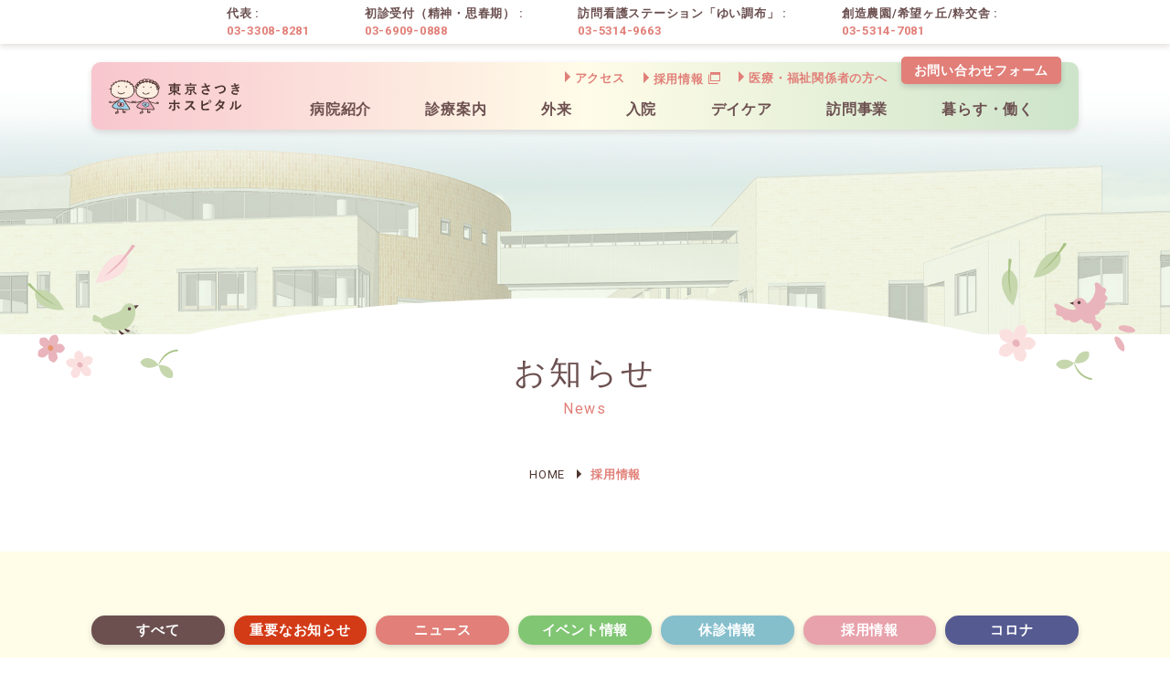

--- FILE ---
content_type: text/html; charset=UTF-8
request_url: https://www.tokyo-satsuki.jp/news_category/recruit/
body_size: 6568
content:
<!DOCTYPE html>
<html lang="ja" prefix="og: http://ogp.me/ns#">

<head>
  <title>採用情報 お知らせ &#8211; 【公式】特定医療法人社団研精会　東京さつきホスピタル</title>
<meta name='robots' content='max-image-preview:large' />
<meta property="og:type" content="website">
<meta property="og:url" content="https://www.tokyo-satsuki.jp/news_category/recruit/">
<meta property="og:site_name" content="【公式】特定医療法人社団研精会　東京さつきホスピタル">
<meta property="og:title" content="採用情報 お知らせ &#8211; 【公式】特定医療法人社団研精会　東京さつきホスピタル">
<meta property="og:description" content="">
<meta property="og:image" content="https://www.tokyo-satsuki.jp/wp-content/uploads/2020/05/ogp.jpg">
<meta property="og:locale" content="ja_JP">
<meta property="fb:app_id" content="">
<meta name="twitter:card" content="">
<link rel='dns-prefetch' href='//ajax.googleapis.com' />
<link rel='dns-prefetch' href='//fonts.googleapis.com' />
<link rel='stylesheet' id='wp-block-library-css' href='https://www.tokyo-satsuki.jp/wp-includes/css/dist/block-library/style.min.css?ver=6.4.7' type='text/css' media='all' />
<style id='classic-theme-styles-inline-css' type='text/css'>
/*! This file is auto-generated */
.wp-block-button__link{color:#fff;background-color:#32373c;border-radius:9999px;box-shadow:none;text-decoration:none;padding:calc(.667em + 2px) calc(1.333em + 2px);font-size:1.125em}.wp-block-file__button{background:#32373c;color:#fff;text-decoration:none}
</style>
<style id='global-styles-inline-css' type='text/css'>
body{--wp--preset--color--black: #000000;--wp--preset--color--cyan-bluish-gray: #abb8c3;--wp--preset--color--white: #ffffff;--wp--preset--color--pale-pink: #f78da7;--wp--preset--color--vivid-red: #cf2e2e;--wp--preset--color--luminous-vivid-orange: #ff6900;--wp--preset--color--luminous-vivid-amber: #fcb900;--wp--preset--color--light-green-cyan: #7bdcb5;--wp--preset--color--vivid-green-cyan: #00d084;--wp--preset--color--pale-cyan-blue: #8ed1fc;--wp--preset--color--vivid-cyan-blue: #0693e3;--wp--preset--color--vivid-purple: #9b51e0;--wp--preset--gradient--vivid-cyan-blue-to-vivid-purple: linear-gradient(135deg,rgba(6,147,227,1) 0%,rgb(155,81,224) 100%);--wp--preset--gradient--light-green-cyan-to-vivid-green-cyan: linear-gradient(135deg,rgb(122,220,180) 0%,rgb(0,208,130) 100%);--wp--preset--gradient--luminous-vivid-amber-to-luminous-vivid-orange: linear-gradient(135deg,rgba(252,185,0,1) 0%,rgba(255,105,0,1) 100%);--wp--preset--gradient--luminous-vivid-orange-to-vivid-red: linear-gradient(135deg,rgba(255,105,0,1) 0%,rgb(207,46,46) 100%);--wp--preset--gradient--very-light-gray-to-cyan-bluish-gray: linear-gradient(135deg,rgb(238,238,238) 0%,rgb(169,184,195) 100%);--wp--preset--gradient--cool-to-warm-spectrum: linear-gradient(135deg,rgb(74,234,220) 0%,rgb(151,120,209) 20%,rgb(207,42,186) 40%,rgb(238,44,130) 60%,rgb(251,105,98) 80%,rgb(254,248,76) 100%);--wp--preset--gradient--blush-light-purple: linear-gradient(135deg,rgb(255,206,236) 0%,rgb(152,150,240) 100%);--wp--preset--gradient--blush-bordeaux: linear-gradient(135deg,rgb(254,205,165) 0%,rgb(254,45,45) 50%,rgb(107,0,62) 100%);--wp--preset--gradient--luminous-dusk: linear-gradient(135deg,rgb(255,203,112) 0%,rgb(199,81,192) 50%,rgb(65,88,208) 100%);--wp--preset--gradient--pale-ocean: linear-gradient(135deg,rgb(255,245,203) 0%,rgb(182,227,212) 50%,rgb(51,167,181) 100%);--wp--preset--gradient--electric-grass: linear-gradient(135deg,rgb(202,248,128) 0%,rgb(113,206,126) 100%);--wp--preset--gradient--midnight: linear-gradient(135deg,rgb(2,3,129) 0%,rgb(40,116,252) 100%);--wp--preset--font-size--small: 13px;--wp--preset--font-size--medium: 20px;--wp--preset--font-size--large: 36px;--wp--preset--font-size--x-large: 42px;--wp--preset--spacing--20: 0.44rem;--wp--preset--spacing--30: 0.67rem;--wp--preset--spacing--40: 1rem;--wp--preset--spacing--50: 1.5rem;--wp--preset--spacing--60: 2.25rem;--wp--preset--spacing--70: 3.38rem;--wp--preset--spacing--80: 5.06rem;--wp--preset--shadow--natural: 6px 6px 9px rgba(0, 0, 0, 0.2);--wp--preset--shadow--deep: 12px 12px 50px rgba(0, 0, 0, 0.4);--wp--preset--shadow--sharp: 6px 6px 0px rgba(0, 0, 0, 0.2);--wp--preset--shadow--outlined: 6px 6px 0px -3px rgba(255, 255, 255, 1), 6px 6px rgba(0, 0, 0, 1);--wp--preset--shadow--crisp: 6px 6px 0px rgba(0, 0, 0, 1);}:where(.is-layout-flex){gap: 0.5em;}:where(.is-layout-grid){gap: 0.5em;}body .is-layout-flow > .alignleft{float: left;margin-inline-start: 0;margin-inline-end: 2em;}body .is-layout-flow > .alignright{float: right;margin-inline-start: 2em;margin-inline-end: 0;}body .is-layout-flow > .aligncenter{margin-left: auto !important;margin-right: auto !important;}body .is-layout-constrained > .alignleft{float: left;margin-inline-start: 0;margin-inline-end: 2em;}body .is-layout-constrained > .alignright{float: right;margin-inline-start: 2em;margin-inline-end: 0;}body .is-layout-constrained > .aligncenter{margin-left: auto !important;margin-right: auto !important;}body .is-layout-constrained > :where(:not(.alignleft):not(.alignright):not(.alignfull)){max-width: var(--wp--style--global--content-size);margin-left: auto !important;margin-right: auto !important;}body .is-layout-constrained > .alignwide{max-width: var(--wp--style--global--wide-size);}body .is-layout-flex{display: flex;}body .is-layout-flex{flex-wrap: wrap;align-items: center;}body .is-layout-flex > *{margin: 0;}body .is-layout-grid{display: grid;}body .is-layout-grid > *{margin: 0;}:where(.wp-block-columns.is-layout-flex){gap: 2em;}:where(.wp-block-columns.is-layout-grid){gap: 2em;}:where(.wp-block-post-template.is-layout-flex){gap: 1.25em;}:where(.wp-block-post-template.is-layout-grid){gap: 1.25em;}.has-black-color{color: var(--wp--preset--color--black) !important;}.has-cyan-bluish-gray-color{color: var(--wp--preset--color--cyan-bluish-gray) !important;}.has-white-color{color: var(--wp--preset--color--white) !important;}.has-pale-pink-color{color: var(--wp--preset--color--pale-pink) !important;}.has-vivid-red-color{color: var(--wp--preset--color--vivid-red) !important;}.has-luminous-vivid-orange-color{color: var(--wp--preset--color--luminous-vivid-orange) !important;}.has-luminous-vivid-amber-color{color: var(--wp--preset--color--luminous-vivid-amber) !important;}.has-light-green-cyan-color{color: var(--wp--preset--color--light-green-cyan) !important;}.has-vivid-green-cyan-color{color: var(--wp--preset--color--vivid-green-cyan) !important;}.has-pale-cyan-blue-color{color: var(--wp--preset--color--pale-cyan-blue) !important;}.has-vivid-cyan-blue-color{color: var(--wp--preset--color--vivid-cyan-blue) !important;}.has-vivid-purple-color{color: var(--wp--preset--color--vivid-purple) !important;}.has-black-background-color{background-color: var(--wp--preset--color--black) !important;}.has-cyan-bluish-gray-background-color{background-color: var(--wp--preset--color--cyan-bluish-gray) !important;}.has-white-background-color{background-color: var(--wp--preset--color--white) !important;}.has-pale-pink-background-color{background-color: var(--wp--preset--color--pale-pink) !important;}.has-vivid-red-background-color{background-color: var(--wp--preset--color--vivid-red) !important;}.has-luminous-vivid-orange-background-color{background-color: var(--wp--preset--color--luminous-vivid-orange) !important;}.has-luminous-vivid-amber-background-color{background-color: var(--wp--preset--color--luminous-vivid-amber) !important;}.has-light-green-cyan-background-color{background-color: var(--wp--preset--color--light-green-cyan) !important;}.has-vivid-green-cyan-background-color{background-color: var(--wp--preset--color--vivid-green-cyan) !important;}.has-pale-cyan-blue-background-color{background-color: var(--wp--preset--color--pale-cyan-blue) !important;}.has-vivid-cyan-blue-background-color{background-color: var(--wp--preset--color--vivid-cyan-blue) !important;}.has-vivid-purple-background-color{background-color: var(--wp--preset--color--vivid-purple) !important;}.has-black-border-color{border-color: var(--wp--preset--color--black) !important;}.has-cyan-bluish-gray-border-color{border-color: var(--wp--preset--color--cyan-bluish-gray) !important;}.has-white-border-color{border-color: var(--wp--preset--color--white) !important;}.has-pale-pink-border-color{border-color: var(--wp--preset--color--pale-pink) !important;}.has-vivid-red-border-color{border-color: var(--wp--preset--color--vivid-red) !important;}.has-luminous-vivid-orange-border-color{border-color: var(--wp--preset--color--luminous-vivid-orange) !important;}.has-luminous-vivid-amber-border-color{border-color: var(--wp--preset--color--luminous-vivid-amber) !important;}.has-light-green-cyan-border-color{border-color: var(--wp--preset--color--light-green-cyan) !important;}.has-vivid-green-cyan-border-color{border-color: var(--wp--preset--color--vivid-green-cyan) !important;}.has-pale-cyan-blue-border-color{border-color: var(--wp--preset--color--pale-cyan-blue) !important;}.has-vivid-cyan-blue-border-color{border-color: var(--wp--preset--color--vivid-cyan-blue) !important;}.has-vivid-purple-border-color{border-color: var(--wp--preset--color--vivid-purple) !important;}.has-vivid-cyan-blue-to-vivid-purple-gradient-background{background: var(--wp--preset--gradient--vivid-cyan-blue-to-vivid-purple) !important;}.has-light-green-cyan-to-vivid-green-cyan-gradient-background{background: var(--wp--preset--gradient--light-green-cyan-to-vivid-green-cyan) !important;}.has-luminous-vivid-amber-to-luminous-vivid-orange-gradient-background{background: var(--wp--preset--gradient--luminous-vivid-amber-to-luminous-vivid-orange) !important;}.has-luminous-vivid-orange-to-vivid-red-gradient-background{background: var(--wp--preset--gradient--luminous-vivid-orange-to-vivid-red) !important;}.has-very-light-gray-to-cyan-bluish-gray-gradient-background{background: var(--wp--preset--gradient--very-light-gray-to-cyan-bluish-gray) !important;}.has-cool-to-warm-spectrum-gradient-background{background: var(--wp--preset--gradient--cool-to-warm-spectrum) !important;}.has-blush-light-purple-gradient-background{background: var(--wp--preset--gradient--blush-light-purple) !important;}.has-blush-bordeaux-gradient-background{background: var(--wp--preset--gradient--blush-bordeaux) !important;}.has-luminous-dusk-gradient-background{background: var(--wp--preset--gradient--luminous-dusk) !important;}.has-pale-ocean-gradient-background{background: var(--wp--preset--gradient--pale-ocean) !important;}.has-electric-grass-gradient-background{background: var(--wp--preset--gradient--electric-grass) !important;}.has-midnight-gradient-background{background: var(--wp--preset--gradient--midnight) !important;}.has-small-font-size{font-size: var(--wp--preset--font-size--small) !important;}.has-medium-font-size{font-size: var(--wp--preset--font-size--medium) !important;}.has-large-font-size{font-size: var(--wp--preset--font-size--large) !important;}.has-x-large-font-size{font-size: var(--wp--preset--font-size--x-large) !important;}
.wp-block-navigation a:where(:not(.wp-element-button)){color: inherit;}
:where(.wp-block-post-template.is-layout-flex){gap: 1.25em;}:where(.wp-block-post-template.is-layout-grid){gap: 1.25em;}
:where(.wp-block-columns.is-layout-flex){gap: 2em;}:where(.wp-block-columns.is-layout-grid){gap: 2em;}
.wp-block-pullquote{font-size: 1.5em;line-height: 1.6;}
</style>
<link rel='stylesheet' id='aw-fonts-roboto-css' href='https://fonts.googleapis.com/css?family=Roboto%3A400%2C700&#038;display=swap&#038;ver=6.4.7' type='text/css' media='all' />
<link rel='stylesheet' id='aw-style-css' href='https://www.tokyo-satsuki.jp/wp-content/themes/satsuki-hospital/css/style.css?ver=6.4.7' type='text/css' media='all' />
<meta charset="UTF-8"><meta name="viewport" content="width=device-width, initial-scale=1"><meta name="format-detection" content="telephone=no"><meta name="description" content="">  <!-- Global site tag (gtag.js) - Google Analytics -->

  <script async src="https://www.googletagmanager.com/gtag/js?id=UA-136775378-7"></script>
  <script>
    window.dataLayer = window.dataLayer || [];

    function gtag() {
      dataLayer.push(arguments);
    }
    gtag('js', new Date());

    gtag('config', 'UA-136775378-7');

  </script>

  <link rel="apple-touch-icon" sizes="180x180" href="https://www.tokyo-satsuki.jp/wp-content/themes/satsuki-hospital/favicon/apple-touch-icon.png">
  <link rel="icon" type="image/png" sizes="32x32" href="https://www.tokyo-satsuki.jp/wp-content/themes/satsuki-hospital/favicon/favicon-32x32.png">
  <link rel="icon" type="image/png" sizes="16x16" href="https://www.tokyo-satsuki.jp/wp-content/themes/satsuki-hospital/favicon/favicon-16x16.png">
  <link rel="manifest" href="https://www.tokyo-satsuki.jp/wp-content/themes/satsuki-hospital/favicon/site.webmanifest">
  <link rel="mask-icon" href="/safari-pinned-tab.svg" color="#ffffff">
  <meta name="msapplication-TileColor" content="#ffffff">
  <meta name="theme-color" content="#ffffff">
  <script async src="https://cdn.jsdelivr.net/npm/pwacompat@2.0.6/pwacompat.min.js" integrity="sha384-GOaSLecPIMCJksN83HLuYf9FToOiQ2Df0+0ntv7ey8zjUHESXhthwvq9hXAZTifA" crossorigin="anonymous"></script>
</head>

<body class="archive tax-news_category term-recruit term-7">
  <!-- ヘッダー A （※AとBは、containerで囲んでいるかどうかの違いのみ）-->
  <div class="loader">
    <div class="loader__icon">Loading...</div>
  </div>
  <div id="bg" class="bg"></div>
  <header class="header header--fixed">
    <a href="https://www.tokyo-satsuki.jp" class="header__logo"><img src="https://www.tokyo-satsuki.jp/wp-content/themes/satsuki-hospital/svg/logo_satsuki.svg" alt="東京さつきホスピタルロゴマーク" class="header__img pc-none"></a>

    <nav class="header__nav gnav" id="gnav">
      <div class="nav-wrap">
        <div class="header__tel">
          <div class="container">
            <div class="tel-list">
              <span class="tel-list__item"><span class="tel-list__btn">代表</span><br><a href="tel:0333088281" class="tel-list__link">03-3308-8281</a></span>
              <span class="tel-list__item"><span class="tel-list__btn">初診受付（精神・思春期）</span><br><a href="tel:0369090888" class="tel-list__link">03-6909-0888</a></span>
              <span class="tel-list__item">
                <span class="tel-list__btn">訪問看護ステーション「ゆい調布」</span><br><a href="tel:0353149663" class="tel-list__link">03-5314-9663</a></span>
              <span class="tel-list__item">
                <span class="tel-list__btn">創造農園/希望ヶ丘/粋交舎</span><br><a href="tel:0353147081" class="tel-list__link">03-5314-7081</a></span>
            </div>
          </div>
        </div>
        <div class="container">
          <div class="header__body">
            <div class="header__top gnav__top">
              <ul class="header__other other-list">
                <li class="other-list__item"><a href="https://www.tokyo-satsuki.jp/access/" class="other-list__link">アクセス</a></li>
                <li class="other-list__item window"><a href="https://recruit.kenseikai-group.or.jp/" class="other-list__link" target="_blank">採用情報</a></li>
                <li class="other-list__item"><a href="https://www.tokyo-satsuki.jp/about-us/outline#medical" class="other-list__link">医療・福祉関係者の方へ</a></li>
              </ul>
              <ul class="header__contact contact-list">
                <li class="contact-list__item"><a href="https://www.tokyo-satsuki.jp/contact/" class="contact-list__link"><span class="contact-list__btn">お問い合わせフォーム</span></a></li>
              </ul>
            </div>
            <div class="header__bottom">
              <a href="https://www.tokyo-satsuki.jp" class="header__logo-menu"><img src="https://www.tokyo-satsuki.jp/wp-content/themes/satsuki-hospital/svg/logo_satsuki.svg" alt="東京さつきホスピタルロゴマーク" class="header__img"></a>
              <ul class="gnav-list">
                <li class="gnav-list__item gnav-list__item--parent"><a href="https://www.tokyo-satsuki.jp/about-us/" class="gnav-list__link">病院紹介</a>
                  <ul class="gchild-list__child gchild-list">
                    <li class="gchild-list__item pc-none"><a href="https://www.tokyo-satsuki.jp/about-us/" class="gchild-list__link">病院紹介TOP</a></li>
                    <li class="gchild-list__item"><a href="https://www.tokyo-satsuki.jp/about-us/greeting/" class="gchild-list__link">ご挨拶</a></li>
                    <li class="gchild-list__item"><a href="https://www.tokyo-satsuki.jp/about-us/staff/" class="gchild-list__link">医師・職員紹介</a></li>
                    <li class="gchild-list__item"><a href="https://www.tokyo-satsuki.jp/about-us/outline/" class="gchild-list__link">病院概要</a></li>
                  </ul>
                </li>
                <li class="gnav-list__item"><a href="https://www.tokyo-satsuki.jp/diagnosis/" class="gnav-list__link">診療案内</a>
                  <ul class="gchild-list__child gchild-list">
                    <li class="gchild-list__item"><a href="https://www.tokyo-satsuki.jp/diagnosis/psychiatry/" class="gchild-list__link">精神科</a></li>
                    <li class="gchild-list__item"><a href="https://www.tokyo-satsuki.jp/diagnosis/pediatrics/" class="gchild-list__link">小児科</a></li>
                    <li class="gchild-list__item"><a href="https://www.tokyo-satsuki.jp/diagnosis/senior/" class="gchild-list__link">高齢者</a></li>
                    <li class="gchild-list__item"><a href="https://www.tokyo-satsuki.jp/diagnosis/schedule/" class="gchild-list__link">診療時間・担当医表</a></li>
                  </ul>
              </li>
                <li class="gnav-list__item"><a href="https://www.tokyo-satsuki.jp/outpatient/" class="gnav-list__link">外来</a></li>
                <li class="gnav-list__item"><a href="https://www.tokyo-satsuki.jp/hospitalization/" class="gnav-list__link">入院</a></li>
                <li class="gnav-list__item"><a href="https://www.tokyo-satsuki.jp/day-care/" class="gnav-list__link">デイケア</a></li>
                <li class="gnav-list__item"><a href="https://www.tokyo-satsuki.jp/home-care/" class="gnav-list__link">訪問事業</a></li>
                <li class="gnav-list__item gnav-list__item--life gnav-list__item--parent"><a href="https://www.tokyo-satsuki.jp/life-work/" class="gnav-list__link">暮らす・働く</a>
                  <ul class="gchild-list__child gchild-list">
                    <li class="gchild-list__item pc-none"><a href="https://www.tokyo-satsuki.jp/life-work/" class="gchild-list__link">暮らす・働くTOP</a></li>
                    <li class="gchild-list__item"><a href="https://www.tokyo-satsuki.jp/life-work/souzou-farm/" class="gchild-list__link">創造農園</a></li>
                    <li class="gchild-list__item"><a href="https://www.tokyo-satsuki.jp/life-work/kibogaoka/" class="gchild-list__link">希望ヶ丘</a></li>
                    <li class="gchild-list__item"><a href="https://www.tokyo-satsuki.jp/life-work/suikousya/" class="gchild-list__link">粋交舎</a></li>
                  </ul>
                </li>
              </ul>
            </div>
          </div>
        </div>
      </div>
    </nav>

    <div class="header__btn menu-btn" id="menu-btn">
      <span class="menu-btn__line menu-btn__line--top"></span>
      <span class="menu-btn__line menu-btn__line--middle"></span>
      <span class="menu-btn__line menu-btn__line--bottom"></span>
    </div>
  </header>



<main class="main">
  <!--
HERO
-->
    <section class="hero hero--sub hero--news">
    <div class="hero__title-box">
      <h1 class="hero-title"><span class="hero-title-ja">
          お知らせ</span><span class="hero-title-en">
          News</span></h1>
    </div>
  </section>

  <!-----パンくず----->
  <div class="breadcrumb">
    <ul class="breadcrumb-list" itemscope itemtype="https://schema.org/BreadcrumbList">
<li class="breadcrumb-list__item" itemscope itemprop="itemListElement" itemtype="https://schema.org/ListItem"><a class="breadcrumb-list__link" itemtype="https://schema.org/Thing" itemprop="item" href="https://www.tokyo-satsuki.jp/"><span itemprop="name">HOME</span></a></li>
<li class="breadcrumb-list__item" itemscope itemprop="itemListElement" itemtype="https://schema.org/ListItem"><span class="breadcrumb-list__sep"></span><a class="breadcrumb-list__link" itemtype="https://schema.org/Thing" itemprop="item" href="https://www.tokyo-satsuki.jp/news_category/recruit/"><span itemprop="name">採用情報</span></a></li>
</ul>
  </div>
  <!-----パンくずここまで----->
  
  <article class="page-article page-article--news">
    <div class="container">

      <!-----絞り込みボタン----->
      <div class="refine"><div class="refine__btn"><a class="refine__link refine__link--all" href="https://www.tokyo-satsuki.jp/news/">すべて</a></div><div class="refine__btn"><a class="refine__link refine__link--important" href="https://www.tokyo-satsuki.jp/news_category/important/">重要なお知らせ</a></div><div class="refine__btn"><a class="refine__link refine__link--news" href="https://www.tokyo-satsuki.jp/news_category/news/">ニュース</a></div><div class="refine__btn"><a class="refine__link refine__link--event" href="https://www.tokyo-satsuki.jp/news_category/event/">イベント情報</a></div><div class="refine__btn"><a class="refine__link refine__link--closed" href="https://www.tokyo-satsuki.jp/news_category/closed/">休診情報</a></div><div class="refine__btn"><a class="refine__link refine__link--recruit refine__link--active" href="https://www.tokyo-satsuki.jp/news_category/recruit/">採用情報</a></div><div class="refine__btn"><a class="refine__link refine__link--covid-19" href="https://www.tokyo-satsuki.jp/news_category/covid-19/">コロナ</a></div><div class="refine__btn"><a class="refine__link refine__link--vaccine" href="https://www.tokyo-satsuki.jp/news_category/vaccine/">ワクチン</a></div></div>      <!-----絞り込みボタンここまで----->

            <div class="row row--wide">
                <div class="row__item row__item--tablet-4 row__item--desktop-3">
          <article class="news-card news-card--archive">
            <a href="https://www.tokyo-satsuki.jp/news/3134/" class="news-card__link"></a>
            <div class="news-card__thumbnail">
              <img width="1024" height="540" src="https://www.tokyo-satsuki.jp/wp-content/uploads/2020/05/gaikan_pers-1024x540.jpg" class="news-card__img" alt="" decoding="async" fetchpriority="high" srcset="https://www.tokyo-satsuki.jp/wp-content/uploads/2020/05/gaikan_pers-1024x540.jpg 1024w, https://www.tokyo-satsuki.jp/wp-content/uploads/2020/05/gaikan_pers-300x158.jpg 300w, https://www.tokyo-satsuki.jp/wp-content/uploads/2020/05/gaikan_pers-768x405.jpg 768w, https://www.tokyo-satsuki.jp/wp-content/uploads/2020/05/gaikan_pers-1536x810.jpg 1536w, https://www.tokyo-satsuki.jp/wp-content/uploads/2020/05/gaikan_pers.jpg 1920w" sizes="(max-width: 1024px) 100vw, 1024px" />            </div>
            <div class="news-card__box">
              <time class="news-card__time">
                2025.08.21</time>
              <span class="news-card__post-title">
                稲城台病院で思春期精神科担当スタッフを募...</span>
                            <span class="news-card__category news-card__category--recruit">
                採用情報</span>

                          </div>
          </article>
        </div>
                <div class="row__item row__item--tablet-4 row__item--desktop-3">
          <article class="news-card news-card--archive">
            <a href="https://www.tokyo-satsuki.jp/news/2722/" class="news-card__link"></a>
            <div class="news-card__thumbnail">
              <img width="1024" height="540" src="https://www.tokyo-satsuki.jp/wp-content/uploads/2020/05/gaikan_pers-1024x540.jpg" class="news-card__img" alt="" decoding="async" srcset="https://www.tokyo-satsuki.jp/wp-content/uploads/2020/05/gaikan_pers-1024x540.jpg 1024w, https://www.tokyo-satsuki.jp/wp-content/uploads/2020/05/gaikan_pers-300x158.jpg 300w, https://www.tokyo-satsuki.jp/wp-content/uploads/2020/05/gaikan_pers-768x405.jpg 768w, https://www.tokyo-satsuki.jp/wp-content/uploads/2020/05/gaikan_pers-1536x810.jpg 1536w, https://www.tokyo-satsuki.jp/wp-content/uploads/2020/05/gaikan_pers.jpg 1920w" sizes="(max-width: 1024px) 100vw, 1024px" />            </div>
            <div class="news-card__box">
              <time class="news-card__time">
                2024.09.26</time>
              <span class="news-card__post-title">
                2025年度 児童思春期/成人発達障害 ...</span>
                            <span class="news-card__category news-card__category--recruit">
                採用情報</span>

                          </div>
          </article>
        </div>
                <div class="row__item row__item--tablet-4 row__item--desktop-3">
          <article class="news-card news-card--archive">
            <a href="https://www.tokyo-satsuki.jp/news/2329/" class="news-card__link"></a>
            <div class="news-card__thumbnail">
              <img width="1024" height="540" src="https://www.tokyo-satsuki.jp/wp-content/uploads/2020/05/gaikan_pers-1024x540.jpg" class="news-card__img" alt="" decoding="async" srcset="https://www.tokyo-satsuki.jp/wp-content/uploads/2020/05/gaikan_pers-1024x540.jpg 1024w, https://www.tokyo-satsuki.jp/wp-content/uploads/2020/05/gaikan_pers-300x158.jpg 300w, https://www.tokyo-satsuki.jp/wp-content/uploads/2020/05/gaikan_pers-768x405.jpg 768w, https://www.tokyo-satsuki.jp/wp-content/uploads/2020/05/gaikan_pers-1536x810.jpg 1536w, https://www.tokyo-satsuki.jp/wp-content/uploads/2020/05/gaikan_pers.jpg 1920w" sizes="(max-width: 1024px) 100vw, 1024px" />            </div>
            <div class="news-card__box">
              <time class="news-card__time">
                2024.01.31</time>
              <span class="news-card__post-title">
                求人情報</span>
                            <span class="news-card__category news-card__category--recruit">
                採用情報</span>

                          </div>
          </article>
        </div>
                <div class="row__item row__item--tablet-4 row__item--desktop-3">
          <article class="news-card news-card--archive">
            <a href="https://www.tokyo-satsuki.jp/news/1397/" class="news-card__link"></a>
            <div class="news-card__thumbnail">
              <img width="1024" height="540" src="https://www.tokyo-satsuki.jp/wp-content/uploads/2020/05/gaikan_pers-1024x540.jpg" class="news-card__img" alt="" decoding="async" loading="lazy" srcset="https://www.tokyo-satsuki.jp/wp-content/uploads/2020/05/gaikan_pers-1024x540.jpg 1024w, https://www.tokyo-satsuki.jp/wp-content/uploads/2020/05/gaikan_pers-300x158.jpg 300w, https://www.tokyo-satsuki.jp/wp-content/uploads/2020/05/gaikan_pers-768x405.jpg 768w, https://www.tokyo-satsuki.jp/wp-content/uploads/2020/05/gaikan_pers-1536x810.jpg 1536w, https://www.tokyo-satsuki.jp/wp-content/uploads/2020/05/gaikan_pers.jpg 1920w" sizes="(max-width: 1024px) 100vw, 1024px" />            </div>
            <div class="news-card__box">
              <time class="news-card__time">
                2021.12.02</time>
              <span class="news-card__post-title">
                児童思春期/成人発達障害 サブスペシャリ...</span>
                            <span class="news-card__category news-card__category--recruit">
                採用情報</span>

                          </div>
          </article>
        </div>
                <div class="row__item row__item--tablet-4 row__item--desktop-3">
          <article class="news-card news-card--archive">
            <a href="https://www.tokyo-satsuki.jp/news/1002/" class="news-card__link"></a>
            <div class="news-card__thumbnail">
              <img width="1024" height="540" src="https://www.tokyo-satsuki.jp/wp-content/uploads/2020/05/gaikan_pers-1024x540.jpg" class="news-card__img" alt="" decoding="async" loading="lazy" srcset="https://www.tokyo-satsuki.jp/wp-content/uploads/2020/05/gaikan_pers-1024x540.jpg 1024w, https://www.tokyo-satsuki.jp/wp-content/uploads/2020/05/gaikan_pers-300x158.jpg 300w, https://www.tokyo-satsuki.jp/wp-content/uploads/2020/05/gaikan_pers-768x405.jpg 768w, https://www.tokyo-satsuki.jp/wp-content/uploads/2020/05/gaikan_pers-1536x810.jpg 1536w, https://www.tokyo-satsuki.jp/wp-content/uploads/2020/05/gaikan_pers.jpg 1920w" sizes="(max-width: 1024px) 100vw, 1024px" />            </div>
            <div class="news-card__box">
              <time class="news-card__time">
                2020.12.01</time>
              <span class="news-card__post-title">
                求人情報</span>
                            <span class="news-card__category news-card__category--recruit">
                採用情報</span>

                          </div>
          </article>
        </div>
        
              </div>
    </div>
      </article>
</main>

  <!--
  コンバージョン
-->
  <section class="section section--contact">
    <div class="container">
      <div class="pickup-card">
        <div class="pickup-card__item pickup-card__item--mail">
          <a href="https://www.tokyo-satsuki.jp/contact/" class="pickup-card__link"></a>
          <h1 class="pickup-card__title">
            <span class="pickup-card__copy">メールはこちら</span>
            <span class="pickup-card__title-ja">お問い合わせフォーム</span></h1>
        </div>
        <div class="pickup-card__item pickup-card__item--tel">
          <a href="tel:0333088281" class="pickup-card__link"></a>
          <h1 class="pickup-card__title">
            <span class="pickup-card__copy">代表</span>
            <span class="pickup-card__title-ja pickup-card__title-ja--tel">03-3308-8281</span>
          </h1>
        </div>
        <div class="pickup-card__item pickup-card__item--tel">
          <a href="tel:0369090888" class="pickup-card__link"></a>
          <h1 class="pickup-card__title">
            <span class="pickup-card__copy">初診受付（精神・思春期）</span>
            <span class="pickup-card__title-ja pickup-card__title-ja--tel">03-6909-0888</span></h1>
        </div>
      </div>
    </div>
  </section>

  <a id="scroller" class="page-top" href="#"></a>
  <footer class="section section--footer footer">
    <div class="container">
      <div class="footer__address">
        <a class="footer__logo" href="https://www.tokyo-satsuki.jp"><img class="footer__img" src="https://www.tokyo-satsuki.jp/wp-content/themes/satsuki-hospital/svg/logo_satsuki.svg" alt="ロゴマーク"></a>
                <div class="org" itemscope itemtype="http://schema.org/Organization">
          <div class="org__item">
                        <h4 class="org__name" itemprop="name">特定医療法人 研精会　東京さつきホスピタル</h4>
                        <div class="org__addr" itemprop="address" itemscope itemtype="http://schema.org/PostalAddress">
                            〒<span class="org-addr__item" itemprop="postalCode">182-0005</span>
                                          <span class="org-addr__item" itemprop="addressRegion"> 東京都</span>
                                          <span class="org-addr__item" itemprop="addressLocality">調布市東つつじケ丘</span>
                                          <span class="org-addr__item" itemprop="streetAddress">2-27-1</span>
                          </div>
          </div>
          <div class="org__item">
                        <span class="org__phone">TEL&nbsp;：&nbsp;代表 <a itemprop="telephone" href="tel:0333088281">03-3308-8281</a><br>　　　初診受付（精神・思春期） <a href="tel:0369090888">03-6909-0888</a></span>
                                    <span class="org__fax">FAX&nbsp;：&nbsp;03-3305-8780</span>
                      </div>
          <div class="org__item pc-none">
            <span class="org__phone">訪問看護ステーション&nbsp;：&nbsp;<a href="tel:0353149663">03-5314-9663</a></span>
            <span class="org__phone">創造農園/希望ヶ丘/粋交舎&nbsp;：&nbsp;<a href="tel:0353147081">03-5314-7081</a></span>
          </div>
        </div>
      </div>
    </div>
    <div class="footer__menu">
      <div class="container">
        <div class="footer__list">
          <ul class="fnav-list">
            <li class="fnav-list__item"><a href="https://www.tokyo-satsuki.jp/about-us/" class="fnav-list__link">病院紹介</a>
              <ul class="fchild-list__child fchild-list">
                <li class="fchild-list__item"><a href="https://www.tokyo-satsuki.jp/about-us/greeting/" class="fchild-list__link">ご挨拶</a></li>
                <li class="fchild-list__item"><a href="https://www.tokyo-satsuki.jp/about-us/staff/" class="fchild-list__link">医師・職員紹介</a></li>
                <li class="fchild-list__item"><a href="https://www.tokyo-satsuki.jp/about-us/outline/" class="fchild-list__link">病院概要</a></li>
              </ul>
            </li>
          </ul>
          <ul class="fnav-list">
            <li class="fnav-list__item"><a href="https://www.tokyo-satsuki.jp/diagnosis/" class="fnav-list__link">診療案内</a>
              <ul class="fchild-list__child fchild-list">
                <li class="fchild-list__item"><a href="https://www.tokyo-satsuki.jp/diagnosis/psychiatry/" class="fchild-list__link">精神科</a></li>
                <li class="fchild-list__item"><a href="https://www.tokyo-satsuki.jp/diagnosis/pediatrics/" class="fchild-list__link">小児科</a></li>
                <li class="fchild-list__item"><a href="https://www.tokyo-satsuki.jp/diagnosis/senior/" class="fchild-list__link">高齢者</a></li>
                <li class="fchild-list__item"><a href="https://www.tokyo-satsuki.jp/diagnosis/schedule/" class="fchild-list__link">診療時間・担当医表</a></li>
              </ul>
            </li>
          </ul>
          <ul class="fnav-list">
            <li class="fnav-list__item"><a href="https://www.tokyo-satsuki.jp/outpatient/" class="fnav-list__link">外来</a></li>
            <li class="fnav-list__item"><a href="https://www.tokyo-satsuki.jp/hospitalization/" class="fnav-list__link">入院</a></li>
            <li class="fnav-list__item"><a href="https://www.tokyo-satsuki.jp/day-care/" class="fnav-list__link">デイケア</a></li>
            <li class="fnav-list__item"><a href="https://www.tokyo-satsuki.jp/home-care/" class="fnav-list__link">訪問診療</a></li>
            <li class="fnav-list__item"><a href="https://www.tokyo-satsuki.jp/access/" class="fnav-list__link">アクセス</a></li>
          </ul>
          <ul class="fnav-list">
            <li class="fnav-list__item"><a href="https://www.tokyo-satsuki.jp/life-work/" class="fnav-list__link">暮らす・働く</a>
              <ul class="fchild-list__child fchild-list">
                <li class="fchild-list__item"><a href="https://www.tokyo-satsuki.jp/life-work/souzou-farm/" class="fchild-list__link">創造農園</a></li>
                <li class="fchild-list__item"><a href="https://www.tokyo-satsuki.jp/life-work/kibogaoka/" class="fchild-list__link">希望ヶ丘</a></li>
                <li class="fchild-list__item"><a href="https://www.tokyo-satsuki.jp/life-work/suikousya/" class="fchild-list__link">粋交舎</a></li>
              </ul>
            </li>
          </ul>
          <ul class="fnav-list">
            <li class="fnav-list__item"><a href="https://www.tokyo-satsuki.jp/news/" class="fnav-list__link">お知らせ</a></li>
            <li class="fnav-list__item"><a href="https://recruit.kenseikai-group.or.jp/" class="fnav-list__link window window--brown" target="_blank">採用情報</a></li>
            <li class="fnav-list__item"><a href="https://www.tokyo-satsuki.jp/contact/" class="fnav-list__link">お問い合わせフォーム</a></li>
          </ul>
          <ul class="fnav-list fnav-list--sp">
            <li class="fnav-list__item"><a href="https://www.tokyo-satsuki.jp/sitemap/" class="fnav-list__link">サイトマップ</a></li>
            <li class="fnav-list__item"><a href="https://www.kenseikai-group.or.jp/policy/" class="fnav-list__link window window--brown" target="_blank">プライバシーポリシー</a></li>
            <li class="fnav-list__item"><a href="https://www.facebook.com/kenseikai.group/" class="fnav-list__link fnav-list__link--fb" target="_blank">Facebook</a></li>
          </ul>
        </div>
      </div>
    </div>
    <div class="footer__signature">
      <div class="container">
        <div class="footer__sign-box">
          <a class="footer__logo" href="https://www.kenseikai-group.or.jp/" target="_blank"><img class="footer__img" src="https://www.tokyo-satsuki.jp/wp-content/themes/satsuki-hospital/images/kenseika-logo.png" alt="特定医療法人社団研精会ロゴマーク"></a>
        </div>
      </div>
    </div>
    <div class="footer__other">
      <div class="container container--tabsp-nomg">
        <div class="footer__item"><span class="footer__copyright">&copy;2020 東京さつきホスピタル</span></div>
      </div>
    </div>
  </footer>


  <script type="text/javascript" src="https://ajax.googleapis.com/ajax/libs/jquery/3.1.1/jquery.min.js" id="jquery-js"></script>
<script type="text/javascript" src="https://www.tokyo-satsuki.jp/wp-content/themes/satsuki-hospital/js/jquery.magnific-popup.min.js" id="aw-jquery-magnific-js"></script>
<script type="text/javascript" src="https://www.tokyo-satsuki.jp/wp-content/themes/satsuki-hospital/js/underscore-min.js" id="aw-js-underscore-js"></script>
<script type="text/javascript" src="https://www.tokyo-satsuki.jp/wp-content/themes/satsuki-hospital/js/ofi.min.js" id="aw-js-ofi-js"></script>
<script type="text/javascript" src="https://www.tokyo-satsuki.jp/wp-content/themes/satsuki-hospital/js/scripts.js" id="aw-scripts-js"></script>
  </body>

  </html>



--- FILE ---
content_type: text/css
request_url: https://www.tokyo-satsuki.jp/wp-content/themes/satsuki-hospital/css/style.css?ver=6.4.7
body_size: 19398
content:
@charset "UTF-8";
/*! sanitize.css v3.0.0 | CC0 1.0 Public Domain | github.com/10up/sanitize.css */
/*
 * Normalization
 */
audio:not([controls]) {
  display: none;
  /* Chrome 44-, iOS 8+, Safari 9+ */
}

button {
  overflow: visible;
  /* Internet Explorer 11- */
  -webkit-appearance: button;
  /* iOS 8+ */
}

details {
  display: block;
  /* Edge 12+, Firefox 40+, Internet Explorer 11-, Windows Phone 8.1+ */
}

html {
  /* Edge 12+, Internet Explorer 11- */
  overflow-y: scroll;
  /* All browsers without overlaying scrollbars */
  -webkit-text-size-adjust: 100%;
  /* iOS 8+ */
}

input {
  -webkit-border-radius: 0;
}

input[type=button],
input[type=reset],
input[type=submit] {
  -webkit-appearance: button;
  /* iOS 8+ */
}

input[type=search] {
  -webkit-appearance: textfield;
  /* Chrome 45+, Safari 9+ */
}

input[type=search]::-webkit-search-cancel-button,
input[type=search]::-webkit-search-decoration {
  -webkit-appearance: none;
  /* Chrome 45+, Safari 9+ */
}

main {
  display: block;
  /* Android 4.3-, Internet Explorer 11-, Windows Phone 8.1+ */
}

pre {
  overflow: auto;
  /* Internet Explorer 11- */
}

progress {
  display: inline-block;
  /* Internet Explorer 11-, Windows Phone 8.1+ */
}

small {
  font-size: 75%;
  /* All browsers */
}

summary {
  display: block;
  /* Firefox 40+, Internet Explorer 11-, Windows Phone 8.1+ */
}

svg:not(:root) {
  overflow: hidden;
  /* Internet Explorer 11- */
}

template {
  display: none;
  /* Android 4.3-, Internet Explorer 11-, iOS 7-, Safari 7-, Windows Phone 8.1+ */
}

textarea {
  overflow: auto;
  /* Edge 12+, Internet Explorer 11- */
}

[hidden] {
  display: none;
  /* Internet Explorer 10- */
}

/*
 * Universal inheritance
 */
*,
:before,
:after {
  -webkit-box-sizing: inherit;
          box-sizing: inherit;
}

* {
  font-size: inherit;
  line-height: inherit;
}

:before,
:after {
  text-decoration: inherit;
  vertical-align: inherit;
}

/*
 * Opinionated defaults
 */
/* specify the border style and width of all elements */
*,
:before,
:after {
  border-style: solid;
  border-width: 0;
}

/* specify the core styles of all elements */
* {
  background-repeat: no-repeat;
  margin: 0;
  padding: 0;
}

/* specify the root styles of the document */
:root {
  background-color: #ffffff;
  -webkit-box-sizing: border-box;
          box-sizing: border-box;
  color: #000000;
  cursor: default;
  font: 100%/1.5 sans-serif;
  text-rendering: optimizeLegibility;
}

/* specify the text decoration of anchors */
a {
  text-decoration: none;
}

/* specify the alignment of media elements */
audio,
canvas,
iframe,
img,
svg,
video {
  vertical-align: middle;
}

/* specify the background color of form elements */
button,
input,
select,
textarea {
  background-color: transparent;
}

/* specify the inherited color and font of form elements */
button,
input,
select,
textarea {
  color: inherit;
  font-family: inherit;
  font-style: inherit;
  font-weight: inherit;
}

/* specify the minimum height of form elements */
button,
[type=button],
[type=date],
[type=datetime],
[type=datetime-local],
[type=email],
[type=month],
[type=number],
[type=password],
[type=reset],
[type=search],
[type=submit],
[type=tel],
[type=text],
[type=time],
[type=url],
[type=week],
select,
textarea {
  min-height: 1.5em;
}

/* specify the font family of code elements */
code,
kbd,
pre,
samp {
  font-family: monospace, monospace;
}

/* specify the list style of nav lists */
nav ol,
nav ul {
  list-style: none;
}

/* specify the standard appearance of selects */
select {
  -moz-appearance: none;
  /* Firefox 40+ */
  -webkit-appearance: none;
}

select::-ms-expand {
  display: none;
  /* Edge 12+, Internet Explorer 11- */
}

select::-ms-value {
  color: currentColor;
  /* Edge 12+, Internet Explorer 11- */
}

/* specify the border styling of tables */
table {
  border-collapse: collapse;
  border-spacing: 0;
}

/* specify the resizability of textareas */
textarea {
  resize: vertical;
}

/* specify the background color, font color, and drop shadow of text selections */
::-moz-selection {
  background-color: #b3d4fc;
  /* required when declaring ::selection */
  color: #4c2b03;
  text-shadow: none;
}

::selection {
  background-color: #b3d4fc;
  /* required when declaring ::selection */
  color: #4c2b03;
  text-shadow: none;
}

/* specify the progress cursor of updating elements */
[aria-busy=true] {
  cursor: progress;
}

/* specify the pointer cursor of trigger elements */
[aria-controls] {
  cursor: pointer;
}

/* specify the unstyled cursor of disabled, not-editable, or otherwise inoperable elements */
[aria-disabled] {
  cursor: default;
}

/* specify the style of visually hidden yet accessible elements */
[hidden][aria-hidden=false] {
  clip: rect(0 0 0 0);
  display: inherit;
  position: absolute;
}

[hidden][aria-hidden=false]:focus {
  clip: auto;
}


/**************************/
/*  書き方パーツ調整用クラス  */
/**************************/
/*表示・非表示 切り替え用 */
@media screen and (min-width: 768px) {
  .sp-only {
    display: none;
  }
}

@media screen and (max-width: 767px) {
  .tab-only {
    display: none;
  }
}
@media screen and (min-width: 1080px) {
  .tab-only {
    display: none;
  }
}

@media screen and (max-width: 1079px) {
  .pc-only {
    display: none;
  }
}

@media screen and (max-width: 767px) {
  .sp-none {
    display: none;
  }
}

@media screen and (min-width: 768px) and (max-width: 1079px) {
  .tab-none {
    display: none;
  }
}

@media screen and (min-width: 1080px) {
  .pc-none {
    display: none;
  }
}

/* margin-top スマホ */
@media screen and (max-width: 767px) {
  .sp-mt0 {
    margin-top: 0;
  }
  .sp-mt10 {
    margin-top: 1rem;
  }
  .sp-mt20 {
    margin-top: 2rem;
  }
  .sp-mt30 {
    margin-top: 3rem;
  }
  .sp-mt40 {
    margin-top: 4rem;
  }
  .sp-mt50 {
    margin-top: 5rem;
  }
  .sp-mt60 {
    margin-top: 6rem;
  }
  .sp-mt70 {
    margin-top: 7rem;
  }
  .sp-mt80 {
    margin-top: 8rem;
  }
  .sp-mt90 {
    margin-top: 9rem;
  }
  .sp-mt100 {
    margin-top: 10rem;
  }
}
/* margin-top タブレット */
@media screen and (min-width: 768px) {
  .tab-mt0 {
    margin-top: 0;
  }
  .tab-mt10 {
    margin-top: 1rem;
  }
  .tab-mt20 {
    margin-top: 2rem;
  }
  .tab-mt30 {
    margin-top: 3rem;
  }
  .tab-mt40 {
    margin-top: 4rem;
  }
  .tab-mt50 {
    margin-top: 5rem;
  }
  .tab-mt60 {
    margin-top: 6rem;
  }
  .tab-mt70 {
    margin-top: 7rem;
  }
  .tab-mt80 {
    margin-top: 8rem;
  }
  .tab-mt90 {
    margin-top: 9rem;
  }
  .tab-mt100 {
    margin-top: 10rem;
  }
}
/* margin-top パソコン */
@media screen and (min-width: 1080px) {
  .pc-mt0 {
    margin-top: 0;
  }
  .pc-mt10 {
    margin-top: 1rem;
  }
  .pc-mt20 {
    margin-top: 2rem;
  }
  .pc-mt30 {
    margin-top: 3rem;
  }
  .pc-mt40 {
    margin-top: 4rem;
  }
  .pc-mt50 {
    margin-top: 5rem;
  }
  .pc-mt60 {
    margin-top: 6rem;
  }
  .pc-mt70 {
    margin-top: 7rem;
  }
  .pc-mt80 {
    margin-top: 8rem;
  }
  .pc-mt90 {
    margin-top: 9rem;
  }
  .pc-mt100 {
    margin-top: 10rem;
  }
}
/* margin-bottom スマホ */
@media screen and (max-width: 767px) {
  .sp-mb0 {
    margin-bottom: 0;
  }
  .sp-mb10 {
    margin-bottom: 1rem;
  }
  .sp-mb20 {
    margin-bottom: 2rem;
  }
  .sp-mb30 {
    margin-bottom: 3rem;
  }
  .sp-mb40 {
    margin-bottom: 4rem;
  }
  .sp-mb50 {
    margin-bottom: 5rem;
  }
  .sp-mb60 {
    margin-bottom: 6rem;
  }
  .sp-mb70 {
    margin-bottom: 7rem;
  }
  .sp-mb80 {
    margin-bottom: 8rem;
  }
  .sp-mb90 {
    margin-bottom: 9rem;
  }
  .sp-mb100 {
    margin-bottom: 10rem;
  }
}
/* margin-bottom タブレット */
@media screen and (min-width: 768px) {
  .tab-mb0 {
    margin-bottom: 0;
  }
  .tab-mb10 {
    margin-bottom: 1rem;
  }
  .tab-mb20 {
    margin-bottom: 2rem;
  }
  .tab-mb30 {
    margin-bottom: 3rem;
  }
  .tab-mb40 {
    margin-bottom: 4rem;
  }
  .tab-mb50 {
    margin-bottom: 5rem;
  }
  .tab-mb60 {
    margin-bottom: 6rem;
  }
  .tab-mb70 {
    margin-bottom: 7rem;
  }
  .tab-mb80 {
    margin-bottom: 8rem;
  }
  .tab-mb90 {
    margin-bottom: 9rem;
  }
  .tab-mb100 {
    margin-bottom: 10rem;
  }
}
/* margin-bottom パソコン */
@media screen and (min-width: 1080px) {
  .pc-mb0 {
    margin-bottom: 0;
  }
  .pc-mb10 {
    margin-bottom: 1rem;
  }
  .pc-mb20 {
    margin-bottom: 2rem;
  }
  .pc-mb30 {
    margin-bottom: 3rem;
  }
  .pc-mb40 {
    margin-bottom: 4rem;
  }
  .pc-mb50 {
    margin-bottom: 5rem;
  }
  .pc-mb60 {
    margin-bottom: 6rem;
  }
  .pc-mb70 {
    margin-bottom: 7rem;
  }
  .pc-mb80 {
    margin-bottom: 8rem;
  }
  .pc-mb90 {
    margin-bottom: 9rem;
  }
  .pc-mb100 {
    margin-bottom: 10rem;
  }
}
/* letter-spacing */
.ls10 {
  letter-spacing: 0.01em;
}

.ls20 {
  letter-spacing: 0.02em;
}

.ls30 {
  letter-spacing: 0.03em;
}

.ls40 {
  letter-spacing: 0.04em;
}

.ls50 {
  letter-spacing: 0.05em;
}

.ls60 {
  letter-spacing: 0.06em;
}

.ls70 {
  letter-spacing: 0.07em;
}

.ls80 {
  letter-spacing: 0.08em;
}

.ls90 {
  letter-spacing: 0.09em;
}

.ls100 {
  letter-spacing: 0.1em;
}

.ls110 {
  letter-spacing: 0.11em;
}

.ls120 {
  letter-spacing: 0.12em;
}

.ls130 {
  letter-spacing: 0.13em;
}

.ls140 {
  letter-spacing: 0.14em;
}

.ls150 {
  letter-spacing: 0.15em;
}

.ls160 {
  letter-spacing: 0.16em;
}

.ls170 {
  letter-spacing: 0.17em;
}

.ls180 {
  letter-spacing: 0.18em;
}

.ls190 {
  letter-spacing: 0.19em;
}

.ls200 {
  letter-spacing: 0.2em;
}

/* line-height */
.lh10 {
  line-height: 1;
}

.lh11 {
  line-height: 1.1;
}

.lh12 {
  line-height: 1.2;
}

.lh13 {
  line-height: 1.3;
}

.lh14 {
  line-height: 1.4;
}

.lh15 {
  line-height: 1.5;
}

.lh16 {
  line-height: 1.6;
}

.lh17 {
  line-height: 1.7;
}

.lh18 {
  line-height: 1.8;
}

.lh19 {
  line-height: 1.9;
}

.lh20 {
  line-height: 2;
}

.row {
  display: -webkit-box;
  display: -ms-flexbox;
  display: flex;
  -ms-flex-wrap: wrap;
      flex-wrap: wrap;
}
.row__item {
  width: 100%;
}
.row__item--mobile-1 {
  width: 8.3333333333%;
}
.row__item--mobile-2 {
  width: 16.6666666667%;
}
.row__item--mobile-3 {
  width: 25%;
}
.row__item--mobile-4 {
  width: 33.3333333333%;
}
.row__item--mobile-5 {
  width: 41.6666666667%;
}
.row__item--mobile-6 {
  width: 50%;
}
.row__item--mobile-7 {
  width: 58.3333333333%;
}
.row__item--mobile-8 {
  width: 66.6666666667%;
}
.row__item--mobile-9 {
  width: 75%;
}
.row__item--mobile-10 {
  width: 83.3333333333%;
}
.row__item--mobile-11 {
  width: 91.6666666667%;
}
.row__item--mobile-12 {
  width: 100%;
}
.row__item--mobile-fifth {
  width: 20%;
}
@media screen and (min-width: 768px) {
  .row__item--tablet-1 {
    width: 8.3333333333%;
  }
}
@media screen and (min-width: 768px) {
  .row__item--tablet-2 {
    width: 16.6666666667%;
  }
}
@media screen and (min-width: 768px) {
  .row__item--tablet-3 {
    width: 25%;
  }
}
@media screen and (min-width: 768px) {
  .row__item--tablet-4 {
    width: 33.3333333333%;
  }
}
@media screen and (min-width: 768px) {
  .row__item--tablet-5 {
    width: 41.6666666667%;
  }
}
@media screen and (min-width: 768px) {
  .row__item--tablet-6 {
    width: 50%;
  }
}
@media screen and (min-width: 768px) {
  .row__item--tablet-7 {
    width: 58.3333333333%;
  }
}
@media screen and (min-width: 768px) {
  .row__item--tablet-8 {
    width: 66.6666666667%;
  }
}
@media screen and (min-width: 768px) {
  .row__item--tablet-9 {
    width: 75%;
  }
}
@media screen and (min-width: 768px) {
  .row__item--tablet-10 {
    width: 83.3333333333%;
  }
}
@media screen and (min-width: 768px) {
  .row__item--tablet-11 {
    width: 91.6666666667%;
  }
}
@media screen and (min-width: 768px) {
  .row__item--tablet-12 {
    width: 100%;
  }
}
@media screen and (min-width: 768px) {
  .row__item--tablet-fifth {
    width: 20%;
  }
}
@media screen and (min-width: 1080px) {
  .row__item--desktop-1 {
    width: 8.3333333333%;
  }
}
@media screen and (min-width: 1080px) {
  .row__item--desktop-2 {
    width: 16.6666666667%;
  }
}
@media screen and (min-width: 1080px) {
  .row__item--desktop-3 {
    width: 25%;
  }
}
@media screen and (min-width: 1080px) {
  .row__item--desktop-4 {
    width: 33.3333333333%;
  }
}
@media screen and (min-width: 1080px) {
  .row__item--desktop-5 {
    width: 41.6666666667%;
  }
}
@media screen and (min-width: 1080px) {
  .row__item--desktop-6 {
    width: 50%;
  }
}
@media screen and (min-width: 1080px) {
  .row__item--desktop-7 {
    width: 58.3333333333%;
  }
}
@media screen and (min-width: 1080px) {
  .row__item--desktop-8 {
    width: 66.6666666667%;
  }
}
@media screen and (min-width: 1080px) {
  .row__item--desktop-9 {
    width: 75%;
  }
}
@media screen and (min-width: 1080px) {
  .row__item--desktop-10 {
    width: 83.3333333333%;
  }
}
@media screen and (min-width: 1080px) {
  .row__item--desktop-11 {
    width: 91.6666666667%;
  }
}
@media screen and (min-width: 1080px) {
  .row__item--desktop-12 {
    width: 100%;
  }
}
@media screen and (min-width: 1080px) {
  .row__item--desktop-fifth {
    width: 20%;
  }
}
.row--mini {
  margin: -5px;
}
@media screen and (min-width: 768px) {
  .row--mini {
    margin: -10px;
  }
}
.row--mini .row__item {
  padding: 5px;
}
@media screen and (min-width: 768px) {
  .row--mini .row__item {
    padding: 20px;
  }
}
.row--std {
  margin: -10px;
}
.row--std .row__item {
  padding: 10px;
}
.row--wide {
  margin: -10px;
}
@media screen and (min-width: 768px) {
  .row--wide {
    margin: -20px;
  }
}
.row--wide .row__item {
  padding: 10px;
}
@media screen and (min-width: 768px) {
  .row--wide .row__item {
    padding: 20px;
  }
}
.row--about {
  margin: -16px 20px;
}
@media screen and (min-width: 1080px) {
  .row--about {
    margin: -20px;
  }
}
.row--about .row__item {
  padding: 16px 10px;
}
@media screen and (min-width: 1080px) {
  .row--about .row__item {
    padding: 14px 11px;
  }
}
.row--sub {
  margin-top: 30px;
}
.row--center {
  -webkit-box-pack: center;
      -ms-flex-pack: center;
          justify-content: center;
}
.row--align-center {
  -webkit-box-align: center;
      -ms-flex-align: center;
          align-items: center;
}

.container {
  width: 100%;
  padding-left: 10px;
  padding-right: 10px;
  margin-left: auto;
  margin-right: auto;
}
@media screen and (min-width: 768px) {
  .container {
    padding-left: 20px;
    padding-right: 20px;
  }
}
@media screen and (min-width: 1080px) {
  .container {
    max-width: 1120px;
  }
}
@media screen and (min-width: 1080px) {
  .container--sub {
    max-width: 940px;
  }
}
@media screen and (max-width: 767px) {
  .container--sp-nomg {
    padding-left: 0;
    padding-right: 0;
  }
}
@media screen and (max-width: 1079px) {
  .container--tabsp-nomg {
    padding-left: 0;
    padding-right: 0;
  }
}

/*********************/
/*  ヘッダー  */
/*********************/
.header {
  position: relative;
  display: block;
  width: 100%;
  z-index: 100;
}
@media screen and (max-width: 1079px) {
  .header__body {
    display: -webkit-box;
    display: -ms-flexbox;
    display: flex;
    -webkit-box-orient: vertical;
    -webkit-box-direction: reverse;
        -ms-flex-direction: column-reverse;
            flex-direction: column-reverse;
    padding: 20px 40px;
  }
}
@media screen and (min-width: 1080px) {
  .header__body {
    padding: 10px 19px 0;
    background: -webkit-gradient(linear, left top, right top, from(#f8c6ce), color-stop(#fffce8), to(#cde4ca));
    background: linear-gradient(to right, #f8c6ce, #fffce8, #cde4ca);
    border-radius: 10px;
    -webkit-box-shadow: 0 3px 6px rgba(78, 54, 48, 0.15);
            box-shadow: 0 3px 6px rgba(78, 54, 48, 0.15);
  }
}
@media screen and (min-width: 1080px) {
  .header__top, .header__bottom {
    display: -webkit-box;
    display: -ms-flexbox;
    display: flex;
  }
}
@media screen and (min-width: 1080px) {
  .header__top {
    -webkit-box-pack: end;
        -ms-flex-pack: end;
            justify-content: flex-end;
  }
}
.header__bottom {
  position: relative;
}
@media screen and (min-width: 1080px) {
  .header__bottom .header__logo {
    margin-top: -30px;
  }
}
.header__tel {
  width: 100%;
}
@media screen and (max-width: 1079px) {
  .header__tel {
    padding: 5px 10px;
  }
}
@media screen and (min-width: 1080px) {
  .header__tel {
    background: #fff;
    -webkit-box-shadow: 0 3px 6px rgba(78, 54, 48, 0.15);
            box-shadow: 0 3px 6px rgba(78, 54, 48, 0.15);
    margin-bottom: 20px;
    padding: 5px 0;
  }
}
.header__logo {
  display: -webkit-box;
  display: -ms-flexbox;
  display: flex;
  -webkit-box-pack: center;
      -ms-flex-pack: center;
          justify-content: center;
  -webkit-box-align: center;
      -ms-flex-align: center;
          align-items: center;
  -webkit-transition: 0.4s ease-out;
  transition: 0.4s ease-out;
}
@media screen and (max-width: 1079px) {
  .header__logo {
    position: absolute;
    top: 10px;
    left: 13px;
  }
}
.header__logo-menu {
  margin-top: -2.5rem;
}
@media screen and (max-width: 1079px) {
  .header__logo-menu {
    position: fixed;
    top: 30px;
    right: -100%;
    visibility: hidden;
    pointer-events: none;
    margin-top: -2rem;
    z-index: 550;
    -webkit-transition: 0.4s ease-out;
    transition: 0.4s ease-out;
  }
  .header__logo-menu--open {
    right: 130px;
    -webkit-transform: translateX(-25px);
            transform: translateX(-25px);
    visibility: visible;
    pointer-events: auto;
  }
}
.header__img {
  max-width: 155px;
  height: 40px;
  margin: auto;
}
@media screen and (min-width: 1080px) {
  .header__img {
    max-width: 145px;
    height: 45px;
  }
}
.header__btn {
  position: absolute;
  display: block;
  top: 50%;
  right: 15px;
}
@media screen and (min-width: 768px) {
  .header__btn {
    right: 20px;
  }
}
@media screen and (max-width: 1079px) {
  .header__contact {
    display: none;
  }
}
@media screen and (min-width: 1080px) {
  .header__contact {
    margin-left: 15px;
    -webkit-transform: translateY(-16px);
            transform: translateY(-16px);
  }
}
.header__contact--pc-fixed {
  position: absolute;
  display: block;
  top: 50%;
  right: 20px;
  -webkit-transform: translateY(-50%);
          transform: translateY(-50%);
}
@media screen and (max-width: 1079px) {
  .header__contact--pc-fixed {
    display: none;
  }
}
@media screen and (min-width: 1080px) {
  .header__nav {
    width: 100%;
  }
}
.header--fixed {
  position: fixed;
  top: 0;
}
@media screen and (max-width: 1079px) {
  .header--fixed {
    background: -webkit-gradient(linear, left top, right top, from(#f8c6ce), color-stop(#fffce8), to(#cde4ca));
    background: linear-gradient(to right, #f8c6ce, #fffce8, #cde4ca);
    -webkit-box-shadow: 0 3px 6px rgba(78, 54, 48, 0.15);
            box-shadow: 0 3px 6px rgba(78, 54, 48, 0.15);
    padding: 30px;
  }
}

.menu-btn {
  display: block;
  width: 60px;
  height: 60px;
  -webkit-transform: translateY(-50%);
          transform: translateY(-50%);
  z-index: 500;
}
@media screen and (min-width: 1080px) {
  .menu-btn {
    display: none;
  }
}
.menu-btn:after {
  content: "メニュー";
  position: absolute;
  bottom: 6px;
  left: 0;
  font-size: 1.3rem;
  font-weight: bold;
  letter-spacing: 0;
  width: 100%;
  text-align: center;
}
.menu-btn__line {
  position: absolute;
  top: 50%;
  left: 50%;
  display: block;
  width: 25px;
  height: 2px;
  -webkit-transition: 0.2s ease-out;
  transition: 0.2s ease-out;
  background: #6c5050;
}
.menu-btn__line:nth-child(1) {
  -webkit-transform: translate(-50%, -14px);
          transform: translate(-50%, -14px);
}
.menu-btn__line:nth-child(2) {
  top: calc(50% - 7px);
  -webkit-transform: translate(-50%);
          transform: translate(-50%);
}
.menu-btn__line:nth-child(3) {
  -webkit-transform: translate(-50%, 0);
          transform: translate(-50%, 0);
}
.menu-btn--open:after {
  content: "とじる";
}
.menu-btn--open .menu-btn__line:nth-child(1) {
  -webkit-transform: translate(-50%, -5px) rotate(-45deg);
          transform: translate(-50%, -5px) rotate(-45deg);
}
.menu-btn--open .menu-btn__line:nth-child(2) {
  opacity: 0;
  -webkit-transform: translate(-50%);
          transform: translate(-50%);
}
.menu-btn--open .menu-btn__line:nth-child(3) {
  -webkit-transform: translate(-50%, -5px) rotate(45deg);
          transform: translate(-50%, -5px) rotate(45deg);
}

@media screen and (max-width: 1079px) {
  .nav-wrap {
    display: -webkit-box;
    display: -ms-flexbox;
    display: flex;
    -webkit-box-orient: vertical;
    -webkit-box-direction: reverse;
        -ms-flex-direction: column-reverse;
            flex-direction: column-reverse;
  }
}

@media screen and (max-width: 1079px) {
  .gnav {
    position: fixed;
    top: 0;
    right: -100%;
    width: 325px;
    height: 100%;
    visibility: hidden;
    pointer-events: none;
    background: -webkit-gradient(linear, left top, right top, from(#f8c6ce), color-stop(#fffce8), to(#cde4ca));
    background: linear-gradient(to right, #f8c6ce, #fffce8, #cde4ca);
    padding: 60px 0;
    -webkit-transition: 0.4s ease-out;
    transition: 0.4s ease-out;
  }
}
@media screen and (max-width: 1079px) {
  .gnav:before {
    content: "";
    position: fixed;
    top: 0;
    right: -100%;
    width: 325px;
    height: 60px;
    background: -webkit-gradient(linear, left top, right top, from(#f8c6ce), color-stop(#fffce8), to(#cde4ca));
    background: linear-gradient(to right, #f8c6ce, #fffce8, #cde4ca);
    -webkit-transition: 0.4s ease-out;
    transition: 0.4s ease-out;
    z-index: 500;
  }
}
@media screen and (max-width: 1079px) {
  .gnav--open {
    right: 0;
    visibility: visible;
    pointer-events: auto;
    background: -webkit-gradient(linear, left top, right top, from(#f8c6ce), color-stop(#fffce8), to(#cde4ca));
    background: linear-gradient(to right, #f8c6ce, #fffce8, #cde4ca);
    -webkit-box-shadow: -3px 0 6px rgba(78, 54, 48, 0.15);
            box-shadow: -3px 0 6px rgba(78, 54, 48, 0.15);
    overflow-y: auto;
    -webkit-overflow-scrolling: touch;
  }
  .gnav--open:before {
    right: 0;
  }
}
.gnav--open .tel-list {
  -webkit-box-orient: vertical;
  -webkit-box-direction: normal;
      -ms-flex-direction: column;
          flex-direction: column;
  background: #fff;
  border-radius: 10px;
  padding: 30px 40px;
}
.gnav--open .tel-list__item {
  text-align: center;
}
.gnav--open .tel-list__btn {
  display: block;
}
.gnav--open .tel-list__btn:after {
  display: none;
}
.gnav--open .tel-list__link {
  text-decoration: underline;
}
.gnav--open .contact-list__btn {
  padding: 9px 12px;
}

.gnav-list {
  display: -webkit-box;
  display: -ms-flexbox;
  display: flex;
  -webkit-box-orient: vertical;
  -webkit-box-direction: normal;
      -ms-flex-direction: column;
          flex-direction: column;
  text-align: center;
}
@media screen and (max-width: 1079px) {
  .gnav-list {
    padding: 20px 0 0;
  }
}
@media screen and (min-width: 1080px) {
  .gnav-list {
    width: 100%;
    -webkit-box-orient: horizontal;
    -webkit-box-direction: normal;
        -ms-flex-direction: row;
            flex-direction: row;
    -webkit-box-pack: justify;
        -ms-flex-pack: justify;
            justify-content: space-between;
    margin: 0 25px 0 60px;
  }
}
.gnav-list__item {
  position: relative;
  color: #6c5050;
  -webkit-transition: 0.2s ease-out;
  transition: 0.2s ease-out;
}
@media screen and (max-width: 1079px) {
  .gnav-list__item {
    border-bottom: 2px solid #fff;
  }
  .gnav-list__item:last-of-type {
    border-bottom: none;
  }
}
@media screen and (min-width: 1080px) {
  .gnav-list__item {
    padding-bottom: 10px;
  }
  .gnav-list__item:hover {
    color: #e17f78;
  }
  .gnav-list__item:hover:before {
    opacity: 1;
  }
  .gnav-list__item:hover .gchild-list {
    opacity: 1;
    visibility: visible;
    pointer-events: auto;
  }
}
.gnav-list__item:before {
  content: "\e904";
  font-family: "icomoon";
  position: absolute;
  left: -18px;
  top: 0;
  font-size: 2.4rem;
  color: #e17f78;
  line-height: 1;
  pointer-events: none;
  opacity: 0;
  -webkit-transition: 0.2s ease-out;
  transition: 0.2s ease-out;
}
@media screen and (min-width: 1080px) {
  .gnav-list__item + .gnav-list__item {
    margin-left: 30px;
  }
}
.gnav-list__item--life .gnav-list__link--open + .gchild-list {
  height: 205px;
  border-bottom: 2px solid #fff;
}
.gnav-list__link {
  position: relative;
  display: block;
  font-size: 1.6rem;
  font-weight: bold;
  text-decoration: none;
  padding: 17px 10px;
  color: inherit;
}
@media screen and (min-width: 1080px) {
  .gnav-list__link {
    padding: 0 5px 0 15px;
  }
}
.gnav-list__link--open + .gchild-list {
  opacity: 1;
  height: 250px;
  pointer-events: auto;
  visibility: visible;
  padding: 13px;
}

.gchild-list {
  width: 100%;
  opacity: 0;
  pointer-events: none;
  overflow: hidden;
  -webkit-transition: 0.2s ease-out;
  transition: 0.2s ease-out;
}
@media screen and (max-width: 1079px) {
  .gchild-list {
    height: 0;
    background: rgba(255, 255, 255, 0.4);
  }
}
@media screen and (min-width: 1080px) {
  .gchild-list {
    position: absolute;
    top: 100%;
    left: 50%;
    -webkit-transform: translateX(-50%);
            transform: translateX(-50%);
    width: 195px;
    background: #fff;
    border-bottom: 3px solid #e17f78;
    -webkit-box-shadow: 0 3px 6px rgba(78, 54, 48, 0.15);
            box-shadow: 0 3px 6px rgba(78, 54, 48, 0.15);
  }
}
.gchild-list__item {
  color: #e17f78;
  -webkit-transition: 0.2s ease-out;
  transition: 0.2s ease-out;
}
@media screen and (max-width: 1079px) {
  .gchild-list__item {
    color: #6c5050;
  }
}
@media screen and (min-width: 1080px) {
  .gchild-list__item:hover {
    background: #e17f78;
    color: #fff;
  }
}
@media screen and (max-width: 1079px) {
  .gchild-list__item:first-of-type {
    color: #e17f78;
  }
}
.gchild-list__link {
  display: block;
  font-size: 1.4rem;
  font-weight: bold;
  color: inherit;
  padding: 12px;
}

.tel-list,
.contact-list,
.other-list {
  display: -webkit-box;
  display: -ms-flexbox;
  display: flex;
}
.tel-list__item,
.contact-list__item,
.other-list__item {
  font-weight: bold;
}
@media screen and (min-width: 768px) {
  .tel-list__item,
  .contact-list__item,
  .other-list__item {
    font-size: 1.3rem;
  }
}

.tel-list {
  -webkit-box-pack: center;
      -ms-flex-pack: center;
          justify-content: center;
}
.tel-list__item {
  color: #6c5050;
}
@media screen and (max-width: 1079px) {
  .tel-list__item br {
    display: none;
  }
  .tel-list__item + .tel-list__item {
    margin-top: 1.8rem;
  }
}
@media screen and (min-width: 1080px) {
  .tel-list__item {
    margin-left: 60px;
  }
}
@media screen and (max-width: 1079px) {
  .tel-list__btn {
    margin-bottom: 0.5rem;
  }
}
.tel-list__btn:after {
  content: " : ";
}
.tel-list__link {
  color: #e17f78;
}
@media screen and (min-width: 768px) {
  .tel-list__link {
    pointer-events: none;
  }
}

@media screen and (max-width: 1079px) {
  .other-list {
    -ms-flex-wrap: wrap;
        flex-wrap: wrap;
    -webkit-box-pack: justify;
        -ms-flex-pack: justify;
            justify-content: space-between;
    padding: 0 15px;
  }
}
.other-list__item {
  position: relative;
  -webkit-transition: 0.2s ease-out;
  transition: 0.2s ease-out;
}
@media screen and (max-width: 1079px) {
  .other-list__item {
    margin-top: 1.7rem;
  }
}
@media screen and (min-width: 1080px) {
  .other-list__item {
    line-height: 1.3;
  }
  .other-list__item + .other-list__item {
    padding-left: 20px;
  }
  .other-list__item:hover {
    opacity: 0.7;
  }
}
.other-list__link {
  color: #e17f78;
}
.other-list__link:before {
  content: "";
  display: inline-block;
  border-top: 6px solid transparent;
  border-left: 6px solid #e17f78;
  border-bottom: 6px solid transparent;
  margin-right: 5px;
}

@media screen and (max-width: 1079px) {
  .contact-list {
    margin-top: 3rem;
  }
}
.contact-list__item {
  font-size: 1.6rem;
}
@media screen and (max-width: 1079px) {
  .contact-list__item {
    -webkit-box-flex: 1;
        -ms-flex: 1 0 35%;
            flex: 1 0 35%;
  }
}
@media screen and (min-width: 1080px) {
  .contact-list__item {
    font-size: 1.4rem;
  }
}
.contact-list__item + .contact-list__item {
  margin-left: 10px;
}
@media screen and (max-width: 1079px) {
  .contact-list__item + .contact-list__item {
    -webkit-box-flex: 1;
        -ms-flex: 1 0 60%;
            flex: 1 0 60%;
    margin-left: 5px;
  }
}
.contact-list__btn {
  display: -webkit-box;
  display: -ms-flexbox;
  display: flex;
  width: 100%;
  height: 100%;
  -webkit-box-pack: center;
      -ms-flex-pack: center;
          justify-content: center;
  -webkit-box-align: center;
      -ms-flex-align: center;
          align-items: center;
  color: #fff;
  line-height: 1;
  text-align: center;
  background: #e17f78;
  border: 2px solid #e17f78;
  border-radius: 5px;
  -webkit-box-shadow: 0 3px 6px rgba(0, 0, 0, 0.16);
          box-shadow: 0 3px 6px rgba(0, 0, 0, 0.16);
  padding: 6px 12px;
  -webkit-transition: 0.2s ease-out;
  transition: 0.2s ease-out;
}
@media screen and (min-width: 1080px) {
  .contact-list__btn:hover {
    background: #fff;
    color: #e17f78;
  }
}

.bg {
  position: fixed;
  top: 0;
  left: 0;
  right: 0;
  bottom: 0;
  opacity: 0;
  visibility: hidden;
  pointer-events: none;
  -webkit-transition: 0.4s ease-out;
  transition: 0.4s ease-out;
  z-index: 50;
}
.bg--open {
  opacity: 1;
  visibility: visible;
  pointer-events: auto;
}

/*********************/
/*  フッター  */
/*********************/
.footer__sign-box {
  display: -webkit-box;
  display: -ms-flexbox;
  display: flex;
  -webkit-box-pack: center;
      -ms-flex-pack: center;
          justify-content: center;
}
@media screen and (max-width: 767px) {
  .footer__sign-box {
    -webkit-box-orient: vertical;
    -webkit-box-direction: normal;
        -ms-flex-direction: column;
            flex-direction: column;
    -webkit-box-align: center;
        -ms-flex-align: center;
            align-items: center;
  }
}
@media screen and (max-width: 767px) {
  .footer__sign-box .footer__logo {
    width: 200px;
  }
}
.footer__signature {
  padding: 40px 0;
}
@media screen and (min-width: 1080px) {
  .footer__menu {
    padding: 50px 0 0;
  }
}
.footer__signature {
  padding: 30px 0;
}
@media screen and (min-width: 1080px) {
  .footer__signature {
    padding: 65px 0 40px;
  }
}
.footer__copyright {
  font-size: 1.2rem;
  letter-spacing: 0.1em;
}
@media screen and (max-width: 767px) {
  .footer__copyright {
    text-align: center;
  }
}
.footer__address {
  display: -webkit-box;
  display: -ms-flexbox;
  display: flex;
  border-bottom: 1px solid #d3e6c2;
  padding: 45px 0 40px;
}
@media screen and (max-width: 1079px) {
  .footer__address {
    -webkit-box-orient: vertical;
    -webkit-box-direction: normal;
        -ms-flex-direction: column;
            flex-direction: column;
    padding: 25px 0 30px;
  }
}
@media screen and (min-width: 1080px) {
  .footer__address {
    -webkit-box-align: center;
        -ms-flex-align: center;
            align-items: center;
  }
}
.footer__logo {
  width: 150px;
}
@media screen and (min-width: 768px) {
  .footer__logo {
    width: 200px;
    height: 42px;
  }
}
.footer__img {
  width: 100%;
  height: 100%;
}
@media screen and (min-width: 768px) {
  .footer__list {
    display: -webkit-box;
    display: -ms-flexbox;
    display: flex;
  }
}
.footer__item {
  position: relative;
  text-align: center;
  overflow: hidden;
  padding: 20px 0 15px;
  z-index: 0;
}
.footer__item:before {
  content: "";
  position: absolute;
  top: 0;
  left: 50%;
  -webkit-transform: translate(-50%, 0);
          transform: translate(-50%, 0);
  display: block;
  width: 150%;
  height: 100px;
  background: -webkit-gradient(linear, left top, right top, from(#f8c6ce), color-stop(#fffce8), to(#cde4ca));
  background: linear-gradient(to right, #f8c6ce, #fffce8, #cde4ca);
  border-radius: 50%;
  z-index: -1;
}
@media screen and (min-width: 1080px) {
  .footer__item:before {
    width: 100%;
    height: 200px;
  }
}

.fnav-list {
  width: 100%;
}
@media screen and (max-width: 1079px) {
  .fnav-list {
    display: none;
  }
}
@media screen and (max-width: 767px) {
  .fnav-list--sp {
    padding-top: 20px;
  }
}
@media screen and (max-width: 1079px) {
  .fnav-list--sp {
    display: block;
    padding-top: 30px;
  }
}
.fnav-list__item {
  list-style: none;
  color: #4e3630;
}
.fnav-list__link {
  position: relative;
  display: block;
  width: 100%;
  font-size: 1.5rem;
  font-weight: bold;
  color: inherit;
  padding: 0 0 17px;
  -webkit-transition: 0.2s ease-out;
  transition: 0.2s ease-out;
}
@media screen and (max-width: 1079px) {
  .fnav-list__link {
    text-align: center;
    padding: 15px;
  }
}
@media screen and (min-width: 1080px) {
  .fnav-list__link:hover {
    opacity: 0.7;
  }
}
.fnav-list__link--fb:before {
  content: "";
  background: url(../svg/fb.svg) center/contain no-repeat;
  display: inline-block;
  vertical-align: sub;
  width: 23px;
  height: 23px;
  margin-right: 0.5rem;
}

.fchild-list {
  list-style: none;
}
@media screen and (max-width: 767px) {
  .fchild-list {
    display: none;
  }
}
.fchild-list__item {
  padding: 0.5rem 0;
}
.fchild-list__link {
  font-size: 1.4rem;
  color: inherit;
  -webkit-transition: 0.2s ease-out;
  transition: 0.2s ease-out;
}
@media screen and (min-width: 1080px) {
  .fchild-list__link:hover {
    opacity: 0.7;
  }
}

.org {
  display: block;
  list-style: none;
  color: #4e3630;
  line-height: 1.4;
  letter-spacing: 0.1em;
}
@media screen and (min-width: 1080px) {
  .org {
    display: -webkit-box;
    display: -ms-flexbox;
    display: flex;
  }
}
@media screen and (min-width: 1080px) {
  .org__item {
    margin-left: 50px;
  }
}
@media screen and (max-width: 1079px) {
  .org__item:nth-child(2) {
    margin-top: 7px;
  }
}
.org__item:nth-child(3) {
  margin-top: 17px;
}
.org__name, .org__addr, .org__phone, .org__fax {
  font-size: 1.4rem;
  font-weight: normal;
}
@media screen and (max-width: 1079px) {
  .org__name {
    margin-top: 18px;
  }
}
.org__phone, .org__fax {
  display: block;
}
@media screen and (min-width: 768px) {
  .org__phone {
    pointer-events: none;
  }
}
.org__phone a {
  text-decoration: none;
  color: #4e3630;
}

/*********************/
/*  メインビジュアル  */
/*********************/
.hero {
  position: relative;
  width: 100%;
  height: 80vh;
  background-position: center center;
  background-size: cover;
  background-repeat: no-repeat;
  /*  SUBヒーロータイトル  */
}
@media screen and (min-width: 768px) {
  .hero {
    height: 70vh;
  }
}
@media screen and (min-width: 1080px) {
  .hero {
    height: 80vh;
  }
}
@media screen and (min-width: 1080px) {
  .hero:before {
    content: "";
    position: absolute;
    top: 0;
    left: 0;
    width: 100%;
    height: 200px;
    background: -webkit-gradient(linear, left bottom, left top, color-stop(10%, rgba(255, 255, 255, 0)), color-stop(30%, rgba(255, 255, 255, 0)), color-stop(65%, rgba(255, 255, 255, 0.9)), color-stop(80%, white), to(#fff));
    background: linear-gradient(to top, rgba(255, 255, 255, 0) 10%, rgba(255, 255, 255, 0) 30%, rgba(255, 255, 255, 0.9) 65%, white 80%, #fff 100%);
    z-index: 1;
  }
}
.hero__img {
  width: 100%;
  height: 70%;
  -o-object-fit: cover;
     object-fit: cover;
  -o-object-position: center;
     object-position: center;
  font-family: "object-fit: cover; object-position: center;";
}
@media screen and (max-width: 767px) {
  .hero__img {
    padding-top: 6rem;
  }
}
@media screen and (min-width: 768px) {
  .hero__img {
    height: 85%;
  }
}
.hero__body {
  display: -webkit-box;
  display: -ms-flexbox;
  display: flex;
  -webkit-box-align: center;
      -ms-flex-align: center;
          align-items: center;
}
.hero__important {
  position: absolute;
  top: calc(50% - 70px);
  left: 50%;
  -webkit-transform: translate(-50%, -50%);
          transform: translate(-50%, -50%);
  display: block;
  width: 100%;
  text-align: center;
  padding: 0 20px;
}
@media screen and (min-width: 768px) {
  .hero__important {
    top: 50%;
  }
}
.hero__link {
  display: inline-block;
  font-size: 1.8rem;
  background: #e17f78;
  border: 3px solid #fff;
  font-weight: bold;
  color: #fff;
  border-radius: 8px;
  -webkit-box-shadow: 0 3px 6px rgba(108, 80, 80, 0.15);
          box-shadow: 0 3px 6px rgba(108, 80, 80, 0.15);
  padding: 1.5rem 2rem;
  -webkit-transition: 0.2s ease-out;
  transition: 0.2s ease-out;
}
@media screen and (min-width: 768px) {
  .hero__link {
    font-size: 3rem;
    padding: 2rem 3rem;
  }
}
.hero__link:hover {
  background: #fff;
  color: #e17f78;
}
.hero__banner {
  position: absolute;
  left: 50%;
  top: 75px;
  -webkit-transform: translateX(-50%);
          transform: translateX(-50%);
  width: 250px;
  z-index: 50;
  -webkit-box-shadow: 0 3px 6px rgba(0, 0, 0, 0.16);
          box-shadow: 0 3px 6px rgba(0, 0, 0, 0.16);
  -webkit-transition: 0.2s ease-out;
  transition: 0.2s ease-out;
}
@media screen and (min-width: 768px) {
  .hero__banner {
    left: 20px;
    -webkit-transform: none;
            transform: none;
  }
}
@media screen and (min-width: 1080px) {
  .hero__banner {
    top: initial;
    bottom: 310px;
    width: 400px;
  }
}
.hero__banner--rehabilitation {
  position: absolute;
  left: 50%;
  top: 175px;
  -webkit-transform: translateX(-50%);
          transform: translateX(-50%);
  width: 250px;
  z-index: 50;
  -webkit-box-shadow: 0 3px 6px rgba(0, 0, 0, 0.16);
          box-shadow: 0 3px 6px rgba(0, 0, 0, 0.16);
  -webkit-transition: 0.2s ease-out;
  transition: 0.2s ease-out;
}
@media screen and (min-width: 768px) {
  .hero__banner--rehabilitation {
    left: 20px;
    -webkit-transform: none;
            transform: none;
  }
}
@media screen and (min-width: 1080px) {
  .hero__banner--rehabilitation {
    top: initial;
    bottom: 170px;
    width: 400px;
  }
}
.hero--sub {
  display: -webkit-box;
  display: -ms-flexbox;
  display: flex;
  -webkit-box-orient: vertical;
  -webkit-box-direction: normal;
      -ms-flex-direction: column;
          flex-direction: column;
  -webkit-box-pack: center;
      -ms-flex-pack: center;
          justify-content: center;
  -webkit-box-align: center;
      -ms-flex-align: center;
          align-items: center;
  height: 280px;
}
@media screen and (max-width: 767px) {
  .hero--sub {
    background-size: contain;
    background-position: top center;
    margin-top: 6rem;
  }
}
@media screen and (min-width: 500px) and (max-width: 768px) {
  .hero--sub {
    background-size: cover;
  }
}
@media screen and (min-width: 768px) {
  .hero--sub {
    height: 330px;
  }
}
@media screen and (min-width: 1080px) {
  .hero--sub {
    height: 380px;
    margin-top: 10rem;
    background-size: cover;
  }
}
.hero--sub:before {
  background: none;
}
@media screen and (min-width: 1080px) {
  .hero--sub:before {
    top: -35px;
    background: -webkit-gradient(linear, left bottom, left top, from(rgba(255, 255, 255, 0)), color-stop(30%, rgba(255, 255, 255, 0)), color-stop(70%, rgba(255, 255, 255, 0.9)), color-stop(90%, #fff), to(#fff));
    background: linear-gradient(to top, rgba(255, 255, 255, 0) 0%, rgba(255, 255, 255, 0) 30%, rgba(255, 255, 255, 0.9) 70%, #fff 90%, #fff 100%);
  }
}
.hero--news {
  background-image: url(../images/gaikan_pers.jpg);
}
.hero__title-box {
  position: absolute;
  left: 50%;
  bottom: 0;
  -webkit-transform: translate(-50%, 0);
          transform: translate(-50%, 0);
  width: 100%;
  background: #fff;
  padding-top: 2rem;
  z-index: 1;
}
@media screen and (min-width: 1080px) {
  .hero__title-box {
    padding: 2rem 0;
  }
}
.hero__title-box:before {
  content: "";
  width: 110%;
  height: 60px;
  background: #fff;
  display: block;
  border-radius: 50%;
  position: absolute;
  top: -2rem;
  z-index: -1;
  left: 50%;
  -webkit-transform: translate(-50%, 0);
          transform: translate(-50%, 0);
}
@media screen and (min-width: 768px) {
  .hero__title-box:before {
    width: 1080px;
    height: 200px;
    top: -4rem;
  }
}

.hero-title {
  position: relative;
  text-align: center;
  z-index: 1;
}
@media screen and (max-width: 767px) {
  .hero-title {
    margin-top: 2rem;
  }
}
.hero-title:before, .hero-title:after {
  content: "";
  position: absolute;
  width: 85px;
  height: 100px;
  top: -120px;
  z-index: 5;
}
@media screen and (min-width: 768px) {
  .hero-title:before, .hero-title:after {
    top: -80px;
  }
}
@media screen and (min-width: 1080px) {
  .hero-title:before, .hero-title:after {
    top: -120px;
    width: 165px;
    height: 150px;
  }
}
.hero-title:before {
  background: url(../svg/fv_sub_L_sp.svg) center/contain no-repeat;
  left: 10px;
}
@media screen and (min-width: 1080px) {
  .hero-title:before {
    background: url(../svg/fv_sub_L.svg) center/contain no-repeat;
    left: 30px;
  }
}
.hero-title:after {
  background: url(../svg/fv_sub_R_sp.svg) center/contain no-repeat;
  right: 10px;
}
@media screen and (min-width: 1080px) {
  .hero-title:after {
    background: url(../svg/fv_sub_R.svg) center/contain no-repeat;
    right: 30px;
  }
}
.hero-title-ja {
  display: block;
  font-size: 3.2rem;
  font-weight: normal;
  color: #6c5050;
  letter-spacing: 0.1em;
  line-height: 1.3;
}
@media screen and (min-width: 1080px) {
  .hero-title-ja {
    font-size: 3.5rem;
  }
}
.hero-title-en {
  display: block;
  font-size: 1.6rem;
  font-family: "Roboto", sans-serif;
  font-weight: normal;
  color: #e17f78;
  letter-spacing: 0.1em;
  margin-top: 0.5rem;
}

/*********************/
/*  ヒーロー内のコピー文  */
/*********************/
.message {
  position: relative;
  text-align: center;
  z-index: 0;
}
@media screen and (min-width: 768px) and (max-width: 1079px) {
  .message {
    margin-top: -2rem;
  }
}
.message:before {
  content: "";
  position: absolute;
  top: 0;
  left: 50%;
  -webkit-transform: translate(-50%, -50%);
          transform: translate(-50%, -50%);
  width: 110%;
  height: 70px;
  border-radius: 50%;
  background: #fff;
  z-index: -1;
}
@media screen and (min-width: 768px) {
  .message:before {
    top: 20px;
    height: 120px;
  }
}
@media screen and (min-width: 1080px) {
  .message:before {
    top: 75px;
    width: 125%;
    height: 250px;
  }
}
.message__title {
  font-size: 3rem;
  font-weight: normal;
  color: #e17f78;
  letter-spacing: 0.2em;
  text-shadow: 3px 3px 0 #e2e1ab;
}
@media screen and (min-width: 768px) {
  .message__title {
    font-size: 4rem;
    letter-spacing: 0.3em;
  }
}
@media screen and (max-width: 767px) {
  .message__title {
    padding-top: 2.1rem;
  }
}

.bird__item {
  position: absolute;
  display: block;
  width: 55px;
  height: 60px;
}
.bird__item--left, .bird__item--right {
  top: 55%;
  width: 85px;
  height: 115px;
  z-index: 5;
}
@media screen and (min-width: 768px) {
  .bird__item--left, .bird__item--right {
    top: 75%;
    width: 160px;
    height: 140px;
  }
}
.bird__item--left:before, .bird__item--right:before {
  content: "";
  position: absolute;
  top: calc(50% - 10px);
  -webkit-transform: translateY(-50%);
          transform: translateY(-50%);
  width: 35px;
  height: 25px;
  z-index: 5;
}
@media screen and (min-width: 768px) {
  .bird__item--left:before, .bird__item--right:before {
    width: 50px;
    height: 35px;
  }
}
.bird__item--left {
  left: 10px;
  background: url(../svg/fv_L_sp.svg) bottom/contain no-repeat;
}
@media screen and (min-width: 1080px) {
  .bird__item--left {
    left: 35px;
    background: url(../svg/fv_L.svg) bottom/contain no-repeat;
  }
}
.bird__item--left:before {
  left: 35px;
  background: url(../svg/TOP_8530.svg) bottom/contain no-repeat;
  -webkit-animation: happa 2s ease-in-out infinite alternate;
          animation: happa 2s ease-in-out infinite alternate;
}
@media screen and (min-width: 768px) and (max-width: 1079px) {
  .bird__item--left:before {
    top: calc(50% - 15px);
    left: 55px;
  }
}
@media screen and (min-width: 768px) {
  .bird__item--left:before {
    width: 60px;
    height: 45px;
  }
}
@media screen and (min-width: 1080px) {
  .bird__item--left:before {
    left: 75px;
  }
}
.bird__item--right {
  top: 75%;
  right: 0;
  background: url(../svg/fv_R_sp.svg) bottom/contain no-repeat;
}
@media screen and (min-width: 1080px) {
  .bird__item--right {
    right: 35px;
    background: url(../svg/fv_R.svg) bottom/contain no-repeat;
  }
}
.bird__item--right:before {
  right: 10px;
  width: 40px;
  height: 70px;
  background: url(../svg/fv_R_tori.svg) top/contain no-repeat;
  -webkit-animation: happa 2s ease-in-out infinite alternate;
          animation: happa 2s ease-in-out infinite alternate;
}
@media screen and (max-width: 767px) {
  .bird__item--right:before {
    top: 35%;
  }
}
@media screen and (min-width: 768px) {
  .bird__item--right:before {
    top: calc(50% - 30px);
    right: 20px;
    width: 57px;
    height: 110px;
  }
}
@media screen and (min-width: 1080px) {
  .bird__item--right:before {
    right: 40px;
  }
}

@media screen and (min-width: 1080px) {
  .happa__item {
    position: absolute;
    display: block;
    width: 55px;
    height: 60px;
  }
  .happa__item--1 {
    top: 65px;
    right: 12%;
    width: 55px;
    height: 60px;
    background: url(../svg/happa_02.svg) bottom/contain no-repeat;
    -webkit-animation: happa 1.8s ease-in-out infinite alternate;
            animation: happa 1.8s ease-in-out infinite alternate;
  }
  .happa__item--2 {
    top: 40px;
    right: 15%;
    background: url(../svg/happa_01.svg) center/contain no-repeat;
    -webkit-animation: yura 2s ease-in-out infinite alternate;
            animation: yura 2s ease-in-out infinite alternate;
  }
}

@-webkit-keyframes pyon {
  0% {
    -webkit-transform: translateY(0);
            transform: translateY(0);
  }
  5% {
    -webkit-transform: translateY(0);
            transform: translateY(0);
  }
  10% {
    -webkit-transform: translateY(0);
            transform: translateY(0);
  }
  20% {
    -webkit-transform: translateY(-15px);
            transform: translateY(-15px);
  }
  25% {
    -webkit-transform: translateY(0);
            transform: translateY(0);
  }
  30% {
    -webkit-transform: translateY(-15px);
            transform: translateY(-15px);
  }
  50% {
    -webkit-transform: translateY(0);
            transform: translateY(0);
  }
  100% {
    -webkit-transform: translateY(0);
            transform: translateY(0);
  }
}

@keyframes pyon {
  0% {
    -webkit-transform: translateY(0);
            transform: translateY(0);
  }
  5% {
    -webkit-transform: translateY(0);
            transform: translateY(0);
  }
  10% {
    -webkit-transform: translateY(0);
            transform: translateY(0);
  }
  20% {
    -webkit-transform: translateY(-15px);
            transform: translateY(-15px);
  }
  25% {
    -webkit-transform: translateY(0);
            transform: translateY(0);
  }
  30% {
    -webkit-transform: translateY(-15px);
            transform: translateY(-15px);
  }
  50% {
    -webkit-transform: translateY(0);
            transform: translateY(0);
  }
  100% {
    -webkit-transform: translateY(0);
            transform: translateY(0);
  }
}
/*********************/
/*  地域とつながるsvg  */
/*********************/
.sky {
  position: relative;
  list-style: none;
  z-index: -1;
}
.sky__item {
  position: absolute;
  width: 115px;
  height: 40px;
  background-position: center;
  background-size: contain;
  background-repeat: no-repeat;
}
@media screen and (min-width: 768px) {
  .sky__item {
    height: 45px;
  }
}
.sky__item--1, .sky__item--2, .sky__item--3 {
  background-image: url(../svg/kumo.svg);
}
.sky__item--1 {
  top: -55px;
  left: 0;
  width: 185px;
  height: 50px;
  -webkit-animation: kumo 60s linear infinite;
          animation: kumo 60s linear infinite;
}
@media screen and (min-width: 768px) {
  .sky__item--1 {
    top: 10px;
    left: 150px;
    height: 60px;
  }
}
.sky__item--2 {
  top: 40px;
  left: 60px;
  width: 120px;
  height: 32px;
  -webkit-animation: kumo 40s linear infinite;
          animation: kumo 40s linear infinite;
}
@media screen and (min-width: 768px) {
  .sky__item--2 {
    top: 90px;
    left: 150px;
    height: 40px;
  }
}
.sky__item--3 {
  top: -20px;
  right: -50px;
  width: 135px;
  height: 35px;
  -webkit-animation: kumo 80s linear infinite;
          animation: kumo 80s linear infinite;
}
@media screen and (min-width: 768px) {
  .sky__item--3 {
    top: 60px;
    right: 50px;
    height: 45px;
  }
}
.sky__item--4 {
  top: -65px;
  right: 10px;
  background-image: url(../svg/tori.svg);
  -webkit-animation: commu-tori 30s ease-out infinite;
          animation: commu-tori 30s ease-out infinite;
}
@media screen and (min-width: 768px) {
  .sky__item--4 {
    top: 0;
    right: 150px;
  }
}

@-webkit-keyframes yura {
  0% {
    -webkit-transform: rotateZ(0deg);
            transform: rotateZ(0deg);
  }
  100% {
    -webkit-transform: rotateZ(15deg);
            transform: rotateZ(15deg);
  }
}

@keyframes yura {
  0% {
    -webkit-transform: rotateZ(0deg);
            transform: rotateZ(0deg);
  }
  100% {
    -webkit-transform: rotateZ(15deg);
            transform: rotateZ(15deg);
  }
}
@-webkit-keyframes happa {
  0% {
    -webkit-transform: rotate(-30deg);
            transform: rotate(-30deg);
  }
  100% {
    -webkit-transform: rotate(10deg);
            transform: rotate(10deg);
  }
}
@keyframes happa {
  0% {
    -webkit-transform: rotate(-30deg);
            transform: rotate(-30deg);
  }
  100% {
    -webkit-transform: rotate(10deg);
            transform: rotate(10deg);
  }
}
@-webkit-keyframes kumo {
  0% {
    -webkit-transform: translateX(0);
            transform: translateX(0);
    opacity: 0;
  }
  5%, 95% {
    opacity: 1;
  }
  100% {
    -webkit-transform: translateX(-100px);
            transform: translateX(-100px);
    opacity: 0;
  }
}
@keyframes kumo {
  0% {
    -webkit-transform: translateX(0);
            transform: translateX(0);
    opacity: 0;
  }
  5%, 95% {
    opacity: 1;
  }
  100% {
    -webkit-transform: translateX(-100px);
            transform: translateX(-100px);
    opacity: 0;
  }
}
@-webkit-keyframes commu-tori {
  0% {
    -webkit-transform: translateX(100px);
            transform: translateX(100px);
  }
  100% {
    -webkit-transform: translateX(-500px);
            transform: translateX(-500px);
  }
}
@keyframes commu-tori {
  0% {
    -webkit-transform: translateX(100px);
            transform: translateX(100px);
  }
  100% {
    -webkit-transform: translateX(-500px);
            transform: translateX(-500px);
  }
}
@media screen and (min-width: 768px) {
  @-webkit-keyframes kumo {
    0% {
      -webkit-transform: translateX(100px);
              transform: translateX(100px);
      opacity: 0;
    }
    5%, 95% {
      opacity: 1;
    }
    100% {
      -webkit-transform: translateX(-300px);
              transform: translateX(-300px);
      opacity: 0;
    }
  }
  @keyframes kumo {
    0% {
      -webkit-transform: translateX(100px);
              transform: translateX(100px);
      opacity: 0;
    }
    5%, 95% {
      opacity: 1;
    }
    100% {
      -webkit-transform: translateX(-300px);
              transform: translateX(-300px);
      opacity: 0;
    }
  }
  @-webkit-keyframes commu-tori {
    0% {
      -webkit-transform: translateX(200px);
              transform: translateX(200px);
    }
    100% {
      -webkit-transform: translateX(-1800px);
              transform: translateX(-1800px);
    }
  }
  @keyframes commu-tori {
    0% {
      -webkit-transform: translateX(200px);
              transform: translateX(200px);
    }
    100% {
      -webkit-transform: translateX(-1800px);
              transform: translateX(-1800px);
    }
  }
}
/*********************/
/*  TOP  */
/*********************/
.section {
  position: relative;
  display: block;
  width: 100%;
  background: #fff;
  padding: 60px 0;
}
.section__header {
  display: block;
  margin-bottom: 3rem;
}
.section__img {
  width: 100%;
  border-radius: 15px;
}
@media screen and (min-width: 1080px) {
  .section__box {
    display: -webkit-box;
    display: -ms-flexbox;
    display: flex;
    -webkit-box-orient: vertical;
    -webkit-box-direction: normal;
        -ms-flex-direction: column;
            flex-direction: column;
    -webkit-box-pack: center;
        -ms-flex-pack: center;
            justify-content: center;
    height: 100%;
  }
}
.section__title {
  font-size: 2.6rem;
  line-height: 1.2;
  letter-spacing: 0.15rem;
  color: #6c5050;
  margin-bottom: 0.5rem;
  text-align: center;
}
@media screen and (min-width: 768px) {
  .section__title {
    text-align: left;
    font-size: 2.4rem;
  }
}
.section__copy {
  font-size: 1.6rem;
  color: #e17f78;
  letter-spacing: 0.1rem;
  text-align: center;
}
@media screen and (min-width: 768px) {
  .section__copy {
    text-align: left;
  }
}
.section__description {
  display: block;
  color: #4e3630;
}
.section__footer {
  display: block;
  padding: 3rem 0 0;
}
.section__footer--btn-center {
  text-align: center;
}
.section--banner {
  padding: 60px 0 0;
}
.section--keyword {
  position: relative;
  padding: 0 0 45px;
}
@media screen and (min-width: 768px) and (max-width: 1079px) {
  .section--keyword {
    margin-top: 6rem;
  }
}
.section--keyword:before {
  content: "";
  position: absolute;
  top: 60%;
  -webkit-transform: translateY(-45%);
          transform: translateY(-45%);
  left: 0;
  display: block;
  width: 100%;
  height: 110%;
  background: -webkit-gradient(linear, left top, right top, from(#f8c6ce), color-stop(#fffce8), to(#cde4ca));
  background: linear-gradient(to right, #f8c6ce, #fffce8, #cde4ca);
}
@media screen and (min-width: 768px) and (max-width: 1079px) {
  .section--keyword:before {
    top: 50%;
    height: 90%;
  }
}
@media screen and (min-width: 1080px) {
  .section--keyword:before {
    top: 15%;
    -webkit-transform: translateY(0);
            transform: translateY(0);
    height: 320px;
  }
}
.section--keyword + .section--accept {
  padding: 80px 0;
}
@media screen and (min-width: 1080px) {
  .section--keyword + .section--accept {
    padding: 120px 0;
  }
}
.section--accept {
  padding: 0 0 80px;
}
@media screen and (min-width: 1080px) {
  .section--accept {
    padding: 0 0 120px;
  }
}
.section--accept .section__title {
  font-size: 2rem;
  margin-top: -55px;
}
.section--about:before, .section--contact:before {
  content: "";
  position: absolute;
  top: -10px;
  display: block;
  background: url(../svg/nami_sp.svg) top center/contain repeat-X;
  width: 100%;
  height: 50px;
}
@media screen and (min-width: 768px) {
  .section--about:before, .section--contact:before {
    top: -30px;
    background: url(../svg/nami.svg) top center/contain repeat-X;
  }
}
.section--about {
  background: #e9f4df;
}
@media screen and (max-width: 1079px) {
  .section--about {
    padding: 0 0 60px;
  }
}
.section--community {
  background: #cfe3ea;
  overflow-x: hidden;
  padding: 105px 0 0;
  z-index: 1;
}
@media screen and (min-width: 1080px) {
  .section--community {
    padding: 85px 0 0;
  }
}
@media screen and (min-width: 768px) {
  .section--community .section__description {
    max-width: 560px;
    margin: auto;
  }
}
.section--community:before {
  content: "";
  position: absolute;
  top: 0;
  left: 50%;
  -webkit-transform: translateX(-50%);
          transform: translateX(-50%);
  display: inline-block;
  border-top: 40px solid #e9f4df;
  border-right: 40px solid transparent;
  border-left: 40px solid transparent;
}
.section--news {
  background: #fffce8;
  padding: 60px 0 80px;
}
@media screen and (min-width: 1080px) {
  .section--news {
    padding: 60px 0 120px;
  }
}
.section--news:before {
  content: "";
  position: absolute;
  top: 55px;
  right: 10%;
  background: url(../svg/hikouki.svg) top/contain no-repeat;
  width: 45px;
  height: 130px;
  -webkit-animation: happa 1.8s ease-in-out infinite alternate;
          animation: happa 1.8s ease-in-out infinite alternate;
}
@media screen and (min-width: 1080px) {
  .section--news:before {
    width: 75px;
    height: 180px;
  }
}
.section--contact {
  background: #e9f4df;
  padding: 3rem 0;
}
.section--footer {
  padding: 0;
}
.section--center .section__title,
.section--center .section__copy,
.section--center .section__footer {
  text-align: center;
}

.commu {
  position: relative;
  padding: 100px 0 80px;
  z-index: 0;
}
@media screen and (min-width: 1080px) {
  .commu {
    padding: 120px 0 60px;
  }
}
.commu:before {
  content: "";
  position: absolute;
  top: 50px;
  left: 50%;
  -webkit-transform: translate(-50%, 0);
          transform: translate(-50%, 0);
  display: block;
  width: 130%;
  height: 150px;
  background: #d3e6c2;
  border-radius: 50%;
  z-index: -1;
}
@media screen and (min-width: 768px) {
  .commu:before {
    top: 70px;
    height: 370px;
  }
}
.commu:after {
  content: "";
  position: absolute;
  top: 140px;
  left: 0;
  right: 0;
  bottom: 0;
  z-index: -1;
  background: #d3e6c2;
}
.commu__img {
  position: relative;
  left: 50%;
  -webkit-transform: translateX(-50%);
          transform: translateX(-50%);
  padding: 0 0 40px;
}
@media screen and (min-width: 768px) {
  .commu__img {
    padding: 0 5px 30px;
  }
}
@media screen and (min-width: 1080px) {
  .commu__img {
    max-width: 1300px;
    padding: 0 55px 45px;
  }
}
@media screen and (max-width: 767px) {
  .commu .commu-card {
    max-width: 375px;
    margin: 0 auto;
  }
}
.commu .commu-card__title {
  font-size: 2rem;
  color: #6c5050;
  border-bottom: 2px solid #6c5050;
  padding: 0 0 1rem;
  margin: 3rem 0 0;
  width: calc(100% - 65px);
}
.commu .commu-card__title + .box, .commu .commu-card__title + .table, .commu .commu-card__title + .table-responsive, .commu .commu-card__title + .schedule-table {
  margin: 2rem 0 0;
}
.commu .commu-card__title:first-child {
  margin-top: 0;
}
@media screen and (max-width: 767px) {
  .commu .commu-card__title {
    font-size: 1.8rem;
  }
}
@media screen and (min-width: 768px) {
  .commu .commu-card__title {
    font-size: 1.8rem;
  }
}
@media screen and (min-width: 1080px) {
  .commu .commu-card__title {
    font-size: 2rem;
    margin: 5rem 0 0;
  }
}
.commu .commu-card__icon {
  position: relative;
}
.commu .commu-card__icon::after {
  content: "";
  width: 65px;
  height: 100%;
  content: "";
  position: absolute;
}
.commu .commu-card__icon1::after {
  background: no-repeat url(../images/community_01.png) top 0 right 0;
  background-size: contain;
  top: 0;
  right: -70px;
}
.commu .commu-card__icon2::after {
  background: no-repeat url(../images/community_02.png) top 0 right 0;
  background-size: contain;
  top: 0;
  right: -70px;
}
.commu .commu-card__icon3::after {
  background: no-repeat url(../images/community_03.png) top 0 right 0;
  background-size: contain;
  top: 0;
  right: -70px;
}
.commu .commu-card__icon4::after {
  background: no-repeat url(../images/community_04.png) top 0 right 0;
  background-size: contain;
  top: 0;
  right: -70px;
}
.commu .commu-card__sub-title {
  color: #e17f78;
  font-size: 1.7rem;
  display: block;
}
@media screen and (max-width: 767px) {
  .commu .commu-card__sub-title {
    font-size: 1.4rem;
  }
}
@media screen and (min-width: 768px) {
  .commu .commu-card__sub-title {
    font-size: 1.4rem;
  }
}
@media screen and (min-width: 1080px) {
  .commu .commu-card__sub-title {
    font-size: 1.7rem;
  }
}
.commu .commu-card__text {
  margin-top: 20px;
}
@media screen and (max-width: 767px) {
  .commu .commu-card .sp-pb30 {
    padding-bottom: 30px;
  }
}
.commu .commu-card .section__footer {
  padding: 2rem 0 2rem;
}

@media screen and (max-width: 1079px) {
  .tabsp-none {
    display: none;
  }
}

@media screen and (min-width: 1080px) {
  .pc-none {
    display: none;
  }
}

/*  キーワードから探す */
.keyword-card {
  position: relative;
  display: -webkit-box;
  display: -ms-flexbox;
  display: flex;
  -webkit-box-pack: center;
      -ms-flex-pack: center;
          justify-content: center;
  margin-left: -10px;
  margin-right: -10px;
  -ms-flex-wrap: wrap;
      flex-wrap: wrap;
}
@media screen and (min-width: 768px) {
  .keyword-card {
    gap: 1.5rem 0;
  }
}
.keyword-card__item, .keyword-card__link, .keyword-card__thumbnail, .keyword-card__img, .keyword-card__box, .keyword-card__title, .keyword-card__description, .keyword-card__comment, .keyword-card__btn {
  display: block;
  width: 100%;
}
.keyword-card__item {
  position: relative;
  display: block;
  width: calc(33.3333333333% - 12px);
  border: 2px solid #ffe2e2;
  background: #fff;
  -webkit-box-shadow: 0 3px 6px rgba(78, 54, 48, 0.2392156863);
          box-shadow: 0 3px 6px rgba(78, 54, 48, 0.2392156863);
  text-align: center;
  border-radius: 10px;
  margin: 6px 6px 30px;
  padding: 6px;
  -webkit-transition: 0.2s ease-out;
  transition: 0.2s ease-out;
}
@media screen and (min-width: 768px) {
  .keyword-card__item {
    width: calc(33.3333333333% - 20px);
    margin: 10px 10px 25px;
    padding: 1.5rem 1.5rem 1.8rem;
  }
}
@media screen and (min-width: 1080px) {
  .keyword-card__item {
    width: calc(20% - 20px);
    margin: 10px;
  }
  .keyword-card__item:hover {
    -webkit-transform: translateY(-5px);
            transform: translateY(-5px);
  }
}
.keyword-card__item:nth-child(even) {
  border: 2px solid #d3e6c2;
}
.keyword-card__item:nth-child(even) .keyword-card__title {
  color: #90ad8c;
}
.keyword-card__link {
  position: absolute;
  top: 0;
  left: 0;
  right: 0;
  bottom: 0;
  text-decoration: none;
  z-index: 1;
}
.keyword-card__more {
  display: inline-block;
  font-size: 1.6rem;
  color: #fff;
  background: #666;
  padding: 10px 40px;
  margin-top: 1.5rem;
}
.keyword-card__box {
  padding: 15px;
}
@media screen and (min-width: 768px) {
  .keyword-card__box {
    padding: 30px;
  }
}
.keyword-card__title {
  font-size: 1.5rem;
  font-weight: bold;
  letter-spacing: 0.07em;
  color: #e17f78;
  margin-bottom: 5px;
}
@media screen and (min-width: 768px) {
  .keyword-card__title {
    font-size: 1.8rem;
  }
}
.keyword-card__description {
  margin-top: 1rem;
}
.keyword-card__img {
  width: 100%;
  height: 100%;
  -o-object-fit: contain;
     object-fit: contain;
  -o-object-position: center;
     object-position: center;
  font-family: "object-fit: contain; object-position: center;";
}
@media screen and (min-width: 1080px) {
  .keyword-card__img {
    height: 72px;
  }
}
.keyword-card__comment {
  position: absolute;
  left: 50%;
  bottom: -2.3rem;
  border-radius: 20px;
  background: #e17f78;
  color: #fff;
  padding: 0.5rem 1.3rem;
  font-size: 1.4rem;
  font-weight: bold;
  width: auto;
  white-space: nowrap;
  -webkit-transform: translateX(-50%);
          transform: translateX(-50%);
  -webkit-box-shadow: 0 3px 6px rgba(78, 54, 48, 0.2392156863);
          box-shadow: 0 3px 6px rgba(78, 54, 48, 0.2392156863);
}
.keyword-card__comment:before {
  content: "";
  position: absolute;
  top: -8px;
  left: 50%;
  -webkit-transform: translateX(-50%);
          transform: translateX(-50%);
  display: inline-block;
  border-bottom: 8px solid #e17f78;
  border-right: 5px solid transparent;
  border-left: 5px solid transparent;
}

/*  診療受付時間　 */
.accept-wrap {
  background: #fffce8;
  padding: 40px 10px;
}
@media screen and (max-width: 1079px) {
  .accept-wrap {
    padding: 40px 10px 65px;
  }
}
@media screen and (min-width: 1080px) {
  .accept-wrap {
    padding: 40px;
  }
}

@media screen and (min-width: 1080px) {
  .accept {
    display: grid;
    grid-template-columns: auto auto;
    gap: 2.3rem;
  }
}
@media screen and (max-width: 1079px) {
  .accept + .accept {
    margin-top: 2.8rem;
  }
}
.accept__content {
  display: -webkit-box;
  display: -ms-flexbox;
  display: flex;
  -ms-flex-wrap: wrap;
      flex-wrap: wrap;
  gap: inherit;
}
.accept__schedule {
  width: 100%;
}
@media screen and (min-width: 1080px) {
  .accept__schedule + .accept__schedule {
    margin-left: 30px;
  }
}
.accept__closed {
  display: -webkit-box;
  display: -ms-flexbox;
  display: flex;
  font-weight: bold;
  margin: 1.3rem 0 0;
  width: 100%;
  height: 58px;
}
@media screen and (min-width: 1080px) {
  .accept__closed {
    height: 80px;
  }
}
.accept__closed dt,
.accept__closed dd {
  background: #fff4b5;
  font-weight: bold;
  padding: 8px 12px;
  color: #6c5050;
}
@media screen and (min-width: 1080px) {
  .accept__closed dt,
  .accept__closed dd {
    padding: 19px 18px;
  }
}
.accept__closed dt {
  display: -webkit-box;
  display: -ms-flexbox;
  display: flex;
  -webkit-box-align: center;
      -ms-flex-align: center;
          align-items: center;
  -webkit-box-pack: center;
      -ms-flex-pack: center;
          justify-content: center;
  width: 30%;
  font-size: 1.5rem;
}
.accept__closed dd {
  width: 70%;
  background: #fff;
  font-size: 1.4rem;
}
.accept__link {
  display: -webkit-box;
  display: -ms-flexbox;
  display: flex;
  -webkit-box-align: center;
      -ms-flex-align: center;
          align-items: center;
  -webkit-box-pack: center;
      -ms-flex-pack: center;
          justify-content: center;
}
.accept__table {
  background: #fff;
  border-radius: 10px;
  padding: 2rem 2.5rem 2.5rem;
  width: 100%;
}
@media screen and (max-width: 1079px) {
  .accept__table {
    margin-top: 2.8rem;
  }
}
@media screen and (min-width: 1080px) {
  .accept__table {
    padding: 2.5rem;
  }
}
.accept__title {
  font-size: 1.8rem;
  font-weight: bold;
  letter-spacing: 0.15em;
  line-height: 2.2;
  text-align: center;
  color: #6c5050;
}
.accept__button {
  display: grid;
  gap: 1.3rem;
}
@media screen and (min-width: 768px) {
  .accept__button {
    grid-template-columns: 48% 48%;
  }
}
@media screen and (min-width: 1080px) {
  .accept__button {
    margin-top: 1.5rem;
  }
}
.accept__button-bt {
  width: 100%;
  height: 48px;
}
@media screen and (max-width: 1079px) {
  .accept__button-bt {
    margin-top: 1.7rem;
  }
}
@media screen and (min-width: 768px) {
  .accept__button-bt {
    height: 58px;
  }
}
@media screen and (min-width: 1080px) {
  .accept__button-bt {
    height: 80px;
    margin-top: 1rem;
  }
}
.accept__button-bt .btn {
  height: 100%;
  font-size: 1.5rem;
  letter-spacing: 0.1em;
  line-height: 1.5;
  width: 100%;
}
@media screen and (min-width: 1080px) {
  .accept__button-bt .btn {
    line-height: 3;
  }
}

.table-wrap {
  position: relative;
}

.table-description {
  display: block;
  font-size: 1.3rem;
  text-align: right;
}
@media screen and (min-width: 1080px) {
  .table-description {
    text-align: left;
  }
}
.table-description:first-of-type {
  margin-top: 0.7rem;
}

.schedule-table {
  width: 100%;
  border-collapse: separate;
  border-spacing: 3px;
  color: #6c5050;
}
@media screen and (min-width: 768px) {
  .schedule-table {
    border-spacing: 4px;
  }
}
.schedule-table tr:first-of-type th:first-child {
  width: 125px;
}
@media screen and (min-width: 768px) {
  .schedule-table tr:first-of-type th:first-child {
    width: 210px;
  }
}
@media screen and (min-width: 1080px) {
  .schedule-table tr:first-of-type th:first-child {
    width: 155px;
  }
}
.schedule-table th,
.schedule-table td {
  font-size: 1.4rem;
  line-height: 1.2;
  text-align: center;
  padding: 2%;
}
@media screen and (min-width: 768px) {
  .schedule-table th,
  .schedule-table td {
    font-size: 1.5rem;
    padding: 12px 18px;
  }
}
.schedule-table th {
  font-weight: bold;
  background: #fff4b5;
}
.schedule-table .th-side {
  width: 157px;
  background: #fff;
  font-weight: normal;
}
.schedule-table td {
  background: #fff;
}

/*  コンバージョン  */
.pickup-card {
  display: block;
  width: 100%;
  height: 100%;
  z-index: 0;
}
@media screen and (min-width: 768px) {
  .pickup-card {
    display: -webkit-box;
    display: -ms-flexbox;
    display: flex;
  }
}
.pickup-card__item, .pickup-card__link, .pickup-card__title, .pickup-card__copy {
  display: block;
}
.pickup-card__item {
  position: relative;
  display: -webkit-box;
  display: -ms-flexbox;
  display: flex;
  -webkit-box-align: center;
      -ms-flex-align: center;
          align-items: center;
  -webkit-box-pack: center;
      -ms-flex-pack: center;
          justify-content: center;
  max-width: 345px;
  height: 120px;
  color: #4e3630;
  text-align: center;
  margin: auto;
  -webkit-transition: 0.4s ease-out;
  transition: 0.4s ease-out;
  z-index: 1;
}
.pickup-card__item:hover {
  -webkit-transform: translateY(-5px);
          transform: translateY(-5px);
}
@media screen and (min-width: 768px) {
  .pickup-card__item {
    width: 50%;
  }
}
@media screen and (min-width: 1080px) {
  .pickup-card__item {
    max-width: 400px;
    height: 140px;
  }
}
.pickup-card__item:after {
  content: "\e902";
  font-family: "icomoon";
  position: absolute;
  top: 50%;
  right: 40px;
  -webkit-transform: translate(0, -50%);
          transform: translate(0, -50%);
  color: #e17f78;
}
.pickup-card__item:before {
  content: "";
  position: absolute;
  top: 50%;
  left: 50%;
  -webkit-transform: translate(-50%, -50%);
          transform: translate(-50%, -50%);
  width: 100%;
  height: 100%;
  display: block;
  background: url(../images/kumo.png) center/contain no-repeat;
  z-index: -1;
}
.pickup-card__item--mail:before {
  color: #4e3630;
}
.pickup-card__item--mail:after {
  color: #4e3630;
}
.pickup-card__item--mail .pickup-card__copy {
  color: #4e3630;
}
.pickup-card__item--mail .pickup-card__title-ja {
  text-shadow: 1px 1px 2px #fff4b5;
}
.pickup-card__item--tel:before {
  color: #90ad8c;
}
.pickup-card__item--tel:after {
  display: none;
}
.pickup-card__item--tel .pickup-card__copy {
  color: #90ad8c;
}
.pickup-card__item--tel .pickup-card__title-ja {
  text-shadow: 1px 1px 2px #90ad8c;
}
@media screen and (max-width: 1079px) {
  .pickup-card__item--tabsp-none {
    display: none;
  }
}
.pickup-card__link {
  position: absolute;
  top: 0;
  left: 0;
  right: 0;
  bottom: 0;
  text-decoration: none;
  z-index: 1;
}
.pickup-card__title {
  position: relative;
}
.pickup-card__title-ja {
  font-size: 2rem;
  font-weight: 400;
  letter-spacing: 0.1em;
  text-shadow: 1px 1px 2px #e17f78;
  padding: 0 2rem;
}
.pickup-card__title-ja--tel:before {
  content: "\e901";
  font-family: "icomoon";
  font-size: 1.7rem;
  margin-right: 1rem;
}
.pickup-card__copy {
  font-size: 1.3rem;
  font-weight: bold;
  color: #e17f78;
  letter-spacing: 0.2em;
}

/*********************/
/*  ボタン  */
/*********************/
.btn {
  position: relative;
  display: inline-block;
  min-width: 160px;
  text-decoration: none;
  font-size: 1.4rem;
  font-weight: bold;
  letter-spacing: 0.09em;
  text-align: center;
  color: #fff;
  background: #e17f78;
  border: 2px solid #e17f78;
  padding: 12px 20px;
  border-radius: 8px;
  -webkit-box-shadow: 0 3px 6px rgba(108, 80, 80, 0.15);
          box-shadow: 0 3px 6px rgba(108, 80, 80, 0.15);
  -webkit-transition: 0.2s ease-out;
  transition: 0.2s ease-out;
}
@media screen and (min-width: 768px) {
  .btn {
    padding: 12px 40px;
  }
}
@media screen and (min-width: 1080px) {
  .btn:hover {
    background: #fff;
    color: #e17f78;
  }
}
.btn--header {
  height: 50px;
  padding: 15px;
  background: #ededed;
  color: #4e3630;
}
@media screen and (max-width: 1079px) {
  .btn--header {
    display: none;
  }
}
.btn--ful {
  width: 100%;
}
.btn--accept, .btn--charge, .btn--women, .btn--puberty, .btn--visit, .btn--pediatrics {
  color: #6c5050;
  background: #d3e6c2;
  border: 2px solid #d3e6c2;
  width: 100%;
}
@media screen and (min-width: 768px) {
  .btn--accept, .btn--charge, .btn--women, .btn--puberty, .btn--visit, .btn--pediatrics {
    padding: 17px 15px;
  }
}
@media screen and (min-width: 1080px) {
  .btn--accept:hover, .btn--charge:hover, .btn--women:hover, .btn--puberty:hover, .btn--visit:hover, .btn--pediatrics:hover {
    color: #6c5050;
    background: #fff;
  }
}
.btn--charge {
  background: #e9f4df;
  border: 2px solid #e9f4df;
}
.btn--women {
  background: #ffe2e2;
  border: 2px solid #ffe2e2;
}
.btn--puberty {
  background: #cfe3ea;
  border: 2px solid #cfe3ea;
}
.btn--visit {
  background: #fff4b5;
  border: 2px solid #fff4b5;
}
.btn--pediatrics {
  background: #ffe2e2;
  border: 2px solid #ffe2e2;
}
.btn.window:after {
  position: absolute;
  content: "\e903";
  font-family: "icomoon";
  font-size: 1.3rem;
  font-weight: 400;
  top: 50%;
  right: 13px;
  margin-left: 0.5rem;
  -webkit-transform: translateY(-50%);
          transform: translateY(-50%);
  color: #fff;
}
@media screen and (min-width: 1080px) {
  .btn.window:hover:after {
    color: #e17f78;
  }
}

.window:after {
  content: "\e903";
  font-family: "icomoon";
  font-size: 1.3rem;
  font-weight: 400;
  color: #e17f78;
  margin-left: 0.5rem;
  -webkit-transition: 0.2s ease-out;
  transition: 0.2s ease-out;
}
.window--brown:after {
  color: #6c5050;
}

.banner-area {
  position: relative;
  width: 100%;
  margin: auto;
  z-index: 0;
  -webkit-transition: 0.2s ease-out;
  transition: 0.2s ease-out;
}
@media screen and (min-width: 768px) {
  .banner-area {
    width: 600px;
  }
}
@media screen and (min-width: 1080px) {
  .banner-area:hover {
    opacity: 0.7;
  }
}
.banner-area--sub {
  margin: 5rem auto 0;
}

.top-banner {
  width: 100%;
  height: auto;
}

.banner-link {
  position: absolute;
  top: 0;
  left: 0;
  width: 100%;
  height: 100%;
  z-index: 1;
}

/*  ------サブページ------  */
.page-article {
  padding: 5rem 0 8rem;
}
@media screen and (min-width: 768px) {
  .page-article {
    padding: 6rem 0 12rem;
  }
}
.page-article--news {
  background: #fffce8;
  margin-top: 4.5rem;
}
@media screen and (min-width: 1080px) {
  .page-article--news {
    margin-top: 6rem;
  }
}
@media screen and (max-width: 767px) {
  .page-article--news .news-card {
    border-radius: 10px;
  }
}
@media screen and (max-width: 767px) {
  .page-article--news .news-card__thumbnail {
    padding-top: 21%;
  }
}

/*********************/
/*  見出し  */
/*********************/
/*

■TABの合わせ方
フォントサイズ：PCと同じ
マージン：SPと同じ

■SPのときフォントサイズ変わる部分
・ページタイトル：PC→35px、SP→32px

PC→SPで1px下げる
・H2
・H3
・H4

*/
.post-type-page p:not(:first-child),
.post-type-news p:not(:first-child) {
  margin-top: 2rem;
}
.post-type-page a:not([class]),
.post-type-news a:not([class]) {
  font-weight: bold;
  color: #e17f78;
  text-decoration: underline;
  -webkit-transition: 0.2s ease-out;
  transition: 0.2s ease-out;
}
@media screen and (min-width: 1080px) {
  .post-type-page a:not([class]):hover,
  .post-type-news a:not([class]):hover {
    opacity: 0.7;
  }
}
@media screen and (min-width: 1080px) {
  .post-type-page a[href^="tel:"],
  .post-type-news a[href^="tel:"] {
    pointer-events: none;
  }
}
.post-type-page .annotation,
.post-type-news .annotation {
  font-size: 1.3rem;
  font-weight: bold;
}
.post-type-page .h2:first-child,
.post-type-page .h3:first-child,
.post-type-page .h4:first-child,
.post-type-page .ul:first-child,
.post-type-page .ol:first-child,
.post-type-page .table:first-child,
.post-type-page .box:first-child,
.post-type-page .goto:first-child,
.post-type-news .h2:first-child,
.post-type-news .h3:first-child,
.post-type-news .h4:first-child,
.post-type-news .ul:first-child,
.post-type-news .ol:first-child,
.post-type-news .table:first-child,
.post-type-news .box:first-child,
.post-type-news .goto:first-child {
  margin-top: 0;
}
.post-type-page .h2 + .box, .post-type-page .h2 + .table, .post-type-page .h2 + .table-responsive, .post-type-page .h2 + .schedule-table,
.post-type-page .h3 + .box,
.post-type-page .h3 + .table,
.post-type-page .h3 + .table-responsive,
.post-type-page .h3 + .schedule-table,
.post-type-page .h4 + .box,
.post-type-page .h4 + .table,
.post-type-page .h4 + .table-responsive,
.post-type-page .h4 + .schedule-table,
.post-type-news .h2 + .box,
.post-type-news .h2 + .table,
.post-type-news .h2 + .table-responsive,
.post-type-news .h2 + .schedule-table,
.post-type-news .h3 + .box,
.post-type-news .h3 + .table,
.post-type-news .h3 + .table-responsive,
.post-type-news .h3 + .schedule-table,
.post-type-news .h4 + .box,
.post-type-news .h4 + .table,
.post-type-news .h4 + .table-responsive,
.post-type-news .h4 + .schedule-table {
  margin: 2rem 0 0;
}
.post-type-page .h2,
.post-type-news .h2 {
  font-size: 2.2rem;
  color: #6c5050;
  background: -webkit-gradient(linear, right top, left top, from(#f8c6ce), color-stop(#fffce8), to(#cde4ca));
  background: linear-gradient(to left, #f8c6ce, #fffce8, #cde4ca);
  border-radius: 8px;
  letter-spacing: 0.1em;
  padding: 1.3rem 2rem;
  margin: 6rem 0 0;
}
@media screen and (min-width: 768px) {
  .post-type-page .h2,
  .post-type-news .h2 {
    font-size: 2.3rem;
    padding: 1rem 2rem;
  }
}
.post-type-page .h3,
.post-type-news .h3 {
  font-size: 2rem;
  color: #6c5050;
  border-bottom: 2px solid #6c5050;
  padding: 0 0 1rem;
  margin: 3rem 0 0;
}
@media screen and (min-width: 768px) {
  .post-type-page .h3,
  .post-type-news .h3 {
    font-size: 2.1rem;
  }
}
@media screen and (min-width: 1080px) {
  .post-type-page .h3,
  .post-type-news .h3 {
    margin: 5rem 0 0;
  }
}
.post-type-page .h4,
.post-type-news .h4 {
  font-size: 1.8rem;
  font-weight: bold;
  position: relative;
  color: #e17f78;
  padding: 0 0 0 3rem;
  margin: 3rem 0 0;
}
@media screen and (min-width: 768px) {
  .post-type-page .h4,
  .post-type-news .h4 {
    font-size: 1.9rem;
  }
}
.post-type-page .h4:before,
.post-type-news .h4:before {
  content: "";
  display: inline-block;
  background: url(../svg/h4_flower.svg) center/contain no-repeat;
  position: absolute;
  top: 15px;
  left: 10px;
  width: 18px;
  height: 18px;
  -webkit-transform: translate(-50%, -50%);
          transform: translate(-50%, -50%);
}
@media screen and (min-width: 768px) {
  .post-type-page .h4:before,
  .post-type-news .h4:before {
    top: 50%;
    left: 10px;
    width: 20px;
    height: 20px;
  }
}
.post-type-page .ul,
.post-type-news .ul {
  list-style: none;
  margin: 2rem 0 0;
}
.post-type-page .ul li,
.post-type-news .ul li {
  position: relative;
  font-weight: bold;
  padding: 0 0 0 1.5rem;
  margin: 0 0 1.5rem;
}
.post-type-page .ul li::before,
.post-type-news .ul li::before {
  content: "";
  display: inline-block;
  background: #4e3630;
  border-radius: 50%;
  position: absolute;
  top: 8px;
  left: 0;
  width: 9px;
  height: 9px;
}
.post-type-page .ul .ul,
.post-type-news .ul .ul {
  margin-top: 1rem;
}
.post-type-page .ol,
.post-type-news .ol {
  list-style: none;
  counter-reset: number 0;
  margin: 2rem 0 0;
}
.post-type-page .ol li,
.post-type-news .ol li {
  position: relative;
  font-weight: bold;
  padding: 0 0 0 2rem;
  margin: 0 0 1.5rem;
}
.post-type-page .ol li::before,
.post-type-news .ol li::before {
  counter-increment: number 1;
  content: counter(number) " ";
  display: inline-block;
  position: absolute;
  top: -3px;
  left: 0;
  font-size: 1.8rem;
  font-family: "Roboto", sans-serif;
  font-weight: bold;
  color: #4e3630;
}
.post-type-page .ol .ol,
.post-type-news .ol .ol {
  margin-top: 1rem;
}
.post-type-page .number-list,
.post-type-news .number-list {
  list-style: none;
  margin: 3rem 0 0;
  counter-reset: number 0;
}
.post-type-page .number-list li + li,
.post-type-news .number-list li + li {
  margin-top: 1.5rem;
}
.post-type-page .number-list__title,
.post-type-news .number-list__title {
  position: relative;
  padding: 1rem 0 1rem 4rem;
  font-size: 1.7rem;
  font-weight: bold;
}
.post-type-page .number-list__title::before,
.post-type-news .number-list__title::before {
  counter-increment: number 1;
  content: counter(number) " ";
  display: inline-block;
  background: #d3e6c2;
  position: absolute;
  top: 7px;
  left: 0;
  width: 30px;
  height: 30px;
  line-height: 30px;
  font-family: "Roboto", sans-serif;
  text-align: center;
  border-radius: 15px;
  color: #4e3630;
}
.post-type-page .number-list__description,
.post-type-news .number-list__description {
  margin-top: 0;
  padding-left: 4rem;
}
.post-type-page .box,
.post-type-news .box {
  background: #fdf5f5;
  margin: 4rem 0 0;
  padding: 2.5rem;
}
@media screen and (min-width: 1080px) {
  .post-type-page .box,
  .post-type-news .box {
    padding: 3rem 4rem;
  }
}
.post-type-page .box__title,
.post-type-news .box__title {
  color: #e17f78;
  font-size: 2rem;
  font-weight: bold;
  line-height: 1.3em;
  border-bottom: 2px solid #e17f78;
  margin: 0 0 2rem;
}
@media screen and (min-width: 768px) {
  .post-type-page .box__title,
  .post-type-news .box__title {
    font-size: 2.1rem;
  }
}
.post-type-page .box__title--form,
.post-type-news .box__title--form {
  font-size: 2rem;
  border-bottom: none;
  text-align: center;
}
.post-type-page .box--letter,
.post-type-news .box--letter {
  font-size: 1.6rem;
  line-height: 1.8;
}
.post-type-page .flow,
.post-type-news .flow {
  counter-reset: flow 0;
  margin-top: 4rem;
}
.post-type-page .flow__item,
.post-type-news .flow__item {
  position: relative;
  background: #e9f4df;
  padding: 2.5rem;
  margin-bottom: 5.5rem;
}
@media screen and (min-width: 1080px) {
  .post-type-page .flow__item,
  .post-type-news .flow__item {
    padding: 3rem 4rem;
    margin-bottom: 7.5rem;
  }
}
.post-type-page .flow__item:not(:last-of-type):after,
.post-type-news .flow__item:not(:last-of-type):after {
  position: absolute;
  left: 50%;
  bottom: -55px;
  z-index: 1;
  content: "\e902";
  font-family: "icomoon";
  font-size: 3.6rem;
  color: #90ad8c;
  -webkit-transform: translateX(-50%) rotate(90deg);
          transform: translateX(-50%) rotate(90deg);
}
@media screen and (min-width: 1080px) {
  .post-type-page .flow__item:not(:last-of-type):after,
  .post-type-news .flow__item:not(:last-of-type):after {
    bottom: -65px;
  }
}
.post-type-page .flow__item:last-of-type,
.post-type-news .flow__item:last-of-type {
  margin-bottom: 0;
}
.post-type-page .flow__title,
.post-type-news .flow__title {
  display: -webkit-box;
  display: -ms-flexbox;
  display: flex;
  -webkit-box-align: end;
      -ms-flex-align: end;
          align-items: flex-end;
  letter-spacing: 0.1em;
  margin-bottom: 2rem;
}
@media screen and (max-width: 1079px) {
  .post-type-page .flow__title,
  .post-type-news .flow__title {
    -webkit-box-orient: vertical;
    -webkit-box-direction: normal;
        -ms-flex-direction: column;
            flex-direction: column;
    -webkit-box-align: start;
        -ms-flex-align: start;
            align-items: flex-start;
  }
}
.post-type-page .flow__title-ja,
.post-type-news .flow__title-ja {
  display: block;
  width: 100%;
  font-size: 2rem;
  border-bottom: 2px solid #6c5050;
  line-height: 1.2;
  padding-bottom: 1rem;
}
@media screen and (min-width: 768px) {
  .post-type-page .flow__title-ja,
  .post-type-news .flow__title-ja {
    font-size: 2.1rem;
  }
}
@media screen and (min-width: 1080px) {
  .post-type-page .flow__title-ja,
  .post-type-news .flow__title-ja {
    padding-bottom: 0.7rem;
  }
}
.post-type-page .flow__step,
.post-type-news .flow__step {
  display: inline-block;
  min-width: 120px;
  color: #fff;
  font-size: 1.6rem;
  font-family: "Roboto", sans-serif;
  font-weight: bold;
  background: #90ad8c;
  border-radius: 3px;
  padding: 0.3rem 3rem 0.3rem 3.5rem;
  margin: 0 0 1.8rem;
}
@media screen and (min-width: 768px) {
  .post-type-page .flow__step,
  .post-type-news .flow__step {
    min-width: 135px;
    font-size: 1.8rem;
    padding: 0.2rem 3.5rem;
  }
}
@media screen and (min-width: 1080px) {
  .post-type-page .flow__step,
  .post-type-news .flow__step {
    margin: 0 1.7rem 0 0;
  }
}
.post-type-page .flow__step:after,
.post-type-news .flow__step:after {
  counter-increment: flow 1;
  content: " " counter(flow);
}
.post-type-page .table-wrap > .schedule-table,
.post-type-news .table-wrap > .schedule-table {
  margin: 2rem 0 0;
}
@media screen and (max-width: 1079px) {
  .post-type-page .table-responsive,
  .post-type-news .table-responsive {
    word-break: break-all;
    overflow-y: hidden;
    overflow-x: scroll;
  }
}
.post-type-page .table-responsive > .table, .post-type-page .table-responsive > .schedule-table,
.post-type-news .table-responsive > .table,
.post-type-news .table-responsive > .schedule-table {
  margin: 0;
}
.post-type-page .table,
.post-type-news .table {
  width: 100%;
  border-collapse: separate;
  border-spacing: 3px;
  margin: 30px 0 0;
}
@media screen and (min-width: 768px) {
  .post-type-page .table,
  .post-type-news .table {
    table-layout: fixed;
  }
}
.post-type-page .table th,
.post-type-page .table td,
.post-type-news .table th,
.post-type-news .table td {
  padding: 1.8rem 1.4rem;
}
@media screen and (min-width: 1080px) {
  .post-type-page .table th,
  .post-type-page .table td,
  .post-type-news .table th,
  .post-type-news .table td {
    padding: 1.7rem 2rem;
  }
}
.post-type-page .table th,
.post-type-news .table th {
  width: 25%;
  background: #ededed;
  color: #6c5050;
}
.post-type-page .table .th-side,
.post-type-news .table .th-side {
  font-weight: normal;
  width: 110px;
  min-width: 110px;
  background: #f5f5f5;
}
@media screen and (min-width: 768px) {
  .post-type-page .table .th-side,
  .post-type-news .table .th-side {
    width: 200px;
    min-width: 200px;
  }
}
.post-type-page .table td,
.post-type-news .table td {
  min-width: 130px;
  max-width: 150px;
  background: #f5f5f5;
}
.post-type-page .table--center th,
.post-type-page .table--center td,
.post-type-news .table--center th,
.post-type-news .table--center td {
  text-align: center;
}
.post-type-page .schedule-table,
.post-type-news .schedule-table {
  margin: 30px 0 0;
}
@media screen and (min-width: 1080px) {
  .post-type-page .schedule-table th,
  .post-type-page .schedule-table td,
  .post-type-news .schedule-table th,
  .post-type-news .schedule-table td {
    padding: 2%;
  }
}
.post-type-page .schedule-table th,
.post-type-news .schedule-table th {
  background: #ffe2e2;
}
.post-type-page .schedule-table .th-side,
.post-type-news .schedule-table .th-side {
  min-width: 125px;
  background: #fdf5f5;
}
@media screen and (min-width: 768px) {
  .post-type-page .schedule-table .th-side,
  .post-type-news .schedule-table .th-side {
    width: 20%;
  }
}
.post-type-page .schedule-table td,
.post-type-news .schedule-table td {
  background: #fdf5f5;
  text-align: center;
}
.post-type-page .schedule-table--scroll td:not(:first-child),
.post-type-news .schedule-table--scroll td:not(:first-child) {
  max-width: 110px;
  min-width: 110px;
}
.post-type-page .schedule-table--scroll td:first-child,
.post-type-news .schedule-table--scroll td:first-child {
  width: 25%;
}

/*********************/
/*  ボタン  */
/*********************/
.button-area {
  display: -webkit-box;
  display: -ms-flexbox;
  display: flex;
  -ms-flex-wrap: wrap;
      flex-wrap: wrap;
  -webkit-box-pack: center;
      -ms-flex-pack: center;
          justify-content: center;
  margin-top: 2rem;
}
@media screen and (max-width: 767px) {
  .button-area {
    -webkit-box-align: center;
        -ms-flex-align: center;
            align-items: center;
    -webkit-box-orient: vertical;
    -webkit-box-direction: normal;
        -ms-flex-direction: column;
            flex-direction: column;
  }
}
@media screen and (min-width: 768px) {
  .button-area {
    margin: 2rem -0.7rem 0 -0.7rem;
  }
}
.button-area br {
  display: none;
}

.button {
  position: relative;
  display: inline-block;
  width: 100%;
  background: #e17f78;
  border-radius: 8px;
  border: 2px solid #e17f78;
  -webkit-box-shadow: 0 3px 6px rgba(108, 80, 80, 0.15);
          box-shadow: 0 3px 6px rgba(108, 80, 80, 0.15);
  color: #fff;
  font-weight: bold;
  -webkit-transition: 0.4s ease-out;
  transition: 0.4s ease-out;
  cursor: pointer;
  padding: 10px 20px;
  margin: 1rem 0;
  text-align: center;
}
@media screen and (min-width: 768px) {
  .button {
    width: calc(50% - 1.4rem);
    margin: 1rem 0.7rem;
  }
}
@media screen and (min-width: 1080px) {
  .button {
    width: calc(33.3333333333% - 1.4rem);
    display: -webkit-box;
    display: -ms-flexbox;
    display: flex;
    -webkit-box-align: center;
        -ms-flex-align: center;
            align-items: center;
    -webkit-box-pack: center;
        -ms-flex-pack: center;
            justify-content: center;
  }
  .button:hover {
    background: #fff;
    color: #e17f78;
  }
}
.button--brown {
  background: #6c5050;
  color: #fff;
  border: 2px solid #6c5050;
}
@media screen and (min-width: 1080px) {
  .button--brown:hover {
    background: #fff;
    color: #6c5050;
  }
}
.button--pdf {
  background: #f8c6ce;
  color: #6c5050;
  border: none;
}
.button--pdf:after {
  content: "PDF";
  position: absolute;
  top: 50%;
  right: 13px;
  -webkit-transform: translateY(-50%);
          transform: translateY(-50%);
  font-size: 1.1rem;
  background: #fff;
  border-radius: 3px;
  padding: 0 3px;
  -webkit-transition: 0.2s ease-out;
  transition: 0.2s ease-out;
}
@media screen and (min-width: 1080px) {
  .button--pdf:hover {
    background: #6c5050;
    color: #fff;
  }
  .button--pdf:hover:after {
    color: #6c5050;
  }
}
.button--wide {
  width: 100%;
  background: #fff;
  color: #e17f78;
  padding: 20px;
}
@media screen and (min-width: 768px) {
  .button--wide {
    padding: 17px 20px;
  }
}
@media screen and (min-width: 1080px) {
  .button--wide:hover {
    background: #e17f78;
    color: #fff;
  }
}
.button.window:after {
  position: absolute;
  top: 50%;
  right: 13px;
  -webkit-transform: translateY(-50%);
          transform: translateY(-50%);
  color: #fff;
}
@media screen and (min-width: 1080px) {
  .button.window:hover:after {
    color: #e17f78;
  }
}

/*********************/
/*  扉  */
/*********************/
.children-card {
  position: relative;
  display: block;
  width: 100%;
  height: 100%;
  background: #fff;
  border: 3px solid #ffe2e2;
  border-radius: 15px;
  -webkit-box-shadow: 0 3px 6px rgba(78, 54, 48, 0.15);
          box-shadow: 0 3px 6px rgba(78, 54, 48, 0.15);
  -webkit-transition: 0.2s ease-out;
  transition: 0.2s ease-out;
  padding: 20px;
}
@media screen and (min-width: 1080px) {
  .children-card:hover {
    -webkit-transform: translateY(-5px);
            transform: translateY(-5px);
  }
}
.children-card__link, .children-card__thumbnail, .children-card__image, .children-card__title {
  display: block;
  width: 100%;
}
.children-card__link {
  position: absolute;
  top: 0;
  left: 0;
  right: 0;
  bottom: 0;
  text-decoration: none;
  z-index: 1;
}
.children-card__image {
  position: relative;
  padding-top: 65%;
}
.children-card__thumbnail {
  position: absolute;
  top: 0;
  left: 0;
  width: 100%;
  height: 100%;
}
.children-card__title {
  font-size: 1.8rem;
  font-weight: bold;
  color: #e17f78;
  text-align: center;
  margin-top: 1.5rem;
}

.staff-card__top {
  position: relative;
  padding-top: 4.7rem;
}
+ .staff-card__top {
  padding: 0;
}
.staff-card__position {
  position: absolute;
  left: 0;
  bottom: 0;
  display: inline-block;
  font-size: 1.4rem;
  font-weight: bold;
  color: #fff;
  background: #e17f78;
  border-radius: 6px;
  letter-spacing: 0.1em;
  line-height: 1.3;
  padding: 5px 10px;
  z-index: 0;
}
.staff-card__thumbnail {
  width: 100%;
  border-radius: 10px;
  margin-top: 1rem;
}
.staff-card__body {
  color: #6c5050;
  text-align: center;
}
.staff-card__occupation {
  margin: 1.5rem 0 0.5rem;
}
.staff-card__name {
  font-size: 1.7rem;
  font-weight: bold;
}
.staff-card__charge {
  display: block;
  border-top: 1px solid #d3e6c2;
  padding-top: 1.5rem;
  margin-top: 1rem;
}

.gallery {
  display: -webkit-box;
  display: -ms-flexbox;
  display: flex;
  -ms-flex-wrap: wrap;
      flex-wrap: wrap;
  margin: 30px 0 0;
}
@media screen and (min-width: 768px) {
  .gallery {
    margin: 30px 0 0 -15px;
  }
}
.gallery-item {
  width: 100%;
  text-align: center;
}
@media screen and (min-width: 768px) {
  .gallery-item {
    padding-left: 15px;
  }
}
.gallery-item img {
  position: absolute;
  top: 0;
  left: 0;
  max-width: 100%;
  height: 100%;
  -o-object-fit: cover;
     object-fit: cover;
  font-family: "object-fit: cover;";
}
@media screen and (min-width: 768px) {
  .gallery-columns-2 .gallery-item {
    width: 50%;
  }
}
@media screen and (min-width: 768px) {
  .gallery-columns-3 .gallery-item {
    width: 33.3333333333%;
  }
}
@media screen and (min-width: 768px) {
  .gallery-columns-4 .gallery-item {
    width: 25%;
  }
}
@media screen and (min-width: 768px) {
  .gallery-columns-5 .gallery-item {
    width: 33.3333333333%;
  }
}
@media screen and (min-width: 1080px) {
  .gallery-columns-5 .gallery-item {
    width: 20%;
  }
}
.gallery-icon {
  position: relative;
  padding-top: 67%;
}
@media screen and (max-width: 767px) {
  .gallery-icon {
    margin-top: 2rem;
  }
}
.gallery-caption {
  color: #364B41;
  text-align: left;
  padding: 8px 0 0;
}

/*  パンくず  */
.breadcrumb {
  position: relative;
  z-index: 1;
}
.breadcrumb-list {
  display: -webkit-box;
  display: -ms-flexbox;
  display: flex;
  -ms-flex-wrap: wrap;
      flex-wrap: wrap;
  font-size: 1.3rem;
  -webkit-box-pack: center;
      -ms-flex-pack: center;
          justify-content: center;
  list-style: none;
  padding: 3rem 1.5rem 1.5rem;
}
.breadcrumb-list__item {
  color: #4e3630;
}
.breadcrumb-list__item:not(:first-child):before {
  content: "";
  display: inline-block;
  border-top: 5px solid transparent;
  border-left: 5px solid #4e3630;
  border-bottom: 5px solid transparent;
  margin: 0 10px 0 13px;
}
.breadcrumb-list__item:last-child {
  color: #e17f78;
  font-weight: bold;
}
.breadcrumb-list__link {
  color: inherit;
  -webkit-transition: 0.2s ease-out;
  transition: 0.2s ease-out;
}
@media screen and (min-width: 1080px) {
  .breadcrumb-list__link:hover {
    opacity: 0.7;
  }
}

/*  ページ送り  */
.pager-list,
.single-pager-list {
  display: -webkit-box;
  display: -ms-flexbox;
  display: flex;
  -webkit-box-pack: center;
      -ms-flex-pack: center;
          justify-content: center;
  margin: 5rem 0 0;
}
.pager-list__item,
.single-pager-list__item {
  list-style: none;
  position: relative;
  width: 42px;
  height: 40px;
  color: #fff;
  line-height: 37px;
  font-size: 1.4rem;
  font-weight: bold;
}
.pager-list__item--prev, .pager-list__item--next,
.single-pager-list__item--prev,
.single-pager-list__item--next {
  width: 52px;
}
.pager-list__item + .pager-list__item,
.pager-list__item + .single-pager-list__item,
.single-pager-list__item + .pager-list__item,
.single-pager-list__item + .single-pager-list__item {
  margin-left: 2px;
}
.pager-list__link,
.single-pager-list__link {
  position: absolute;
  top: 0;
  left: 0;
  right: 0;
  bottom: 0;
  color: inherit;
  background: #e17f78;
  border: 2px solid #e17f78;
  -webkit-box-shadow: 0 3px 6px rgba(108, 80, 80, 0.15);
          box-shadow: 0 3px 6px rgba(108, 80, 80, 0.15);
  -webkit-transition: 0.2s ease-out;
  transition: 0.2s ease-out;
}
.pager-list__link--number,
.single-pager-list__link--number {
  text-align: center;
  font-size: 1.7rem;
}
.pager-list__link--prev:before, .pager-list__link--next:before,
.single-pager-list__link--prev:before,
.single-pager-list__link--next:before {
  content: "\e902";
  font-family: "icomoon";
  position: absolute;
  top: 50%;
  left: 50%;
  -webkit-transform: translate(-50%, -50%);
          transform: translate(-50%, -50%);
}
.pager-list__link--prev,
.single-pager-list__link--prev {
  border-radius: 20px 0 0 20px;
}
.pager-list__link--prev:before,
.single-pager-list__link--prev:before {
  -webkit-transform: translate(-50%, -50%) rotate(180deg);
          transform: translate(-50%, -50%) rotate(180deg);
}
.pager-list__link--next,
.single-pager-list__link--next {
  border-radius: 0 20px 20px 0;
}
.pager-list__link--active,
.single-pager-list__link--active {
  border: 2px solid #6c5050;
  background: #6c5050;
}
@media screen and (min-width: 1080px) {
  .pager-list__link--active:hover,
  .single-pager-list__link--active:hover {
    border: 2px solid #e17f78;
  }
}
@media screen and (min-width: 1080px) {
  .pager-list__link:hover,
  .single-pager-list__link:hover {
    color: #e17f78;
    background: #fff;
  }
}

.single-pager-list__item--prev, .single-pager-list__item--next {
  width: 95px;
}
.single-pager-list__item--back {
  width: 120px;
  text-align: center;
}
.single-pager-list__link {
  text-align: center;
}
.single-pager-list__link--prev:before, .single-pager-list__link--next:before {
  width: 100%;
}
.single-pager-list__link--prev {
  border-radius: 0 20px 20px 0;
}
.single-pager-list__link--prev:before {
  content: "前の記事";
  -webkit-transform: translate(-50%, -50%);
          transform: translate(-50%, -50%);
}
.single-pager-list__link--next {
  border-radius: 20px 0 0 20px;
}
.single-pager-list__link--next:before {
  content: "次の記事";
}

/*********************/
/*  ページトップボタン　 */
/*********************/
.page-top {
  position: fixed;
  bottom: 90px;
  right: 20px;
  display: -webkit-box;
  display: -ms-flexbox;
  display: flex;
  -webkit-box-align: center;
      -ms-flex-align: center;
          align-items: center;
  -webkit-box-pack: center;
      -ms-flex-pack: center;
          justify-content: center;
  width: 50px;
  height: 50px;
  border-radius: 50%;
  color: #666;
  background: #e17f78;
  text-align: center;
  line-height: 1;
  opacity: 0;
  z-index: 50;
  -webkit-transition: 0.2s ease-out;
  transition: 0.2s ease-out;
}
@media screen and (max-width: 767px) {
  .page-top {
    width: 40px;
    height: 40px;
  }
}
@media screen and (min-width: 1080px) {
  .page-top:hover {
    -webkit-transform: scale(1.1);
            transform: scale(1.1);
  }
}
.page-top::before {
  position: absolute;
  top: 50%;
  left: 50%;
  content: "\e902";
  line-height: 1;
  font-family: "icomoon";
  display: inline-block;
  font-size: 1.7rem;
  color: #fff;
  -webkit-transform: translate(-50%, -50%) rotate(-90deg);
          transform: translate(-50%, -50%) rotate(-90deg);
}
@media screen and (max-width: 767px) {
  .page-top::before {
    font-size: 1.4rem;
  }
}
.page-top--fixed {
  opacity: 1;
  visibility: visible;
  pointer-events: auto;
}

/**************************/
/*  書き方パーツ調整用クラス  */
/**************************/
.goto {
  display: -webkit-box;
  display: -ms-flexbox;
  display: flex;
  -webkit-box-orient: vertical;
  -webkit-box-direction: normal;
      -ms-flex-direction: column;
          flex-direction: column;
  margin-top: 1em;
}
@media screen and (min-width: 768px) {
  .goto {
    -webkit-box-orient: horizontal;
    -webkit-box-direction: normal;
        -ms-flex-direction: row;
            flex-direction: row;
    -ms-flex-wrap: wrap;
        flex-wrap: wrap;
    margin-left: -8px;
    margin-right: -8px;
    margin-top: 60px;
  }
}
.goto__item {
  display: -webkit-box;
  display: -ms-flexbox;
  display: flex;
}
@media screen and (max-width: 767px) {
  .goto__item:not(:first-child) {
    margin-top: 2rem;
  }
}
@media screen and (min-width: 768px) {
  .goto__item {
    width: 33.3333333333%;
    padding: 10px 8px;
  }
  .goto__item:nth-child(n+4) {
    margin-top: 1.5rem;
  }
}
.goto__link {
  position: relative;
  display: -webkit-box;
  display: -ms-flexbox;
  display: flex;
  -webkit-box-pack: center;
      -ms-flex-pack: center;
          justify-content: center;
  -webkit-box-align: center;
      -ms-flex-align: center;
          align-items: center;
  width: 100%;
  font-size: 1.6rem;
  font-weight: bold;
  color: #e17f78;
  text-align: center;
  line-height: 28px;
  padding: 10px;
}
.goto__link:before, .goto__link:after {
  position: absolute;
  content: "";
  -webkit-transition: 0.2s ease-out;
  transition: 0.2s ease-out;
}
.goto__link:before {
  border-top: 2px solid #e17f78;
  border-bottom: 2px solid #e17f78;
  top: 0;
  bottom: 0;
  left: 0;
  right: 0;
}
.goto__link:after {
  left: 50%;
  bottom: -6px;
  -webkit-transform: translate(-50%, 0);
          transform: translate(-50%, 0);
  display: block;
  border-left: 7px solid transparent;
  border-right: 7px solid transparent;
  border-top: 7px solid #e17f78;
}
@media screen and (min-width: 1080px) {
  .goto__link:hover:before {
    top: -5px;
    bottom: -5px;
  }
  .goto__link:hover:after {
    bottom: -12px;
  }
}

/*********************/
/*  ニュース  */
/*********************/
@media screen and (max-width: 767px) {
  .post-type-archive-news .news-card__box {
    -webkit-box-flex: 1;
        -ms-flex: auto;
            flex: auto;
  }
}

.post-type-news {
  background: #fff;
  border-radius: 15px;
  padding: 2.7rem 2rem;
}
@media screen and (min-width: 1080px) {
  .post-type-news {
    padding: 4.5rem 5rem;
  }
}

/*  絞り込みボタン  */
.refine {
  display: -webkit-box;
  display: -ms-flexbox;
  display: flex;
  -ms-flex-wrap: wrap;
      flex-wrap: wrap;
  font-weight: bold;
  margin: 0 -0.5rem 5rem;
}
.refine__btn {
  width: calc(50% - 1rem);
  margin: 1rem 0.5rem;
  -webkit-transition: 0.2s ease-out;
  transition: 0.2s ease-out;
}
@media screen and (min-width: 768px) {
  .refine__btn {
    width: calc(25% - 1rem);
  }
}
@media screen and (min-width: 1080px) {
  .refine__btn {
    width: calc(14.2857142857% - 1rem);
  }
  .refine__btn:hover {
    opacity: 0.7;
  }
}
.refine__link {
  display: block;
  color: #fff;
  background: #6c5050;
  border-radius: 15px;
  -webkit-box-shadow: 0 3px 6px rgba(0, 0, 0, 0.15);
          box-shadow: 0 3px 6px rgba(0, 0, 0, 0.15);
  text-align: center;
  padding: 5px 0;
}

/*  重要なお知らせ  */
.top-news-list {
  position: relative;
  display: -webkit-box;
  display: -ms-flexbox;
  display: flex;
  -webkit-box-orient: vertical;
  -webkit-box-direction: normal;
      -ms-flex-direction: column;
          flex-direction: column;
  background: #fffce8;
  border-radius: 15px;
  -webkit-box-shadow: 0 3px 6px rgba(0, 0, 0, 0.16);
          box-shadow: 0 3px 6px rgba(0, 0, 0, 0.16);
  padding: 11px 12px;
}
@media screen and (min-width: 1080px) {
  .top-news-list {
    -webkit-box-pack: justify;
        -ms-flex-pack: justify;
            justify-content: space-between;
    -webkit-box-orient: horizontal;
    -webkit-box-direction: normal;
        -ms-flex-direction: row;
            flex-direction: row;
    -webkit-box-align: center;
        -ms-flex-align: center;
            align-items: center;
    -webkit-box-shadow: 0 3px 6px rgba(108, 80, 80, 0.15);
            box-shadow: 0 3px 6px rgba(108, 80, 80, 0.15);
    padding: 9px;
    margin-left: 5px;
  }
}
.top-news-list:before {
  content: "\e900";
  position: absolute;
  top: -10px;
  left: 12px;
  display: inline-block;
  font-family: "icomoon";
  font-size: 2rem;
  font-weight: normal;
  width: 45px;
  height: 45px;
  line-height: 45px;
  border-radius: 50%;
  background: #e17f78;
  color: #fff;
  text-align: center;
}
@media screen and (min-width: 1080px) {
  .top-news-list:before {
    top: 50%;
    left: -5px;
    -webkit-transform: translateY(-50%);
            transform: translateY(-50%);
  }
}
.top-news-list__item {
  position: relative;
  -webkit-box-flex: 1;
      -ms-flex: 1 0 100%;
          flex: 1 0 100%;
  overflow: hidden;
}
@media screen and (min-width: 1080px) {
  .top-news-list__item {
    display: -webkit-box;
    display: -ms-flexbox;
    display: flex;
    -webkit-box-align: center;
        -ms-flex-align: center;
            align-items: center;
    max-width: 750px;
  }
}
.top-news-list__link {
  display: block;
  width: 100%;
  text-overflow: ellipsis;
  overflow: hidden;
  color: inherit;
}
.top-news-list__time {
  color: #e17f78;
  font-size: 1.6rem;
  font-weight: bold;
  padding-left: 5.7rem;
}
.top-news-list__category, .top-news-list__post-title, .top-news-list__btn {
  letter-spacing: 0.1em;
}
@media screen and (min-width: 1080px) {
  .top-news-list__category, .top-news-list__post-title, .top-news-list__btn {
    margin-left: 15px;
  }
}
.top-news-list__category {
  min-width: 135px;
  font-size: 1.3rem;
  font-weight: bold;
  background: #e17f78;
  color: #fff;
  border-radius: 15px;
  padding: 4px 17px;
  text-align: center;
}
@media screen and (min-width: 1080px) {
  .top-news-list__category {
    padding: 2px 17px;
  }
}
.top-news-list__post-title {
  -webkit-box-flex: 1;
      -ms-flex: 1;
          flex: 1;
  font-size: 1.4rem;
  font-weight: normal;
  white-space: nowrap;
  -webkit-transition: 0.2s ease-out;
  transition: 0.2s ease-out;
  max-width: 90%;
}
@media screen and (max-width: 1079px) {
  .top-news-list__post-title {
    padding-top: 10px;
  }
}
@media screen and (min-width: 1080px) {
  .top-news-list__post-title {
    max-width: 60%;
    text-overflow: ellipsis;
  }
  .top-news-list__post-title:hover {
    opacity: 0.6;
  }
}
.top-news-list__footer {
  text-align: right;
}
@media screen and (max-width: 1079px) {
  .top-news-list__footer {
    padding-top: 10px;
  }
}
.top-news-list__btn {
  max-width: 110px;
  font-size: 1.3rem;
  font-weight: bold;
  background: #f5f5f5;
  color: #6c5050;
  border-radius: 5px;
  padding: 3px 9px;
  -webkit-transition: 0.2s ease-out;
  transition: 0.2s ease-out;
}
.top-news-list__btn:after {
  content: "\e902";
  font-family: "icomoon";
  font-weight: 400;
  margin-left: 0.5rem;
}
@media screen and (min-width: 1080px) {
  .top-news-list__btn:hover {
    background: #fff;
    color: #e17f78;
  }
}

/*  カードタイプ  */
.news-card {
  position: relative;
  display: -webkit-box;
  display: -ms-flexbox;
  display: flex;
  -webkit-box-orient: vertical;
  -webkit-box-direction: normal;
      -ms-flex-direction: column;
          flex-direction: column;
  width: 100%;
  height: 100%;
  background: #fff;
  border-radius: 15px;
  -webkit-box-shadow: 0 5px 10px rgba(108, 80, 80, 0.15);
          box-shadow: 0 5px 10px rgba(108, 80, 80, 0.15);
  padding: 15px;
  -webkit-transition: 0.2s ease-out;
  transition: 0.2s ease-out;
}
@media screen and (min-width: 1080px) {
  .news-card:hover {
    -webkit-transform: translateY(-5px);
            transform: translateY(-5px);
  }
}
.news-card__link, .news-card__thumbnail, .news-card__img, .news-card__box, .news-card__title, .news-card__description, .news-card__btn {
  display: block;
  width: 100%;
}
.news-card__link {
  position: absolute;
  top: 0;
  left: 0;
  right: 0;
  bottom: 0;
  text-decoration: none;
  z-index: 1;
}
.news-card__more {
  display: inline-block;
  font-size: 1.6rem;
  color: #fff;
  background: #666;
  padding: 10px 40px;
  margin-top: 1.5rem;
}
.news-card__box {
  position: relative;
  padding-bottom: 30px;
  -webkit-box-flex: 1;
      -ms-flex: 1 0 auto;
          flex: 1 0 auto;
}
.news-card__title {
  font-size: 2rem;
  font-weight: bold;
}
.news-card__description {
  margin-top: 1rem;
}
.news-card__thumbnail {
  position: relative;
  padding-top: 60%;
}
.news-card__img {
  position: absolute;
  top: 0;
  left: 0;
  width: 100%;
  height: 100%;
  -o-object-fit: cover;
     object-fit: cover;
  -o-object-position: center;
     object-position: center;
  font-family: "object-fit: cover; object-position: center;";
}
.news-card__time, .news-card__category, .news-card__post-title {
  display: inline-block;
}
@media screen and (min-width: 768px) {
  .news-card__time, .news-card__category, .news-card__post-title {
    display: block;
  }
}
.news-card__time {
  font-size: 1.6rem;
  font-weight: bold;
  line-height: 1.3;
  color: #e17f78;
  margin-top: 10px;
}
@media screen and (min-width: 768px) {
  .news-card__time {
    font-size: 1.7rem;
  }
}
.news-card__post-title {
  font-size: 1.4rem;
  color: #4e3630;
  -webkit-transition: 0.2s ease-out;
  transition: 0.2s ease-out;
  margin-top: 0.8rem;
}
@media screen and (max-width: 767px) {
  .news-card__post-title {
    display: block;
  }
}
.news-card__category {
  position: absolute;
  bottom: 0;
  right: 0;
  font-size: 1.3rem;
  font-weight: bold;
  color: #fff;
  text-align: center;
  padding: 0 15px;
  background: #e17f78;
  border-radius: 11px;
}
@media screen and (min-width: 768px) {
  .news-card__category {
    font-size: 1.3rem;
    padding: 2px 40px;
  }
}
@media screen and (max-width: 767px) {
  .news-card--archive {
    -webkit-box-orient: horizontal;
    -webkit-box-direction: normal;
        -ms-flex-direction: row;
            flex-direction: row;
  }
  .news-card--archive .news-card__thumbnail {
    width: 35%;
  }
  .news-card--archive .news-card__box {
    margin-left: 1.3rem;
  }
  .news-card--archive .news-card__time {
    margin-top: 0;
  }
}

/*  詳細  */
.news-head__time {
  font-size: 1.6rem;
  font-weight: 500;
  color: #e17f78;
  letter-spacing: 0.1em;
}
.news-head__ctg {
  position: relative;
  display: inline-block;
  font-size: 1.3rem;
  color: #fff;
  text-align: center;
  background: #e17f78;
  border-radius: 11px;
  margin-left: 1.5rem;
  padding: 0.2rem 4.5rem;
}
.news-head .h2 {
  margin-top: 1rem;
}

/*  カテゴリーカラー  */
.refine__link--news,
.top-news-list__category--news,
.news-card__category--news,
.news-head__ctg--news {
  background: #e17f78;
}
.refine__link--disasters,
.top-news-list__category--disasters,
.news-card__category--disasters,
.news-head__ctg--disasters {
  background: #f4a63d;
}
.refine__link--event,
.top-news-list__category--event,
.news-card__category--event,
.news-head__ctg--event {
  background: #80c673;
}
.refine__link--closed,
.top-news-list__category--closed,
.news-card__category--closed,
.news-head__ctg--closed {
  background: #86BFCC;
}
.refine__link--recruit,
.top-news-list__category--recruit,
.news-card__category--recruit,
.news-head__ctg--recruit {
  background: #E8A2AC;
}
.refine__link--important,
.top-news-list__category--important,
.news-card__category--important,
.news-head__ctg--important {
  background: #D33A16;
}
.refine__link--covid-19,
.top-news-list__category--covid-19,
.news-card__category--covid-19,
.news-head__ctg--covid-19 {
  background: #555A91;
}
.refine__link--vaccine,
.top-news-list__category--vaccine,
.news-card__category--vaccine,
.news-head__ctg--vaccine {
  background: #2374AF;
}

.loader {
  position: fixed;
  top: 0;
  left: 0;
  width: 100vw;
  height: 100vh;
  background: #fff;
  z-index: 9999;
}
.loader__icon {
  position: absolute;
  height: 50px;
  width: 50px;
  left: 50%;
  top: 50%;
  border-radius: 100%;
  border: 2px solid #e17f78;
  margin: -23px 0 0 -23px;
  text-indent: -9999em;
  font-size: 10px;
  z-index: 9999;
  -webkit-animation: load 1s 0s infinite cubic-bezier(0.21, 0.53, 0.56, 0.8);
          animation: load 1s 0s infinite cubic-bezier(0.21, 0.53, 0.56, 0.8);
}

@-webkit-keyframes load {
  0% {
    -webkit-transform: scale(0);
            transform: scale(0);
  }
  100% {
    -webkit-transform: scale(1.3);
            transform: scale(1.3);
    opacity: 0;
  }
}

@keyframes load {
  0% {
    -webkit-transform: scale(0);
            transform: scale(0);
  }
  100% {
    -webkit-transform: scale(1.3);
            transform: scale(1.3);
    opacity: 0;
  }
}
/*********************/
/*  お問い合わせフォーム  */
/*********************/
.form-step {
  display: -webkit-box;
  display: -ms-flexbox;
  display: flex;
  -webkit-box-align: center;
      -ms-flex-align: center;
          align-items: center;
  -webkit-box-pack: center;
      -ms-flex-pack: center;
          justify-content: center;
  list-style: none;
  margin: 4rem 0 4.8rem;
}
@media screen and (min-width: 1080px) {
  .form-step {
    margin: 6rem 0;
  }
}
.form-step:first-child {
  margin: 0 0 6rem;
}
.form-step__item {
  position: relative;
  width: 60px;
  height: 60px;
  font-size: 1.6rem;
  font-weight: bold;
  line-height: 60px;
  text-align: center;
  border-radius: 50%;
  background: #ffe2e2;
  color: #e17f78;
}
.form-step__item + .form-step__item {
  margin-left: 4rem;
}
@media screen and (min-width: 768px) {
  .form-step__item + .form-step__item {
    margin-left: 7rem;
  }
}
.form-step__item + .form-step__item:before {
  content: "";
  position: absolute;
  top: 50%;
  left: -40px;
  display: block;
  width: 40px;
  height: 3px;
  background: #ffe2e2;
}
@media screen and (min-width: 768px) {
  .form-step__item + .form-step__item:before {
    width: 70px;
    left: -70px;
  }
}
.form-step__item--active {
  background: #e17f78;
  color: #fff;
}

/* デコレーション版 */
.deco-form__wrap {
  border: 3px solid #666;
  border-radius: 20px;
  padding: 1.5rem;
}
@media screen and (min-width: 768px) {
  .deco-form__wrap {
    padding: 5rem;
  }
}
@media screen and (min-width: 1080px) {
  .deco-form__wrap {
    padding: 8rem;
  }
}
.deco-form__row {
  border-bottom: 2px solid #e9f4df;
  padding: 15px 0;
}
@media screen and (min-width: 768px) {
  .deco-form__row {
    display: -webkit-box;
    display: -ms-flexbox;
    display: flex;
    padding: 20px 0;
  }
}
.deco-form__required, .deco-form__any {
  position: relative;
  display: inline-block;
  font-size: 1.3rem;
  font-weight: bold;
  line-height: 1;
  color: #fff;
  background: #6c5050;
  border-radius: 5px;
  padding: 5px 7px;
  margin: 0 1rem 0 0;
}
.deco-form__any {
  color: #6c5050;
  border: 1px solid #4e3630;
  background: #fff;
}
.deco-form__annotation {
  display: block;
  font-size: 1.3rem;
  font-weight: bold;
  color: #90ad8c;
  margin-top: 1rem !important;
}
.deco-form__item {
  width: 100%;
  font-weight: bold;
  letter-spacing: 0.1em;
  color: #4e3630;
  position: relative;
}
.deco-form__item:first-child {
  font-size: 1.6rem;
}
@media screen and (min-width: 768px) {
  .deco-form__item:first-child {
    width: 44%;
    padding: 1.8rem 0;
  }
}
@media screen and (max-width: 767px) {
  .deco-form__item:last-child {
    margin-top: 1.2rem;
  }
}
.deco-form__item--birth {
  display: -webkit-box;
  display: -ms-flexbox;
  display: flex;
  -webkit-box-align: center;
      -ms-flex-align: center;
          align-items: center;
}
.deco-form__item--birth .deco-form__text {
  margin: 0 1rem;
}
.deco-form__item--birth .deco-form__text:first-of-type {
  margin: 0 1rem 0 0;
}
.deco-form__item--radio {
  display: -webkit-box;
  display: -ms-flexbox;
  display: flex;
}
@media screen and (max-width: 767px) {
  .deco-form__item--radio {
    -webkit-box-orient: vertical;
    -webkit-box-direction: normal;
        -ms-flex-direction: column;
            flex-direction: column;
    padding-left: 55px;
  }
}
@media screen and (min-width: 768px) {
  .deco-form__item--radio {
    -webkit-box-pack: start;
        -ms-flex-pack: start;
            justify-content: flex-start;
    -webkit-box-align: center;
        -ms-flex-align: center;
            align-items: center;
  }
}
@media screen and (min-width: 768px) {
  .deco-form__item--radio span.mwform-radio-field.vertical-item {
    width: calc(50% - 1rem);
  }
}
@media screen and (min-width: 1080px) {
  .deco-form__item--radio span.mwform-radio-field.vertical-item {
    width: calc(33.333% - 1rem);
  }
}
.deco-form__policy {
  width: 100%;
  height: 300px;
  overflow-y: scroll;
  overflow-x: hidden;
  border: 1px solid #4e3630;
  padding: 15px 20px;
  margin: 2rem 0;
}
.deco-form__text, .deco-form__textarea, .deco-form__number, .deco-form__email {
  display: block;
  width: 100%;
  padding: 16px 20px;
  border: 2px solid #e9f4df;
  border-radius: 5px;
  background: #e9f4df;
  outline: 0;
  -webkit-transition: 0.2s ease-out;
  transition: 0.2s ease-out;
}
@media screen and (min-width: 1080px) {
  .deco-form__text, .deco-form__textarea, .deco-form__number, .deco-form__email {
    padding: 16px 25px;
  }
}
.deco-form__text:focus, .deco-form__textarea:focus, .deco-form__number:focus, .deco-form__email:focus {
  color: #6c5050;
  background: #fffce8;
}
@media screen and (min-width: 1080px) {
  .deco-form__textarea {
    height: 25rem;
  }
}
.deco-form__add {
  margin-left: 1rem;
}
.deco-form__check {
  display: none;
}
.deco-form__check:checked + .mwform-radio-field-text:after {
  opacity: 1;
}
.deco-form__check:checked + .mwform-checkbox-field-text:after {
  opacity: 1;
}
.deco-form .mwform-radio-field-text {
  -webkit-transition: background-color 0.2s linear;
  transition: background-color 0.2s linear;
  position: relative;
  display: block;
  font-weight: bold;
  padding: 0 0 0 30px;
  cursor: pointer;
  line-height: 1.2;
}
.deco-form .mwform-radio-field-text:before, .deco-form .mwform-radio-field-text:after {
  content: "";
  display: block;
  position: absolute;
  top: 50%;
  -webkit-transform: translateY(-50%);
          transform: translateY(-50%);
  border-radius: 50%;
  -webkit-transition: 0.2s ease-out;
  transition: 0.2s ease-out;
}
.deco-form .mwform-radio-field-text:before {
  left: 0;
  width: 20px;
  height: 20px;
  border: 2px solid #6c5050;
  background: #fff;
}
.deco-form .mwform-radio-field-text:after {
  left: 5px;
  width: 10px;
  height: 10px;
  background: #e17f78;
  opacity: 0;
}
.deco-form .mwform-checkbox-field-text {
  position: relative;
  display: block;
  padding-left: 25px;
  vertical-align: middle;
  cursor: pointer;
}
.deco-form .mwform-checkbox-field-text:before, .deco-form .mwform-checkbox-field-text:after {
  content: "";
  display: block;
  position: absolute;
  -webkit-transition: opacity 0.1s linear;
  transition: opacity 0.1s linear;
}
.deco-form .mwform-checkbox-field-text:before {
  top: calc(50% - 1px);
  left: 0;
  width: 15px;
  height: 15px;
  border: 2px solid #6c5050;
  background: #fff;
  -webkit-transform: translateY(-50%);
          transform: translateY(-50%);
}
.deco-form .mwform-checkbox-field-text:after {
  top: calc(50% - 2px);
  left: 4px;
  width: 7px;
  height: 10px;
  -webkit-transform: translateY(-50%) rotate(40deg);
          transform: translateY(-50%) rotate(40deg);
  border-bottom: 2px solid #e17f78;
  border-right: 2px solid #e17f78;
  opacity: 0;
}
.deco-form .mwform-radio-field label,
.deco-form .mwform-checkbox-field label {
  cursor: pointer;
}
.deco-form .deco-form-area {
  display: -webkit-box;
  display: -ms-flexbox;
  display: flex;
  margin-top: 3rem;
}
.deco-form__box {
  padding-bottom: 3rem;
}
@media screen and (min-width: 1080px) {
  .deco-form__box {
    padding-bottom: 5rem;
  }
}
.deco-form__btn {
  display: block;
  width: 100%;
  font-size: 1.6rem;
  font-weight: bold;
  letter-spacing: 0.1em;
  text-align: center;
  color: #e17f78;
  background: #fff;
  border: 2px solid #e17f78;
  border-radius: 8px;
  padding: 18px;
  cursor: pointer;
  -webkit-box-shadow: 0 3px 6px rgba(108, 80, 80, 0.15);
          box-shadow: 0 3px 6px rgba(108, 80, 80, 0.15);
  -webkit-transition: 0.2s ease-out;
  transition: 0.2s ease-out;
}
.deco-form__btn + .deco-form__btn {
  margin-left: 1.2rem;
}
@media screen and (min-width: 1080px) {
  .deco-form__btn:hover {
    color: #fff;
    background: #e17f78;
  }
}
.deco-form__btn--send {
  border-radius: 0 40px 40px 0;
}
.deco-form__btn--back {
  border-radius: 40px 0 0 40px;
}
.deco-form .mw-wp-form_image img {
  max-width: 100%;
  height: auto;
}
.deco-form span.mwform-checkbox-field.vertical-item {
  display: inline-block;
}
@media screen and (max-width: 767px) {
  .deco-form .vertical-item + .vertical-item {
    margin-top: 2rem;
  }
}
@media screen and (max-width: 767px) {
  .deco-form .vertical-item:first-of-type {
    margin-top: 1.5rem;
  }
  .deco-form .vertical-item:last-of-type {
    margin-bottom: 1.5rem;
  }
}
.deco-form__info-area {
  padding: 15px 0;
}
@media screen and (min-width: 1080px) {
  .deco-form__info-area {
    padding: 25px 0;
  }
}
.deco-form__info-item {
  background: #f5f5f5;
  margin-bottom: 1px;
  padding: 2rem;
}
@media screen and (min-width: 768px) {
  .deco-form__info-item {
    display: -webkit-box;
    display: -ms-flexbox;
    display: flex;
    -webkit-box-pack: start;
        -ms-flex-pack: start;
            justify-content: flex-start;
    -ms-flex-line-pack: center;
        align-content: center;
  }
}
.deco-form__info-title {
  display: block;
}
@media screen and (min-width: 768px) {
  .deco-form__info-title {
    width: 175px;
  }
}
.deco-form__info-txtbox {
  display: block;
  width: calc(100% - 175px);
  pointer-events: none;
}
.deco-form ::-webkit-input-placeholder {
  color: #90ad8c;
  -webkit-transition: 0.2s ease-out;
  transition: 0.2s ease-out;
}
.deco-form ::-moz-placeholder {
  color: #90ad8c;
  opacity: 1;
  -moz-transition: 0.2s ease-out;
  transition: 0.2s ease-out;
}
.deco-form :-ms-input-placeholder {
  color: #90ad8c;
  -ms-transition: 0.2s ease-out;
  transition: 0.2s ease-out;
}

.deco-form-birth {
  display: -webkit-box;
  display: -ms-flexbox;
  display: flex;
  width: 100%;
}
.deco-form-birth__item {
  position: relative;
  display: block;
  width: 100%;
}
.deco-form-birth__item:before, .deco-form-birth__item:after {
  position: absolute;
  display: block;
  content: "";
}
.deco-form-birth__item:before {
  color: #fff;
  text-align: center;
  line-height: 50px;
  top: 0;
  right: 0;
  height: 50px;
  width: 30px;
  background: #666;
  z-index: 0;
  pointer-events: none;
  border-bottom-right-radius: 5px;
  border-top-right-radius: 5px;
}
@media screen and (min-width: 768px) {
  .deco-form-birth__item:before {
    width: 50px;
  }
}
.deco-form-birth__item:after {
  top: 20px;
  right: 0;
  -webkit-transform: translate(-50%, 0);
          transform: translate(-50%, 0);
  width: 0;
  height: 0;
  border-style: solid;
  border-width: 13px 8px 0 8px;
  border-color: #fff transparent transparent transparent;
}
@media screen and (min-width: 768px) {
  .deco-form-birth__item:after {
    right: 9px;
  }
}
.deco-form-birth--year, .deco-form-birth--month {
  margin-right: 1rem;
}
.deco-form-text-link {
  color: #4e3630;
  text-decoration: underline;
  -webkit-transition: 0.3s ease-out;
  transition: 0.3s ease-out;
}
@media screen and (min-width: 1080px) {
  .deco-form-text-link:hover {
    opacity: 0.8;
  }
}

.preview-txt {
  display: none;
}

.pryvacy-consent {
  display: block;
  text-align: center;
  font-size: 1.5rem;
}
@media screen and (min-width: 768px) {
  .pryvacy-consent {
    margin-top: 2.5rem;
  }
}
.pryvacy-consent .mwform-checkbox-field-text {
  display: inline-block;
}
.pryvacy-consent .preview-txt {
  display: block;
}

.mw_wp_form_preview .preview-txt {
  display: inline-block;
}
.mw_wp_form_preview .deco-form__annotation,
.mw_wp_form_preview .pryvacy-consent {
  display: none;
}
.mw_wp_form_preview .deco-form__item {
  padding: 0;
}
.mw_wp_form_preview .deco-form__item:last-child {
  font-weight: 400;
  text-indent: 20px;
}
.mw_wp_form_preview .deco-form__required,
.mw_wp_form_preview .deco-form__any,
.mw_wp_form_preview .deco-form__small,
.mw_wp_form_preview .deco-form__item--select:before,
.mw_wp_form_preview .deco-form__item--select:after,
.mw_wp_form_preview .deco-form-birth__item:before,
.mw_wp_form_preview .deco-form-birth__item:after {
  display: none;
}
.mw_wp_form_preview .deco-form__row--file .deco-form__item:nth-child(2) {
  background: none;
  padding: 0;
}
.mw_wp_form_preview .deco-form__row--file .deco-form__item:nth-child(2) a {
  color: #4e3630;
  text-decoration: none;
  border-bottom: none;
  pointer-events: none;
}

.mw_wp_form .error {
  color: #d33a16;
  font-weight: bold;
  margin-top: 5px;
}

/* Magnific Popup CSS */
.mfp-bg {
  top: 0;
  left: 0;
  width: 100%;
  height: 100%;
  z-index: 1042;
  overflow: hidden;
  position: fixed;
  background: #0b0b0b;
  opacity: 0.8;
}

.mfp-wrap {
  top: 0;
  left: 0;
  width: 100%;
  height: 100%;
  z-index: 1043;
  position: fixed;
  outline: none !important;
  -webkit-backface-visibility: hidden;
}

.mfp-container {
  text-align: center;
  position: absolute;
  width: 100%;
  height: 100%;
  left: 0;
  top: 0;
  padding: 0 8px;
  -webkit-box-sizing: border-box;
          box-sizing: border-box;
}

.mfp-container:before {
  content: "";
  display: inline-block;
  height: 100%;
  vertical-align: middle;
}

.mfp-align-top .mfp-container:before {
  display: none;
}

.mfp-content {
  position: relative;
  display: inline-block;
  vertical-align: middle;
  margin: 0 auto;
  text-align: left;
  z-index: 1045;
}

.mfp-inline-holder .mfp-content,
.mfp-ajax-holder .mfp-content {
  width: 100%;
  cursor: auto;
}

.mfp-ajax-cur {
  cursor: progress;
}

.mfp-zoom-out-cur, .mfp-zoom-out-cur .mfp-image-holder .mfp-close {
  cursor: -webkit-zoom-out;
  cursor: zoom-out;
}

.mfp-zoom {
  cursor: pointer;
  cursor: -webkit-zoom-in;
  cursor: zoom-in;
}

.mfp-auto-cursor .mfp-content {
  cursor: auto;
}

.mfp-close,
.mfp-arrow,
.mfp-preloader,
.mfp-counter {
  -webkit-user-select: none;
  -moz-user-select: none;
  -ms-user-select: none;
      user-select: none;
}

.mfp-loading.mfp-figure {
  display: none;
}

.mfp-hide {
  display: none !important;
}

.mfp-preloader {
  color: #CCC;
  position: absolute;
  top: 50%;
  width: auto;
  text-align: center;
  margin-top: -0.8em;
  left: 8px;
  right: 8px;
  z-index: 1044;
}

.mfp-preloader a {
  color: #CCC;
}

.mfp-preloader a:hover {
  color: #FFF;
}

.mfp-s-ready .mfp-preloader {
  display: none;
}

.mfp-s-error .mfp-content {
  display: none;
}

button.mfp-close,
button.mfp-arrow {
  overflow: visible;
  cursor: pointer;
  background: transparent;
  border: 0;
  -webkit-appearance: none;
  display: block;
  outline: none;
  padding: 0;
  z-index: 1046;
  -webkit-box-shadow: none;
          box-shadow: none;
  -ms-touch-action: manipulation;
      touch-action: manipulation;
}

button::-moz-focus-inner {
  padding: 0;
  border: 0;
}

.mfp-close {
  width: 44px;
  height: 44px;
  line-height: 44px;
  position: absolute;
  right: 0;
  top: 0;
  text-decoration: none;
  text-align: center;
  opacity: 0.65;
  padding: 0 0 18px 10px;
  color: #FFF;
  font-style: normal;
  font-size: 28px;
  font-family: Arial, Baskerville, monospace;
}

.mfp-close:hover,
.mfp-close:focus {
  opacity: 1;
}

.mfp-close:active {
  top: 1px;
}

.mfp-close-btn-in .mfp-close {
  color: #333;
}

.mfp-image-holder .mfp-close,
.mfp-iframe-holder .mfp-close {
  color: #FFF;
  right: -6px;
  text-align: right;
  padding-right: 6px;
  width: 100%;
}

.mfp-counter {
  position: absolute;
  top: 0;
  right: 0;
  color: #CCC;
  font-size: 12px;
  line-height: 18px;
  white-space: nowrap;
}

.mfp-arrow {
  position: absolute;
  opacity: 0.65;
  margin: 0;
  top: 50%;
  margin-top: -55px;
  padding: 0;
  width: 90px;
  height: 110px;
  -webkit-tap-highlight-color: transparent;
}

.mfp-arrow:active {
  margin-top: -54px;
}

.mfp-arrow:hover,
.mfp-arrow:focus {
  opacity: 1;
}

.mfp-arrow:before,
.mfp-arrow:after {
  content: "";
  display: block;
  width: 0;
  height: 0;
  position: absolute;
  left: 0;
  top: 0;
  margin-top: 35px;
  margin-left: 35px;
  border: medium inset transparent;
}

.mfp-arrow:after {
  border-top-width: 13px;
  border-bottom-width: 13px;
  top: 8px;
}

.mfp-arrow:before {
  border-top-width: 21px;
  border-bottom-width: 21px;
  opacity: 0.7;
}

.mfp-arrow-left {
  left: 0;
}

.mfp-arrow-left:after {
  border-right: 17px solid #FFF;
  margin-left: 31px;
}

.mfp-arrow-left:before {
  margin-left: 25px;
  border-right: 27px solid #3F3F3F;
}

.mfp-arrow-right {
  right: 0;
}

.mfp-arrow-right:after {
  border-left: 17px solid #FFF;
  margin-left: 39px;
}

.mfp-arrow-right:before {
  border-left: 27px solid #3F3F3F;
}

.mfp-iframe-holder {
  padding-top: 40px;
  padding-bottom: 40px;
}

.mfp-iframe-holder .mfp-content {
  line-height: 0;
  width: 100%;
  max-width: 900px;
}

.mfp-iframe-holder .mfp-close {
  top: -40px;
}

.mfp-iframe-scaler {
  width: 100%;
  height: 0;
  overflow: hidden;
  padding-top: 56.25%;
}

.mfp-iframe-scaler iframe {
  position: absolute;
  display: block;
  top: 0;
  left: 0;
  width: 100%;
  height: 100%;
  -webkit-box-shadow: 0 0 8px rgba(0, 0, 0, 0.6);
          box-shadow: 0 0 8px rgba(0, 0, 0, 0.6);
  background: #000;
}

/* Main image in popup */
img.mfp-img {
  width: auto;
  max-width: 100%;
  height: auto;
  display: block;
  line-height: 0;
  -webkit-box-sizing: border-box;
          box-sizing: border-box;
  padding: 40px 0 40px;
  margin: 0 auto;
}

/* The shadow behind the image */
.mfp-figure {
  line-height: 0;
}

.mfp-figure:after {
  content: "";
  position: absolute;
  left: 0;
  top: 40px;
  bottom: 40px;
  display: block;
  right: 0;
  width: auto;
  height: auto;
  z-index: -1;
  -webkit-box-shadow: 0 0 8px rgba(0, 0, 0, 0.6);
          box-shadow: 0 0 8px rgba(0, 0, 0, 0.6);
  background: #444;
}

.mfp-figure small {
  color: #BDBDBD;
  display: block;
  font-size: 12px;
  line-height: 14px;
}

.mfp-figure figure {
  margin: 0;
}

.mfp-bottom-bar {
  margin-top: -36px;
  position: absolute;
  top: 100%;
  left: 0;
  width: 100%;
  cursor: auto;
}

.mfp-title {
  text-align: left;
  line-height: 18px;
  color: #F3F3F3;
  word-wrap: break-word;
  padding-right: 36px;
}

.mfp-image-holder .mfp-content {
  max-width: 100%;
}

.mfp-gallery .mfp-image-holder .mfp-figure {
  cursor: pointer;
}

@media screen and (max-width: 800px) and (orientation: landscape), screen and (max-height: 300px) {
  /**
       * Remove all paddings around the image on small screen
       */
  .mfp-img-mobile .mfp-image-holder {
    padding-left: 0;
    padding-right: 0;
  }
  .mfp-img-mobile img.mfp-img {
    padding: 0;
  }
  .mfp-img-mobile .mfp-figure:after {
    top: 0;
    bottom: 0;
  }
  .mfp-img-mobile .mfp-figure small {
    display: inline;
    margin-left: 5px;
  }
  .mfp-img-mobile .mfp-bottom-bar {
    background: rgba(0, 0, 0, 0.6);
    bottom: 0;
    margin: 0;
    top: auto;
    padding: 3px 5px;
    position: fixed;
    -webkit-box-sizing: border-box;
            box-sizing: border-box;
  }
  .mfp-img-mobile .mfp-bottom-bar:empty {
    padding: 0;
  }
  .mfp-img-mobile .mfp-counter {
    right: 5px;
    top: 3px;
  }
  .mfp-img-mobile .mfp-close {
    top: 0;
    right: 0;
    width: 35px;
    height: 35px;
    line-height: 35px;
    background: rgba(0, 0, 0, 0.6);
    position: fixed;
    text-align: center;
    padding: 0;
  }
}
@media all and (max-width: 900px) {
  .mfp-arrow {
    -webkit-transform: scale(0.75);
    transform: scale(0.75);
  }
  .mfp-arrow-left {
    -webkit-transform-origin: 0;
    transform-origin: 0;
  }
  .mfp-arrow-right {
    -webkit-transform-origin: 100%;
    transform-origin: 100%;
  }
  .mfp-container {
    padding-left: 6px;
    padding-right: 6px;
  }
}
:root {
  font-size: 62.5%;
}

@font-face {
  font-family: "icomoon";
  src: url("../fonts/icomoon.eot?vg6ec6");
  src: url("../fonts/icomoon.eot?vg6ec6#iefix") format("embedded-opentype"), url("../fonts/icomoon.ttf?vg6ec6") format("truetype"), url("../fonts/icomoon.woff?vg6ec6") format("woff"), url("../fonts/icomoon.svg?vg6ec6#icomoon") format("svg");
  font-weight: normal;
  font-style: normal;
}
body {
  line-height: 1.5;
  letter-spacing: 0.05em;
  font-size: 1.6rem;
  font-family: "Roboto", -apple-system, BlinkMacSystemFont, "游ゴシック体", YuGothic, "游ゴシック Medium", "Yu Gothic Medium", "ヒラギノ角ゴ ProN W3", Hiragino Kaku Gothic ProN, Arial, "メイリオ", Meiryo, sans-serif;
  color: #4e3630;
  -webkit-font-feature-settings: "halt";
          font-feature-settings: "halt";
  -webkit-font-smoothing: antialiased;
  overflow: hidden;
}
@media screen and (min-width: 768px) {
  body {
    font-size: 1.5rem;
  }
}

img {
  pointer-events: none;
}

.img-responsive {
  display: block;
  max-width: 100%;
  height: auto;
}

.clearfix {
  clear: both;
}

:focus {
  outline: 0;
}

.alignleft,
.alignright,
.aligncenter {
  display: block;
  max-width: 100%;
  height: auto;
  margin: 1em auto;
}

@media screen and (min-width: 768px) {
  .alignleft {
    float: left;
    margin: 0 2em 0 0;
  }
}

@media screen and (min-width: 768px) {
  .alignright {
    float: right;
    margin: 0 0 0 2em;
  }
}

img.aligncenter {
  max-width: 100%;
  height: auto;
}
@media screen and (min-width: 768px) {
  img.aligncenter {
    margin: 2em auto;
  }
}

.video-wrap {
  max-width: 1200px;
  padding: 30px 15px;
  margin: 0 auto;
}
@media screen and (min-width: 1080px) {
  .video-wrap {
    padding: 30px 240px;
  }
}

.video {
  position: relative;
  width: 100%;
  padding-top: 56.25%;
}
.video iframe {
  position: absolute;
  top: 0;
  right: 0;
  width: 100%;
  height: 100%;
}

.gmap-wrapper {
  position: relative;
  height: 0;
  padding-top: 56.25%;
  margin-top: 2rem;
  overflow: hidden;
}
.gmap-wrapper iframe {
  position: absolute;
  top: 0;
  left: 0;
  width: 100% !important;
  height: 100% !important;
}

a {
  -webkit-tap-highlight-color: rgba(0, 0, 0, 0);
}

--- FILE ---
content_type: image/svg+xml
request_url: https://www.tokyo-satsuki.jp/wp-content/themes/satsuki-hospital/svg/nami.svg
body_size: 3226
content:
<?xml version="1.0" encoding="utf-8"?>
<!-- Generator: Adobe Illustrator 24.1.2, SVG Export Plug-In . SVG Version: 6.00 Build 0)  -->
<svg version="1.1" xmlns="http://www.w3.org/2000/svg" xmlns:xlink="http://www.w3.org/1999/xlink" x="0px" y="0px" width="1366px"
	 height="60px" viewBox="0 0 1366 60" style="enable-background:new 0 0 1366 60;" xml:space="preserve">
<style type="text/css">
	.st0{fill:#FBE0E0;}
	.st1{fill:#FFFFFF;}
	.st2{opacity:0.2;}
	.st3{fill:#CDE0E7;}
	.st4{fill:#E6F2DD;}
	.st5{fill:#D0E2BF;}
	.st6{fill:#CAB090;}
	.st7{fill:none;stroke:#D0E2BF;stroke-width:15;stroke-linecap:round;stroke-linejoin:round;stroke-miterlimit:10;}
	.st8{fill:#CAB090;stroke:#D0E2BF;stroke-width:15;stroke-miterlimit:10;}
	.st9{display:none;}
	.st10{display:inline;opacity:0.2;}
	.st11{fill:#406398;}
	.st12{fill:none;stroke:#FBE0E0;stroke-width:2;}
	.st13{fill:none;stroke:#CDE0E7;stroke-width:2.2;stroke-linecap:round;stroke-miterlimit:10;}
	.st14{fill:none;stroke:#6B4F4F;stroke-width:2.2;stroke-linecap:round;stroke-miterlimit:10;}
	.st15{fill:#FBEDD4;}
	.st16{fill:none;stroke:#CAB090;stroke-width:0.81;stroke-miterlimit:10;}
	.st17{fill:#FEFBE8;}
	.st18{fill:url(#長方形_2001_1_);}
	.st19{fill:none;stroke:#231815;stroke-miterlimit:10;}
	.st20{fill:none;stroke:#231815;stroke-width:0.8816;stroke-miterlimit:10;}
	.st21{fill:none;stroke:#231815;stroke-width:0.9074;stroke-miterlimit:10;}
	.st22{fill:#5E6163;}
	.st23{fill:#C9CACA;}
	.st24{fill:#DCDDDD;}
	.st25{fill:#EFEFEF;}
	.st26{fill:#231815;}
	.st27{fill:#8FC31F;}
	.st28{fill:none;stroke:#956134;stroke-linecap:round;stroke-miterlimit:10;}
	.st29{fill:#F4C5CB;}
	.st30{fill:none;stroke:#FFFFFF;stroke-miterlimit:10;}
	.st31{fill:#F0AB82;}
	.st32{fill:#F09495;}
	.st33{fill:none;stroke:#FFFFFF;stroke-linecap:round;stroke-linejoin:round;stroke-miterlimit:10;}
	.st34{opacity:0.24;fill:none;stroke:#FFFFFF;stroke-linecap:round;stroke-linejoin:round;stroke-miterlimit:10;}
	.st35{fill:none;}
	.st36{fill:none;stroke:#F0AB82;stroke-width:0.9921;stroke-linecap:round;stroke-linejoin:round;stroke-miterlimit:10;}
	.st37{fill:none;stroke:#231815;stroke-width:2;stroke-miterlimit:10;}
	.st38{fill:none;stroke:#D87B75;stroke-width:0.4;stroke-linecap:round;stroke-linejoin:round;stroke-miterlimit:10;}
	.st39{fill:none;stroke:#D87B75;stroke-miterlimit:10;}
	.st40{fill:#D87B75;}
	.st41{fill:#6B4F4F;}
	.st42{fill:#FCF4F4;}
	.st43{fill:#FAEFB3;}
	.st44{fill:#FDF4E5;}
	.st45{fill:#EFE4F0;}
	.st46{fill:#D7EDFA;}
	.st47{fill:#EEE5DA;}
	.st48{fill:#CAE0C7;}
	.st49{fill:#8EAA8A;}
	.st50{fill:#D2E0F3;}
	.st51{fill:#4D352F;}
	.st52{fill:#ECE5DA;}
	.st53{fill:#ABC7B6;}
	.st54{fill:#FAE8D5;}
	.st55{fill:#9BCBC2;}
	.st56{fill:#C6DDE5;}
	.st57{fill:#C2D9E3;}
	.st58{fill:#C6955E;}
	.st59{fill:#84BFB4;}
	.st60{fill:#EBC6C3;}
	.st61{fill:#DBD096;}
	.st62{fill:none;stroke:#F4C4CB;stroke-width:7;}
	.st63{clip-path:url(#SVGID_6_);}
	.st64{fill:#B2B2B2;}
	.st65{fill:none;stroke:#D0E2BF;stroke-width:2;}
	.st66{fill:#FFFFFF;stroke:#EFEEEF;stroke-width:0.7875;stroke-linecap:round;stroke-miterlimit:10;}
	.st67{fill:#F2E3CE;}
	.st68{fill:#FFFFFF;stroke:#EFEEEF;stroke-width:0.75;stroke-linecap:round;stroke-linejoin:round;stroke-miterlimit:10;}
	.st69{fill:#D2E9E8;}
	.st70{fill:#ECD7B9;}
	.st71{fill:none;stroke:#EFEEEF;stroke-width:0.75;stroke-linecap:round;stroke-miterlimit:10;}
	.st72{fill:none;stroke:#EFEEEF;stroke-width:0.75;stroke-linecap:round;stroke-linejoin:round;stroke-miterlimit:10;}
	.st73{fill:#3E3A39;}
	.st74{fill:#B2A899;}
	.st75{fill:none;stroke:#B2A899;stroke-width:0.75;stroke-linecap:round;stroke-linejoin:round;stroke-miterlimit:10;}
	.st76{fill:none;stroke:#3E3A39;stroke-width:0.72;stroke-linecap:round;stroke-miterlimit:10;}
	.st77{fill:#D4513E;}
	.st78{fill:#374B41;}
	.st79{fill:#2CA339;}
	.st80{fill:#E97F13;}
	.st81{fill:none;stroke:#C26B1A;stroke-width:0.7425;stroke-linecap:round;stroke-miterlimit:10;}
	.st82{fill:#2CA339;stroke:#2CA339;stroke-width:0.8662;stroke-linecap:round;stroke-linejoin:round;stroke-miterlimit:10;}
	.st83{fill:#89B929;stroke:#89B929;stroke-width:0.8662;stroke-linecap:round;stroke-linejoin:round;stroke-miterlimit:10;}
	.st84{fill:#FFFFFF;stroke:#FFFFFF;stroke-width:1.1;stroke-miterlimit:10;}
	.st85{fill:#EFEEEF;stroke:#EFEEEF;stroke-width:1.1;stroke-miterlimit:10;}
	.st86{fill:none;stroke:#6B4F4F;stroke-width:1.152;stroke-linecap:round;stroke-miterlimit:10;}
	.st87{fill:none;stroke:#AB605C;stroke-linecap:round;stroke-miterlimit:10;}
	.st88{fill:none;stroke:#CAB090;stroke-width:1.5;stroke-linecap:round;stroke-miterlimit:10;}
	.st89{fill:none;stroke:#FAEFB3;stroke-width:1.5;stroke-linecap:round;stroke-miterlimit:10;}
	.st90{fill:none;stroke:#6B4F4F;stroke-width:1.6589;stroke-linecap:round;stroke-miterlimit:10;}
	.st91{fill:none;stroke:#D87B75;stroke-width:1.8;stroke-linecap:round;stroke-miterlimit:10;}
	.st92{fill:#F3D4A7;}
	.st93{fill:#AF997D;}
	.st94{fill:#FFFFFF;stroke:#EFEFEF;stroke-miterlimit:10;}
	.st95{fill:none;stroke:#EFEFEF;stroke-miterlimit:10;}
	.st96{fill:none;stroke:#CAB090;stroke-width:1.1;stroke-miterlimit:10;}
	.st97{fill:#FFFFFF;stroke:#EFEFEF;stroke-width:0.9;stroke-miterlimit:10;}
	.st98{fill:none;stroke:#EFEFEF;stroke-width:0.9;stroke-miterlimit:10;}
	.st99{fill:none;stroke:#CAB090;stroke-width:0.99;stroke-miterlimit:10;}
	.st100{fill:#C88F77;}
	.st101{fill:none;stroke:#CDE0E7;stroke-width:1.5;stroke-linecap:round;stroke-miterlimit:10;}
	.st102{fill:none;stroke:#A8C591;stroke-width:0.75;stroke-linecap:round;stroke-miterlimit:10;}
	.st103{fill:#B4D29A;}
	.st104{fill:none;stroke:#9BB686;stroke-width:0.75;stroke-linecap:round;stroke-miterlimit:10;}
	.st105{fill:none;stroke:#C88F77;stroke-width:0.7425;stroke-linecap:round;stroke-miterlimit:10;}
	.st106{fill:none;stroke:#FFFFFF;stroke-linecap:round;stroke-miterlimit:10;}
	.st107{fill:none;stroke:#CDE0E7;stroke-width:2;stroke-linecap:round;stroke-miterlimit:10;}
	.st108{fill:none;stroke:#D87B75;stroke-width:2;stroke-linecap:round;stroke-miterlimit:10;}
	.st109{fill:none;stroke:#727171;stroke-width:1.2;stroke-linecap:round;stroke-miterlimit:10;}
	.st110{fill:none;stroke:#B5B5B6;stroke-width:1.357;stroke-linecap:round;stroke-miterlimit:10;}
	.st111{fill:none;stroke:#B5B5B6;stroke-width:1.5;stroke-linecap:round;stroke-miterlimit:10;}
	.st112{fill:#FFFFFF;stroke:#898989;stroke-miterlimit:10;}
	.st113{fill:#595757;}
	.st114{fill:#9FA0A0;}
	.st115{fill:#727171;}
	.st116{fill:#898989;}
	.st117{fill:#AB605C;}
	.st118{fill:#A8C591;}
	.st119{fill:#9BB686;}
	.st120{fill:#B5B5B6;}
	.st121{fill:none;stroke:#F0AB82;stroke-width:1.7144;stroke-linecap:round;stroke-linejoin:round;stroke-miterlimit:10;}
	.st122{fill:#E4B8BF;}
	.st123{fill:#F4C5CB;stroke:#E4B8BF;stroke-linecap:round;stroke-miterlimit:10;}
	.st124{fill:#D87B75;stroke:#BB6A65;stroke-linecap:round;stroke-miterlimit:10;}
	.st125{fill:none;stroke:#BB6A65;stroke-linecap:round;stroke-miterlimit:10;}
	.st126{fill:#F2CDCA;}
	.st127{fill:#573D3D;}
	.st128{fill:#C6D7AE;}
	.st129{fill:#A8C284;}
	.st130{fill:#E9B4BB;}
	.st131{fill:#E6946B;}
	.st132{fill:#D7A5AD;}
	.st133{fill:#E9F4DF;}
	.st134{fill:#221714;}
	.st135{fill:#9DD4EC;}
	.st136{fill:#EAAABD;}
	.st137{fill:#FDEEE2;}
	.st138{enable-background:new    ;}
	.st139{fill:none;stroke:#EA5514;stroke-width:2;stroke-miterlimit:10;}
	.st140{clip-path:url(#SVGID_8_);}
	.st141{clip-path:url(#SVGID_10_);}
	.st142{fill:none;stroke:#C8C9CA;stroke-width:4.5419;stroke-linecap:round;stroke-miterlimit:10;}
	.st143{fill:#9F9E9F;}
	.st144{fill:none;stroke:#595857;stroke-width:5.6774;stroke-linecap:round;stroke-miterlimit:10;}
	.st145{fill:none;stroke:#595857;stroke-width:5;stroke-linecap:round;stroke-miterlimit:10;}
	.st146{fill:#C8C9CA;}
	.st147{fill:none;stroke:#C8C9CA;stroke-width:4;stroke-linecap:round;stroke-miterlimit:10;}
	.st148{fill:none;stroke:#9F9E9F;stroke-width:5;stroke-linecap:round;stroke-miterlimit:10;}
	.st149{fill:none;stroke:#223B61;stroke-width:4.8;stroke-linecap:round;stroke-miterlimit:10;}
	.st150{fill:#223B61;}
	.st151{fill:none;stroke:#C2D9D6;stroke-width:1.3718;stroke-linecap:round;stroke-linejoin:round;stroke-miterlimit:10;}
	.st152{fill:#F3DEBD;}
	.st153{clip-path:url(#SVGID_14_);fill:none;stroke:#FFFFFF;stroke-width:0.9;stroke-miterlimit:10;}
	.st154{clip-path:url(#SVGID_16_);fill:none;stroke:#FFFFFF;stroke-width:0.9;stroke-miterlimit:10;}
	.st155{fill:none;stroke:#6B4F4F;stroke-width:1.5925;stroke-linecap:round;stroke-miterlimit:10;}
	.st156{clip-path:url(#SVGID_18_);fill:none;stroke:#FFFFFF;stroke-width:0.9;stroke-miterlimit:10;}
	.st157{clip-path:url(#SVGID_20_);fill:none;stroke:#FFFFFF;stroke-width:0.9;stroke-miterlimit:10;}
	.st158{fill:none;stroke:#C8C9CA;stroke-width:3.24;stroke-linecap:round;stroke-miterlimit:10;}
	.st159{fill:none;stroke:#9F9E9F;stroke-width:4.05;stroke-linecap:round;stroke-miterlimit:10;}
	.st160{fill:none;stroke:#223B61;stroke-width:3.888;stroke-linecap:round;stroke-miterlimit:10;}
	.st161{clip-path:url(#SVGID_22_);fill:#CDE0E7;}
	.st162{fill:none;stroke:#C8C9CA;stroke-width:1.323;stroke-linecap:round;stroke-miterlimit:10;}
	.st163{fill:none;stroke:#C8C9CA;stroke-width:1.26;stroke-linecap:round;stroke-miterlimit:10;}
	.st164{fill:none;stroke:#6B4F4F;stroke-width:1.575;stroke-linecap:round;stroke-miterlimit:10;}
	.st165{fill:none;stroke:#6B4F4F;stroke-width:1.575;stroke-linecap:round;stroke-linejoin:round;stroke-miterlimit:10;}
	.st166{clip-path:url(#SVGID_24_);fill:#CDE0E7;}
	.st167{fill:none;stroke:#0F2444;stroke-width:1.05;stroke-linecap:round;stroke-linejoin:round;stroke-miterlimit:10;}
	.st168{fill:none;stroke:#0F2444;stroke-width:0.9771;stroke-linecap:round;stroke-linejoin:round;stroke-miterlimit:10;}
	.st169{fill:none;stroke:#6B4F4F;stroke-width:1.26;stroke-linecap:round;stroke-miterlimit:10;}
	.st170{fill:none;stroke:#6B4F4F;stroke-width:1.6722;stroke-linecap:round;stroke-miterlimit:10;}
	.st171{fill:none;stroke:#0F2444;stroke-width:0.945;stroke-linecap:round;stroke-linejoin:round;stroke-miterlimit:10;}
	.st172{fill:none;stroke:#6B4F4F;stroke-width:0.8905;stroke-linecap:round;stroke-miterlimit:10;}
	.st173{fill:#D3AAB1;}
	.st174{fill:none;stroke:#C8C9CA;stroke-width:0.8593;stroke-linecap:round;stroke-miterlimit:10;}
	.st175{fill:none;stroke:#D3AAB1;stroke-width:0.825;stroke-linecap:round;stroke-linejoin:round;stroke-miterlimit:10;}
	.st176{clip-path:url(#SVGID_26_);fill:none;stroke:#FFFFFF;stroke-width:2.25;stroke-miterlimit:10;}
	.st177{clip-path:url(#SVGID_28_);fill:none;stroke:#FFFFFF;stroke-width:2.25;stroke-miterlimit:10;}
	.st178{fill:none;stroke:#6B4F4F;stroke-width:3.9813;stroke-linecap:round;stroke-miterlimit:10;}
	.st179{fill:none;stroke:#C8C9CA;stroke-width:8.1;stroke-linecap:round;stroke-miterlimit:10;}
	.st180{fill:none;stroke:#9F9E9F;stroke-width:10.125;stroke-linecap:round;stroke-miterlimit:10;}
	.st181{fill:none;stroke:#223B61;stroke-width:9.72;stroke-linecap:round;stroke-miterlimit:10;}
	.st182{clip-path:url(#SVGID_30_);fill:#CDE0E7;}
	.st183{fill:none;stroke:#C8C9CA;stroke-width:3.3075;stroke-linecap:round;stroke-miterlimit:10;}
	.st184{fill:none;stroke:#C8C9CA;stroke-width:3.15;stroke-linecap:round;stroke-miterlimit:10;}
	.st185{fill:none;stroke:#6B4F4F;stroke-width:3.9375;stroke-linecap:round;stroke-miterlimit:10;}
	.st186{fill:none;stroke:#6B4F4F;stroke-width:3.9375;stroke-linecap:round;stroke-linejoin:round;stroke-miterlimit:10;}
	.st187{fill:none;stroke:#0F2444;stroke-width:2.625;stroke-linecap:round;stroke-linejoin:round;stroke-miterlimit:10;}
	.st188{fill:none;stroke:#0F2444;stroke-width:2.4427;stroke-linecap:round;stroke-linejoin:round;stroke-miterlimit:10;}
	.st189{fill:none;stroke:#6B4F4F;stroke-width:3.15;stroke-linecap:round;stroke-miterlimit:10;}
	.st190{fill:none;stroke:#6B4F4F;stroke-width:4.1804;stroke-linecap:round;stroke-miterlimit:10;}
	.st191{fill:none;stroke:#0F2444;stroke-width:2.3625;stroke-linecap:round;stroke-linejoin:round;stroke-miterlimit:10;}
	.st192{fill:none;stroke:#6B4F4F;stroke-width:2.2262;stroke-linecap:round;stroke-miterlimit:10;}
	.st193{fill:none;stroke:#C8C9CA;stroke-width:2.1484;stroke-linecap:round;stroke-miterlimit:10;}
	.st194{fill:none;stroke:#D3AAB1;stroke-width:2.0625;stroke-linecap:round;stroke-linejoin:round;stroke-miterlimit:10;}
	.st195{fill:#F4C4CB;}
	.st196{fill:none;stroke:#6B4F4F;stroke-width:3;stroke-linecap:round;stroke-linejoin:round;stroke-miterlimit:10;}
	.st197{fill:none;stroke:#6B4F4F;stroke-width:1.324;stroke-miterlimit:10;}
	.st198{fill:#D44644;}
	.st199{fill:none;stroke:#6B4F4F;stroke-miterlimit:10;}
	.st200{fill:none;stroke:#6B4F4F;stroke-width:0.6929;stroke-linecap:round;stroke-linejoin:round;stroke-miterlimit:10;}
	.st201{fill:none;stroke:#6B4F4F;stroke-width:0.835;stroke-miterlimit:10;}
	.st202{fill:none;stroke:#6B4F4F;stroke-width:0.6929;stroke-miterlimit:10;}
	.st203{fill:none;stroke:#6B4F4F;stroke-width:0.7621;stroke-linecap:round;stroke-linejoin:round;stroke-miterlimit:10;}
	.st204{fill:none;stroke:#EFEEEF;stroke-width:1.296;stroke-linecap:round;stroke-miterlimit:10;}
	.st205{fill:none;stroke:#EFEEEF;stroke-width:1.296;stroke-linecap:round;stroke-linejoin:round;stroke-miterlimit:10;}
	.st206{fill:none;stroke:#D87B75;stroke-width:0.9508;stroke-linecap:round;stroke-linejoin:round;stroke-miterlimit:10;}
	.st207{fill:#8CC280;}
	.st208{fill:#F9DBC6;}
	.st209{fill:#F6C8AB;}
	.st210{fill:#F2B48F;}
	.st211{fill:#B69F82;}
	.st212{fill:none;stroke:#D0E2BF;stroke-width:20;stroke-linecap:round;stroke-linejoin:round;stroke-miterlimit:10;}
	.st213{fill:#CAB090;stroke:#D0E2BF;stroke-width:20;stroke-miterlimit:10;}
	.st214{fill:#E17F78;}
	.st215{clip-path:url(#SVGID_32_);}
	.st216{fill:#CA736D;}
	.st217{fill:#EDEBDA;}
	.st218{fill:#D7C4AB;}
	.st219{fill:none;stroke:#B69F82;stroke-width:1.98;stroke-linecap:round;stroke-linejoin:round;stroke-miterlimit:10;}
	.st220{fill:none;stroke:#D87B75;stroke-width:3;stroke-linecap:round;stroke-linejoin:round;stroke-miterlimit:10;}
	.st221{fill:#6B4F4F;stroke:#6B4F4F;stroke-width:0.1858;stroke-linecap:round;stroke-linejoin:round;stroke-miterlimit:10;}
	.st222{fill:none;stroke:#D87B75;stroke-width:5;stroke-linecap:round;stroke-linejoin:round;stroke-miterlimit:10;}
	.st223{fill:#F9E0E3;}
	.st224{fill:#A8CCD7;}
	.st225{fill:#FFFFFF;stroke:#EFEEEF;stroke-width:1.0206;stroke-linecap:round;stroke-linejoin:round;stroke-miterlimit:10;}
	.st226{fill:none;stroke:#EFEEEF;stroke-width:1.0206;stroke-linecap:round;stroke-miterlimit:10;}
	.st227{fill:none;stroke:#EFEEEF;stroke-width:1.0206;stroke-linecap:round;stroke-linejoin:round;stroke-miterlimit:10;}
	.st228{fill:none;stroke:#6B4F4F;stroke-width:1.89;stroke-linecap:round;stroke-miterlimit:10;}
	.st229{fill:none;stroke:#6B4F4F;stroke-width:1.3098;stroke-linecap:round;stroke-miterlimit:10;}
	.st230{fill:#EFEEEF;}
	.st231{fill:none;stroke:#6B4F4F;stroke-width:1.8;stroke-linecap:round;stroke-miterlimit:10;}
	.st232{fill:none;stroke:#D87B75;stroke-width:0.8985;stroke-linecap:round;stroke-linejoin:round;stroke-miterlimit:10;}
	.st233{fill:none;stroke:#6B4F4F;stroke-width:1.0324;stroke-linecap:round;stroke-linejoin:round;stroke-miterlimit:10;}
	.st234{fill:none;stroke:#C8C9CA;stroke-width:3;stroke-linecap:round;stroke-linejoin:round;stroke-miterlimit:10;}
	.st235{fill:none;stroke:#D3AAB1;stroke-width:1.5;stroke-linecap:round;stroke-linejoin:round;stroke-miterlimit:10;}
	.st236{fill:#F4C5CB;stroke:#D3AAB1;stroke-width:1.5;stroke-linecap:round;stroke-linejoin:round;stroke-miterlimit:10;}
	.st237{fill:none;stroke:#C8C9CA;stroke-width:1.7968;stroke-linecap:round;stroke-miterlimit:10;}
	.st238{fill:none;stroke:#406398;stroke-width:5;stroke-linecap:round;stroke-linejoin:round;stroke-miterlimit:10;}
	.st239{fill:none;stroke:#33527F;stroke-width:2.1;stroke-linecap:round;stroke-linejoin:round;stroke-miterlimit:10;}
	.st240{fill:none;stroke:#D7C4AB;stroke-width:2.1;stroke-linecap:round;stroke-linejoin:round;stroke-miterlimit:10;}
	.st241{fill:none;stroke:#B4D29A;stroke-width:2.1;stroke-linecap:round;stroke-linejoin:round;stroke-miterlimit:10;}
	.st242{fill:none;stroke:#B69F82;stroke-width:2.1;stroke-linecap:round;stroke-linejoin:round;stroke-miterlimit:10;}
	.st243{clip-path:url(#SVGID_34_);fill:#CDE0E7;}
	.st244{fill:none;stroke:#C8C9CA;stroke-width:1.5374;stroke-linecap:round;stroke-miterlimit:10;}
	.st245{fill:none;stroke:#C8C9CA;stroke-width:1.4642;stroke-linecap:round;stroke-miterlimit:10;}
	.st246{clip-path:url(#SVGID_36_);}
	.st247{clip-path:url(#SVGID_38_);}
	.st248{fill:none;stroke:#B69F82;stroke-width:1.3306;stroke-linecap:round;stroke-linejoin:round;stroke-miterlimit:10;}
	.st249{fill:none;stroke:#D87B75;stroke-width:2.016;stroke-linecap:round;stroke-linejoin:round;stroke-miterlimit:10;}
	.st250{fill:#FFFFFF;stroke:#EFEEEF;stroke-width:0.6858;stroke-linecap:round;stroke-linejoin:round;stroke-miterlimit:10;}
	.st251{fill:none;stroke:#EFEEEF;stroke-width:0.6858;stroke-linecap:round;stroke-miterlimit:10;}
	.st252{fill:none;stroke:#EFEEEF;stroke-width:0.6858;stroke-linecap:round;stroke-linejoin:round;stroke-miterlimit:10;}
	.st253{fill:none;stroke:#6B4F4F;stroke-width:1.2701;stroke-linecap:round;stroke-miterlimit:10;}
	.st254{fill:none;stroke:#6B4F4F;stroke-width:0.8802;stroke-linecap:round;stroke-miterlimit:10;}
	.st255{fill:none;stroke:#6B4F4F;stroke-width:1.2096;stroke-linecap:round;stroke-miterlimit:10;}
	.st256{fill:none;stroke:#D87B75;stroke-width:0.6038;stroke-linecap:round;stroke-linejoin:round;stroke-miterlimit:10;}
	.st257{fill:none;stroke:#6B4F4F;stroke-width:0.6938;stroke-linecap:round;stroke-linejoin:round;stroke-miterlimit:10;}
	.st258{fill:none;stroke:#C8C9CA;stroke-width:2.016;stroke-linecap:round;stroke-linejoin:round;stroke-miterlimit:10;}
	.st259{fill:none;stroke:#D3AAB1;stroke-width:1.008;stroke-linecap:round;stroke-linejoin:round;stroke-miterlimit:10;}
	.st260{fill:#F4C5CB;stroke:#D3AAB1;stroke-width:1.008;stroke-linecap:round;stroke-linejoin:round;stroke-miterlimit:10;}
	.st261{fill:none;stroke:#C8C9CA;stroke-width:1.2074;stroke-linecap:round;stroke-miterlimit:10;}
	.st262{fill:none;stroke:#406398;stroke-width:3.36;stroke-linecap:round;stroke-linejoin:round;stroke-miterlimit:10;}
	.st263{fill:none;stroke:#33527F;stroke-width:1.4112;stroke-linecap:round;stroke-linejoin:round;stroke-miterlimit:10;}
	.st264{fill:none;stroke:#D7C4AB;stroke-width:1.4112;stroke-linecap:round;stroke-linejoin:round;stroke-miterlimit:10;}
	.st265{fill:none;stroke:#B4D29A;stroke-width:1.4112;stroke-linecap:round;stroke-linejoin:round;stroke-miterlimit:10;}
	.st266{fill:none;stroke:#B69F82;stroke-width:1.4112;stroke-linecap:round;stroke-linejoin:round;stroke-miterlimit:10;}
	.st267{fill:none;stroke:#9DD4EC;stroke-width:0.672;stroke-linecap:round;stroke-linejoin:round;stroke-miterlimit:10;}
	.st268{clip-path:url(#SVGID_40_);fill:#CDE0E7;}
	.st269{fill:none;stroke:#C8C9CA;stroke-width:1.0332;stroke-linecap:round;stroke-miterlimit:10;}
	.st270{fill:none;stroke:#C8C9CA;stroke-width:0.984;stroke-linecap:round;stroke-miterlimit:10;}
	.st271{fill:none;stroke:#D87B75;stroke-width:2.4192;stroke-linecap:round;stroke-linejoin:round;stroke-miterlimit:10;}
	.st272{clip-path:url(#SVGID_42_);fill:#CDE0E7;}
	.st273{fill:none;stroke:#C8C9CA;stroke-width:3.188;stroke-linecap:round;stroke-miterlimit:10;}
	.st274{fill:none;stroke:#C8C9CA;stroke-width:3.0362;stroke-linecap:round;stroke-miterlimit:10;}
	.st275{clip-path:url(#SVGID_44_);}
	.st276{clip-path:url(#SVGID_46_);}
	.st277{fill:#6B4F4F;stroke:#6B4F4F;stroke-width:0.129;stroke-linecap:round;stroke-linejoin:round;stroke-miterlimit:10;}
	.st278{fill:none;stroke:#D87B75;stroke-width:4.032;stroke-linecap:round;stroke-linejoin:round;stroke-miterlimit:10;}
	.st279{clip-path:url(#SVGID_48_);fill:#CDE0E7;}
	.st280{clip-path:url(#SVGID_50_);}
	.st281{clip-path:url(#SVGID_52_);fill:#CDE0E7;}
	.st282{fill:none;stroke:#9DD4EC;stroke-linecap:round;stroke-linejoin:round;stroke-miterlimit:10;}
</style>
<g id="back">
</g>
<g id="ラフ" class="st9">
</g>
<g id="layout">
	<path id="前面オブジェクトで型抜き_6" class="st133" d="M1365.999,60H0V14.291c35.408,3.961,71.018,5.881,106.65,5.752
		c40.506,0,80.264-2.129,118.713-4.189h0.007c35.115-1.884,71.425-3.826,108.286-4.151c3.172-0.028,6.422-0.042,9.66-0.042
		c45.834,0,92.4,2.826,137.441,5.56s91.6,5.56,137.4,5.56c15.735,0,30.353-0.32,44.688-0.978
		c28.608-1.313,58.459-3.119,91.258-5.522c27.328-1.999,56.297-4.38,91.18-7.492c33.469-2.984,70.149-5.244,109.022-6.718
		C990.551,0.694,1028.799,0,1067.999,0c27.945,0,56.417,0.356,84.626,1.057c27.086,0.673,53.994,1.667,79.975,2.952
		c50.335,2.491,96.464,6.05,133.4,10.281L1365.999,60L1365.999,60z"/>
</g>
</svg>


--- FILE ---
content_type: image/svg+xml
request_url: https://www.tokyo-satsuki.jp/wp-content/themes/satsuki-hospital/svg/fb.svg
body_size: 347
content:
<svg id="グループ_13987" data-name="グループ 13987" xmlns="http://www.w3.org/2000/svg" width="22.996" height="22.996" viewBox="0 0 22.996 22.996">
  <path id="パス_4333" data-name="パス 4333" d="M23,11.5A11.5,11.5,0,1,0,9.7,22.856V14.822H6.782V11.5H9.7V8.965c0-2.882,1.717-4.473,4.343-4.473a17.681,17.681,0,0,1,2.574.225v2.83h-1.45a1.662,1.662,0,0,0-1.874,1.8V11.5h3.189l-.51,3.324H13.295v8.035A11.5,11.5,0,0,0,23,11.5Z" fill="#4e3630"/>
  <path id="パス_4334" data-name="パス 4334" d="M311.192,210.33l.51-3.324h-3.189V204.85a1.662,1.662,0,0,1,1.874-1.8h1.45v-2.83a17.68,17.68,0,0,0-2.574-.225c-2.626,0-4.343,1.592-4.343,4.473v2.533H302v3.324h2.919v8.035a11.622,11.622,0,0,0,3.593,0V210.33Z" transform="translate(-295.218 -195.509)" fill="#fff"/>
</svg>


--- FILE ---
content_type: application/javascript
request_url: https://www.tokyo-satsuki.jp/wp-content/themes/satsuki-hospital/js/scripts.js
body_size: 2113
content:
/**
 * 画像などコンテンツ全体が読み込まれたタイミングで実行される
 */
$(window).on('load', function () {
  console.log("window loaded!");

  // ローディング要素をフェードアウト
  $('.loader').fadeOut();
});


/**
 * HTML(DOM)が読み込まれたタイミングで実行される
 */
(function () {
  console.log("document loaded.");

  /**
   * メニューボタンの開閉
   * #menu-btn    メニューボタン
   * #gnav        ナビゲーションメニュー
   * #bg        ナビゲーションメニューとコンテンツの間に敷く背景
   */

  $('#menu-btn,#bg').on('click', function (e) {
    console.log("button clicked.");
    // イベントをキャンセル
    e.preventDefault();
    // クラスのトグル処理
    $('#menu-btn').toggleClass('menu-btn--open');
    $('#gnav').toggleClass('gnav--open');
    $('.header__logo-menu').toggleClass('header__logo-menu--open');
    $('#bg').toggleClass('bg--open');
  });

  /* コンバージョンタグ */

  $('a[href="tel:0333088281"]').on('click', function (e) {
    gtag('event', 'click-satsuki', {
      'event_category': 'tel-satsuki'
    });
  });

  $('a[href="tel:0353149663"]').on('click', function (e) {
    gtag('event', 'click-yui', {
      'event_category': 'tel-yui'
    });
  });

  $('a[href="tel:0353147081"]').on('click', function (e) {
    gtag('event', 'click-souzo', {
      'event_category': 'tel-souzo'
    });
  });


  var $win = $(window);
  var windowWidth = $win.width();
  $win.on('resize', function () {
    windowWidth = $win.width();
  });
  $('.gnav-list__item--parent .gnav-list__link').on('click', function (e) {
    if (windowWidth < 1024) {
      e.preventDefault();
      $(this).toggleClass('gnav-list__link--open');
    }
  });
  /**
   * ページ内リンクボタン自動生成
   */
  var $goto_tareget = $('.post-type-page,.post-type-information,.post-type-blog');
  if ($goto_tareget.length && $goto_tareget.find('.goto').length && $goto_tareget.find('.h2').length) {
    $goto_tareget.find('.h2[id]').each(function (number, element) {
      $goto_tareget.find('.goto').append('<div class="goto__item"><a class="goto__link jumper" href="#' + $(element).attr('id') + '">' + $(element).text() + '</a></div>');
    });
  }

  /**
   * トップへ戻るボタンのクリックイベント
   */
  $('#scroller').on('click', function (e) {
    // イベントをキャンセル
    e.preventDefault();
    // アニメーション処理
    $('html,body').animate({
        scrollTop: 0 // スクロール位置を0に戻す
      },
      1000 // アニメーションさせる時間（ミリ秒）
    );
  });

  /**
   * ページ内リンクのクリックイベント
   */
  $(window).on('load', function () {
    var headerHeight = 130;
    var url = $(location).attr('href');
    if (url.indexOf("#") != -1) {
      var id = url.split("#");
      var $target = $('#' + id[id.length - 1]);
      if ($target.length) {
        var pos = $target.offset().top - headerHeight;
        $("html, body").animate({
          scrollTop: pos
        }, 500);
      }
    }
    $('a[href^="#"]').on('click', function (e) {
      // イベントをキャンセル
      e.preventDefault();
      // アニメーション処理
      $('html,body').animate({
          scrollTop: $($(this).attr('href')).offset().top - 130 // 指定idを持った要素のスクロール位置を取得
        },
        500 // アニメーションさせる時間（ミリ秒）
      );
    });
  });


  /**
   * ブラウザのスクロール量をチェックしてクラスをトグル
   * underscore-min.js が必須
   * https://github.com/jashkenas/underscore
   */
  // HTMLが読み込まれたタイミングでチェックする
  set_fixed();
  // スクロールイベントを検知してチェックする
  $(window).on('scroll', _.throttle(set_fixed, 100));

  function set_fixed() {
    var win = $(window);
    var scroller = $("#scroller");
    // ブラウザのスクロール量を確認する
    if (win.scrollTop() > 500) {
      scroller.addClass('page-top--fixed');
    } else {
      scroller.removeClass('page-top--fixed');
    }
  }

  /**
   * フォトスライダー
   * slick.min.js が必須
   * https://github.com/kenwheeler/slick/
   */
  $('.photoslider').each(function () {
    // メインスライダーのクラス名
    $main = $(this).find('.photoslider-main');
    // ナビゲーションのクラス名
    $nav = $(this).find('.photoslider-nav');
    $main.slick({
      slidesToShow: 1,
      slidesToScroll: 1,
      arrows: true,
      prevArrow: '<button type="button" class="slick-prev"></button>',
      nextArrow: '<button type="button" class="slick-next"></button>',
      fade: true,
      asNavFor: $nav
    });
    $nav.slick({
      // ナビゲーションを何個表示するか
      slidesToShow: 4,
      slidesToScroll: 1,
      asNavFor: $main,
      centerMode: false,
      dots: false,
      focusOnSelect: true,
      arrows: false,
      responsive: [
        {
          breakpoint: 768,
          settings: {
            slidesToShow: 4
          }
              }
            ]
    });
  });

  /**
   * スクロールされたときにコンテンツを表示する
   * jquery.inview.min.js が必須
   * https://github.com/protonet/jquery.inview
   * 要素に data-delay を設定することで表示の遅延ができる
   * 例：<div class="lazy" data-delay="500">
   */
  $('.lazy').on('inview', function (event, isInView) {
    if (isInView) {
      $(this).delay($(this).data('delay')).queue(function () {
        $(this).addClass('lazy--inview');
      });
    }
  });

  /*
   * Magnific Popup
   */
  $('.gallery').each(function () {
    $(this).magnificPopup({
      delegate: 'a',
      type: 'image',
      gallery: {
        enabled: true,
      },
    });
  });
  $('.lightbox').magnificPopup({
    type: 'image',
  });
})();

/**
 * Polyfill object-fit
 * ofi.min.js が必須
 * https://github.com/bfred-it/object-fit-images
 */
objectFitImages();


--- FILE ---
content_type: image/svg+xml
request_url: https://www.tokyo-satsuki.jp/wp-content/themes/satsuki-hospital/svg/fv_sub_R.svg
body_size: 4960
content:
<?xml version="1.0" encoding="utf-8"?>
<!-- Generator: Adobe Illustrator 24.1.0, SVG Export Plug-In . SVG Version: 6.00 Build 0)  -->
<svg version="1.1" xmlns="http://www.w3.org/2000/svg" xmlns:xlink="http://www.w3.org/1999/xlink" x="0px" y="0px" width="147px"
	 height="148px" viewBox="0 0 147 148" style="enable-background:new 0 0 147 148;" xml:space="preserve">
<style type="text/css">
	.st0{fill:#FBE0E0;}
	.st1{fill:#CDE0E7;}
	.st2{fill:none;stroke:#CDE0E7;stroke-width:2.2;stroke-linecap:round;stroke-miterlimit:10;}
	.st3{fill:none;stroke:#6B4F4F;stroke-width:2.2;stroke-linecap:round;stroke-miterlimit:10;}
	.st4{fill:#FBEDD4;}
	.st5{fill:none;stroke:#CAB090;stroke-width:0.81;stroke-miterlimit:10;}
	.st6{fill:#E6F2DD;}
	.st7{fill:#FEFBE8;}
	.st8{fill:url(#長方形_2001_1_);}
	.st9{fill:none;stroke:#000000;stroke-miterlimit:10;}
	.st10{fill:none;stroke:#000000;stroke-width:0.8816;stroke-miterlimit:10;}
	.st11{fill:none;stroke:#000000;stroke-width:0.9074;stroke-miterlimit:10;}
	.st12{fill:#5E6163;}
	.st13{fill:#C9CACA;}
	.st14{fill:#DCDDDD;}
	.st15{fill:#EFEFEF;}
	.st16{fill:#8FC31F;}
	.st17{fill:none;stroke:#956134;stroke-linecap:round;stroke-miterlimit:10;}
	.st18{fill:#F4C5CB;}
	.st19{fill:none;stroke:#FFFFFF;stroke-miterlimit:10;}
	.st20{fill:#D0E2BF;}
	.st21{fill:#F0AB82;}
	.st22{fill:#F09495;}
	.st23{fill:none;stroke:#FFFFFF;stroke-linecap:round;stroke-linejoin:round;stroke-miterlimit:10;}
	.st24{opacity:0.24;fill:none;stroke:#FFFFFF;stroke-linecap:round;stroke-linejoin:round;stroke-miterlimit:10;}
	.st25{fill:none;}
	.st26{fill:#FFFFFF;}
	.st27{fill:none;stroke:#F0AB82;stroke-width:0.9921;stroke-linecap:round;stroke-linejoin:round;stroke-miterlimit:10;}
	.st28{fill:none;stroke:#000000;stroke-width:2;stroke-miterlimit:10;}
	.st29{fill:none;stroke:#D87B75;stroke-width:0.4;stroke-linecap:round;stroke-linejoin:round;stroke-miterlimit:10;}
	.st30{fill:none;stroke:#D87B75;stroke-miterlimit:10;}
	.st31{fill:#D87B75;}
	.st32{fill:#6B4F4F;}
	.st33{fill:#CAB090;}
	.st34{fill:#FCF4F4;}
	.st35{fill:#FAEFB3;}
	.st36{fill:#FDF4E5;}
	.st37{fill:#EFE4F0;}
	.st38{fill:#D7EDFA;}
	.st39{fill:#EEE5DA;}
	.st40{fill:#CAE0C7;}
	.st41{fill:#8EAA8A;}
	.st42{fill:#D2E0F3;}
	.st43{fill:#4D352F;}
	.st44{fill:#ECE5DA;}
	.st45{fill:#ABC7B6;}
	.st46{fill:#FAE8D5;}
	.st47{fill:#9BCBC2;}
	.st48{fill:#C6DDE5;}
	.st49{fill:#C2D9E3;}
	.st50{fill:#C6955E;}
	.st51{fill:#84BFB4;}
	.st52{fill:#EBC6C3;}
	.st53{fill:#DBD096;}
	.st54{fill:none;stroke:#F4C4CB;stroke-width:7;}
	.st55{clip-path:url(#SVGID_2_);}
	.st56{fill:none;stroke:#FBE0E0;stroke-width:2;}
	.st57{fill:#B2B2B2;}
	.st58{fill:none;stroke:#D0E2BF;stroke-width:2;}
	.st59{fill:#FFFFFF;stroke:#EFEEEF;stroke-width:0.7875;stroke-linecap:round;stroke-miterlimit:10;}
	.st60{fill:#F2E3CE;}
	.st61{fill:#FFFFFF;stroke:#EFEEEF;stroke-width:0.75;stroke-linecap:round;stroke-linejoin:round;stroke-miterlimit:10;}
	.st62{fill:#D2E9E8;}
	.st63{fill:#ECD7B9;}
	.st64{fill:none;stroke:#EFEEEF;stroke-width:0.75;stroke-linecap:round;stroke-miterlimit:10;}
	.st65{fill:none;stroke:#EFEEEF;stroke-width:0.75;stroke-linecap:round;stroke-linejoin:round;stroke-miterlimit:10;}
	.st66{fill:#3E3A39;}
	.st67{fill:#B2A899;}
	.st68{fill:none;stroke:#B2A899;stroke-width:0.75;stroke-linecap:round;stroke-linejoin:round;stroke-miterlimit:10;}
	.st69{fill:none;stroke:#3E3A39;stroke-width:0.72;stroke-linecap:round;stroke-miterlimit:10;}
	.st70{fill:#D4513E;}
	.st71{fill:#374B41;}
	.st72{fill:#2CA339;}
	.st73{fill:#E97F13;}
	.st74{fill:none;stroke:#C26B1A;stroke-width:0.7425;stroke-linecap:round;stroke-miterlimit:10;}
	.st75{fill:#2CA339;stroke:#2CA339;stroke-width:0.8662;stroke-linecap:round;stroke-linejoin:round;stroke-miterlimit:10;}
	.st76{fill:#89B929;stroke:#89B929;stroke-width:0.8662;stroke-linecap:round;stroke-linejoin:round;stroke-miterlimit:10;}
	.st77{fill:#FFFFFF;stroke:#FFFFFF;stroke-width:1.1;stroke-miterlimit:10;}
	.st78{fill:#EFEEEF;stroke:#EFEEEF;stroke-width:1.1;stroke-miterlimit:10;}
	.st79{fill:none;stroke:#6B4F4F;stroke-width:1.152;stroke-linecap:round;stroke-miterlimit:10;}
	.st80{fill:none;stroke:#AB605C;stroke-linecap:round;stroke-miterlimit:10;}
	.st81{fill:none;stroke:#CAB090;stroke-width:1.5;stroke-linecap:round;stroke-miterlimit:10;}
	.st82{fill:none;stroke:#FAEFB3;stroke-width:1.5;stroke-linecap:round;stroke-miterlimit:10;}
	.st83{fill:none;stroke:#6B4F4F;stroke-width:1.6589;stroke-linecap:round;stroke-miterlimit:10;}
	.st84{fill:none;stroke:#D87B75;stroke-width:1.8;stroke-linecap:round;stroke-miterlimit:10;}
	.st85{fill:#F3D4A7;}
	.st86{fill:#AF997D;}
	.st87{fill:#FFFFFF;stroke:#EFEFEF;stroke-miterlimit:10;}
	.st88{fill:none;stroke:#EFEFEF;stroke-miterlimit:10;}
	.st89{fill:none;stroke:#CAB090;stroke-width:1.1;stroke-miterlimit:10;}
	.st90{fill:#FFFFFF;stroke:#EFEFEF;stroke-width:0.9;stroke-miterlimit:10;}
	.st91{fill:none;stroke:#EFEFEF;stroke-width:0.9;stroke-miterlimit:10;}
	.st92{fill:none;stroke:#CAB090;stroke-width:0.99;stroke-miterlimit:10;}
	.st93{fill:#C88F77;}
	.st94{fill:none;stroke:#CDE0E7;stroke-width:1.5;stroke-linecap:round;stroke-miterlimit:10;}
	.st95{fill:none;stroke:#A8C591;stroke-width:0.75;stroke-linecap:round;stroke-miterlimit:10;}
	.st96{fill:#B4D29A;}
	.st97{fill:none;stroke:#9BB686;stroke-width:0.75;stroke-linecap:round;stroke-miterlimit:10;}
	.st98{fill:none;stroke:#C88F77;stroke-width:0.7425;stroke-linecap:round;stroke-miterlimit:10;}
	.st99{fill:none;stroke:#FFFFFF;stroke-linecap:round;stroke-miterlimit:10;}
	.st100{fill:none;stroke:#CDE0E7;stroke-width:2;stroke-linecap:round;stroke-miterlimit:10;}
	.st101{fill:none;stroke:#D87B75;stroke-width:2;stroke-linecap:round;stroke-miterlimit:10;}
	.st102{fill:none;stroke:#727171;stroke-width:1.2;stroke-linecap:round;stroke-miterlimit:10;}
	.st103{fill:none;stroke:#B5B5B6;stroke-width:1.357;stroke-linecap:round;stroke-miterlimit:10;}
	.st104{fill:none;stroke:#B5B5B6;stroke-width:1.5;stroke-linecap:round;stroke-miterlimit:10;}
	.st105{fill:#FFFFFF;stroke:#898989;stroke-miterlimit:10;}
	.st106{fill:#595757;}
	.st107{fill:#9FA0A0;}
	.st108{fill:#727171;}
	.st109{fill:#898989;}
	.st110{fill:#AB605C;}
	.st111{fill:#A8C591;}
	.st112{fill:#9BB686;}
	.st113{fill:#B5B5B6;}
	.st114{fill:none;stroke:#F0AB82;stroke-width:1.7144;stroke-linecap:round;stroke-linejoin:round;stroke-miterlimit:10;}
	.st115{fill:#E4B8BF;}
	.st116{fill:#F4C5CB;stroke:#E4B8BF;stroke-linecap:round;stroke-miterlimit:10;}
	.st117{fill:#D87B75;stroke:#BB6A65;stroke-linecap:round;stroke-miterlimit:10;}
	.st118{fill:none;stroke:#BB6A65;stroke-linecap:round;stroke-miterlimit:10;}
	.st119{fill:#F2CDCA;}
	.st120{fill:#573D3D;}
	.st121{fill:#C6D7AE;}
	.st122{fill:#A8C284;}
	.st123{fill:#E9B4BB;}
	.st124{fill:#E6946B;}
	.st125{fill:#D7A5AD;}
	.st126{fill:#221714;}
	.st127{fill:#9DD4EC;}
	.st128{fill:#EAAABD;}
	.st129{fill:#FDEEE2;}
	.st130{enable-background:new    ;}
	.st131{fill:none;stroke:#EA5514;stroke-width:2;stroke-miterlimit:10;}
</style>
<g id="レイヤー_2">
</g>
<g id="レイヤー_1">
	<g id="グループ_13585" transform="translate(-42.999 -590.834)">
		<g id="グループ_13529" transform="translate(-109.266 -1563.569) rotate(50)">
			<g id="グループ_13528">
				<g id="グループ_13527">
					<path id="パス_4254" class="st0" d="M1856.753,1318.103c1.564-1.568,2.2-3.836,1.678-5.983
						c-0.23-1.31-0.478-3.519-1.49-4.405c-1.233-1.08-3.335-0.928-4.819-0.95c-2.09-0.013-4.079,0.919-5.411,2.537
						c-1.849,2.111-4.588,6.555-4.971,9.278c-0.275,1.953-0.272,4.578,0.835,5.549s3.695,0.663,5.595,0.14
						C1850.822,1323.536,1854.898,1320.218,1856.753,1318.103z"/>
					<g id="グループ_13525">
						<path id="パス_4255" class="st0" d="M1827.727,1320.072c-2.156,0.488-3.905,2.066-4.615,4.162
							c-0.502,1.231-1.482,3.233-1.108,4.524c0.458,1.577,2.31,2.575,3.547,3.392c1.751,1.134,3.923,1.412,5.91,0.757
							c2.686-0.793,7.369-3.085,9.15-5.183c1.276-1.502,2.679-3.728,2.267-5.143c-0.412-1.415-2.756-2.546-4.629-3.119
							C1835.626,1318.657,1830.419,1319.276,1827.727,1320.072z"/>
						<path id="パス_4256" class="st0" d="M1848.565,1338.34c-0.202,2.201-1.536,4.142-3.52,5.121
							c-1.155,0.664-3.012,1.893-4.34,1.689c-1.623-0.248-2.855-1.952-3.825-3.072c-1.353-1.588-1.913-3.706-1.524-5.762
							c0.434-2.767,2.092-7.711,3.939-9.751c1.324-1.462,3.344-3.145,4.801-2.922c1.457,0.223,2.884,2.4,3.697,4.182
							C1848.932,1330.323,1849,1335.566,1848.565,1338.34z"/>
					</g>
					<g id="グループ_13526">
						<path id="パス_4257" class="st0" d="M1831.026,1315.376c-1.189-1.86-1.319-4.21-0.342-6.198
							c0.51-1.231,1.23-3.337,2.406-3.991c1.439-0.797,3.459-0.207,4.914,0.082c2.045,0.424,3.786,1.75,4.736,3.61
							c1.349,2.45,3.06,7.364,2.843,10.104c-0.155,1.964-0.728,4.527-2.02,5.244c-1.292,0.716-3.756-0.125-5.493-1.034
							C1835.64,1321.924,1832.382,1317.83,1831.026,1315.376z"/>
						<path id="パス_4258" class="st0" d="M1852.787,1334.454c1.998,0.934,4.343,0.755,6.185-0.472
							c1.153-0.666,3.146-1.657,3.639-2.906c0.603-1.532-0.247-3.459-0.725-4.863c-0.689-1.972-2.231-3.524-4.199-4.223
							c-2.604-1.017-7.7-2.069-10.387-1.495c-1.927,0.411-4.393,1.314-4.934,2.69c-0.541,1.376,0.617,3.708,1.745,5.31
							C1845.691,1330.736,1850.177,1333.436,1852.787,1334.454z"/>
					</g>
				</g>
			</g>
			<path id="パス_4259" class="st123" d="M1843.203,1327.388c5.378-0.461,5.689-6.931,0.071-7.484
				C1837.9,1319.375,1837.24,1327.897,1843.203,1327.388z"/>
		</g>
		<g id="グループ_13530" transform="translate(-1386.67 137.061)">
			<path id="パス_4260" class="st120" d="M1505.666,518.728l5.307,2.429l0.344-4.096L1505.666,518.728z"/>
			<path id="パス_4261" class="st123" d="M1510.186,517.45c1.323-3.47,5.216-5.218,8.703-3.909
				c1.726,0.597,3.175,1.797,4.079,3.378c1.376,2.294,6.545,6.974,2.961,9.235c-1.993,1.3-4.077,2.456-6.237,3.457
				c-1.92,0.853-3.245,0.299-4.589-1.327c-0.774-0.938-1.361-2.017-2.132-2.956C1511.045,522.986,1509.073,520.716,1510.186,517.45z
				"/>
			<path id="パス_4262" class="st123" d="M1512.589,523.476c0.231,1.99,0.771,3.931,1.602,5.755
				c0.632,1.744,1.459,3.411,2.464,4.972c1.365,1.906,3.026,3.584,4.919,4.971c2.799,1.895,7.33,2.517,10.214,0.468
				c3.278-2.332,2.119-8.491-0.626-10.896c-2.195-1.981-4.514-3.822-6.944-5.51c-1.583-1.065-3.691-2.785-5.666-3.017"/>
			<ellipse id="楕円形_320" class="st120" cx="1515.966" cy="518.223" rx="1.752" ry="1.745"/>
			<path id="パス_4263" class="st123" d="M1514.726,524.839c-3.158,1.308-6.672,1.487-9.948,0.509
				c-3.625-0.947-6.664-2.88-9.966-4.488c-1.425-0.698-4.342-2.969-5.288-0.473c-0.364,0.991-0.211,2.097,0.407,2.953
				c0.263,0.357,0.601,0.654,0.878,0.997c0.786,0.999,1.035,2.316,0.669,3.532c-0.206,0.486-0.367,0.99-0.482,1.506
				c-0.045,0.97,0.423,1.893,1.235,2.433c1.588,1.168,3.964,0.753,5.376,2.029c0.481,0.541,0.904,1.131,1.263,1.759
				c1.011,1.463,2.799,2.185,4.547,1.835c0.517-0.215,1.078-0.307,1.637-0.268c0.623,0.241,1.17,0.645,1.582,1.169
				c1.815,1.768,5.085,1.572,7.229,0.499c1.508-0.754,2.746-2.005,4.321-2.605"/>
			<path id="パス_4264" class="st123" d="M1521.633,522.7c3.667-3.14,7.423-6.383,9.654-10.662
				c1.686-3.23,2.913-7.572,2.092-11.201c-0.283-1.249-1.214-3.445,0.514-4.138c1.526-0.612,3.572,0.499,4.641,1.555
				c0.901,0.889,1.078,2.645,2.174,3.25c0.213,0.101,0.444,0.16,0.679,0.176c0.879,0.052,1.733,0.311,2.492,0.755
				c0.88,0.662,1.394,1.701,1.384,2.8c0.022,1.537-1.85,3.186-1.295,4.462c0.532,1.221,2.244,1.438,2.558,2.905
				c0.169,1.312-0.209,2.636-1.047,3.663c-0.533,0.635-1.202,1.147-1.759,1.759c-0.116,0.108-0.199,0.246-0.241,0.399
				c-0.015,0.181,0.023,0.363,0.108,0.524c0.552,1.137,0.739,2.417,0.535,3.663c-0.35,1.323-1.313,2.4-2.592,2.9
				c-0.542,0.219-1.123,0.34-1.646,0.598c-1.42,0.698-1.386,2.721-2.482,3.829c-1.17,1.057-2.67,1.679-4.247,1.762
				c-2.053,0.11-4.11-0.088-6.104-0.589"/>
			<path id="パス_4265" class="st123" d="M1530.36,534.775c2.887,1.936,5.76,3.974,8.672,5.821c0.505,0.26,0.914,0.672,1.17,1.178
				c0.128,0.377,0.139,0.783,0.034,1.167c-0.676,3.192-3.237,4.6-5.631,5.764c-0.121,0.077-0.268,0.106-0.41,0.08
				c-0.25-0.069-0.446-0.376-0.601-0.649l-4.495-7.912"/>
		</g>
		<g id="グループ_13542" transform="translate(-1279.703 186.138)">
			<g id="グループ_13540-2">
				<path id="パス_4282-2" class="st121" d="M1394.819,530.807c3.281,0.229,6.2,2.08,9.055,3.567
					c-3.222,4.405-10.23,8.495-15.945,5.598c-1.597-0.975-2.898-2.363-3.766-4.017
					C1385.686,531.83,1390.768,530.231,1394.819,530.807z"/>
			</g>
			<g id="グループ_13541-2">
				<path id="パス_4283-2" class="st121" d="M1408.305,525.737c-2.311,2.331-3.274,5.641-4.431,8.637
					c5.34,1.186,13.319-0.357,15.683-6.291c0.551-1.783,0.607-3.682,0.162-5.495C1415.839,520.495,1410.963,522.64,1408.305,525.737
					z"/>
			</g>
			<path id="パス_4284-2" class="st122" d="M1410.74,547.207c3.249,2.835,7.214,4.732,11.467,5.486
				c0.541,0.088,1.271-1.717,0.809-1.738c-4.579-0.577-8.83-2.672-12.068-5.949c-4.959-4.807-6.888-10.945-7.075-10.636
				C1403.523,534.951,1404.995,541.983,1410.74,547.207z"/>
		</g>
		<g id="グループ_13559" transform="translate(1215.725 599.246) rotate(-11)">
			<g id="グループ_13532-2" transform="translate(0 7.561)">
				<path id="パス_4271-2" class="st121" d="M-1109.535-210.7c-1.847,1.962-3.577,4.03-5.181,6.194
					c-0.735,0.972-5.148,8.898-5.714,8.871c1.885,0.086,3.746,0.249,5.624,0.377c6.508-0.058,15.227-2.083,21.391-6.668
					c2.151-1.559,3.923-3.578,5.189-5.909c1.589-3.025,1.364-5.291,0.954-8.591c-0.008-0.334-0.12-0.657-0.321-0.924
					c-2.312-2.47-11.33-0.839-13.947,0.488C-1104.534-215.268-1107.236-213.186-1109.535-210.7z"/>
			</g>
			<path id="パス_4272-2" class="st122" d="M-1086.6-209.315c0.94-0.909,7.994-6.694,8.248-7.499
				c0.272-0.88-1.484-1.965-2.726-1.764c-3.76,4.504-9.47,10.959-14.863,15.107c-4.9,3.769-10.774,7.506-15.077,10.627
				C-1101.957-196.841-1093.688-202.419-1086.6-209.315z"/>
		</g>
		<g id="グループ_13560" transform="matrix(0.643, 0.766, -0.766, 0.643, 1196.396, 607.795)">
			<g id="グループ_13537-2" transform="translate(8.643 7.561)">
				<path id="パス_4278-2" class="st121" d="M-712.077,881.649c1.841,1.964,3.565,4.035,5.163,6.201
					c0.731,0.973,5.126,8.911,5.689,8.887c-1.881,0.088-3.737,0.253-5.612,0.383c-6.494-0.05-15.191-2.07-21.337-6.656
					c-2.144-1.56-3.91-3.582-5.169-5.916c-1.582-3.03-1.354-5.3-0.937-8.608c0.008-0.335,0.121-0.659,0.322-0.927
					c2.31-2.477,11.306-0.855,13.917,0.472C-717.059,877.077-714.366,879.161-712.077,881.649z"/>
			</g>
			<path id="パス_4279-2" class="st122" d="M-726.307,883.049c-0.937-0.914-7.968-6.699-8.22-7.507
				c-0.274-0.881,1.479-1.971,2.717-1.771c3.743,4.509,9.435,10.972,14.811,15.122c4.888,3.772,10.739,7.509,15.031,10.632
				C-711.003,895.53-719.245,889.951-726.307,883.049z"/>
		</g>
		<g id="グループ_13539" transform="matrix(0.695, 0.719, -0.719, 0.695, 393.359, -1708.019)">
			<path id="パス_4280" class="st123" d="M1571.679,1811.179c-6.739,4.111-7.762,7.651-6.944,8.994
				c0.818,1.344,2.528,2.194,10.625-2.947c3.171-2.012,5.068-6.407,4.641-7.105
				C1579.574,1809.422,1576.087,1808.489,1571.679,1811.179z"/>
			<path id="パス_4281" class="st123" d="M1580.884,1828.798c-7.518-2.337-10.847-0.761-11.32,0.744
				c-0.473,1.505,0.012,3.354,9.194,6.03c3.596,1.048,8.141-0.438,8.386-1.223
				C1587.389,1833.564,1585.802,1830.326,1580.884,1828.798z"/>
		</g>
	</g>
</g>
</svg>


--- FILE ---
content_type: image/svg+xml
request_url: https://www.tokyo-satsuki.jp/wp-content/themes/satsuki-hospital/svg/fv_sub_L.svg
body_size: 5202
content:
<?xml version="1.0" encoding="utf-8"?>
<!-- Generator: Adobe Illustrator 24.1.0, SVG Export Plug-In . SVG Version: 6.00 Build 0)  -->
<svg version="1.1" xmlns="http://www.w3.org/2000/svg" xmlns:xlink="http://www.w3.org/1999/xlink" x="0px" y="0px" width="160px"
	 height="142px" viewBox="0 0 160 142" style="enable-background:new 0 0 160 142;" xml:space="preserve">
<style type="text/css">
	.st0{fill:#FBE0E0;}
	.st1{fill:#CDE0E7;}
	.st2{fill:none;stroke:#CDE0E7;stroke-width:2.2;stroke-linecap:round;stroke-miterlimit:10;}
	.st3{fill:none;stroke:#6B4F4F;stroke-width:2.2;stroke-linecap:round;stroke-miterlimit:10;}
	.st4{fill:#FBEDD4;}
	.st5{fill:none;stroke:#CAB090;stroke-width:0.81;stroke-miterlimit:10;}
	.st6{fill:#E6F2DD;}
	.st7{fill:#FEFBE8;}
	.st8{fill:url(#長方形_2001_1_);}
	.st9{fill:none;stroke:#000000;stroke-miterlimit:10;}
	.st10{fill:none;stroke:#000000;stroke-width:0.8816;stroke-miterlimit:10;}
	.st11{fill:none;stroke:#000000;stroke-width:0.9074;stroke-miterlimit:10;}
	.st12{fill:#5E6163;}
	.st13{fill:#C9CACA;}
	.st14{fill:#DCDDDD;}
	.st15{fill:#EFEFEF;}
	.st16{fill:#8FC31F;}
	.st17{fill:none;stroke:#956134;stroke-linecap:round;stroke-miterlimit:10;}
	.st18{fill:#F4C5CB;}
	.st19{fill:none;stroke:#FFFFFF;stroke-miterlimit:10;}
	.st20{fill:#D0E2BF;}
	.st21{fill:#F0AB82;}
	.st22{fill:#F09495;}
	.st23{fill:none;stroke:#FFFFFF;stroke-linecap:round;stroke-linejoin:round;stroke-miterlimit:10;}
	.st24{opacity:0.24;fill:none;stroke:#FFFFFF;stroke-linecap:round;stroke-linejoin:round;stroke-miterlimit:10;}
	.st25{fill:none;}
	.st26{fill:#FFFFFF;}
	.st27{fill:none;stroke:#F0AB82;stroke-width:0.9921;stroke-linecap:round;stroke-linejoin:round;stroke-miterlimit:10;}
	.st28{fill:none;stroke:#000000;stroke-width:2;stroke-miterlimit:10;}
	.st29{fill:none;stroke:#D87B75;stroke-width:0.4;stroke-linecap:round;stroke-linejoin:round;stroke-miterlimit:10;}
	.st30{fill:none;stroke:#D87B75;stroke-miterlimit:10;}
	.st31{fill:#D87B75;}
	.st32{fill:#6B4F4F;}
	.st33{fill:#CAB090;}
	.st34{fill:#FCF4F4;}
	.st35{fill:#FAEFB3;}
	.st36{fill:#FDF4E5;}
	.st37{fill:#EFE4F0;}
	.st38{fill:#D7EDFA;}
	.st39{fill:#EEE5DA;}
	.st40{fill:#CAE0C7;}
	.st41{fill:#8EAA8A;}
	.st42{fill:#D2E0F3;}
	.st43{fill:#4D352F;}
	.st44{fill:#ECE5DA;}
	.st45{fill:#ABC7B6;}
	.st46{fill:#FAE8D5;}
	.st47{fill:#9BCBC2;}
	.st48{fill:#C6DDE5;}
	.st49{fill:#C2D9E3;}
	.st50{fill:#C6955E;}
	.st51{fill:#84BFB4;}
	.st52{fill:#EBC6C3;}
	.st53{fill:#DBD096;}
	.st54{fill:none;stroke:#F4C4CB;stroke-width:7;}
	.st55{clip-path:url(#SVGID_2_);}
	.st56{fill:none;stroke:#FBE0E0;stroke-width:2;}
	.st57{fill:#B2B2B2;}
	.st58{fill:none;stroke:#D0E2BF;stroke-width:2;}
	.st59{fill:#FFFFFF;stroke:#EFEEEF;stroke-width:0.7875;stroke-linecap:round;stroke-miterlimit:10;}
	.st60{fill:#F2E3CE;}
	.st61{fill:#FFFFFF;stroke:#EFEEEF;stroke-width:0.75;stroke-linecap:round;stroke-linejoin:round;stroke-miterlimit:10;}
	.st62{fill:#D2E9E8;}
	.st63{fill:#ECD7B9;}
	.st64{fill:none;stroke:#EFEEEF;stroke-width:0.75;stroke-linecap:round;stroke-miterlimit:10;}
	.st65{fill:none;stroke:#EFEEEF;stroke-width:0.75;stroke-linecap:round;stroke-linejoin:round;stroke-miterlimit:10;}
	.st66{fill:#3E3A39;}
	.st67{fill:#B2A899;}
	.st68{fill:none;stroke:#B2A899;stroke-width:0.75;stroke-linecap:round;stroke-linejoin:round;stroke-miterlimit:10;}
	.st69{fill:none;stroke:#3E3A39;stroke-width:0.72;stroke-linecap:round;stroke-miterlimit:10;}
	.st70{fill:#D4513E;}
	.st71{fill:#374B41;}
	.st72{fill:#2CA339;}
	.st73{fill:#E97F13;}
	.st74{fill:none;stroke:#C26B1A;stroke-width:0.7425;stroke-linecap:round;stroke-miterlimit:10;}
	.st75{fill:#2CA339;stroke:#2CA339;stroke-width:0.8662;stroke-linecap:round;stroke-linejoin:round;stroke-miterlimit:10;}
	.st76{fill:#89B929;stroke:#89B929;stroke-width:0.8662;stroke-linecap:round;stroke-linejoin:round;stroke-miterlimit:10;}
	.st77{fill:#FFFFFF;stroke:#FFFFFF;stroke-width:1.1;stroke-miterlimit:10;}
	.st78{fill:#EFEEEF;stroke:#EFEEEF;stroke-width:1.1;stroke-miterlimit:10;}
	.st79{fill:none;stroke:#6B4F4F;stroke-width:1.152;stroke-linecap:round;stroke-miterlimit:10;}
	.st80{fill:none;stroke:#AB605C;stroke-linecap:round;stroke-miterlimit:10;}
	.st81{fill:none;stroke:#CAB090;stroke-width:1.5;stroke-linecap:round;stroke-miterlimit:10;}
	.st82{fill:none;stroke:#FAEFB3;stroke-width:1.5;stroke-linecap:round;stroke-miterlimit:10;}
	.st83{fill:none;stroke:#6B4F4F;stroke-width:1.6589;stroke-linecap:round;stroke-miterlimit:10;}
	.st84{fill:none;stroke:#D87B75;stroke-width:1.8;stroke-linecap:round;stroke-miterlimit:10;}
	.st85{fill:#F3D4A7;}
	.st86{fill:#AF997D;}
	.st87{fill:#FFFFFF;stroke:#EFEFEF;stroke-miterlimit:10;}
	.st88{fill:none;stroke:#EFEFEF;stroke-miterlimit:10;}
	.st89{fill:none;stroke:#CAB090;stroke-width:1.1;stroke-miterlimit:10;}
	.st90{fill:#FFFFFF;stroke:#EFEFEF;stroke-width:0.9;stroke-miterlimit:10;}
	.st91{fill:none;stroke:#EFEFEF;stroke-width:0.9;stroke-miterlimit:10;}
	.st92{fill:none;stroke:#CAB090;stroke-width:0.99;stroke-miterlimit:10;}
	.st93{fill:#C88F77;}
	.st94{fill:none;stroke:#CDE0E7;stroke-width:1.5;stroke-linecap:round;stroke-miterlimit:10;}
	.st95{fill:none;stroke:#A8C591;stroke-width:0.75;stroke-linecap:round;stroke-miterlimit:10;}
	.st96{fill:#B4D29A;}
	.st97{fill:none;stroke:#9BB686;stroke-width:0.75;stroke-linecap:round;stroke-miterlimit:10;}
	.st98{fill:none;stroke:#C88F77;stroke-width:0.7425;stroke-linecap:round;stroke-miterlimit:10;}
	.st99{fill:none;stroke:#FFFFFF;stroke-linecap:round;stroke-miterlimit:10;}
	.st100{fill:none;stroke:#CDE0E7;stroke-width:2;stroke-linecap:round;stroke-miterlimit:10;}
	.st101{fill:none;stroke:#D87B75;stroke-width:2;stroke-linecap:round;stroke-miterlimit:10;}
	.st102{fill:none;stroke:#727171;stroke-width:1.2;stroke-linecap:round;stroke-miterlimit:10;}
	.st103{fill:none;stroke:#B5B5B6;stroke-width:1.357;stroke-linecap:round;stroke-miterlimit:10;}
	.st104{fill:none;stroke:#B5B5B6;stroke-width:1.5;stroke-linecap:round;stroke-miterlimit:10;}
	.st105{fill:#FFFFFF;stroke:#898989;stroke-miterlimit:10;}
	.st106{fill:#595757;}
	.st107{fill:#9FA0A0;}
	.st108{fill:#727171;}
	.st109{fill:#898989;}
	.st110{fill:#AB605C;}
	.st111{fill:#A8C591;}
	.st112{fill:#9BB686;}
	.st113{fill:#B5B5B6;}
	.st114{fill:none;stroke:#F0AB82;stroke-width:1.7144;stroke-linecap:round;stroke-linejoin:round;stroke-miterlimit:10;}
	.st115{fill:#E4B8BF;}
	.st116{fill:#F4C5CB;stroke:#E4B8BF;stroke-linecap:round;stroke-miterlimit:10;}
	.st117{fill:#D87B75;stroke:#BB6A65;stroke-linecap:round;stroke-miterlimit:10;}
	.st118{fill:none;stroke:#BB6A65;stroke-linecap:round;stroke-miterlimit:10;}
	.st119{fill:#F2CDCA;}
	.st120{fill:#573D3D;}
	.st121{fill:#C6D7AE;}
	.st122{fill:#A8C284;}
	.st123{fill:#E9B4BB;}
	.st124{fill:#E6946B;}
	.st125{fill:#D7A5AD;}
	.st126{fill:#221714;}
	.st127{fill:#9DD4EC;}
	.st128{fill:#EAAABD;}
	.st129{fill:#FDEEE2;}
	.st130{enable-background:new    ;}
	.st131{fill:none;stroke:#EA5514;stroke-width:2;stroke-miterlimit:10;}
</style>
<g id="レイヤー_2">
</g>
<g id="レイヤー_1">
	<g id="グループ_13576" transform="translate(-99.999 -590.834)">
		<g id="グループ_13531" transform="translate(-1369.67 143.061)">
			<path id="パス_4266" class="st120" d="M1567.768,541.61c0.382,0.765,0.946,1.424,1.643,1.919
				c0.323,0.227,0.746,0.253,1.094,0.068c0.2-0.114,0.292-0.381,0.48-0.474c0.269-0.132,0.629,0.03,0.92-0.089
				c0.175-0.062,0.301-0.216,0.327-0.4c0.035-0.525-0.939-0.991-1.33-1.182c-0.831-0.466-1.606-1.026-2.309-1.669
				c-0.523-0.418-1.415-1.534-2.158-1.484c-0.11,0.005-0.21,0.067-0.264,0.164C1566.524,539.594,1567.064,540.657,1567.768,541.61z"
				/>
			<path id="パス_4267" class="st120" d="M1574.109,539.427c0.546,0.658,1.245,1.171,2.036,1.494
				c0.366,0.148,0.784,0.078,1.081-0.182c0.166-0.156,0.2-0.438,0.361-0.571c0.231-0.19,0.618-0.114,0.875-0.3
				c0.156-0.101,0.244-0.28,0.227-0.465c-0.086-0.519-1.14-0.75-1.564-0.848c-0.915-0.265-1.797-0.634-2.629-1.101
				c-0.6-0.287-1.726-1.17-2.438-0.953c-0.106,0.03-0.189,0.114-0.22,0.22C1572.438,537.744,1573.206,538.659,1574.109,539.427z"/>
			<path id="パス_4268" class="st120" d="M1588.172,512.085l-4.209,4.277l-1.826-3.829L1588.172,512.085z"/>
			<path id="パス_4269" class="st121" d="M1584.187,515.85c1.017,7.476-1.866,14.951-7.637,19.802
				c-3.809,3.074-8.817,3.82-13.566,3.358c-4.252-0.413-10.36-1.435-13.592-4.379c-2.421-2.201-3.322-7.084,0.057-8.824
				c4.084-1.973,8.328-3.596,12.686-4.851c3.984-1.259,6.176-1.835,8.285-5.568c1.011-1.98,2.644-3.572,4.647-4.532
				c3.184-1.532,7.006-0.19,8.536,2.998C1583.905,514.484,1584.102,515.157,1584.187,515.85z"/>
			<ellipse id="楕円形_321" class="st120" cx="1577.939" cy="516.073" rx="1.749" ry="1.751"/>
			<path id="パス_4270" class="st121" d="M1551.125,531.422c-2.873-0.521-5.743-1.07-8.614-1.601
				c-1.263-0.232-3.612-0.122-3.721-1.87c-0.013-1.417,0.155-2.829,0.5-4.203c0.076-0.875,0.845-1.523,1.719-1.447
				c0.285,0.025,0.558,0.126,0.791,0.293c0.752,0.55,1.632,0.974,2.436,1.446l4.982,2.932"/>
		</g>
		<g id="グループ_13538" transform="translate(-1497.84 215.173)">
			<g id="グループ_13537">
				<path id="パス_4278" class="st121" d="M1626.703,430.887c1.71,1.824,3.312,3.747,4.797,5.759
					c0.68,0.901,4.765,8.27,5.288,8.247c-1.743,0.078-3.462,0.228-5.197,0.345c-6.02-0.058-14.08-1.946-19.783-6.21
					c-1.988-1.45-3.627-3.327-4.797-5.493c-1.471-2.812-1.264-4.916-0.887-7.982c0.008-0.311,0.113-0.611,0.3-0.86
					c2.136-2.292,10.475-0.772,12.893,0.462C1622.082,426.638,1624.579,428.575,1626.703,430.887z"/>
			</g>
			<path id="パス_4279" class="st122" d="M1605.497,425.132c-0.87-0.847-7.396-6.226-7.631-6.974
				c-0.256-0.818,1.367-1.825,2.515-1.637c3.48,4.188,8.763,10.189,13.753,14.047c4.533,3.502,9.964,6.981,13.947,9.884
				C1619.702,436.732,1612.053,431.544,1605.497,425.132z"/>
		</g>
		<g id="グループ_13553" transform="matrix(-0.996, -0.087, 0.087, -0.996, 257.518, 733.664)">
			<g id="グループ_13540" transform="translate(19.262 8.962)">
				<path id="パス_4282" class="st121" d="M9.139,0.379c-3.274,0.23-6.187,2.086-9.037,3.577
					c3.216,4.419,10.211,8.523,15.914,5.618c1.593-0.978,2.892-2.371,3.758-4.029C18.253,1.407,13.18-0.197,9.139,0.379z"/>
			</g>
			<g id="グループ_13541" transform="translate(3.145)">
				<path id="パス_4283" class="st121" d="M11.797,4.254c2.307,2.339,3.268,5.66,4.423,8.665
					c-5.33,1.189-13.293-0.36-15.653-6.313c-0.55-1.789-0.606-3.694-0.163-5.512C4.276-1.005,9.144,1.147,11.797,4.254z"/>
			</g>
			<path id="パス_4284" class="st122" d="M12.512,25.793c-3.242,2.844-7.2,4.747-11.444,5.502
				c-0.54,0.088-1.269-1.722-0.808-1.744c4.57-0.578,8.813-2.68,12.044-5.966c4.949-4.822,6.873-10.979,7.06-10.67
				C19.714,13.498,18.245,20.552,12.512,25.793z"/>
		</g>
		<g id="グループ_13551" transform="translate(-1330.684 236.116)">
			<g id="グループ_13546">
				<g id="グループ_13545">
					<path id="パス_4285" class="st0" d="M1480.341,473.855c-0.317-1.562,0.203-3.176,1.371-4.259
						c0.66-0.694,1.688-1.923,2.648-2.054c1.171-0.161,2.376,0.764,3.277,1.34c1.264,0.82,2.09,2.168,2.247,3.667
						c0.273,2.001,0.151,5.755-0.7,7.542c-0.612,1.281-1.659,2.856-2.712,3.002c-1.052,0.146-2.489-1.067-3.419-2.131
						C1481.748,479.467,1480.615,475.859,1480.341,473.855z"/>
					<g id="グループ_13543">
						<path id="パス_4286" class="st0" d="M1497.022,486.541c1.103,1.148,1.528,2.788,1.121,4.328
							c-0.185,0.941-0.4,2.53-1.135,3.156c-0.899,0.764-2.415,0.63-3.483,0.629c-1.505-0.014-2.923-0.708-3.858-1.888
							c-1.299-1.541-3.206-4.773-3.443-6.738c-0.169-1.409-0.128-3.302,0.682-3.987c0.811-0.684,2.672-0.436,4.027-0.038
							C1492.833,482.561,1495.719,484.997,1497.022,486.541z"/>
						<path id="パス_4287" class="st0" d="M1477.214,489.251c-0.755,1.402-0.725,3.096,0.08,4.47
							c0.431,0.857,1.058,2.33,1.939,2.735c1.075,0.494,2.499-0.041,3.525-0.329c1.446-0.417,2.626-1.466,3.211-2.855
							c0.839-1.834,1.809-5.459,1.51-7.416c-0.215-1.401-0.761-3.214-1.726-3.657c-0.966-0.443-2.691,0.3-3.889,1.045
							C1480.184,484.292,1478.056,487.413,1477.214,489.251z"/>
					</g>
					<g id="グループ_13544">
						<path id="パス_4288" class="st0" d="M1496.907,482.414c1.454-0.646,2.466-2.005,2.67-3.584
							c0.184-0.941,0.588-2.492,0.139-3.351c-0.549-1.049-1.999-1.496-2.99-1.901c-1.399-0.557-2.975-0.45-4.286,0.29
							c-1.786,0.937-4.771,3.209-5.732,4.94c-0.688,1.241-1.363,3.002-0.87,3.949c0.493,0.948,2.31,1.413,3.716,1.556
							C1491.523,484.516,1495.116,483.352,1496.907,482.414z"/>
						<path id="パス_4289" class="st0" d="M1476.22,485.245c-1.574-0.231-2.914-1.267-3.534-2.735
							c-0.429-0.858-1.234-2.242-1.031-3.191c0.247-1.159,1.525-1.978,2.37-2.633c1.199-0.912,2.746-1.232,4.208-0.872
							c1.972,0.421,5.457,1.809,6.845,3.219c0.999,1.011,2.121,2.531,1.899,3.57c-0.222,1.04-1.847,1.982-3.162,2.502
							C1481.972,485.827,1478.196,485.667,1476.22,485.245z"/>
					</g>
				</g>
				<path id="パス_4290" class="st123" d="M1484.799,484.8c-3.053-2.408-0.666-6.416,2.935-4.521
					C1491.18,482.09,1488.184,487.469,1484.799,484.8z"/>
			</g>
			<g id="グループ_13550">
				<g id="グループ_13549">
					<path id="パス_4291" class="st123" d="M1454.266,454.184c0.501-1.512,1.754-2.654,3.305-3.011
						c0.917-0.274,2.421-0.829,3.318-0.464c1.099,0.445,1.681,1.847,2.178,2.795c0.689,1.341,0.735,2.923,0.126,4.303
						c-0.757,1.871-2.727,5.067-4.356,6.193c-1.167,0.807-2.858,1.652-3.843,1.253c-0.984-0.399-1.629-2.165-1.907-3.553
						C1452.696,459.754,1453.507,456.06,1454.266,454.184z"/>
					<g id="グループ_13547">
						<path id="パス_4292" class="st123" d="M1462.432,473.498c0.387,1.545-0.059,3.18-1.177,4.313
							c-0.629,0.724-1.599,2.001-2.554,2.172c-1.163,0.213-2.408-0.655-3.334-1.189c-1.299-0.761-2.184-2.069-2.408-3.559
							c-0.363-1.985-0.41-5.738,0.362-7.561c0.553-1.307,1.528-2.927,2.573-3.118s2.535,0.952,3.512,1.972
							C1460.776,467.959,1462.069,471.509,1462.432,473.498z"/>
						<path id="パス_4293" class="st123" d="M1443.902,465.983c-1.351,0.84-2.167,2.325-2.152,3.917
							c-0.052,0.958-0.24,2.549,0.324,3.338c0.687,0.965,2.184,1.208,3.22,1.47c1.462,0.358,3.007,0.036,4.204-0.878
							c1.64-1.173,4.283-3.834,4.997-5.681c0.512-1.324,0.938-3.167,0.32-4.033c-0.618-0.866-2.481-1.082-3.898-1.031
							C1448.943,463.16,1445.546,464.808,1443.902,465.983z"/>
					</g>
					<g id="グループ_13548">
						<path id="パス_4294" class="st123" d="M1464.382,469.861c1.583,0.164,3.136-0.51,4.098-1.779
							c0.627-0.725,1.748-1.868,1.785-2.838c0.046-1.184-0.99-2.293-1.65-3.137c-0.938-1.179-2.357-1.871-3.863-1.882
							c-2.015-0.078-5.733,0.406-7.426,1.43c-1.214,0.733-2.678,1.929-2.718,2.992c-0.04,1.063,1.299,2.376,2.45,3.202
							C1458.668,469.004,1462.364,469.782,1464.382,469.861z"/>
						<path id="パス_4295" class="st123" d="M1445.031,462.012c-1.251-0.985-1.898-2.552-1.707-4.134
							c0.055-0.957,0.044-2.559,0.692-3.281c0.79-0.882,2.306-0.957,3.365-1.101c1.493-0.193,2.994,0.299,4.083,1.34
							c1.499,1.348,3.834,4.288,4.338,6.204c0.362,1.373,0.582,3.251-0.128,4.043c-0.71,0.792-2.588,0.8-3.985,0.591
							C1449.73,465.378,1446.535,463.362,1445.031,462.012z"/>
					</g>
				</g>
				<path id="パス_4296" class="st124" d="M1452.688,465.9c-1.451-3.609,2.612-5.898,4.797-2.461
					C1459.574,466.726,1454.304,469.901,1452.688,465.9z"/>
			</g>
		</g>
		<g id="グループ_13574" transform="translate(166.908 597.45) rotate(-8)">
			<g id="グループ_13532" transform="translate(0 8.543)">
				<path id="パス_4271" class="st0" d="M12.31,8.656c-2.085,2.225-4.038,4.571-5.849,7.025
					C5.63,16.782,0.644,25.768,0.006,25.739c2.126,0.1,4.225,0.278,6.343,0.421c7.343-0.072,17.176-2.378,24.133-7.579
					c2.427-1.77,4.429-4.061,5.858-6.705c1.8-3.43,1.543-5.998,1.084-9.738c-0.008-0.378-0.134-0.745-0.361-1.048
					C34.459-1.71,24.286,0.15,21.334,1.658C17.955,3.467,14.904,5.833,12.31,8.656z"/>
			</g>
			<path id="パス_4272" class="st123" d="M38.179,10.172c1.063-1.032,9.022-7.595,9.309-8.507
				c0.312-1.001-1.668-2.226-3.067-2.001c-4.246,5.104-10.696,12.431-16.78,17.137c-5.53,4.28-12.156,8.521-17.015,12.061
				C20.849,24.325,30.179,17.995,38.179,10.172z"/>
		</g>
	</g>
</g>
</svg>


--- FILE ---
content_type: image/svg+xml
request_url: https://www.tokyo-satsuki.jp/wp-content/themes/satsuki-hospital/svg/logo_satsuki.svg
body_size: 81312
content:
<?xml version="1.0" encoding="utf-8"?>
<!-- Generator: Adobe Illustrator 24.1.0, SVG Export Plug-In . SVG Version: 6.00 Build 0)  -->
<svg version="1.1" xmlns="http://www.w3.org/2000/svg" xmlns:xlink="http://www.w3.org/1999/xlink" x="0px" y="0px" width="140px"
	 height="37px" viewBox="0 0 140 37" style="enable-background:new 0 0 140 37;" xml:space="preserve">
<style type="text/css">
	.st0{fill:#FBE0E0;}
	.st1{fill:#CDE0E7;}
	.st2{fill:none;stroke:#CDE0E7;stroke-width:2.2;stroke-linecap:round;stroke-miterlimit:10;}
	.st3{fill:none;stroke:#6B4F4F;stroke-width:2.2;stroke-linecap:round;stroke-miterlimit:10;}
	.st4{fill:#FBEDD4;}
	.st5{fill:none;stroke:#CAB090;stroke-width:0.81;stroke-miterlimit:10;}
	.st6{fill:#E6F2DD;}
	.st7{fill:#FEFBE8;}
	.st8{fill:url(#長方形_2001_1_);}
	.st9{fill:none;stroke:#000000;stroke-miterlimit:10;}
	.st10{fill:none;stroke:#000000;stroke-width:0.8816;stroke-miterlimit:10;}
	.st11{fill:none;stroke:#000000;stroke-width:0.9074;stroke-miterlimit:10;}
	.st12{fill:#5E6163;}
	.st13{fill:#C9CACA;}
	.st14{fill:#DCDDDD;}
	.st15{fill:#EFEFEF;}
	.st16{fill:#8FC31F;}
	.st17{fill:none;stroke:#956134;stroke-linecap:round;stroke-miterlimit:10;}
	.st18{fill:#F4C5CB;}
	.st19{fill:none;stroke:#FFFFFF;stroke-miterlimit:10;}
	.st20{fill:#D0E2BF;}
	.st21{fill:#F0AB82;}
	.st22{fill:#F09495;}
	.st23{fill:none;stroke:#FFFFFF;stroke-linecap:round;stroke-linejoin:round;stroke-miterlimit:10;}
	.st24{opacity:0.24;fill:none;stroke:#FFFFFF;stroke-linecap:round;stroke-linejoin:round;stroke-miterlimit:10;}
	.st25{fill:none;}
	.st26{fill:#FFFFFF;}
	.st27{fill:none;stroke:#F0AB82;stroke-width:0.9921;stroke-linecap:round;stroke-linejoin:round;stroke-miterlimit:10;}
	.st28{fill:none;stroke:#000000;stroke-width:2;stroke-miterlimit:10;}
	.st29{fill:none;stroke:#D87B75;stroke-width:0.4;stroke-linecap:round;stroke-linejoin:round;stroke-miterlimit:10;}
	.st30{fill:none;stroke:#D87B75;stroke-miterlimit:10;}
	.st31{fill:#D87B75;}
	.st32{fill:#6B4F4F;}
	.st33{fill:#CAB090;}
	.st34{fill:#FCF4F4;}
	.st35{fill:#FAEFB3;}
	.st36{fill:#FDF4E5;}
	.st37{fill:#EFE4F0;}
	.st38{fill:#D7EDFA;}
	.st39{fill:#EEE5DA;}
	.st40{fill:#CAE0C7;}
	.st41{fill:#8EAA8A;}
	.st42{fill:#D2E0F3;}
	.st43{fill:#4D352F;}
	.st44{fill:#ECE5DA;}
	.st45{fill:#ABC7B6;}
	.st46{fill:#FAE8D5;}
	.st47{fill:#9BCBC2;}
	.st48{fill:#C6DDE5;}
	.st49{fill:#C2D9E3;}
	.st50{fill:#C6955E;}
	.st51{fill:#84BFB4;}
	.st52{fill:#EBC6C3;}
	.st53{fill:#DBD096;}
	.st54{fill:none;stroke:#F4C4CB;stroke-width:7;}
	.st55{clip-path:url(#SVGID_2_);}
	.st56{fill:none;stroke:#FBE0E0;stroke-width:2;}
	.st57{fill:#B2B2B2;}
	.st58{fill:none;stroke:#D0E2BF;stroke-width:2;}
	.st59{fill:#FFFFFF;stroke:#EFEEEF;stroke-width:0.7875;stroke-linecap:round;stroke-miterlimit:10;}
	.st60{fill:#F2E3CE;}
	.st61{fill:#FFFFFF;stroke:#EFEEEF;stroke-width:0.75;stroke-linecap:round;stroke-linejoin:round;stroke-miterlimit:10;}
	.st62{fill:#D2E9E8;}
	.st63{fill:#ECD7B9;}
	.st64{fill:none;stroke:#EFEEEF;stroke-width:0.75;stroke-linecap:round;stroke-miterlimit:10;}
	.st65{fill:none;stroke:#EFEEEF;stroke-width:0.75;stroke-linecap:round;stroke-linejoin:round;stroke-miterlimit:10;}
	.st66{fill:#3E3A39;}
	.st67{fill:#B2A899;}
	.st68{fill:none;stroke:#B2A899;stroke-width:0.75;stroke-linecap:round;stroke-linejoin:round;stroke-miterlimit:10;}
	.st69{fill:none;stroke:#3E3A39;stroke-width:0.72;stroke-linecap:round;stroke-miterlimit:10;}
	.st70{fill:#D4513E;}
	.st71{fill:#374B41;}
	.st72{fill:#2CA339;}
	.st73{fill:#E97F13;}
	.st74{fill:none;stroke:#C26B1A;stroke-width:0.7425;stroke-linecap:round;stroke-miterlimit:10;}
	.st75{fill:#2CA339;stroke:#2CA339;stroke-width:0.8662;stroke-linecap:round;stroke-linejoin:round;stroke-miterlimit:10;}
	.st76{fill:#89B929;stroke:#89B929;stroke-width:0.8662;stroke-linecap:round;stroke-linejoin:round;stroke-miterlimit:10;}
	.st77{fill:#FFFFFF;stroke:#FFFFFF;stroke-width:1.1;stroke-miterlimit:10;}
	.st78{fill:#EFEEEF;stroke:#EFEEEF;stroke-width:1.1;stroke-miterlimit:10;}
	.st79{fill:none;stroke:#6B4F4F;stroke-width:1.152;stroke-linecap:round;stroke-miterlimit:10;}
	.st80{fill:none;stroke:#AB605C;stroke-linecap:round;stroke-miterlimit:10;}
	.st81{fill:none;stroke:#CAB090;stroke-width:1.5;stroke-linecap:round;stroke-miterlimit:10;}
	.st82{fill:none;stroke:#FAEFB3;stroke-width:1.5;stroke-linecap:round;stroke-miterlimit:10;}
	.st83{fill:none;stroke:#6B4F4F;stroke-width:1.6589;stroke-linecap:round;stroke-miterlimit:10;}
	.st84{fill:none;stroke:#D87B75;stroke-width:1.8;stroke-linecap:round;stroke-miterlimit:10;}
	.st85{fill:#F3D4A7;}
	.st86{fill:#AF997D;}
	.st87{fill:#FFFFFF;stroke:#EFEFEF;stroke-miterlimit:10;}
	.st88{fill:none;stroke:#EFEFEF;stroke-miterlimit:10;}
	.st89{fill:none;stroke:#CAB090;stroke-width:1.1;stroke-miterlimit:10;}
	.st90{fill:#FFFFFF;stroke:#EFEFEF;stroke-width:0.9;stroke-miterlimit:10;}
	.st91{fill:none;stroke:#EFEFEF;stroke-width:0.9;stroke-miterlimit:10;}
	.st92{fill:none;stroke:#CAB090;stroke-width:0.99;stroke-miterlimit:10;}
	.st93{fill:#C88F77;}
	.st94{fill:none;stroke:#CDE0E7;stroke-width:1.5;stroke-linecap:round;stroke-miterlimit:10;}
	.st95{fill:none;stroke:#A8C591;stroke-width:0.75;stroke-linecap:round;stroke-miterlimit:10;}
	.st96{fill:#B4D29A;}
	.st97{fill:none;stroke:#9BB686;stroke-width:0.75;stroke-linecap:round;stroke-miterlimit:10;}
	.st98{fill:none;stroke:#C88F77;stroke-width:0.7425;stroke-linecap:round;stroke-miterlimit:10;}
	.st99{fill:none;stroke:#FFFFFF;stroke-linecap:round;stroke-miterlimit:10;}
	.st100{fill:none;stroke:#CDE0E7;stroke-width:2;stroke-linecap:round;stroke-miterlimit:10;}
	.st101{fill:none;stroke:#D87B75;stroke-width:2;stroke-linecap:round;stroke-miterlimit:10;}
	.st102{fill:none;stroke:#727171;stroke-width:1.2;stroke-linecap:round;stroke-miterlimit:10;}
	.st103{fill:none;stroke:#B5B5B6;stroke-width:1.357;stroke-linecap:round;stroke-miterlimit:10;}
	.st104{fill:none;stroke:#B5B5B6;stroke-width:1.5;stroke-linecap:round;stroke-miterlimit:10;}
	.st105{fill:#FFFFFF;stroke:#898989;stroke-miterlimit:10;}
	.st106{fill:#595757;}
	.st107{fill:#9FA0A0;}
	.st108{fill:#727171;}
	.st109{fill:#898989;}
	.st110{fill:#AB605C;}
	.st111{fill:#A8C591;}
	.st112{fill:#9BB686;}
	.st113{fill:#B5B5B6;}
	.st114{fill:none;stroke:#F0AB82;stroke-width:1.7144;stroke-linecap:round;stroke-linejoin:round;stroke-miterlimit:10;}
	.st115{fill:#E4B8BF;}
	.st116{fill:#F4C5CB;stroke:#E4B8BF;stroke-linecap:round;stroke-miterlimit:10;}
	.st117{fill:#D87B75;stroke:#BB6A65;stroke-linecap:round;stroke-miterlimit:10;}
	.st118{fill:none;stroke:#BB6A65;stroke-linecap:round;stroke-miterlimit:10;}
	.st119{fill:#F2CDCA;}
	.st120{fill:#573D3D;}
	.st121{fill:#C6D7AE;}
	.st122{fill:#A8C284;}
	.st123{fill:#E9B4BB;}
	.st124{fill:#E6946B;}
	.st125{fill:#D7A5AD;}
	.st126{fill:#221714;}
	.st127{fill:#9DD4EC;}
	.st128{fill:#EAAABD;}
	.st129{fill:#FDEEE2;}
	.st130{enable-background:new    ;}
	.st131{fill:none;stroke:#EA5514;stroke-width:2;stroke-miterlimit:10;}
</style>
<g id="レイヤー_2">
</g>
<g id="レイヤー_1">
	<g id="グループ_13149" transform="translate(-14.999 -15)">
		<g id="アセット_1" transform="translate(14.999 15)">
			<g id="れんけい" transform="translate(0 0)">
				<g id="パス_21751" transform="translate(15.906 22.268)">
					<path id="パス_498" class="st43" d="M8.902,3.6c-0.06,0-0.062-0.08-0.122-0.083c-0.06-0.003-0.119-0.063-0.181-0.08
						s-0.1-0.086-0.156-0.11S8.36,3.236,8.308,3.201C8.256,3.166,8.174,3.186,8.127,3.145C8.076,3.098,8.028,3.047,7.983,2.993
						c-0.069-0.014-0.139-0.024-0.209-0.03C7.712,2.97,7.665,2.99,7.603,2.993c-0.062,0.003-0.111,0-0.174,0s-0.114,0.02-0.174,0.02
						c-0.06,0-0.124,0.176-0.183,0.173L6.892,3.17c-0.06-0.012-0.119-0.027-0.177-0.046c-0.06-0.007-0.117-0.037-0.177-0.046
						c-0.06-0.008-0.1-0.161-0.159-0.168c-0.059-0.004-0.118-0.004-0.177,0c-0.06,0-0.109-0.05-0.169-0.061s-0.139,0.124-0.2,0.112
						c-0.06-0.005-0.12-0.005-0.179,0c-0.06,0-0.107-0.076-0.164-0.086C5.432,2.866,5.382,2.815,5.323,2.8
						c-0.059-0.015-0.1-0.08-0.162-0.093C5.099,2.694,5.029,2.756,4.97,2.741s-0.1-0.076-0.162-0.093
						C4.746,2.631,4.654,2.779,4.594,2.767c-0.059-0.012-0.092-0.121-0.15-0.136c-0.058-0.015-0.1-0.076-0.162-0.093
						c-0.062-0.017-0.132,0.027-0.188,0C4.038,2.51,4.007,2.402,3.95,2.386L3.779,2.33c-0.057-0.017-0.129,0.013-0.186,0
						C3.536,2.317,3.476,2.303,3.419,2.285c-0.057-0.018-0.141,0.048-0.2,0.03C3.159,2.298,3.154,2.118,3.096,2.101
						c-0.058-0.017-0.134,0.027-0.191,0L2.746,2.033C2.689,2.013,2.587,2.129,2.53,2.109S2.438,2.008,2.38,1.989
						C2.322,1.97,2.28,1.924,2.221,1.903C2.162,1.882,2.136,1.779,2.082,1.757s-0.136,0.022-0.191,0
						c-0.055-0.022-0.122-0.02-0.177-0.041c-0.055-0.02-0.15,0.046-0.2,0.022S1.428,1.62,1.374,1.598S1.287,1.497,1.233,1.47
						s-0.141,0.027-0.2,0S0.919,1.43,0.864,1.408C0.809,1.385,0.779,1.299,0.727,1.274c-0.051-0.025-0.129,0-0.179-0.037
						s-0.052-0.168-0.1-0.196S0.337,0.997,0.286,0.969S0.038,0.956,0,0.927c0.027-0.101,0.2-0.022,0.248-0.108
						S0.154,0.639,0.206,0.555s0.2,0,0.248-0.083s0-0.112,0.075-0.181c0.049,0.03,0.037,0.101,0.089,0.134s0.183-0.088,0.248-0.058
						S0.88,0.601,0.934,0.618s0.171-0.08,0.224-0.053c0.053,0.027,0.126,0,0.181,0.034C1.394,0.634,1.418,0.715,1.473,0.74
						s0.126,0,0.183,0.027s0.049,0.193,0.107,0.216c0.058,0.022,0.126,0,0.183,0.03c0.057,0.03,0.141-0.032,0.2,0
						s0.124,0,0.181,0.027c0.057,0.027,0.079,0.131,0.136,0.152s0.087,0.115,0.144,0.136c0.057,0.02,0.174-0.146,0.231-0.126
						s0.124,0,0.181,0.02s0.07,0.181,0.126,0.203c0.056,0.021,0.1,0.076,0.159,0.095c0.059,0.019,0.124,0,0.181,0.025
						s0.1,0.101,0.154,0.115s0.139-0.046,0.2-0.027S3.96,1.652,4.02,1.669l0.174,0.048c0.057,0.015,0.144-0.076,0.2-0.063
						c0.056,0.013,0.087,0.152,0.15,0.161c0.063,0.009,0.139-0.058,0.2-0.046s0.092,0.138,0.15,0.152s0.154-0.136,0.211-0.124
						s0.075,0.234,0.132,0.251C5.295,2.066,5.37,2.006,5.429,2.016C5.488,2.026,5.54,2.072,5.6,2.081
						C5.66,2.09,5.732,2.031,5.791,2.04C5.85,2.05,5.909,2.083,5.966,2.093c0.057,0.01,0.109,0.086,0.169,0.095
						c0.06,0.009,0.136-0.083,0.194-0.076c0.058,0.007,0.107,0.115,0.164,0.124C6.55,2.244,6.61,2.294,6.667,2.301
						c0.057,0.007,0.132-0.086,0.191-0.076c0.059,0.01,0.111,0.136,0.169,0.141C7.085,2.371,7.162,2.208,7.219,2.21
						C7.276,2.212,7.338,2.27,7.396,2.272s0.126,0.112,0.183,0.11c0.057-0.002,0.085-0.179,0.136-0.186
						c0.022-0.05,0.111-0.032,0.136-0.08c0.016-0.053,0.035-0.105,0.057-0.156c0.03-0.046-0.017-0.152,0.017-0.196
						s0.224,0.05,0.26,0c0.036-0.05-0.067-0.093-0.052-0.11c0.052-0.028,0.103-0.06,0.15-0.095c0.042-0.046-0.017-0.181,0.025-0.227
						c0.042-0.046,0.216,0.09,0.266,0.058s0.062-0.086,0.114-0.112c0.052-0.026,0.079-0.076,0.136-0.09
						c0.057-0.014,0.1-0.171,0.156-0.173s0.117,0.101,0.177,0.108c0.06,0.007,0.129-0.034,0.186-0.013
						c0.059,0.011,0.12,0.011,0.179,0c0.052,0,0.092,0.093,0.141,0.115C9.713,1.247,9.757,1.3,9.806,1.326
						C9.855,1.351,9.84,1.49,9.888,1.519c0.048,0.029,0.117,0.02,0.162,0.056s0.159-0.02,0.2,0.015
						c0.041,0.035,0.025,0.146,0.064,0.183s0.209,0.025,0.248,0.083s-0.092,0.185-0.079,0.251c0.013,0.066,0.075,0.124,0.07,0.19
						c-0.006,0.065-0.018,0.13-0.034,0.193c-0.022,0.058-0.085,0.101-0.117,0.156c-0.037,0.05-0.078,0.097-0.122,0.141
						c-0.043,0.044-0.09,0.084-0.139,0.121c-0.047,0.041-0.06,0.126-0.111,0.158s-0.079-0.043-0.109-0.02
						c-0.03,0.022-0.124,0.025-0.177,0.061c-0.053,0.035,0,0.251-0.062,0.276c-0.066,0.017-0.133,0.031-0.2,0.041
						c-0.06,0.02-0.141-0.037-0.2-0.025C9.222,3.411,9.164,3.494,9.102,3.5C9.04,3.506,8.891,3.407,8.827,3.405
						C8.79,3.492,8.904,3.6,8.902,3.6z M8.612,2.374c0.034,0.034,0.025,0.141,0.075,0.181c0.05,0.041,0.1,0.128,0.129,0.131
						S8.933,2.748,8.99,2.743c0.057-0.005,0.136,0.027,0.191,0s0.1-0.101,0.15-0.131c0.053-0.026,0.103-0.058,0.15-0.095
						c0.032-0.025,0.064,0.02,0.1,0c0.075-0.08,0.145-0.164,0.211-0.251C9.744,2.229,9.651,2.1,9.598,2.064
						C9.545,2.027,9.476,2.016,9.421,1.988S9.24,2.098,9.173,2.076S9.066,2.03,9.007,2.013c-0.059-0.017,0.011-0.061-0.089,0.04
						c-0.051,0.038-0.099,0.08-0.144,0.126c-0.022,0.025-0.132-0.071-0.15-0.046C8.606,2.159,8.569,2.222,8.537,2.259
						c-0.032,0.037,0.087,0.234,0.06,0.274c0.057-0.013,0.02-0.156,0.02-0.156L8.612,2.374z"/>
				</g>
				<g id="パス_21752" transform="translate(14.406 31.732)">
					<path id="パス_499" class="st43" d="M1.685,4.254c-0.06,0-0.109,0.061-0.169,0.058C1.456,4.309,1.39,4.413,1.333,4.407
						C1.276,4.401,1.214,4.385,1.156,4.375S1.074,4.194,1.017,4.178C0.959,4.163,0.909,4.153,0.852,4.136
						C0.795,4.119,0.686,4.272,0.628,4.248C0.57,4.225,0.504,4.231,0.449,4.206C0.394,4.18,0.427,3.979,0.374,3.955
						s-0.15,0.131-0.213,0.101S0.127,3.968,0.094,3.904C0.061,3.84,0.002,3.828,0.012,3.761c0.01-0.067,0.04-0.063,0.049-0.131
						s0.082-0.101,0.092-0.164c0.01-0.063,0-0.118,0.013-0.176c0.013-0.058-0.06-0.126-0.052-0.185
						C0.122,3.045,0.28,3.01,0.288,2.953C0.296,2.896,0.333,2.841,0.337,2.78c0.004-0.061,0.015-0.118,0.02-0.176
						C0.362,2.546,0.315,2.48,0.32,2.422S0.166,2.295,0.17,2.234s0.06-0.112,0.064-0.171C0.238,2.004,0.4,1.955,0.403,1.895
						c0.003-0.06,0.034-0.118,0.037-0.176c0.003-0.058-0.186-0.124-0.186-0.181c0-0.058,0.164-0.115,0.166-0.173
						c0.002-0.058-0.037-0.118-0.037-0.176S0.425,1.07,0.425,1.009s-0.224-0.11-0.228-0.168C0.193,0.783,0.329,0.717,0.323,0.659
						c-0.006-0.058,0.02,0,0.015-0.058c0.094-0.032,0.057-0.178,0.156-0.185C0.593,0.409,0.594,0.51,0.7,0.505
						c0.106-0.005,0.1-0.027,0.2-0.032c0.064-0.008,0.129,0.004,0.186,0.032c0,0.058,0.134,0.046,0.139,0.101
						C1.231,0.661,1.097,0.729,1.1,0.787c0.003,0.058,0.075,0.112,0.079,0.171c0.004,0.059-0.042,0.118-0.042,0.176
						S1.254,1.25,1.254,1.308c0,0.058-0.079,0.115-0.079,0.173s0.049,0.118,0.049,0.176s-0.186,0.11-0.188,0.168
						S1.21,1.949,1.207,2.006c-0.003,0.058,0,0.118,0,0.176c0,0.058-0.049,0.112-0.055,0.171C1.146,2.412,1.045,2.54,1.041,2.605
						c0.052-0.027,0.134-0.176,0.191-0.203c0.057-0.026,0.1-0.101,0.162-0.115C1.456,2.273,1.544,2.388,1.6,2.382
						c0.057-0.011,0.114-0.02,0.171-0.025c0.06,0,0.114,0.043,0.171,0.046s0.1,0.076,0.159,0.086c0.059,0.01,0.15-0.173,0.206-0.161
						C2.364,2.339,2.39,2.47,2.444,2.488c0.051,0.025,0.102,0.053,0.15,0.083c0.05,0.022,0.15-0.046,0.2-0.02
						c0.05,0.025,0.136,0,0.186,0.025c0.05,0.025,0.017,0.209,0.064,0.251s0.177-0.063,0.224-0.03s0.015,0.19,0.062,0.227
						s0.06,0.088,0.1,0.136C3.468,3.195,3.499,3.235,3.525,3.28C3.55,3.336,3.773,3.318,3.793,3.375
						c0.02,0.058-0.216,0.126-0.224,0.183c0.001,0.049-0.007,0.099-0.022,0.146C3.525,3.76,3.632,3.878,3.594,3.925
						c-0.04,0.049-0.086,0.093-0.136,0.131C3.41,4.09,3.382,4.174,3.331,4.199C3.28,4.223,3.199,4.214,3.145,4.233
						C3.091,4.252,3.038,4.309,2.981,4.319c-0.057,0.01-0.156-0.161-0.216-0.152c-0.06,0.009-0.1,0.136-0.156,0.146
						c-0.056,0.01-0.136-0.101-0.2-0.095C2.345,4.224,2.298,4.283,2.238,4.294c-0.06,0.011-0.124-0.053-0.183-0.048
						C1.995,4.251,1.945,4.449,1.883,4.455C1.821,4.461,1.798,4.36,1.733,4.36L1.685,4.254z M1.137,3.615
						c0.055,0,0.124-0.04,0.181-0.032c0.057,0.008,0.124-0.095,0.179-0.09C1.552,3.498,1.606,3.51,1.663,3.51
						c0.057,0,0.114,0.166,0.171,0.166h0.174c0.057,0,0.1-0.188,0.154-0.193C2.217,3.468,2.271,3.45,2.325,3.43
						c0.058-0.01,0.15,0.171,0.2,0.158c0.05-0.013,0-0.141,0.06-0.156c-0.047-0.032,0-0.063-0.055-0.093s-0.144,0.046-0.2,0.022
						c-0.047-0.03-0.095-0.058-0.144-0.083c-0.055-0.017-0.092-0.09-0.15-0.101c-0.057-0.003-0.114-0.003-0.171,0
						c-0.057,0-0.1,0.076-0.162,0.076c-0.062,0-0.139-0.128-0.191-0.108C1.387,3.159,1.272,3.219,1.189,3.313
						C1.149,3.35,1.14,3.45,1.11,3.498C1.106,3.537,1.113,3.576,1.132,3.61L1.137,3.615z"/>
				</g>
				<g id="長方形_820" transform="translate(9.543 33.857)">
					<path id="パス_500" class="st126" d="M0.061,0.586c0-0.058,0.07-0.176,0.117-0.143s-0.075,0.212-0.03,0.304
						s0.1,0.063,0.15,0.152s0.124,0.05,0.169,0.143C0.512,1.135,0.433,1.16,0.427,1.26c0,0.058,0.052,0,0-0.03
						S0.352,1.21,0.31,1.118L0.221,0.936c-0.045-0.09-0.15-0.034-0.2-0.126S0.053,0.687,0.061,0.586z"/>
				</g>
				<g id="パス_21753" transform="translate(6.538 31.168)">
					<path id="パス_501" class="st43" d="M1.215,5.809c-0.075,0-0.075-0.141-0.15-0.141c-0.075,0-0.075,0.164-0.15,0.164
						s-0.124-0.053-0.2-0.065S0.603,5.674,0.537,5.652c-0.066-0.022-0.15,0-0.2-0.048C0.287,5.557,0.32,5.438,0.28,5.383
						s-0.171-0.05-0.191-0.115c-0.02-0.066,0.057-0.124,0.052-0.179C0.136,5.033,0.002,4.973,0.007,4.921S0.22,4.86,0.238,4.81
						c0.018-0.05-0.055-0.131-0.025-0.179s0.082-0.093,0.119-0.143c0.037-0.05,0.141-0.043,0.179-0.09
						C0.549,4.351,0.59,4.31,0.63,4.264C0.67,4.219,0.7,4.163,0.741,4.124c0.041-0.039,0-0.19,0.034-0.234
						c0.04-0.05,0.085-0.095,0.134-0.136c0.049-0.04,0.111-0.061,0.164-0.095c0.053-0.034,0.15,0,0.2-0.027s0.047-0.161,0.1-0.19
						c0.053-0.029,0.188,0.101,0.248,0.071c0.06-0.03,0.04-0.196,0.094-0.219C1.77,3.271,1.816,3.217,1.875,3.2
						c0.059-0.017,0.122-0.017,0.179-0.034c0.057-0.017,0.107-0.08,0.166-0.09c0.059-0.01,0.134,0.065,0.194,0.058
						c0.06-0.007,0.111-0.118,0.169-0.121s0.045,0.032,0.1,0.032c0-0.053,0.03-0.025,0.017-0.076s-0.094-0.09-0.107-0.141
						s0.144-0.141,0.132-0.193C2.714,2.582,2.617,2.549,2.604,2.497c-0.013-0.052,0.03-0.131,0.017-0.188
						c-0.006-0.063-0.006-0.126,0-0.188c0-0.061-0.089-0.101-0.1-0.164C2.51,1.894,2.553,1.821,2.536,1.763S2.502,1.645,2.484,1.587
						c-0.018-0.058-0.079-0.101-0.1-0.161c-0.01-0.063-0.01-0.127,0-0.19c-0.01-0.062-0.03-0.121-0.06-0.176
						C2.301,1.002,2.132,1.007,2.11,0.951C2.088,0.895,2.068,0.749,2.043,0.7c0.075-0.071,0.179,0.076,0.266,0.025
						s0.087-0.053,0.177-0.101s0.075-0.071,0.166-0.115c0.091-0.045,0.07-0.08,0.169-0.101c0.025,0.056,0.037,0.095,0.062,0.152
						s-0.032,0.146,0,0.203s0.1,0.09,0.122,0.152s0.188,0.063,0.209,0.121c0.021,0.058-0.07,0.156-0.052,0.214
						S3.096,1.4,3.114,1.456s0.037,0.115,0.052,0.176c0.015,0.061,0.206,0.076,0.218,0.134c0.012,0.058-0.1,0.152-0.087,0.212
						S3.349,2.09,3.361,2.154C3.373,2.218,3.425,2.266,3.436,2.33c0.011,0.064,0.067,0.115,0.079,0.176
						c0.012,0.061,0,0.128,0.017,0.188c0.017,0.061,0.075,0.11,0.092,0.171s0.034,0.118,0.052,0.181s-0.122,0.166-0.1,0.227
						s0.075,0.11,0.092,0.171c0.017,0.061,0.132,0.088,0.154,0.152c0.022,0.064,0,0.131,0.025,0.19
						c0.025,0.06-0.075,0.171-0.052,0.251C3.82,4.099,3.838,4.163,3.851,4.227c0,0.058,0.032,0.108,0.017,0.176s0.02,0.128,0,0.193
						c-0.02,0.066-0.085,0.088-0.122,0.146C3.709,4.8,3.746,4.9,3.696,4.951C3.647,5.002,3.577,5.009,3.525,5.052
						C3.473,5.096,3.393,5.075,3.337,5.113C3.281,5.152,3.312,5.316,3.262,5.349c-0.05,0.033-0.111,0.065-0.166,0.093
						c-0.055,0.028-0.15,0-0.2,0.013c-0.05,0.013-0.162-0.071-0.218-0.048c-0.056,0.023-0.1,0.071-0.162,0.09
						C2.454,5.517,2.431,5.65,2.371,5.664C2.312,5.678,2.221,5.571,2.16,5.588c-0.061,0.017-0.1,0.115-0.162,0.126
						s-0.114,0.083-0.177,0.09S1.689,5.769,1.63,5.773C1.571,5.777,1.501,5.658,1.439,5.661C1.377,5.664,1.278,5.811,1.215,5.809z
						 M1.001,4.803c0.06,0,0.1,0.152,0.164,0.152s0.119-0.161,0.179-0.164c0.06-0.003,0.119,0.043,0.179,0.034
						C1.584,4.817,1.65,4.881,1.71,4.871c0.06-0.01,0.109-0.068,0.169-0.08c0.06-0.012,0.15,0.093,0.206,0.076
						C2.141,4.85,2.167,4.715,2.224,4.699c0.057-0.016,0.144,0.043,0.2,0.02c0.056-0.022,0.057-0.171,0.111-0.203
						s0.2,0.131,0.248,0.101s0.06-0.152,0.109-0.181C2.939,4.41,2.984,4.382,3.027,4.351C3.097,4.286,3.21,4.205,3.21,4.195
						C3.198,4.145,3.183,4.096,3.165,4.049C3.143,3.996,3.078,3.911,3.058,3.855c-0.062,0-0.183,0.11-0.248,0.108
						C2.749,3.966,2.689,3.972,2.629,3.981c-0.06-0.003-0.121-0.003-0.181,0c-0.062,0-0.141-0.068-0.2-0.053
						C2.188,3.943,2.162,4.069,2.103,4.092C2.044,4.116,1.915,3.977,1.855,4.006s-0.03,0.196-0.079,0.227
						C1.727,4.263,1.697,4.319,1.65,4.352C1.603,4.384,1.55,4.399,1.5,4.435S1.445,4.543,1.4,4.586c-0.045,0.044-0.144,0-0.186,0.05
						c-0.042,0.05,0,0.152-0.042,0.196c-0.042,0.045-0.248,0.063-0.292,0.11C0.866,4.908,0.998,4.807,1.001,4.807L1.001,4.803z"/>
				</g>
				<g id="パス_21754" transform="translate(3.72 19.915)">
					<path id="パス_502" class="st127" d="M10.563,0.266c-0.052,0.032-0.224,0.058-0.275,0.09
						c-0.051,0.032-0.03,0.181-0.079,0.214s-0.15-0.015-0.2,0.015s-0.087,0.09-0.136,0.124C9.823,0.742,9.857,0.911,9.808,0.944
						c-0.049,0.033-0.15,0-0.2,0.025c-0.05,0.025-0.134,0-0.183,0.046c-0.049,0.046-0.141,0-0.191,0.032S9.167,1.166,9.117,1.2
						S8.992,1.227,8.942,1.262S8.867,1.375,8.82,1.408C8.773,1.442,8.731,1.491,8.681,1.527S8.606,1.628,8.557,1.667
						c-0.049,0.039-0.15,0-0.2,0.027C8.299,1.716,8.242,1.739,8.186,1.766C8.134,1.801,8.075,1.813,8.024,1.849
						C7.973,1.884,7.962,1.972,7.913,2.007c-0.049,0.034-0.114,0.046-0.164,0.08c-0.05,0.034,0,0.231-0.04,0.263
						c-0.04,0.032-0.231-0.128-0.28-0.093c-0.049,0.034-0.07,0.112-0.119,0.152L7.159,2.51C7.11,2.544,7.11,2.651,7.059,2.683
						C7.008,2.716,6.95,2.736,6.9,2.771S6.781,2.812,6.734,2.847s-0.144,0-0.191,0.041c-0.047,0.041-0.049,0.138-0.1,0.173
						c-0.051,0.035-0.134,0.02-0.181,0.056s-0.109,0.056-0.156,0.09s-0.089,0.08-0.139,0.115S5.944,3.498,5.891,3.534
						s-0.055,0.131-0.1,0.168C5.746,3.739,5.582,3.619,5.543,3.654C5.504,3.69,5.516,3.822,5.468,3.857S5.404,3.972,5.354,4.009
						c-0.05,0.036-0.2-0.068-0.248-0.032C5.057,4.012,5.038,4.089,4.991,4.128C4.944,4.168,4.855,4.143,4.805,4.181
						c-0.05,0.037-0.1,0.063-0.15,0.101C4.605,4.321,4.58,4.383,4.531,4.418c-0.049,0.034-0.02,0.176-0.067,0.212
						s-0.144,0-0.191,0.046c-0.047,0.046-0.109,0.056-0.156,0.09C4.07,4.8,4.008,4.821,3.96,4.855
						C3.913,4.89,3.843,4.901,3.796,4.938L3.655,5.051C3.608,5.088,3.58,5.152,3.533,5.188C3.486,5.225,3.518,5.368,3.471,5.404
						c-0.047,0.036-0.15,0-0.2,0.037S3.201,5.55,3.157,5.587S3.13,5.748,3.082,5.79L2.943,5.901c-0.047,0.037-0.2-0.056-0.248-0.015
						C2.646,5.927,2.615,5.981,2.568,6.02c-0.047,0.038-0.156,0-0.2,0.034C2.324,6.089,2.346,6.22,2.301,6.257
						c-0.045,0.036-0.114,0.05-0.162,0.09C2.091,6.387,2.054,6.435,2.01,6.474C1.966,6.514,1.95,6.59,1.91,6.63L1.776,6.754
						C1.731,6.794,1.691,6.842,1.65,6.882C1.609,6.921,1.533,6.934,1.491,6.977c-0.042,0.043,0,0.164-0.049,0.203
						c-0.049,0.038-0.224-0.046-0.263,0s0.075,0.231,0.03,0.276C1.163,7.495,1.12,7.537,1.079,7.581
						c-0.04,0.05-0.209-0.017-0.248,0.03c-0.039,0.048,0,0.152-0.047,0.196c-0.047,0.04-0.09,0.083-0.129,0.131
						c-0.034,0.05-0.1,0.076-0.139,0.126c-0.039,0.05,0.047,0.176,0.015,0.227S0.345,8.316,0.315,8.367S0.251,8.468,0.221,8.525
						c-0.03,0.057-0.094,0.09-0.122,0.146C0.07,8.727,0.174,8.844,0.146,8.898c-0.028,0.054,0.015,0.124,0,0.176
						C0.13,9.127,0.066,9.157,0.058,9.215c-0.005,0.054-0.005,0.107,0,0.161c0,0.056,0.037,0.09,0.049,0.152
						s-0.124,0.185-0.094,0.231c0.03,0.046,0.166,0.02,0.2,0.058c0.034,0.037,0.126,0,0.171,0.046s0.03,0.152,0.075,0.19
						l0.139,0.115c0.047,0.037,0.122,0.037,0.169,0.076c0.047,0.038,0.037,0.152,0.087,0.188c0.05,0.036,0.075,0.101,0.124,0.141
						c0.049,0.039,0.164-0.03,0.213,0c0.049,0.03,0.087,0.088,0.139,0.118s0.159-0.037,0.211,0c0.05,0.031,0.102,0.057,0.156,0.08
						c0.052,0.027,0.025,0.219,0.075,0.251c0.05,0.032,0.144-0.02,0.2,0c0.056,0.02,0.087,0.101,0.141,0.128s0.15-0.043,0.2-0.02
						s0.107,0.056,0.162,0.076c0.055,0.02,0.1,0.065,0.159,0.086c0.059,0.021,0.109,0.046,0.166,0.063
						c0.057,0.017,0.144-0.076,0.2-0.061s0.092,0.108,0.15,0.124c0.059,0.004,0.119,0.011,0.177,0.022
						c0.057,0.022,0.092,0.136,0.15,0.152s0.15-0.143,0.209-0.131c0.059,0.012,0.089,0.168,0.15,0.179l0.177,0.027
						c0.06-0.008,0.121-0.008,0.181,0c0.06,0.015,0.107,0.101,0.164,0.101c0.057,0,0.126-0.048,0.186-0.041
						c0.06,0.004,0.119,0.004,0.179,0c0.06,0,0.1,0.131,0.164,0.138s0.129-0.088,0.188-0.08l0.177,0.022
						c0.06,0,0.129-0.108,0.188-0.101c0.059,0.007,0.119,0,0.179,0s0.114,0.058,0.174,0.063c0.06,0.005,0.109,0.101,0.169,0.101
						c0.06,0,0.1-0.124,0.191-0.115s0.085,0.065,0.174,0.076c0.089,0.011,0.092-0.02,0.181,0l0.179,0.015
						c0.089,0,0.085,0.076,0.174,0.086c0.089,0.01,0.079,0.141,0.169,0.152s0.1-0.058,0.186-0.05s0.085,0.058,0.177,0.065
						s0.1-0.076,0.186-0.071s0.1-0.101,0.188-0.095c0.088,0.006,0.087,0.041,0.177,0.048c0.09,0.007,0.079,0.115,0.171,0.124
						c0.092,0.008,0.1-0.093,0.188-0.083s0.089,0.02,0.179,0.03c0.06,0.005,0.121,0.005,0.181,0c0.089,0,0.092-0.03,0.183-0.022
						l0.179,0.017c0.089,0,0.085,0.05,0.174,0.058s0.075,0.171,0.164,0.179s0.1-0.083,0.186-0.076
						c0.086,0.007,0.087,0.053,0.177,0.061c0.09,0.008,0.087,0.048,0.177,0.056c0.09,0.008,0.1-0.152,0.194-0.141
						c0.094,0.011,0.094-0.056,0.183-0.048s0.082,0.088,0.174,0.101c0.092,0.013,0.087,0.041,0.179,0.048
						c0.092,0.007,0.1-0.101,0.188-0.101s0.075,0.227,0.162,0.236l0.181,0.02c0.089,0,0.1-0.112,0.191-0.101
						c0.091,0.011,0.1-0.08,0.188-0.076s0.089,0.013,0.179,0.022c0.06,0.005,0.121,0.005,0.181,0c0.089,0,0.075,0.203,0.164,0.209
						c0.089,0.006,0.1-0.09,0.191-0.083c0.091,0.007,0.079,0.128,0.171,0.136h0.173l0.177,0.013c0.06,0,0.122-0.046,0.181-0.041
						c0.059,0.005,0.122-0.041,0.181-0.034c0.059,0.006,0.126-0.101,0.186-0.101s0.114,0.046,0.174,0.05
						c0.06,0.004,0.1,0.179,0.164,0.183c0.064,0.004,0.129-0.156,0.188-0.152s0.1,0.203,0.164,0.203
						c0.064,0,0.129-0.156,0.188-0.152c0.059,0.004,0.107,0.176,0.166,0.181c0.059,0.005,0.132-0.227,0.191-0.227
						c0.059,0,0.114,0.068,0.174,0.071c0.06,0.003,0.117,0.013,0.177,0.015c0.06,0.002,0.111,0.143,0.171,0.146
						s0.119,0.03,0.177,0.032c0.058,0.002,0.122-0.121,0.181-0.118c0.059,0.002,0.117,0.118,0.177,0.118
						c0.06,0,0.122-0.158,0.181-0.158h0.177c0.057,0,0.119,0.152,0.179,0.152c0.06,0,0.117-0.171,0.177-0.173
						c0.06-0.002,0.119,0.093,0.179,0.09c0.06-0.003,0.117-0.093,0.177-0.095c0.06-0.002,0.124,0.166,0.183,0.164h0.179
						c0.06,0,0.111-0.112,0.171-0.118c0.06-0.006,0.111-0.101,0.171-0.101c0.06,0,0.132,0.171,0.191,0.166h0.179
						c0.06,0,0.107-0.134,0.164-0.141c0.057-0.007,0.109,0.032,0.162,0.02c0.053-0.012,0.062-0.101,0.1-0.126
						c0.038-0.024,0.194,0.03,0.213-0.02c0.015-0.084,0.009-0.17-0.017-0.251c0-0.061-0.129-0.095-0.141-0.156
						c-0.012-0.061-0.017-0.118-0.032-0.179c-0.015-0.061,0.126-0.166,0.107-0.227c-0.019-0.061-0.045-0.118-0.064-0.176
						c-0.019-0.058-0.062-0.11-0.087-0.166s-0.075-0.101-0.1-0.156s-0.1-0.088-0.126-0.143c-0.026-0.055-0.156-0.053-0.186-0.108
						s0.027-0.152,0-0.203s-0.132-0.063-0.162-0.112c-0.03-0.05,0-0.146-0.025-0.196c-0.025-0.051,0-0.141-0.04-0.19l-0.1-0.152
						l-0.1-0.152c-0.034-0.05-0.119-0.063-0.154-0.112s-0.04-0.121-0.075-0.171c-0.035-0.051-0.034-0.126-0.075-0.176
						c-0.041-0.051-0.062-0.101-0.1-0.152l-0.111-0.146c-0.037-0.048-0.1-0.076-0.141-0.121c-0.041-0.045-0.034-0.128-0.075-0.176
						C16.57,8.723,16.4,8.784,16.363,8.737s0.025-0.171-0.013-0.219c-0.038-0.048-0.1-0.076-0.136-0.121
						c-0.036-0.045,0-0.158-0.025-0.203c-0.025-0.045-0.206,0-0.248-0.043c-0.042-0.043,0.047-0.185,0-0.234
						c-0.045-0.04-0.086-0.084-0.124-0.131c-0.034-0.048-0.085-0.086-0.119-0.136l-0.107-0.143c-0.034-0.048-0.119-0.061-0.154-0.11
						c-0.035-0.05-0.045-0.115-0.079-0.164s-0.045-0.115-0.075-0.166c-0.03-0.051-0.062-0.101-0.1-0.152
						c-0.038-0.051-0.191,0-0.224-0.061s0.107-0.227,0.075-0.271c-0.032-0.045-0.1-0.076-0.132-0.128
						c-0.032-0.052-0.218,0-0.248-0.043c-0.03-0.043,0.1-0.216,0.067-0.266s-0.169-0.027-0.2-0.076
						c-0.031-0.049-0.1-0.076-0.132-0.128c-0.032-0.052,0.015-0.156-0.02-0.203l-0.1-0.152c-0.032-0.05-0.025-0.128-0.06-0.179
						c-0.035-0.052-0.075-0.093-0.109-0.143c-0.034-0.05-0.107-0.076-0.139-0.124c-0.032-0.048-0.126-0.058-0.162-0.108
						c-0.036-0.051-0.111-0.068-0.15-0.118c-0.039-0.051,0.122-0.227,0.087-0.276c-0.035-0.05-0.248,0.027-0.288-0.022
						c-0.04-0.05,0.089-0.203,0.057-0.251s-0.089-0.083-0.124-0.134c-0.035-0.051-0.045-0.115-0.075-0.166s-0.1-0.076-0.132-0.128
						s-0.1-0.076-0.132-0.128c-0.032-0.052-0.159-0.037-0.191-0.088c-0.032-0.051-0.015-0.134-0.049-0.183
						c-0.034-0.05,0.037-0.171,0-0.221c-0.037-0.05-0.119-0.065-0.15-0.115c-0.031-0.051-0.02-0.131-0.052-0.181
						c-0.032-0.051-0.032-0.124-0.067-0.173c-0.035-0.05-0.144-0.048-0.177-0.101s0-0.146-0.03-0.196
						c-0.03-0.051-0.181-0.022-0.213-0.071c-0.032-0.049-0.114-0.065-0.15-0.115c-0.036-0.051,0.037-0.171,0-0.221
						c-0.037-0.05-0.02-0.136-0.055-0.188s-0.213,0-0.248-0.05s0.032-0.176,0-0.227s-0.181-0.017-0.218-0.065
						c-0.037-0.048,0.04-0.188,0-0.236c-0.04-0.048-0.134-0.05-0.171-0.101s-0.049-0.121-0.089-0.166s-0.132-0.048-0.174-0.093
						c-0.042-0.046,0.03-0.193,0-0.251c-0.03-0.058-0.119-0.058-0.162-0.101c-0.043-0.044-0.017-0.076-0.06-0.124
						c-0.02-0.12-0.098-0.221-0.208-0.269L10.563,0.266z"/>
				</g>
				<g id="パス_21756" transform="translate(9.24 24.377)">
					<path id="パス_503" class="st128" d="M3.851,1.588c0.111-0.359-0.224-0.506-0.5-0.757C3.059,0.578,2.7,0.417,2.32,0.369
						C1.9,0.273,1.46,0.328,1.078,0.527C0.901,0.634,0.744,0.771,0.613,0.932C0.364,1.225,0.178,1.568,0.067,1.938
						c-0.106,0.374-0.08,0.775,0.075,1.131c0.08,0.17,0.181,0.329,0.3,0.473c0.637,0.779,1.49,1.348,2.449,1.633
						C2.927,5.187,2.963,5.196,3,5.202c0.05,0.006,0.1,0.006,0.15,0l0.664-0.101c0.613-0.066,1.214-0.219,1.785-0.455
						c0.932-0.303,1.446-1.314,1.146-2.257C6.689,2.213,6.606,2.046,6.5,1.895C6.382,1.636,6.184,1.423,5.936,1.287
						C5.752,1.215,5.555,1.182,5.358,1.192C4.833,1.227,4.32,1.362,3.845,1.59L3.851,1.588z"/>
				</g>
				<g id="パス_21757" transform="translate(8.811 23.915)">
					<path id="パス_504" class="st43" d="M2.416,1.065c0.07,0,0.132-0.022,0.2-0.017S2.758,1,2.826,1.013S2.943,1.026,3,1.039
						s0.082,0.128,0.136,0.146s0.183-0.152,0.248-0.128s0.02,0.227,0.075,0.251S3.64,1.237,3.687,1.274
						c0.047,0.036,0,0.203,0.034,0.239c0.034,0.036,0.15,0,0.181,0.046c0.031,0.046-0.025,0.138,0,0.188s0.248,0.025,0.266,0.08
						c0.018,0.055-0.122,0.146-0.117,0.203c0.005,0.057,0.139,0.124,0.134,0.179C4.18,2.234,4.185,2.262,4.199,2.284
						c0.042-0.022,0.087-0.065,0.144-0.095C4.4,2.159,4.497,2.25,4.552,2.223s0-0.251,0.062-0.276c0.062-0.025,0.124,0,0.177-0.032
						s0.174,0.134,0.228,0.112c0.054-0.021,0.082-0.108,0.136-0.126c0.054-0.017,0.122,0.015,0.177,0s0.1-0.083,0.15-0.09
						s0.111,0.063,0.166,0.061c0.013,0,0-0.214,0.022-0.214c0.062,0.009,0.123,0.023,0.183,0.041c0.06,0,0.087,0.179,0.144,0.19
						C6.055,1.9,6.124,1.842,6.179,1.864C6.241,1.884,6.301,1.91,6.358,1.94C6.41,1.98,6.535,1.953,6.583,2.001
						C6.63,2.048,6.635,2.143,6.67,2.203S6.657,2.367,6.685,2.43c0.038,0.049,0.074,0.099,0.107,0.152
						C6.826,2.633,6.857,2.685,6.886,2.74c0.025,0.058,0,0.128,0.022,0.186c0.003,0.06,0.003,0.121,0,0.181
						c0.008,0.058,0.013,0.117,0.015,0.176C6.935,3.343,6.944,3.403,6.95,3.463c0.003,0.06,0.003,0.121,0,0.181
						c0,0.061,0.049,0.138,0.032,0.203c-0.017,0.061-0.037,0.122-0.06,0.181C6.9,4.086,6.76,4.086,6.731,4.138
						c-0.029,0.053,0,0.143-0.032,0.193C6.667,4.382,6.565,4.374,6.521,4.42c-0.043,0.046,0,0.168-0.047,0.209
						C6.427,4.669,6.333,4.644,6.283,4.681c-0.05,0.037-0.042,0.143-0.089,0.171c-0.047,0.028-0.15-0.048-0.2-0.025
						S5.957,5.041,5.902,5.058c-0.055,0.017-0.144-0.065-0.2-0.046C5.646,5.031,5.627,5.148,5.573,5.164
						C5.519,5.18,5.456,5.179,5.402,5.196c-0.054,0.017-0.15-0.101-0.2-0.083L5.037,5.159C4.982,5.174,4.95,5.287,4.896,5.3
						C4.842,5.313,4.787,5.342,4.732,5.352S4.598,5.251,4.544,5.259S4.452,5.42,4.394,5.43c-0.058,0.01-0.109,0.032-0.166,0.037
						c-0.1,0.015-0.114-0.071-0.216-0.056c-0.102,0.015-0.1,0.037-0.2,0.056c-0.1,0.018-0.094,0.076-0.2,0.093
						c-0.037,0-0.089-0.037-0.124-0.041c-0.035-0.003,0-0.065-0.025-0.065S3.425,5.354,3.387,5.34
						C3.349,5.326,3.27,5.313,3.213,5.293c-0.057-0.02-0.169,0.112-0.224,0.09C2.934,5.361,2.9,5.272,2.845,5.249
						c-0.055-0.023-0.132,0-0.186-0.03c-0.054-0.03-0.075-0.124-0.129-0.152C2.475,5.039,2.418,5.021,2.365,4.991
						c-0.053-0.03-0.129-0.02-0.181-0.053C2.132,4.906,2.122,4.811,2.073,4.774S1.994,4.679,1.947,4.641
						C1.9,4.602,1.781,4.658,1.734,4.62S1.615,4.571,1.57,4.527C1.525,4.484,1.595,4.319,1.55,4.276
						C1.505,4.233,1.457,4.2,1.415,4.158c-0.042-0.043-0.194,0.015-0.233-0.03S1.088,4.044,1.048,3.997
						C1.008,3.949,1.112,3.808,1.08,3.761c-0.032-0.048-0.211,0-0.248-0.046c-0.031-0.051-0.055-0.106-0.07-0.164
						C0.732,3.495,0.704,3.438,0.68,3.38C0.663,3.322,0.854,3.216,0.844,3.159c-0.01-0.057-0.067-0.101-0.075-0.158
						c-0.003-0.057-0.003-0.114,0-0.171c0-0.061-0.144-0.136-0.136-0.193s0.183-0.08,0.2-0.136S0.786,2.363,0.808,2.304
						c0.022-0.059-0.017-0.141,0-0.193c0.01-0.063,0.025-0.125,0.045-0.185C0.88,1.873,1.003,1.87,1.034,1.824
						c0.031-0.046,0.15-0.041,0.183-0.088c0.031-0.049,0.064-0.097,0.1-0.143c0.038-0.044,0.079-0.086,0.122-0.126
						c0.042-0.046,0-0.179,0.04-0.216c0.04-0.036,0.129-0.027,0.179-0.063s0.075-0.152,0.134-0.176
						c0.059-0.024,0.154,0.053,0.216,0.037C2.068,1.023,2.128,0.999,2.19,0.98c0.065,0.001,0.13,0.006,0.194,0.015 M2.478,0.432
						L2.384,0.364c-0.06,0-0.119,0.063-0.179,0.068c-0.06,0.005-0.117,0.017-0.177,0.027c-0.06,0.01-0.141-0.076-0.2-0.063
						C1.769,0.41,1.776,0.627,1.719,0.648C1.662,0.668,1.536,0.51,1.47,0.537C1.405,0.565,1.436,0.726,1.383,0.756
						c-0.053,0.03-0.2-0.065-0.248-0.027C1.087,0.766,1.101,0.893,1.053,0.931s-0.164,0.02-0.206,0.065
						C0.805,1.041,0.929,1.247,0.892,1.288c-0.037,0.041-0.2,0-0.233,0.05s0.042,0.179,0,0.231C0.617,1.62,0.515,1.621,0.485,1.669
						s-0.075,0.101-0.1,0.156C0.36,1.88,0.348,1.944,0.323,2.002C0.298,2.059,0.16,2.078,0.139,2.132s0.171,0.185,0.154,0.251
						C0.277,2.449,0.227,2.485,0.215,2.541C0.203,2.598,0.008,2.635,0.003,2.693s0.062,0.131,0.062,0.19S0.016,3.011,0.02,3.072
						S0.09,3.19,0.099,3.251C0.108,3.312,0.05,3.392,0.062,3.454s0.233,0.056,0.248,0.112c0.015,0.057,0,0.118,0.03,0.173
						s-0.1,0.173-0.07,0.221c0.03,0.048,0.124,0.056,0.15,0.101S0.508,4.132,0.54,4.174c0.032,0.042,0.144,0.017,0.179,0.058
						s0.034,0.126,0.075,0.171c0.041,0.046,0,0.156,0.049,0.203c0.049,0.047,0.092,0.08,0.134,0.124s0.1,0.071,0.144,0.112
						C1.165,4.883,1.183,4.953,1.23,4.993c0.047,0.039,0.075,0.101,0.119,0.143c0.044,0.042,0.094,0.08,0.141,0.115
						c0.047,0.035,0.114,0.05,0.164,0.086s0.114,0.05,0.164,0.083s0.141,0,0.194,0.03l0.156,0.086
						c0.052,0.027,0.049,0.168,0.1,0.196c0.051,0.028,0.141-0.015,0.2,0c0.059,0.015,0.075,0.128,0.134,0.152
						c0.059,0.024,0.154-0.061,0.209-0.041C2.868,5.865,2.9,5.963,2.957,5.98s0.144-0.056,0.2-0.037
						c0.056,0.018,0.119,0.152,0.188,0.156s0.042-0.183,0.082-0.183s0.132,0.108,0.194,0.101c0.062-0.007,0.067-0.11,0.15-0.124
						c0.055-0.006,0.111-0.006,0.166,0c0.082,0,0.092,0.124,0.164,0.112l0.141-0.022c0.062,0,0.109-0.118,0.169-0.126
						c0.06-0.007,0.119-0.034,0.179-0.046c0.06-0.011,0.144,0.101,0.206,0.09c0.062-0.011,0.092-0.168,0.15-0.181
						S5.061,5.675,5.121,5.66c0.06-0.015,0.141,0.053,0.2,0.034c0.059-0.018,0.111-0.058,0.171-0.076
						c0.06-0.018,0.1-0.101,0.156-0.118s0.129,0,0.186-0.025c0.057-0.025,0.139,0.017,0.2,0s0.15,0.037,0.2,0S6.344,5.41,6.394,5.38
						c0.05-0.03,0.015-0.203,0.064-0.236S6.595,5.129,6.64,5.091c0.045-0.037,0.057-0.115,0.1-0.156
						c0.043-0.041,0.139-0.03,0.179-0.076c0.04-0.046,0.07-0.101,0.107-0.152C7.063,4.657,7.058,4.584,7.09,4.534
						c0.032-0.05,0.126-0.063,0.156-0.115s0.087-0.095,0.111-0.152S7.3,4.111,7.323,4.053c0.023-0.058,0-0.118,0.02-0.176
						c0.02-0.058,0.188-0.09,0.2-0.152c0.004-0.063,0.004-0.126,0-0.188c0-0.061-0.15-0.124-0.15-0.183S7.371,3.238,7.366,3.177
						s0.15-0.143,0.139-0.203s-0.2-0.08-0.211-0.138S7.277,2.725,7.257,2.666S7.202,2.565,7.182,2.508s0.141-0.203,0.114-0.251
						s-0.1-0.083-0.134-0.136C7.135,2.062,7.106,2.005,7.073,1.95c-0.032-0.053-0.2-0.015-0.233-0.063
						c-0.033-0.048,0.045-0.203,0-0.251c-0.045-0.049-0.15-0.025-0.2-0.065s-0.134-0.02-0.186-0.056S6.339,1.493,6.284,1.463
						S6.209,1.322,6.15,1.305s-0.1-0.136-0.164-0.146c-0.05-0.003-0.1-0.003-0.15,0C5.77,1.15,5.703,1.144,5.636,1.142
						c-0.015,0-0.013,0.128-0.03,0.131c-0.057,0-0.117-0.053-0.174-0.046s-0.094,0.115-0.15,0.126S5.149,1.277,5.095,1.288
						c-0.054,0.011-0.1,0.063-0.154,0.08c-0.054,0.017-0.114,0-0.169,0.03s-0.126,0-0.179,0.015S4.482,1.599,4.429,1.622
						C4.397,1.546,4.361,1.473,4.322,1.401c-0.034-0.056,0-0.152-0.052-0.203s-0.049-0.141-0.1-0.185
						c-0.051-0.045-0.15,0-0.194-0.041C3.931,0.932,3.893,0.91,3.843,0.871c-0.05-0.038-0.032-0.176-0.085-0.203
						c-0.053-0.026-0.2,0.138-0.248,0.112C3.462,0.756,3.428,0.695,3.374,0.68S3.312,0.499,3.257,0.478
						C3.202,0.456,3.103,0.629,3.046,0.615S2.964,0.436,2.907,0.43S2.785,0.498,2.727,0.491c-0.057-0.007-0.1-0.143-0.156-0.152
						C2.515,0.33,2.471,0.55,2.417,0.55c0.049-0.007,0.075-0.11,0.075-0.112L2.478,0.432z"/>
				</g>
				<path id="パス_505" class="st43" d="M13.703,27.295c0.036-0.036,0.069-0.075,0.1-0.115c0.022-0.041,0-0.115,0-0.161
					s-0.015-0.027-0.015-0.056c0-0.068,0.032-0.146,0-0.209s-0.1-0.05-0.129-0.088c-0.023-0.037-0.05-0.072-0.082-0.101
					c-0.04-0.029-0.064-0.121-0.114-0.143s-0.107-0.046-0.159-0.063c-0.052-0.017-0.134,0.08-0.186,0.068
					c-0.052-0.012-0.1-0.088-0.162-0.101c-0.062-0.013-0.111-0.05-0.171-0.058s-0.122,0.017-0.179,0
					c-0.057-0.017-0.075,0.076-0.15,0.071c-0.075-0.005-0.064-0.086-0.134-0.09c-0.09,0-0.18,0.01-0.268,0.03h-0.132
					c-0.034,0-0.062,0.027-0.1,0.03c-0.038,0.003-0.156,0.022-0.183,0.09c-0.027,0.068,0,0.046,0,0.088
					c0,0.043-0.049,0.068-0.057,0.141c-0.008,0.073,0.017,0.088,0,0.171c-0.009,0.06-0.009,0.121,0,0.181
					c0,0.09-0.03,0.088-0.037,0.179c-0.007,0.091,0.042,0.152,0.022,0.216c-0.021,0.04-0.039,0.081-0.055,0.124
					c0,0.046-0.067,0.086-0.07,0.131c-0.003,0.045,0.092,0.088,0.085,0.168c-0.007,0.08-0.07,0.076-0.075,0.152
					c0.005,0.055,0.005,0.109,0,0.164c-0.015,0.081,0.015,0.083,0,0.164c0,0.03-0.032,0.09,0.085,0.156
					c0.075,0.03,0.067,0,0.15,0.017c0.083,0.017,0.114,0.11,0.2,0.076c0.074-0.022,0.135-0.074,0.171-0.143
					c0.04-0.076-0.034-0.108-0.027-0.19s0.045-0.08,0.049-0.164c0-0.056,0.005-0.111,0.015-0.166c0.008-0.054,0.008-0.11,0-0.164
					c0-0.083-0.055-0.058-0.022-0.095c0.033-0.037,0.122-0.015,0.186-0.017c0.065,0.006,0.13,0.006,0.194,0
					c0.064-0.008,0.13-0.008,0.194,0c0.015,0,0.03-0.065,0.045-0.061c0.015,0.004,0.04,0,0.047,0.013s-0.03,0.152,0,0.193
					c0.03,0.042,0.094,0.058,0.117,0.101s0,0.108,0,0.156c0,0.048,0.111,0.076,0.129,0.131s0.057,0.095,0.075,0.146
					c0.018,0.051,0,0.121,0.015,0.171c0.015,0.051-0.049,0.056-0.037,0.076c0.012,0.02,0.107,0,0.139,0.032
					c0.013,0.017,0.031,0.029,0.052,0.034c0.027,0.013,0.027,0.041,0.062,0.046c0.035,0.005,0.047-0.063,0.087-0.065
					s0.049,0.061,0.079,0.046c0.03-0.015,0.064-0.101,0.1-0.121c0.036-0.019,0.067,0.022,0.094,0c0.027-0.022,0-0.034,0-0.076
					s-0.02-0.05-0.037-0.112c-0.026-0.061-0.056-0.121-0.089-0.179c-0.025-0.061,0.02-0.143,0-0.219
					c-0.01-0.055-0.025-0.108-0.042-0.161c-0.022-0.05-0.111-0.063-0.139-0.11c-0.022-0.052-0.047-0.103-0.075-0.152
					c0.002-0.024,0.012-0.046,0.027-0.065c0.064-0.02,0.171,0.061,0.228,0.025c0.068-0.038,0.13-0.087,0.185-0.143L13.703,27.295z
					 M12.235,26.72C12.257,26.72,12.19,26.679,12.235,26.72s0.052-0.032,0.075-0.025c0.052,0.004,0.104,0.004,0.156,0
					c0.052,0,0.1,0.058,0.15,0.063c0.05,0.005,0.111-0.058,0.162-0.053c0.068,0.015,0.135,0.035,0.2,0.058
					c0.064,0.015,0.1,0.108,0.164,0.131c0.015,0.015,0-0.043,0-0.025c-0.02,0.065,0.082,0.11,0.049,0.168
					c-0.033,0.058-0.111,0-0.139,0.025s-0.055,0-0.087,0c-0.107,0-0.1,0.043-0.211,0.056s-0.1,0.093-0.209,0.101
					s-0.1-0.076-0.194-0.068s-0.117,0.101-0.191,0.043c-0.074-0.059,0-0.083,0-0.156s-0.032-0.08-0.02-0.152
					c0.012-0.072,0.075-0.022,0.087-0.061c0.009-0.033,0.012-0.067,0.007-0.101L12.235,26.72z"/>
				<path id="パス_506" class="st43" d="M13.703,27.295c0.036-0.036,0.069-0.075,0.1-0.115c0.022-0.041,0-0.115,0-0.161
					s-0.015-0.027-0.015-0.056c0-0.068,0.032-0.146,0-0.209s-0.1-0.05-0.129-0.088c-0.023-0.037-0.05-0.072-0.082-0.101
					c-0.04-0.029-0.064-0.121-0.114-0.143s-0.107-0.046-0.159-0.063c-0.052-0.017-0.134,0.08-0.186,0.068
					c-0.052-0.012-0.1-0.088-0.162-0.101c-0.062-0.013-0.111-0.05-0.171-0.058s-0.122,0.017-0.179,0
					c-0.057-0.017-0.075,0.076-0.15,0.071c-0.075-0.005-0.064-0.086-0.134-0.09c-0.09,0-0.18,0.01-0.268,0.03h-0.132
					c-0.034,0-0.062,0.027-0.1,0.03c-0.038,0.003-0.156,0.022-0.183,0.09c-0.027,0.068,0,0.046,0,0.088
					c0,0.043-0.049,0.068-0.057,0.141c-0.008,0.073,0.017,0.088,0,0.171c-0.009,0.06-0.009,0.121,0,0.181
					c0,0.09-0.03,0.088-0.037,0.179c-0.007,0.091,0.042,0.152,0.022,0.216c-0.021,0.04-0.039,0.081-0.055,0.124
					c0,0.046-0.067,0.086-0.07,0.131c-0.003,0.045,0.092,0.088,0.085,0.168c-0.007,0.08-0.07,0.076-0.075,0.152
					c0.005,0.055,0.005,0.109,0,0.164c-0.015,0.081,0.015,0.083,0,0.164c0,0.03-0.032,0.09,0.085,0.156
					c0.075,0.03,0.067,0,0.15,0.017c0.083,0.017,0.114,0.11,0.2,0.076c0.074-0.022,0.135-0.074,0.171-0.143
					c0.04-0.076-0.034-0.108-0.027-0.19s0.045-0.08,0.049-0.164c0-0.056,0.005-0.111,0.015-0.166c0.008-0.054,0.008-0.11,0-0.164
					c0-0.083-0.055-0.058-0.022-0.095c0.033-0.037,0.122-0.015,0.186-0.017c0.065,0.006,0.13,0.006,0.194,0
					c0.064-0.008,0.13-0.008,0.194,0c0.015,0,0.03-0.065,0.045-0.061c0.015,0.004,0.04,0,0.047,0.013s-0.03,0.152,0,0.193
					c0.03,0.042,0.094,0.058,0.117,0.101s0,0.108,0,0.156c0,0.048,0.111,0.076,0.129,0.131s0.057,0.095,0.075,0.146
					c0.018,0.051,0,0.121,0.015,0.171c0.015,0.051-0.049,0.056-0.037,0.076c0.012,0.02,0.107,0,0.139,0.032
					c0.013,0.017,0.031,0.029,0.052,0.034c0.027,0.013,0.027,0.041,0.062,0.046c0.035,0.005,0.047-0.063,0.087-0.065
					s0.049,0.061,0.079,0.046c0.03-0.015,0.064-0.101,0.1-0.121c0.036-0.019,0.067,0.022,0.094,0c0.027-0.022,0-0.034,0-0.076
					s-0.02-0.05-0.037-0.112c-0.026-0.061-0.056-0.121-0.089-0.179c-0.025-0.061,0.02-0.143,0-0.219
					c-0.01-0.055-0.025-0.108-0.042-0.161c-0.022-0.05-0.111-0.063-0.139-0.11c-0.022-0.052-0.047-0.103-0.075-0.152
					c0.002-0.024,0.012-0.046,0.027-0.065c0.064-0.02,0.171,0.061,0.228,0.025c0.068-0.038,0.13-0.087,0.185-0.143L13.703,27.295z
					 M12.235,26.72C12.257,26.72,12.19,26.679,12.235,26.72s0.052-0.032,0.075-0.025c0.052,0.004,0.104,0.004,0.156,0
					c0.052,0,0.1,0.058,0.15,0.063c0.05,0.005,0.111-0.058,0.162-0.053c0.068,0.015,0.135,0.035,0.2,0.058
					c0.064,0.015,0.1,0.108,0.164,0.131c0.015,0.015,0-0.043,0-0.025c-0.02,0.065,0.082,0.11,0.049,0.168
					c-0.033,0.058-0.111,0-0.139,0.025s-0.055,0-0.087,0c-0.107,0-0.1,0.043-0.211,0.056s-0.1,0.093-0.209,0.101
					s-0.1-0.076-0.194-0.068s-0.117,0.101-0.191,0.043c-0.074-0.059,0-0.083,0-0.156s-0.032-0.08-0.02-0.152
					c0.012-0.072,0.075-0.022,0.087-0.061c0.009-0.033,0.012-0.067,0.007-0.101L12.235,26.72z"/>
				<path id="パス_507" class="st43" d="M13.703,27.295c0.036-0.036,0.069-0.075,0.1-0.115c0.022-0.041,0-0.115,0-0.161
					s-0.015-0.027-0.015-0.056c0-0.068,0.032-0.146,0-0.209s-0.1-0.05-0.129-0.088c-0.023-0.037-0.05-0.072-0.082-0.101
					c-0.04-0.029-0.064-0.121-0.114-0.143s-0.107-0.046-0.159-0.063c-0.052-0.017-0.134,0.08-0.186,0.068
					c-0.052-0.012-0.1-0.088-0.162-0.101c-0.062-0.013-0.111-0.05-0.171-0.058s-0.122,0.017-0.179,0
					c-0.057-0.017-0.075,0.076-0.15,0.071c-0.075-0.005-0.064-0.086-0.134-0.09c-0.09,0-0.18,0.01-0.268,0.03h-0.132
					c-0.034,0-0.062,0.027-0.1,0.03c-0.038,0.003-0.156,0.022-0.183,0.09c-0.027,0.068,0,0.046,0,0.088
					c0,0.043-0.049,0.068-0.057,0.141c-0.008,0.073,0.017,0.088,0,0.171c-0.009,0.06-0.009,0.121,0,0.181
					c0,0.09-0.03,0.088-0.037,0.179c-0.007,0.091,0.042,0.152,0.022,0.216c-0.021,0.04-0.039,0.081-0.055,0.124
					c0,0.046-0.067,0.086-0.07,0.131c-0.003,0.045,0.092,0.088,0.085,0.168c-0.007,0.08-0.07,0.076-0.075,0.152
					c0.005,0.055,0.005,0.109,0,0.164c-0.015,0.081,0.015,0.083,0,0.164c0,0.03-0.032,0.09,0.085,0.156
					c0.075,0.03,0.067,0,0.15,0.017c0.083,0.017,0.114,0.11,0.2,0.076c0.074-0.022,0.135-0.074,0.171-0.143
					c0.04-0.076-0.034-0.108-0.027-0.19s0.045-0.08,0.049-0.164c0-0.056,0.005-0.111,0.015-0.166c0.008-0.054,0.008-0.11,0-0.164
					c0-0.083-0.055-0.058-0.022-0.095c0.033-0.037,0.122-0.015,0.186-0.017c0.065,0.006,0.13,0.006,0.194,0
					c0.064-0.008,0.13-0.008,0.194,0c0.015,0,0.03-0.065,0.045-0.061c0.015,0.004,0.04,0,0.047,0.013s-0.03,0.152,0,0.193
					c0.03,0.042,0.094,0.058,0.117,0.101s0,0.108,0,0.156c0,0.048,0.111,0.076,0.129,0.131s0.057,0.095,0.075,0.146
					c0.018,0.051,0,0.121,0.015,0.171c0.015,0.051-0.049,0.056-0.037,0.076c0.012,0.02,0.107,0,0.139,0.032
					c0.013,0.017,0.031,0.029,0.052,0.034c0.027,0.013,0.027,0.041,0.062,0.046c0.035,0.005,0.047-0.063,0.087-0.065
					s0.049,0.061,0.079,0.046c0.03-0.015,0.064-0.101,0.1-0.121c0.036-0.019,0.067,0.022,0.094,0c0.027-0.022,0-0.034,0-0.076
					s-0.02-0.05-0.037-0.112c-0.026-0.061-0.056-0.121-0.089-0.179c-0.025-0.061,0.02-0.143,0-0.219
					c-0.01-0.055-0.025-0.108-0.042-0.161c-0.022-0.05-0.111-0.063-0.139-0.11c-0.022-0.052-0.047-0.103-0.075-0.152
					c0.002-0.024,0.012-0.046,0.027-0.065c0.064-0.02,0.171,0.061,0.228,0.025c0.068-0.038,0.13-0.087,0.185-0.143L13.703,27.295z
					 M12.235,26.72C12.257,26.72,12.19,26.679,12.235,26.72s0.052-0.032,0.075-0.025c0.052,0.004,0.104,0.004,0.156,0
					c0.052,0,0.1,0.058,0.15,0.063c0.05,0.005,0.111-0.058,0.162-0.053c0.068,0.015,0.135,0.035,0.2,0.058
					c0.064,0.015,0.1,0.108,0.164,0.131c0.015,0.015,0-0.043,0-0.025c-0.02,0.065,0.082,0.11,0.049,0.168
					c-0.033,0.058-0.111,0-0.139,0.025s-0.055,0-0.087,0c-0.107,0-0.1,0.043-0.211,0.056s-0.1,0.093-0.209,0.101
					s-0.1-0.076-0.194-0.068s-0.117,0.101-0.191,0.043c-0.074-0.059,0-0.083,0-0.156s-0.032-0.08-0.02-0.152
					c0.012-0.072,0.075-0.022,0.087-0.061c0.009-0.033,0.012-0.067,0.007-0.101L12.235,26.72z"/>
				<g id="パス_21760" transform="translate(0 22.293)">
					<path id="パス_508" class="st43" d="M1.68,3.553c-0.064,0-0.126-0.118-0.188-0.126c-0.062-0.007-0.1-0.101-0.166-0.11
						c-0.066-0.009-0.132,0.041-0.194,0.02c-0.062-0.02-0.083-0.101-0.141-0.13s-0.15,0.022-0.2,0S0.744,3.062,0.701,3.018
						C0.658,2.975,0.56,3.142,0.53,3.119C0.47,3.09,0.413,3.056,0.359,3.018c-0.047-0.044-0.03-0.16-0.07-0.203
						c-0.038-0.051-0.071-0.105-0.1-0.161c-0.033-0.055,0.025-0.143,0-0.203S0.012,2.374,0,2.308
						c-0.011-0.066,0.166-0.112,0.181-0.179S0.115,1.977,0.145,1.926c0.025-0.062,0.059-0.121,0.1-0.173
						c0.04-0.041,0.114-0.041,0.156-0.076s0.062-0.101,0.107-0.136c0.045-0.034,0.082-0.08,0.129-0.11
						c0.047-0.03,0.06-0.131,0.109-0.156C0.795,1.25,0.915,1.363,0.97,1.34c0.055-0.023,0.089-0.076,0.141-0.093
						s0.094-0.076,0.15-0.09c0.054-0.019,0.11-0.033,0.166-0.043c0.06,0,0.114,0.086,0.169,0.086
						c0.049,0.005,0.098,0.017,0.144,0.034c0.048,0.01,0.095,0.026,0.139,0.048c0.052,0.025,0.107,0.015,0.15,0.046
						c0.042,0.034,0.082,0.071,0.119,0.11c0.045,0.041,0.213-0.05,0.248,0l0.114,0.134c0.02,0.025-0.129,0.156-0.109,0.179
						c0.02,0.023,0.181-0.013,0.216,0.03C2.654,1.825,2.563,1.955,2.597,2C2.63,2.046,2.716,2.048,2.741,2.096
						c0.034,0.044,0.065,0.09,0.094,0.138c0.055,0,0.114,0.071,0.181,0.076S3.13,2.124,3.195,2.121s0.119,0.152,0.181,0.143
						C3.438,2.255,3.487,2.176,3.55,2.17c0.063-0.005,0.129,0.11,0.191,0.101c0.062-0.009,0.117-0.032,0.177-0.041
						c0.06-0.008,0.109-0.088,0.169-0.101c0.06-0.013,0.139,0.124,0.2,0.115c0.061-0.008,0.089-0.203,0.15-0.214
						c0.061-0.011,0.139,0.101,0.2,0.093s0.111-0.046,0.171-0.056c0.06-0.002,0.12-0.009,0.179-0.02
						c0.06-0.02,0.1-0.101,0.159-0.118c0.059-0.017,0.1-0.086,0.162-0.101s0.114-0.034,0.171-0.05
						c0.057-0.015,0.15,0.11,0.206,0.095s0.085-0.164,0.141-0.179s0.141,0.08,0.2,0.065s0.129,0.025,0.188,0
						c0.056-0.023,0.113-0.041,0.171-0.056c0.057-0.015,0.109-0.056,0.166-0.071c0.057-0.015,0.1-0.101,0.154-0.118
						c0.054-0.017,0.139,0.05,0.2,0.032S6.983,1.38,7.042,1.362C7.101,1.345,7.208,1.5,7.266,1.483s0.129,0,0.186-0.013
						c0.057-0.013,0.1-0.076,0.159-0.101C7.67,1.343,7.734,1.351,7.791,1.331c0.057-0.02,0.075-0.152,0.134-0.173
						c0.059-0.021,0.154,0.076,0.211,0.058c0.057-0.018,0.1-0.076,0.159-0.101c0.059-0.025,0.111-0.048,0.166-0.071
						C8.516,1.02,8.513,0.841,8.568,0.817s0.2,0.173,0.248,0.152c0.048-0.021,0.047-0.203,0.1-0.227
						c0.053-0.024,0.15,0.05,0.206,0.025s0.134,0,0.188-0.025c0.054-0.025,0.075-0.136,0.124-0.164c0.049-0.028,0.132,0,0.183-0.034
						c0.048-0.039,0.098-0.075,0.15-0.108c0.053-0.028,0.114-0.046,0.166-0.076s0.034-0.05,0.085-0.08
						c0.062,0.05,0.124,0,0.166,0.061c0.042,0.061-0.02,0.108,0.022,0.179c0.042,0.071,0.119,0.022,0.162,0.093
						c0.043,0.071-0.094,0.152-0.052,0.227s0.067,0.027,0.085,0.108c-0.047,0.027,0.032,0.126-0.025,0.156s-0.119,0.027-0.174,0.056
						s-0.159-0.058-0.213-0.03s-0.1,0.058-0.156,0.086s-0.1,0.056-0.159,0.08c-0.059,0.024-0.139-0.025-0.194,0
						S9.394,1.396,9.34,1.415s-0.126,0-0.183,0.022C9.1,1.46,9.112,1.64,9.057,1.664c-0.055,0.024-0.139-0.03-0.194,0
						S8.787,1.807,8.733,1.83C8.679,1.854,8.571,1.735,8.515,1.754S8.428,1.856,8.371,1.88s-0.132-0.02-0.188,0
						C8.122,1.89,8.06,1.89,8,1.88c-0.057,0-0.085,0.115-0.141,0.136c-0.056,0.02-0.092,0.101-0.15,0.121s-0.1,0.08-0.156,0.101
						C7.496,2.259,7.388,2.114,7.328,2.136c-0.06,0.022-0.06,0.209-0.117,0.227C7.154,2.381,7.07,2.302,7.011,2.32
						C6.952,2.339,6.904,2.378,6.847,2.396c-0.057,0.018-0.092,0.11-0.15,0.128c-0.058,0.017-0.144-0.065-0.2-0.05
						C6.441,2.489,6.409,2.612,6.352,2.63c-0.057,0.018-0.15-0.083-0.2-0.068C6.102,2.578,6.035,2.585,5.975,2.6
						c-0.06,0.015-0.1,0.088-0.159,0.101c-0.059,0.013-0.15-0.093-0.2-0.076s-0.1,0.101-0.156,0.118
						C5.404,2.761,5.351,2.812,5.294,2.827C5.237,2.842,5.183,2.887,5.124,2.903s-0.139-0.086-0.2-0.076
						c-0.061,0.01-0.1,0.138-0.156,0.152C4.712,2.993,4.636,2.926,4.577,2.936c-0.059,0.01-0.114,0.046-0.174,0.056
						c-0.06,0.01-0.111,0.071-0.171,0.076l-0.179,0.02c-0.06,0-0.139-0.179-0.2-0.171C3.791,2.925,3.745,3.044,3.686,3.05
						C3.627,3.057,3.56,2.935,3.503,2.938S3.386,2.953,3.329,2.953S3.21,3.105,3.152,3.105S3.041,2.941,2.983,2.937
						S2.849,3.089,2.795,3.089S2.72,3.116,2.663,3.104c-0.042,0.05-0.114,0-0.162,0.053C2.452,3.209,2.376,3.199,2.321,3.233
						c-0.055,0.033-0.07,0.143-0.126,0.171c-0.066,0.017-0.133,0.03-0.2,0.037c-0.06,0.015-0.121,0.026-0.183,0.032
						C1.738,3.525,1.738,3.55,1.68,3.553z M0.931,2.193c0.06,0.058,0.032,0.193,0.1,0.251s-0.02,0.09,0,0.118
						S1.172,2.58,1.219,2.605s0.092,0.11,0.15,0.128C1.428,2.75,1.506,2.67,1.564,2.672C1.622,2.674,1.686,2.773,1.743,2.76
						C1.8,2.747,1.775,2.548,1.835,2.509C1.863,2.485,1.889,2.46,1.914,2.433c-0.027-0.041,0.04-0.063,0-0.101
						c-0.04-0.038-0.055-0.08-0.087-0.118s0.049-0.076,0.032-0.101c-0.055-0.068-0.2-0.025-0.233-0.061
						C1.526,1.941,1.5,1.8,1.462,1.82S1.383,1.961,1.326,1.984C1.278,1.999,1.233,2.022,1.193,2.052
						C1.144,2.089,1.061,2.067,1.012,2.1C0.963,2.132,0.945,2.21,0.898,2.245c0.01-0.041,0.045-0.061,0.049-0.056L0.931,2.193z"/>
				</g>
				<g id="パス_21755" transform="translate(3.328 19.444)">
					<path id="パス_509" class="st43" d="M16.495,13.453c-0.06,0-0.117-0.086-0.177-0.086c-0.06,0-0.122,0.185-0.179,0.185
						c-0.057,0-0.119-0.017-0.179-0.02c-0.06-0.003-0.119,0-0.179,0c-0.06,0-0.117-0.063-0.177-0.065
						c-0.06-0.002-0.117-0.03-0.177-0.032c-0.06-0.002-0.122,0.053-0.181,0.05c-0.059-0.003-0.119,0.015-0.179,0.013
						c-0.06-0.002-0.119,0.022-0.179,0.02c-0.06-0.002-0.119,0-0.179,0h-0.179c-0.06,0-0.109-0.156-0.166-0.161
						s-0.129,0.152-0.188,0.146c-0.059-0.006-0.107-0.173-0.166-0.179c-0.059-0.006-0.124,0.08-0.183,0.076
						c-0.059-0.004-0.107-0.152-0.166-0.156c-0.059-0.004-0.117-0.022-0.177-0.027c-0.06-0.005-0.122,0.043-0.181,0.037
						c-0.059-0.005-0.132,0.143-0.188,0.138c-0.056-0.005-0.114-0.048-0.174-0.053c-0.06-0.005-0.1-0.158-0.164-0.164
						c-0.064-0.006-0.1,0.156-0.194,0.152s-0.075-0.181-0.164-0.188s-0.094,0.041-0.183,0.032s-0.087-0.028-0.177-0.034
						c-0.09-0.006-0.1,0.093-0.188,0.083c-0.088-0.01-0.1,0.076-0.186,0.071c-0.086-0.005-0.075-0.156-0.166-0.166
						c-0.091-0.01-0.1,0.131-0.191,0.124c-0.091-0.007-0.085-0.065-0.174-0.076l-0.179-0.015c-0.089,0-0.082-0.083-0.174-0.093
						c-0.092-0.01-0.085-0.076-0.174-0.083s-0.109,0.212-0.2,0.203c-0.091-0.009-0.087-0.058-0.177-0.065s-0.092,0.03-0.183,0.022
						c-0.091-0.008-0.089-0.02-0.179-0.027c-0.09-0.007-0.075-0.152-0.169-0.156c-0.06-0.004-0.119-0.004-0.179,0
						c-0.089,0-0.1,0.088-0.186,0.08c-0.086-0.008-0.087-0.05-0.177-0.058c-0.09-0.008-0.085-0.083-0.174-0.09
						c-0.089-0.007-0.087-0.043-0.177-0.053c-0.09-0.01-0.1,0.173-0.2,0.166c-0.1-0.007-0.075-0.146-0.166-0.152
						c-0.091-0.006-0.1,0.143-0.191,0.134c-0.091-0.009-0.085-0.076-0.174-0.08c-0.089-0.004-0.092,0.022-0.183,0.015
						s-0.085-0.068-0.174-0.076s-0.087-0.034-0.179-0.043c-0.092-0.008-0.1,0.086-0.188,0.076c-0.088-0.01-0.075-0.161-0.166-0.168
						H7.015c-0.089,0-0.1,0.063-0.186,0.056c-0.086-0.007-0.082-0.108-0.171-0.115s-0.089-0.02-0.181-0.027
						c-0.061-0.004-0.122-0.004-0.183,0c-0.092,0-0.124,0.025-0.183,0.02c-0.059-0.005-0.132,0.108-0.191,0.101
						s-0.111-0.115-0.174-0.121c-0.063-0.005-0.129,0.076-0.191,0.071c-0.062-0.005-0.124,0-0.183,0c-0.059,0-0.1-0.193-0.162-0.203
						c-0.062-0.009-0.134,0.101-0.194,0.095s-0.109-0.112-0.169-0.121s-0.15,0.214-0.211,0.203S4.54,12.465,4.48,12.454
						c-0.06-0.011-0.124-0.056-0.177-0.056c-0.06-0.01-0.12-0.023-0.179-0.041c-0.062-0.01-0.122,0-0.181-0.015
						c-0.059-0.015-0.124,0-0.183-0.017c-0.059-0.017-0.15,0.101-0.209,0.086c-0.059-0.015-0.087-0.161-0.15-0.176
						c-0.063-0.015-0.132,0.02-0.191,0c-0.059-0.02-0.114-0.043-0.174-0.061c-0.06-0.018-0.111-0.053-0.169-0.071
						c-0.058-0.018-0.1-0.086-0.156-0.101c-0.056-0.015-0.124,0-0.179-0.022c-0.055-0.022-0.107-0.048-0.162-0.071
						c-0.055-0.023-0.166,0.088-0.224,0.063s-0.03-0.227-0.082-0.251c-0.052-0.024-0.177,0.093-0.231,0.068
						c-0.054-0.025-0.092-0.083-0.144-0.11s-0.075-0.115-0.124-0.146c-0.049-0.03-0.15,0.022-0.2,0
						c-0.057-0.02-0.112-0.044-0.166-0.071c-0.049-0.03,0.032-0.269-0.015-0.304c-0.047-0.034-0.171,0.043-0.218,0
						s-0.094-0.076-0.139-0.11c-0.045-0.034-0.122-0.037-0.169-0.076c-0.047-0.038,0-0.193-0.04-0.231
						c-0.04-0.037-0.079-0.093-0.122-0.131c-0.043-0.037-0.141,0-0.181-0.043c-0.032-0.046-0.061-0.093-0.087-0.143
						c-0.034-0.046-0.15-0.034-0.179-0.086c-0.022-0.055-0.041-0.111-0.057-0.168c-0.017-0.063,0.094-0.152,0.087-0.214
						C0.068,9.895,0,9.839,0,9.774c0-0.065,0.057-0.115,0.07-0.181S-0.022,9.435,0,9.372s0.134-0.086,0.164-0.143
						c0.03-0.057-0.082-0.179-0.057-0.234s0.079-0.101,0.107-0.152S0.321,8.763,0.35,8.71c0.029-0.054,0.02-0.131,0.052-0.183
						c0.032-0.053,0.154-0.043,0.188-0.095c0.034-0.053-0.055-0.188-0.02-0.236c0.035-0.048,0.191,0,0.224-0.061l0.109-0.146
						C0.941,7.941,0.989,7.9,1.026,7.855c0.037-0.046,0.111-0.063,0.15-0.108C1.215,7.701,1.261,7.66,1.3,7.616
						S1.283,7.435,1.325,7.389C1.367,7.343,1.4,7.294,1.444,7.251C1.488,7.209,1.511,7.15,1.553,7.099s0.162,0,0.206-0.048
						c0.044-0.048,0.042-0.134,0.087-0.173S1.914,6.77,1.958,6.727c0.044-0.044,0.162,0,0.206-0.041
						c0.044-0.041,0.107-0.061,0.154-0.101s0.124-0.041,0.169-0.08c0.045-0.039-0.015-0.212,0.03-0.251
						c0.045-0.039,0.129-0.034,0.177-0.076s0.025-0.166,0.075-0.203c0.05-0.036,0.126-0.034,0.174-0.076
						C2.991,5.858,3,5.776,3.043,5.738s0.154,0,0.2-0.032C3.29,5.674,3.358,5.658,3.403,5.62c0.045-0.038,0.022-0.166,0.07-0.203
						c0.048-0.036,0.139-0.013,0.186-0.05s0.107-0.056,0.154-0.093C3.86,5.237,3.888,5.173,3.932,5.137s0.15,0,0.2-0.037
						c0.05-0.037,0.062-0.112,0.109-0.152C4.288,4.908,4.352,4.9,4.401,4.861s0.117-0.043,0.164-0.076s0.079-0.09,0.126-0.128
						C4.738,4.62,4.766,4.563,4.815,4.527c0.049-0.035,0.109-0.05,0.159-0.086c0.05-0.036,0.117-0.041,0.164-0.076
						s0.064-0.112,0.111-0.152s0.06-0.121,0.107-0.156s0.114-0.046,0.162-0.08c0.048-0.034,0.124-0.03,0.174-0.065
						c0.05-0.034,0-0.209,0.045-0.251c0.045-0.043,0.248,0.131,0.286,0.095s-0.037-0.251,0-0.292
						c0.047-0.036,0.097-0.067,0.15-0.093c0.047-0.032,0.2,0.076,0.248,0.037c0.048-0.038,0-0.216,0.042-0.251
						C6.506,3.123,6.551,3.075,6.598,3.04c0.047-0.035,0.179,0.048,0.224,0.013C6.867,3.018,6.847,2.88,6.897,2.844
						c0.05-0.035,0.211,0.095,0.248,0.063C7.183,2.875,7.21,2.792,7.26,2.755c0.05-0.036,0.015-0.188,0.064-0.221
						c0.049-0.032,0.132-0.017,0.179-0.053c0.047-0.035,0.15,0,0.2-0.022c0.055-0.023,0.109-0.05,0.159-0.083
						c0.049-0.034,0.022-0.179,0.075-0.214c0.053-0.034,0.169,0.037,0.218,0c0.049-0.037,0.055-0.134,0.1-0.166
						c0.045-0.032,0.119-0.037,0.166-0.071c0.047-0.033,0.15,0,0.2-0.022s0.02-0.183,0.07-0.219s0.174,0.05,0.224,0.017
						s0.055-0.131,0.1-0.166c0.045-0.035,0.129-0.017,0.179-0.05c0.05-0.032,0.089-0.08,0.139-0.112s0.022-0.185,0.075-0.219
						c0.053-0.033,0.119-0.034,0.169-0.068s0.052-0.138,0.1-0.171s0.174,0.053,0.224,0.02s0.144,0,0.194-0.025
						s0.013-0.203,0.062-0.236c0.049-0.033,0.107-0.056,0.156-0.088s0.159,0.03,0.209,0s0.114-0.043,0.164-0.076
						s0.062-0.05,0.129-0.095s0.017-0.173,0.1-0.158s0.067,0.076,0.132,0.143s0,0.138,0.057,0.203
						c0.057,0.065,0.107,0.027,0.171,0.101c0.064,0.074,0.055,0.108,0.094,0.152s0.075,0.09,0.111,0.134
						c0.036,0.044,0.194-0.022,0.233,0.022c0.039,0.045,0.111,0.058,0.15,0.101s-0.1,0.239-0.06,0.284
						c0.04,0.045,0.119,0.05,0.156,0.095c0.037,0.046,0.045,0.112,0.079,0.158s0.122,0.05,0.156,0.101
						c0.034,0.052,0.171,0.017,0.206,0.063s-0.049,0.181-0.015,0.227c0.034,0.046,0.2,0,0.231,0.05
						c0.031,0.05,0.027,0.124,0.06,0.173c0.033,0.05,0.089,0.086,0.124,0.136c0.035,0.05,0.037,0.124,0.075,0.173
						c0.038,0.05-0.085,0.203-0.052,0.251s0.141,0.05,0.174,0.101c0.033,0.052,0.064,0.101,0.1,0.152
						c0.036,0.051,0.057,0.108,0.092,0.158c0.035,0.05,0.079,0.093,0.111,0.143c0.032,0.05,0.15,0.048,0.181,0.101
						s-0.057,0.185-0.022,0.236s0.2,0.015,0.231,0.065c0.031,0.05-0.085,0.203-0.052,0.251c0.033,0.049,0.177,0.027,0.211,0.076
						c0.034,0.049,0,0.141,0.042,0.19c0.033,0.05,0.062,0.102,0.087,0.156c0.032,0.05,0.15,0.043,0.181,0.093
						c0.031,0.051,0.082,0.088,0.114,0.136c0.032,0.048-0.034,0.166,0,0.214s0.209,0,0.248,0.05
						c0.028,0.052,0.053,0.106,0.075,0.161c0.032,0.05,0,0.146,0.027,0.196s0.126,0.058,0.159,0.101
						c0.033,0.044,0.049,0.11,0.082,0.158c0.033,0.048-0.082,0.203-0.047,0.251s0.266-0.037,0.3,0s-0.111,0.221-0.079,0.269
						c0.032,0.049,0.082,0.088,0.117,0.136c0.035,0.048,0.1,0.076,0.134,0.124c0.034,0.048,0.164,0.03,0.2,0.08
						c0.036,0.05,0,0.138,0.045,0.185s0.052,0.108,0.087,0.156c0.035,0.048-0.02,0.158,0.015,0.209
						c0.035,0.051,0.233-0.02,0.268,0.027s0.082,0.088,0.117,0.136c0.035,0.048,0.03,0.124,0.064,0.173s0.057,0.101,0.092,0.152
						s0.075,0.09,0.111,0.138c0.036,0.048-0.075,0.203-0.04,0.251s0.15,0.037,0.183,0.086c0.033,0.049,0.079,0.088,0.114,0.136
						c0.035,0.048,0.119,0.058,0.154,0.101c0.035,0.044,0.04,0.121,0.075,0.166c0.035,0.046-0.015,0.164,0.022,0.209
						c0.037,0.045,0.159,0.025,0.2,0.076c0.041,0.051,0.025,0.131,0.062,0.179c0.037,0.049,0,0.101,0.037,0.158
						c0.037,0.057,0.169,0.022,0.206,0.071c0.037,0.049,0,0.161,0.03,0.212s0.179,0.015,0.216,0.065
						c0.037,0.05,0.017,0.141,0.055,0.19c0.038,0.05,0.015,0.141,0.052,0.19s0.1,0.076,0.134,0.128
						c0.034,0.052,0.248-0.02,0.271,0.03c0.023,0.051-0.087,0.212-0.052,0.251c0.036,0.048,0.07,0.099,0.1,0.152
						c0.032,0.05,0.03,0.126,0.062,0.179c0.032,0.054,0.233,0,0.266,0.048c0.033,0.048-0.094,0.203-0.064,0.251
						c0.03,0.049,0.062,0.101,0.089,0.158c0.027,0.057,0.087,0.09,0.114,0.143c0.027,0.053,0.1,0.083,0.132,0.138
						s-0.057,0.158-0.032,0.216c0.025,0.058,0.191,0.053,0.213,0.108c0.022,0.056-0.107,0.168-0.087,0.227s0.224,0.053,0.248,0.112
						c0.024,0.06-0.111,0.161-0.1,0.219c0.011,0.058,0.186,0.08,0.2,0.141c0.014,0.061-0.177,0.161-0.164,0.221
						c0.013,0.06,0.085,0.121,0.079,0.193c-0.006,0.073-0.057,0.11-0.082,0.179c-0.026,0.044-0.058,0.085-0.094,0.121
						c-0.04,0.048,0,0.152-0.055,0.188c-0.044,0.041-0.092,0.078-0.144,0.108c-0.058,0.017-0.119,0.027-0.179,0.03
						c-0.059,0.006-0.118,0.006-0.177,0h-0.188c-0.062,0-0.111,0.124-0.174,0.128l-0.186,0.017c-0.062,0-0.129-0.063-0.191-0.058
						c-0.062,0.005-0.124-0.02-0.186-0.015c-0.062,0.005-0.126-0.056-0.188-0.053s-0.117,0.126-0.179,0.128
						c-0.062,0.002-0.122,0.041-0.183,0.043c-0.061,0.002-0.124,0.043-0.186,0.043C16.616,13.461,16.556,13.45,16.495,13.453z
						 M10.826,1.321c-0.049,0.032-0.166,0-0.216,0.027s0,0.227-0.052,0.251c-0.055,0.024-0.108,0.051-0.159,0.083
						c-0.049,0.032-0.094,0.076-0.144,0.108c-0.05,0.032-0.132,0.015-0.181,0.048S9.959,1.884,9.909,1.915
						c-0.05,0.03-0.07,0.115-0.119,0.152C9.741,2.103,9.701,2.153,9.651,2.185s-0.085,0.09-0.134,0.124
						c-0.048,0.036-0.098,0.07-0.15,0.101l-0.15,0.101C9.167,2.544,9.035,2.453,8.985,2.486S8.972,2.688,8.923,2.72
						C8.874,2.751,8.735,2.649,8.675,2.685c-0.06,0.036-0.049,0.141-0.1,0.176c-0.051,0.035-0.179-0.05-0.228-0.017
						S8.24,2.9,8.19,2.934S8.12,3.045,8.071,3.08C8.022,3.116,8.058,3.277,8.009,3.307C7.96,3.337,7.89,3.345,7.84,3.378
						c-0.05,0.033-0.183-0.056-0.231-0.02c-0.048,0.035,0,0.203-0.055,0.239c-0.055,0.036-0.2-0.076-0.248-0.037
						S7.231,3.668,7.187,3.702S7.078,3.755,7.028,3.79s-0.04,0.152-0.089,0.185c-0.049,0.033-0.047,0.141-0.1,0.176
						C6.785,4.187,6.655,4.099,6.607,4.134C6.559,4.17,6.59,4.318,6.543,4.353C6.496,4.389,6.414,4.378,6.364,4.414L6.22,4.522
						c-0.047,0.034-0.141,0-0.188,0.046S5.896,4.585,5.849,4.62s0.032,0.251-0.015,0.284C5.787,4.936,5.71,4.936,5.66,4.972
						C5.609,5.007,5.584,5.073,5.537,5.11s-0.1,0.063-0.15,0.101c-0.05,0.038-0.179-0.041-0.224,0
						c-0.045,0.041-0.089,0.08-0.136,0.118C4.98,5.368,4.99,5.481,4.942,5.515S4.82,5.552,4.773,5.591
						C4.726,5.629,4.632,5.604,4.585,5.64S4.468,5.686,4.421,5.723C4.374,5.761,4.436,5.942,4.389,5.974
						c-0.047,0.032-0.179-0.034-0.224,0c-0.045,0.034,0,0.193-0.049,0.231S3.981,6.228,3.934,6.266
						C3.887,6.305,3.859,6.367,3.81,6.402C3.761,6.436,3.678,6.429,3.631,6.467c-0.047,0.037-0.109,0.053-0.156,0.09
						C3.428,6.594,3.441,6.709,3.393,6.742c-0.048,0.033-0.188-0.043-0.236,0L3.02,6.86C2.973,6.898,2.973,6.994,2.926,7.032
						s-0.156,0-0.2,0.041s-0.1,0.071-0.144,0.11C2.538,7.222,2.5,7.276,2.456,7.316S2.389,7.425,2.345,7.468
						c-0.044,0.044,0,0.171-0.049,0.214c-0.049,0.043-0.159,0-0.2,0.053c-0.041,0.053-0.022,0.152-0.064,0.19
						C1.99,7.963,1.968,8.026,1.925,8.077s-0.213-0.032-0.248,0c-0.035,0.032,0,0.168-0.032,0.216
						C1.612,8.34,1.49,8.325,1.453,8.368C1.416,8.412,1.56,8.604,1.528,8.655S1.304,8.64,1.28,8.689S1.205,8.784,1.171,8.841
						c-0.034,0.057-0.075,0.101-0.1,0.152C1.046,9.044,1.024,9.109,0.996,9.161C0.968,9.214,0.956,9.28,0.929,9.334
						s0.064,0.164,0.04,0.219S0.8,9.603,0.778,9.677C0.767,9.743,0.779,9.811,0.81,9.87c0.021,0.042,0.046,0.083,0.075,0.121
						c0.027,0.039,0.058,0.076,0.092,0.11c0.045,0.041,0.062,0.118,0.107,0.156c0.045,0.037,0.122,0.046,0.169,0.083
						s0.094,0.076,0.141,0.115c0.047,0.039,0.181-0.048,0.231-0.013s0,0.227,0.045,0.251c0.045,0.024,0.186-0.076,0.248-0.041
						c0.062,0.035,0.087,0.088,0.139,0.118c0.052,0.03,0.075,0.118,0.124,0.152c0.049,0.033,0.15-0.03,0.2,0
						s0.117,0.025,0.174,0.053c0.057,0.027,0,0.274,0.067,0.296c0.067,0.021,0.162-0.076,0.218-0.053l0.166,0.068
						c0.057,0.02,0.129,0,0.186,0.017c0.057,0.017,0.07,0.183,0.129,0.203c0.059,0.019,0.114,0.053,0.171,0.071
						c0.057,0.018,0.141-0.053,0.2-0.037c0.059,0.015,0.111,0.058,0.171,0.071c0.06,0.013,0.139-0.076,0.2-0.063
						c0.061,0.013,0.114,0.046,0.174,0.058c0.06,0.012,0.1,0.152,0.156,0.158c0.056,0.006,0.132-0.048,0.191-0.037
						c0.059,0.01,0.114,0.065,0.174,0.076c0.06,0.011,0.136-0.108,0.2-0.101s0.109,0.108,0.169,0.115
						c0.06,0.007,0.136-0.136,0.2-0.128c0.064,0.008,0.117,0.041,0.177,0.046c0.06,0.005,0.114,0.068,0.174,0.076
						c0.06,0.008,0.124-0.037,0.186-0.032c0.062,0.005,0.111,0.118,0.171,0.126c0.06,0.007,0.134-0.141,0.194-0.136
						c0.06,0.005,0.107,0.158,0.166,0.166l0.179,0.013c0.06,0.004,0.12,0.013,0.179,0.027c0.089,0.01,0.085,0.053,0.174,0.061
						s0.089,0.015,0.179,0.022c0.09,0.007,0.1-0.128,0.191-0.121c0.06,0.004,0.121,0.004,0.181,0c0.092,0,0.092-0.02,0.181,0
						s0.079,0.118,0.171,0.126s0.094-0.061,0.186-0.053c0.092,0.008,0.092-0.025,0.181-0.017s0.079,0.115,0.171,0.124
						c0.092,0.008,0.087,0.032,0.177,0.041s0.085,0.058,0.177,0.065c0.092,0.007,0.1-0.164,0.194-0.156s0.085,0.063,0.174,0.071
						s0.1-0.101,0.188-0.101s0.085,0.061,0.177,0.068c0.092,0.007,0.094-0.053,0.183-0.046s0.082,0.101,0.169,0.115
						c0.087,0.014,0.087,0.041,0.177,0.048c0.09,0.007,0.1-0.108,0.188-0.101c0.088,0.007,0.085,0.086,0.174,0.093
						c0.089,0.007,0.087,0.03,0.179,0.037c0.092,0.007,0.092-0.027,0.181-0.02c0.089,0.007,0.082,0.101,0.171,0.101
						s0.094-0.043,0.183-0.034s0.087,0.037,0.177,0.046s0.087,0.046,0.177,0.053c0.061-0.004,0.122-0.004,0.183,0
						c0.092,0.015,0.092-0.02,0.183,0c0.058,0.02,0.118,0.034,0.179,0.043c0.092,0.007,0.087,0.048,0.177,0.056
						c0.09,0.008,0.094-0.043,0.186-0.034c0.092,0.008,0.1-0.053,0.186-0.046c0.086,0.007,0.089,0.037,0.179,0.048
						s0.087,0.058,0.177,0.065c0.09,0.007,0.134-0.161,0.194-0.156c0.06,0.005,0.1,0.251,0.159,0.251c0.059,0,0.139-0.219,0.2-0.214
						c0.061,0.005,0.119,0.022,0.179,0.027c0.06,0.005,0.107,0.185,0.166,0.19c0.059,0.005,0.134-0.168,0.194-0.164
						c0.06,0.004,0.122,0,0.181,0c0.059,0,0.109,0.152,0.169,0.156s0.129-0.118,0.188-0.112c0.059,0.006,0.107,0.209,0.166,0.214
						c0.059,0.005,0.124-0.048,0.183-0.046c0.059,0.002,0.129-0.138,0.188-0.134c0.059,0.004,0.117,0.068,0.177,0.071
						c0.06,0.003,0.117,0.101,0.177,0.101s0.119,0.027,0.181,0.03c0.062,0.003,0.126-0.131,0.186-0.128
						c0.06,0.003,0.117,0.131,0.179,0.134c0.062,0.003,0.122-0.076,0.183-0.076s0.122,0.037,0.181,0.037s0.122,0.093,0.181,0.093
						c0.059,0,0.122-0.141,0.181-0.143c0.059-0.002,0.122,0.138,0.183,0.136c0.061-0.002,0.119-0.08,0.181-0.083
						c0.062-0.003,0.124,0.053,0.183,0.05s0.122-0.025,0.181-0.027c0.059-0.002,0.114-0.152,0.174-0.152
						c0.06,0,0.122,0.027,0.181,0.025c0.059-0.002,0.114-0.101,0.174-0.101c0.06,0,0.132,0.128,0.191,0.124s0.124,0.076,0.183,0.065
						s-0.02-0.115,0-0.138c0-0.058-0.022-0.071-0.037-0.131c-0.015-0.06,0.075-0.146,0.06-0.203
						c-0.015-0.057-0.015-0.126-0.034-0.181c-0.019-0.056-0.049-0.112-0.075-0.168c-0.026-0.056-0.122-0.08-0.144-0.136
						c-0.022-0.057-0.047-0.112-0.075-0.166c-0.03-0.056,0.034-0.152,0-0.209c-0.034-0.057-0.107-0.08-0.136-0.131
						c-0.029-0.051-0.03-0.124-0.06-0.176c-0.03-0.053-0.055-0.108-0.087-0.158c-0.032-0.05-0.2-0.015-0.228-0.065
						c-0.028-0.05-0.1-0.076-0.136-0.124s0.119-0.227,0.085-0.278s-0.119-0.063-0.154-0.112c-0.035-0.05-0.04-0.121-0.075-0.168
						s-0.122-0.058-0.159-0.101s-0.171-0.017-0.209-0.065c-0.038-0.048,0.042-0.185,0-0.234c-0.042-0.049-0.2,0-0.236-0.043
						c-0.036-0.043-0.034-0.124-0.075-0.171c-0.041-0.048-0.067-0.041-0.111-0.101c-0.044-0.061-0.045-0.118-0.079-0.166
						s0.075-0.209,0.037-0.251c-0.038-0.043-0.141-0.041-0.179-0.088c-0.038-0.048-0.07-0.101-0.1-0.146
						c-0.03-0.045-0.062-0.101-0.1-0.152s-0.082-0.088-0.117-0.136c-0.035-0.048-0.15-0.041-0.183-0.088s0.049-0.185,0.015-0.234
						c-0.034-0.049-0.2,0-0.231-0.053c-0.031-0.053,0.075-0.203,0.045-0.251c-0.03-0.049-0.177-0.02-0.211-0.071
						s-0.013-0.138-0.047-0.188s-0.057-0.101-0.092-0.156c-0.035-0.055-0.15-0.041-0.183-0.09c-0.033-0.05-0.085-0.088-0.119-0.136
						c-0.034-0.048,0.03-0.168,0-0.216c-0.03-0.048-0.211,0-0.248-0.048c-0.037-0.048-0.047-0.112-0.082-0.164
						c-0.035-0.052,0-0.152-0.032-0.203s-0.126-0.058-0.162-0.108c-0.036-0.051-0.052-0.11-0.085-0.161
						c-0.033-0.051,0.079-0.203,0.047-0.251s-0.268,0.037-0.3-0.013s0.111-0.221,0.079-0.271C14.053,5.746,14,5.708,13.968,5.658
						c-0.032-0.05-0.1-0.076-0.134-0.128c-0.034-0.052-0.164-0.034-0.2-0.083c-0.036-0.049,0-0.138-0.042-0.188
						c-0.042-0.051-0.049-0.11-0.085-0.158c-0.036-0.048,0.022-0.158,0-0.209s-0.233,0.015-0.266-0.034
						c-0.033-0.05-0.079-0.093-0.114-0.143c-0.035-0.05-0.027-0.128-0.062-0.179c-0.035-0.052-0.055-0.11-0.087-0.161
						C12.945,4.325,12.902,4.28,12.87,4.23s0.085-0.203,0.049-0.251c-0.036-0.049-0.15-0.046-0.181-0.095
						c-0.031-0.05-0.075-0.095-0.109-0.146c-0.034-0.051-0.117-0.065-0.15-0.118c-0.033-0.054-0.032-0.124-0.067-0.173
						c-0.035-0.05,0.025-0.164,0-0.214c-0.025-0.05-0.159-0.037-0.191-0.088c-0.032-0.051-0.017-0.136-0.049-0.185
						c-0.032-0.05,0-0.138-0.045-0.188s-0.169-0.034-0.206-0.088s0.013-0.166-0.022-0.216c-0.035-0.05-0.179-0.022-0.216-0.076
						c-0.037-0.054-0.017-0.143-0.057-0.193s-0.02-0.146-0.06-0.193c-0.04-0.048-0.1-0.076-0.144-0.126s-0.236,0.037-0.275,0
						s0.062-0.227,0.02-0.269l-0.124-0.143C10.973,1.413,10.9,1.365,10.826,1.32V1.321z"/>
				</g>
				<g id="パス_21761" transform="translate(2.28 2.136)">
					<path id="パス_510" class="st129" d="M8.99,17.991c-0.06,0.002-0.12-0.003-0.179-0.015c-0.06-0.015-0.1-0.176-0.154-0.183
						c-0.06-0.004-0.119-0.004-0.179,0c-0.06,0-0.109-0.068-0.169-0.076c-0.06-0.008-0.139,0.134-0.2,0.124
						c-0.06-0.005-0.12-0.005-0.179,0c-0.057,0-0.089-0.185-0.15-0.196s-0.122,0.013-0.181,0c-0.06-0.006-0.121-0.006-0.181,0H7.236
						c-0.057,0-0.1-0.118-0.154-0.131c-0.054-0.012-0.1-0.071-0.164-0.083c-0.06-0.006-0.121-0.006-0.181,0
						c-0.057,0-0.162,0.164-0.218,0.152c-0.056-0.012-0.1-0.108-0.154-0.124c-0.054-0.015-0.082-0.152-0.139-0.168
						c-0.06-0.003-0.119-0.012-0.177-0.027c-0.057-0.027-0.129,0.022-0.186,0s-0.15,0.08-0.206,0.063s-0.052-0.227-0.109-0.251
						l-0.162-0.063c-0.057-0.02-0.181,0.158-0.248,0.138c-0.067-0.02-0.027-0.269-0.082-0.292s-0.174,0.124-0.228,0.101
						c-0.054-0.022-0.129,0-0.183-0.025c-0.054-0.025-0.094-0.083-0.15-0.101c-0.056-0.018-0.132,0-0.186-0.025
						c-0.054-0.025-0.082-0.108-0.134-0.136s-0.052-0.161-0.107-0.188c-0.055-0.027-0.119-0.025-0.171-0.053
						c-0.052-0.027-0.179,0.08-0.231,0.053c-0.052-0.027-0.07-0.121-0.122-0.152c-0.052-0.031-0.025-0.19-0.075-0.221
						s-0.1-0.053-0.154-0.086c-0.054-0.033-0.117-0.037-0.166-0.071l-0.144-0.101c-0.049-0.034-0.126-0.025-0.177-0.061
						s-0.107-0.056-0.154-0.093c-0.047-0.037-0.119-0.041-0.166-0.076s0-0.203-0.032-0.251c-0.032-0.049-0.117-0.043-0.162-0.08
						c-0.045-0.037-0.162,0-0.2-0.041c-0.038-0.041,0-0.164-0.055-0.203C2,15.01,2,14.936,1.961,14.893
						c-0.039-0.044-0.15-0.022-0.186-0.065c-0.036-0.043-0.089-0.08-0.129-0.126c-0.04-0.046-0.04-0.124-0.079-0.168
						c-0.039-0.045-0.181,0-0.218-0.053c-0.037-0.053-0.049-0.115-0.085-0.164s0.057-0.19,0.022-0.251
						c-0.035-0.061-0.186,0-0.224-0.063c-0.038-0.063,0.034-0.166,0-0.216c-0.036-0.046-0.069-0.094-0.1-0.143
						c-0.029-0.053-0.114-0.071-0.144-0.124c-0.03-0.053,0.032-0.152,0-0.203c-0.032-0.051-0.109-0.076-0.136-0.131
						s-0.169-0.053-0.194-0.108c-0.025-0.056,0.06-0.156,0.037-0.212c-0.023-0.056-0.109-0.086-0.129-0.143
						c-0.02-0.057-0.094-0.101-0.114-0.152c-0.02-0.051,0-0.121-0.027-0.179c-0.027-0.059,0.154-0.161,0.139-0.219
						C0.378,12.118,0.226,12.1,0.213,12.04s0.055-0.131,0.042-0.188s-0.094-0.101-0.1-0.158c-0.006-0.057-0.087-0.101-0.1-0.164
						s0.117-0.138,0.109-0.196s-0.045-0.11-0.052-0.168c-0.007-0.058-0.032-0.112-0.037-0.173c-0.005-0.061,0.06-0.124,0.055-0.181
						c-0.005-0.058-0.04-0.112-0.042-0.171c0.001-0.058-0.004-0.116-0.015-0.173c-0.022-0.048-0.037-0.099-0.045-0.152
						c0-0.058-0.022-0.118-0.022-0.176s0.042-0.118,0.045-0.176c0.003-0.058,0.045-0.115,0.047-0.173
						C0.1,9.731,0.128,9.673,0.132,9.616s0-0.126,0-0.188V9.242c0-0.063,0.034-0.121,0.04-0.183c0.006-0.063,0.06-0.118,0.064-0.181
						C0.24,8.815,0.023,8.726,0.03,8.669c0.007-0.057,0.045-0.121,0.052-0.183c0.007-0.063,0.117-0.108,0.126-0.171
						C0.21,8.252,0.216,8.191,0.225,8.129C0.242,8.066,0.2,7.999,0.212,7.939c0.012-0.06,0.034-0.121,0.047-0.181
						c0.013-0.061,0.02-0.124,0.032-0.183c0.012-0.06,0.15-0.093,0.162-0.152S0.298,7.254,0.313,7.196
						c0.015-0.059,0.042-0.118,0.06-0.179c0.018-0.061,0.1-0.095,0.119-0.152s0.025-0.118,0.045-0.176l0.06-0.171
						c0.02-0.059-0.049-0.152-0.027-0.203c0.022-0.051,0.141-0.076,0.164-0.128c0.023-0.052-0.049-0.152-0.025-0.209
						S0.776,5.877,0.803,5.82S0.837,5.7,0.865,5.647s0.124-0.071,0.154-0.124c0.03-0.053,0.166-0.046,0.194-0.095
						c0.028-0.05,0-0.141,0.025-0.193s0.013-0.134,0.045-0.183l0.1-0.152c0.032-0.05,0.06-0.101,0.092-0.156
						s0.156-0.034,0.191-0.086c0.035-0.052,0.03-0.126,0.064-0.173c0.034-0.048,0.134-0.046,0.171-0.093
						c0.037-0.048-0.04-0.183,0-0.231c0.04-0.048,0.034-0.128,0.075-0.173s0.15-0.03,0.188-0.076
						c0.038-0.046,0.042-0.124,0.082-0.168c0.04-0.045,0.166,0,0.206-0.053c0.039-0.045,0.081-0.087,0.126-0.126
						C2.621,3.523,2.69,3.509,2.733,3.464S2.711,3.267,2.755,3.228c0.044-0.039,0.052-0.124,0.094-0.164
						C2.892,3.023,3.098,3.15,3.13,3.112c0.032-0.038,0-0.181,0.045-0.221C3.22,2.851,3.346,2.913,3.391,2.874
						c0.045-0.039-0.022-0.219,0.025-0.251C3.463,2.59,3.629,2.705,3.664,2.668c0.035-0.037,0.03-0.158,0.075-0.193
						c0.045-0.035,0.134-0.015,0.183-0.05s0-0.209,0.049-0.251l0.15-0.101C4.171,2.04,4.251,2.05,4.301,2.02
						C4.351,1.99,4.43,2.003,4.48,1.97s0.052-0.146,0.1-0.176c0.048-0.03,0.194,0.101,0.248,0.071
						c0.054-0.03,0.107-0.05,0.159-0.076s0.037-0.181,0.089-0.212S5.217,1.593,5.27,1.564c0.053-0.028,0.047-0.173,0.1-0.203
						s0.171,0.086,0.224,0.061c0.053-0.025,0.064-0.146,0.119-0.171c0.055-0.025,0.1-0.068,0.156-0.09
						c0.056-0.022,0.134,0.015,0.191,0C6.118,1.146,6.143,1.049,6.2,1.025c0.057-0.023,0.15,0.056,0.2,0.032
						c0.05-0.023,0.107-0.05,0.164-0.076C6.621,0.956,6.651,0.87,6.709,0.851c0.057-0.018,0.136,0.034,0.194,0.017
						c0.058-0.017,0.079-0.152,0.134-0.166c0.055-0.014,0.144,0.065,0.2,0.048L7.408,0.7c0.06-0.008,0.121-0.008,0.181,0
						c0.057,0,0.1-0.071,0.162-0.086s0.132,0.048,0.191,0.032s0.119,0,0.179-0.015s0.075-0.203,0.136-0.216
						c0.061-0.013,0.139,0.095,0.2,0.083c0.061-0.012,0.085-0.196,0.144-0.203c0.06-0.005,0.121-0.005,0.181,0
						C8.844,0.31,8.907,0.318,8.969,0.322c0.06-0.01,0.111-0.063,0.169-0.071c0.058-0.008,0.139,0.141,0.2,0.131
						s0.109-0.071,0.169-0.076C9.568,0.3,9.617,0.217,9.677,0.21c0.06-0.004,0.119-0.004,0.179,0c0.06,0,0.126,0.083,0.186,0.076
						c0.06-0.003,0.119-0.003,0.179,0c0.06,0,0.119,0.022,0.179,0.017l0.177-0.015c0.06,0,0.109-0.185,0.169-0.188
						c0.06-0.003,0.124,0.134,0.183,0.131c0.059-0.003,0.114-0.101,0.174-0.108s0.119,0.032,0.179,0.032
						c0.06,0,0.119,0.046,0.179,0.046c0.06,0,0.119,0.046,0.177,0.046c0.058,0,0.119-0.161,0.179-0.161s0.119-0.034,0.179-0.034
						s0.119,0.043,0.179,0.046c0.06,0.003,0.114,0.136,0.174,0.138s0.122-0.058,0.181-0.056c0.059,0.002,0.119-0.02,0.179-0.015
						s0.124-0.08,0.183-0.076c0.059,0.004,0.117,0.056,0.177,0.061c0.06-0.004,0.119-0.004,0.179,0
						c0.057,0.013,0.1,0.219,0.159,0.227c0.059,0.008,0.129-0.112,0.188-0.108c0.059,0.004,0.114,0.061,0.171,0.068
						c0.057,0.007,0.109,0.083,0.169,0.088c0.06,0.005,0.117-0.093,0.171-0.093c0.054,0,0.111,0.071,0.171,0.076
						c0.06,0.005,0.126-0.053,0.186-0.046s0.117,0.025,0.177,0.032s0.132-0.068,0.191-0.061c0.059,0.007,0.1,0.112,0.164,0.124
						s0.117,0.025,0.177,0.034c0.06,0.009,0.134-0.071,0.194-0.061c0.06,0.01,0.129-0.034,0.188-0.025
						c0.059,0.009,0.094,0.152,0.154,0.161c0.06,0.009,0.114,0.043,0.171,0.056c0.057,0.013,0.144-0.101,0.2-0.086
						c0.056,0.015,0.1,0.11,0.156,0.124s0.089,0.146,0.15,0.161c0.061,0.015,0.15-0.09,0.2-0.076
						c0.05,0.014,0.109,0.053,0.169,0.068c0.06,0.015,0.132-0.022,0.188,0c0.056,0.022,0.085,0.141,0.141,0.158
						c0.056,0.017,0.144-0.065,0.2-0.048c0.056,0.017,0.087,0.126,0.144,0.143c0.057,0.017,0.139-0.046,0.2-0.025
						c0.061,0.02,0.144-0.053,0.2-0.032c0.056,0.02,0.052,0.219,0.109,0.239c0.057,0.02,0.126,0,0.183,0.022
						c0.057,0.022,0.1,0.076,0.156,0.101s0.122,0.017,0.177,0.041c0.055,0.023,0.166-0.09,0.224-0.068
						c0.058,0.022,0.085,0.112,0.139,0.138c0.054,0.025,0.107,0.061,0.159,0.086c0.052,0.025,0.057,0.166,0.109,0.19
						c0.052,0.024,0.156-0.048,0.209-0.02c0.053,0.027,0.064,0.141,0.117,0.168c0.053,0.027,0.174-0.076,0.224-0.046
						c0.05,0.03,0.132,0,0.183,0.041s0,0.251,0.049,0.284s0.206-0.115,0.248-0.086s0.092,0.086,0.141,0.115s0.075,0.112,0.124,0.146
						l0.15,0.101c0.049,0.032,0.144,0,0.194,0.037c0.05,0.037,0.1,0.065,0.15,0.101c0.05,0.036-0.025,0.239,0.025,0.274
						c0.05,0.035,0.191-0.056,0.248-0.017c0.057,0.038,0,0.196,0.045,0.234c0.045,0.037,0.171-0.02,0.218,0.017
						c0.047,0.037,0.075,0.095,0.122,0.136c0.047,0.041,0.169,0,0.213,0.032s0,0.188,0.037,0.227c0.037,0.038,0.057,0.112,0.1,0.156
						c0.043,0.044,0.166,0,0.209,0.046c0.043,0.046,0,0.171,0.04,0.216c0.04,0.045,0.177,0,0.216,0.046
						c0.039,0.046,0,0.171,0.03,0.216c0.033,0.05,0.07,0.098,0.109,0.143c0.04,0.046,0.179,0,0.216,0.056s0.111,0.068,0.15,0.115
						s0.052,0.112,0.089,0.164l0.107,0.152c0.034,0.05,0.055,0.11,0.089,0.161c0.034,0.051,0,0.143,0.037,0.193
						s0.107,0.076,0.139,0.126s-0.052,0.173-0.022,0.227c0.03,0.054,0.233,0,0.263,0.058c0.03,0.058-0.079,0.181-0.049,0.236
						c0.03,0.055,0.1,0.083,0.129,0.136s0.075,0.101,0.1,0.152s-0.047,0.152-0.025,0.212c0.022,0.06,0.052,0.108,0.075,0.164
						c0.023,0.056,0.015,0.124,0.034,0.179c0.019,0.056,0.055,0.101,0.075,0.164c0.02,0.063,0.122,0.086,0.141,0.143
						c0.019,0.057,0.111,0.093,0.129,0.152s0.075,0.101,0.089,0.164c0.014,0.063-0.025,0.131,0,0.188
						c0.025,0.058-0.015,0.126,0,0.185c0.015,0.06,0,0.121,0.02,0.179c0.008,0.059,0.012,0.119,0.013,0.179
						c0.013,0.058-0.079,0.134-0.07,0.19c0.009,0.057,0.156,0.095,0.166,0.156c0.01,0.061,0.111,0.108,0.117,0.166
						c0.006,0.058-0.15,0.138-0.144,0.196c0.006,0.059,0.159,0.101,0.162,0.166c0.003,0.065-0.122,0.128-0.119,0.188
						c0.003,0.061,0.117,0.112,0.119,0.173c0.002,0.061-0.15,0.126-0.15,0.183c0,0.058,0.181,0.118,0.181,0.176
						c0,0.058-0.1,0.121-0.1,0.181c0,0.061-0.017,0.118-0.02,0.179c-0.003,0.061-0.075,0.115-0.075,0.176v0.179
						c0,0.059-0.064,0.11-0.067,0.168c-0.003,0.058,0.216,0.131,0.211,0.188c-0.005,0.058-0.015,0.115-0.02,0.173
						c0,0.058-0.005,0.116-0.015,0.173c-0.015,0.056-0.194,0.093-0.2,0.152c-0.006,0.059-0.055,0.108-0.062,0.164
						s0.134,0.138,0.124,0.196c-0.01,0.059-0.15,0.088-0.162,0.146c-0.012,0.058,0.027,0.121,0.015,0.179s0.017,0.124,0,0.179
						s-0.109,0.093-0.124,0.152c-0.015,0.059,0.1,0.156,0.087,0.214c-0.013,0.058-0.15,0.076-0.164,0.136
						c-0.014,0.06,0.067,0.152,0.045,0.203s-0.064,0.101-0.087,0.161c-0.023,0.06,0.015,0.138,0,0.193
						c-0.015,0.056-0.129,0.076-0.154,0.128c-0.025,0.052,0.052,0.158,0.025,0.214s-0.126,0.071-0.154,0.126
						c-0.028,0.055-0.025,0.124-0.052,0.176c-0.027,0.053-0.2,0.022-0.231,0.076c-0.031,0.054-0.049,0.108-0.079,0.158
						c-0.03,0.05,0.107,0.212,0.075,0.251s-0.089,0.086-0.124,0.136l-0.1,0.152c-0.034,0.048-0.183,0-0.224,0.061
						c-0.03,0.053-0.063,0.104-0.1,0.152c-0.037,0.046-0.126,0.048-0.164,0.095c-0.038,0.048-0.057,0.101-0.1,0.152
						c-0.043,0.051-0.092,0.076-0.132,0.121c-0.04,0.045-0.037,0.126-0.079,0.171c-0.042,0.046-0.052,0.115-0.094,0.158
						c-0.042,0.043,0,0.161-0.055,0.203c-0.044,0.042-0.085,0.087-0.124,0.134c-0.045,0.043-0.134,0.032-0.177,0.076
						c-0.043,0.044-0.144,0.015-0.188,0.056c-0.044,0.041,0,0.19-0.045,0.227c-0.045,0.036-0.134,0.025-0.179,0.063
						c-0.045,0.037-0.166-0.022-0.213,0.013c-0.047,0.035-0.075,0.101-0.122,0.136c-0.047,0.034-0.107,0.053-0.156,0.086
						c-0.049,0.033,0,0.219-0.047,0.251c-0.047,0.032-0.224-0.131-0.275-0.101c-0.051,0.029-0.06,0.126-0.111,0.156
						c-0.051,0.03-0.055,0.141-0.107,0.171s-0.15-0.022-0.2,0c-0.05,0.022-0.129,0-0.181,0.034
						c-0.052,0.034-0.052,0.156-0.107,0.181c-0.055,0.025-0.15-0.041-0.206-0.015c-0.056,0.025-0.092,0.076-0.15,0.101
						c-0.058,0.025-0.119,0.02-0.174,0.046l-0.162,0.071c-0.055,0.022-0.042,0.214-0.1,0.234c-0.058,0.02-0.15-0.053-0.2-0.032
						c-0.05,0.02-0.139-0.037-0.2-0.017c-0.061,0.02-0.1,0.076-0.154,0.093c-0.054,0.017-0.094,0.093-0.15,0.11
						c-0.056,0.017-0.087,0.124-0.144,0.141l-0.174,0.048c-0.057,0.017-0.124,0-0.181,0.017c-0.057,0.017-0.111,0.046-0.169,0.061
						c-0.058,0.015-0.144-0.093-0.2-0.076s-0.075,0.196-0.134,0.212c-0.059,0.015-0.162-0.193-0.224-0.181
						c-0.062,0.012-0.087,0.173-0.144,0.183c-0.057,0.01-0.129-0.043-0.186-0.032c-0.057,0.01-0.107,0.088-0.164,0.101
						s-0.124-0.03-0.183-0.022c-0.06-0.005-0.121-0.005-0.181,0c-0.06,0.017-0.1,0.181-0.156,0.188l-0.179,0.025
						c-0.06-0.008-0.121-0.008-0.181,0l-0.179,0.02h-0.177c-0.06,0-0.132-0.181-0.191-0.179c-0.059,0.002-0.117,0.022-0.177,0.025
						c-0.06,0.003-0.117,0.02-0.177,0.022c-0.06,0.002-0.114,0.173-0.171,0.176s-0.122-0.063-0.181-0.061
						c-0.059,0.002-0.119,0.015-0.179,0.015s-0.119-0.118-0.179-0.118h-0.345c-0.057,0-0.122,0.115-0.181,0.112h-0.359
						c-0.06,0-0.114-0.083-0.174-0.088c-0.06-0.005-0.119,0-0.179,0c-0.06,0-0.111-0.101-0.169-0.108l-0.177-0.015h-0.17
						c-0.049,0-0.107-0.02-0.174-0.025c-0.067-0.005-0.129,0.214-0.191,0.209c-0.062-0.005-0.112-0.05-0.174-0.05
						s-0.109-0.071-0.171-0.076s-0.107-0.128-0.166-0.134c-0.059-0.006-0.124,0.088-0.183,0.083c-0.059-0.005-0.1-0.141-0.164-0.146
						c-0.064-0.005-0.132,0.188-0.191,0.183c-0.059-0.005-0.109-0.093-0.169-0.101s-0.107-0.112-0.166-0.118
						c-0.059-0.006-0.119,0-0.177,0s-0.132,0.146-0.188,0.141s-0.1-0.181-0.162-0.185c-0.062-0.004-0.122,0.03-0.181,0.025
						c-0.059-0.005-0.122,0.03-0.181,0.025c-0.059-0.005-0.111-0.083-0.169-0.088c-0.058-0.005-0.134,0.143-0.191,0.136
						c-0.057-0.007-0.124,0.037-0.181,0.032s-0.1-0.193-0.154-0.203C9.108,17.861,9.045,17.999,8.99,17.991z"/>
				</g>
				<path id="パス_511" class="st43" d="M27.068,12.455c0-0.053,0.042-0.101,0.045-0.158c-0.006-0.061-0.006-0.122,0-0.183
					c0.067,0,0.141,0.101,0.209,0.108s0.159-0.143,0.224-0.131c0.065,0.012,0.164,0.161,0.228,0.176c0.047-0.065-0.017-0.112,0-0.19
					s0.075-0.068,0.089-0.146c0.014-0.078-0.132-0.115-0.114-0.196c0.018-0.081,0.166-0.043,0.183-0.124
					c0.017-0.081-0.1-0.086-0.1-0.168c-0.052-0.013-0.015-0.061-0.067-0.071c-0.052-0.01-0.092-0.11-0.144-0.121
					c-0.052-0.01-0.119,0.058-0.174,0.05c-0.055-0.008-0.114,0.037-0.166,0.032c-0.052-0.005-0.03-0.09-0.085-0.095
					c0-0.056-0.067-0.041-0.075-0.101c-0.008-0.061,0.055-0.118,0.049-0.173c-0.006-0.055-0.126-0.101-0.134-0.158
					c-0.008-0.057,0.132-0.128,0.124-0.183c-0.008-0.056-0.174-0.093-0.181-0.152s0.092-0.061,0.085-0.115
					c0.075,0,0.025-0.088,0.1-0.086c0.037-0.093,0.075-0.071,0.079-0.171c0.004-0.1,0.1-0.101,0.1-0.203s-0.109-0.101-0.107-0.203
					c0.01-0.064,0.004-0.129-0.017-0.19c-0.064,0-0.089-0.101-0.154-0.101c-0.065,0-0.154,0.11-0.218,0.108
					c-0.015-0.061-0.107-0.124-0.122-0.183c-0.015-0.06,0.032-0.136,0.017-0.196c-0.015-0.061,0-0.131-0.013-0.19
					c-0.016-0.061-0.035-0.121-0.057-0.179c-0.02-0.061-0.129-0.083-0.15-0.141s-0.047-0.112-0.07-0.171
					c-0.023-0.059,0.064-0.061,0.04-0.118c0.079-0.027,0.055-0.112,0.139-0.11c0.084,0.002,0.087-0.061,0.171-0.058
					c0.084,0.003,0.085,0.076,0.169,0.076h0.171c0.085,0,0.082,0.061,0.139,0c0.057-0.061,0.119-0.068,0.122-0.171
					c0.003-0.103-0.085-0.095-0.085-0.196s-0.022-0.101-0.017-0.203c0.005-0.101,0.013-0.053-0.052-0.128
					c-0.065-0.075,0-0.131-0.1-0.134c-0.1-0.003-0.089-0.063-0.183-0.065s-0.1,0.216-0.191,0.214
					c-0.091-0.002-0.092-0.032-0.183-0.034c-0.091-0.002-0.092-0.017-0.186-0.02c-0.094-0.003-0.089-0.152-0.181-0.156
					c-0.092-0.004-0.087,0.068-0.179,0.043c-0.032-0.056-0.052-0.08-0.085-0.136c-0.033-0.056-0.03-0.131-0.064-0.183
					s-0.159-0.046-0.194-0.101c-0.035-0.056,0.017-0.164-0.02-0.216c-0.037-0.052-0.186-0.02-0.224-0.071
					c-0.038-0.051-0.032-0.131-0.075-0.181c-0.043-0.051-0.089-0.088-0.126-0.138c-0.037-0.05-0.109-0.071-0.15-0.118
					c-0.041-0.048,0-0.152-0.049-0.203c0.062,0,0.117,0.041,0.171,0.034c0.054-0.006,0.224-0.037,0.273-0.043
					c0.008-0.076,0.003-0.152-0.013-0.227V5.603c0-0.101-0.047-0.101-0.055-0.203c-0.008-0.101-0.075-0.095-0.1-0.193
					c-0.052,0-0.089,0.05-0.15,0.056s-0.109,0.025-0.171,0.027s-0.109,0.043-0.169,0.048c-0.06,0.005-0.119-0.068-0.177-0.065
					c-0.058,0.003-0.122-0.09-0.181-0.086s-0.1,0.063-0.164,0.068c-0.045-0.043-0.075-0.095-0.117-0.138
					c-0.042-0.043-0.07-0.11-0.114-0.152s-0.124-0.046-0.171-0.086s-0.119-0.048-0.166-0.088c-0.047-0.041-0.052-0.134-0.1-0.171
					l-0.15-0.115c-0.049-0.037-0.2,0.061-0.248,0.025s-0.017-0.188-0.07-0.227c-0.053-0.038-0.075-0.11-0.126-0.146
					s-0.132-0.022-0.183-0.058s-0.171,0.043-0.224,0s-0.03-0.19-0.082-0.227c-0.052-0.036-0.248,0-0.333-0.041l0.111-0.221
					c0.025-0.053,0.03-0.115,0.055-0.166c0.025-0.051,0.209-0.02,0.248-0.076s0.015-0.124,0.042-0.173s-0.057-0.065-0.03-0.115
					c-0.038-0.047-0.086-0.084-0.141-0.108c-0.089-0.048-0.062-0.095-0.15-0.143s-0.1-0.017-0.194-0.065
					c-0.094-0.048-0.057-0.128-0.154-0.152c-0.027,0.05-0.117,0.09-0.144,0.143c-0.027,0.053,0.057,0.164,0.03,0.214
					s-0.027,0.118-0.055,0.168c-0.028,0.05-0.218,0.02-0.248,0.076c-0.03,0.056,0.06,0.227,0.034,0.278
					c-0.052-0.025-0.136-0.11-0.188-0.136c-0.052-0.025-0.136,0.03-0.188,0c-0.052-0.03-0.017-0.251-0.075-0.266
					c-0.058-0.015-0.15,0.053-0.2,0.03c-0.05-0.022-0.075-0.118-0.129-0.141c-0.054-0.022-0.119,0-0.174-0.027
					c-0.05-0.03-0.101-0.056-0.154-0.08c-0.055-0.02-0.162,0.115-0.216,0.095s-0.094-0.076-0.15-0.09
					c-0.056-0.014-0.109-0.083-0.164-0.101c0.017-0.056,0-0.138,0.017-0.19c0.017-0.053,0.136-0.076,0.154-0.131
					c0.018-0.055-0.124-0.158-0.107-0.214c0.017-0.056,0.177-0.065,0.191-0.121c0.014-0.056-0.062-0.136-0.047-0.19
					c0.015-0.055,0.111-0.128,0.126-0.183c-0.062-0.036-0.13-0.059-0.2-0.068c-0.066-0.01-0.133-0.015-0.2-0.015
					c-0.1-0.015-0.117,0.048-0.213,0.022c-0.096-0.025-0.079-0.115-0.179-0.112c-0.015,0.053,0.062,0.138,0.047,0.19
					c-0.015,0.053-0.213,0.056-0.228,0.108c-0.015,0.053,0.171,0.168,0.156,0.221s-0.233,0.043-0.248,0.095
					c-0.015,0.053,0.129,0.158,0.111,0.212s-0.094,0.101-0.111,0.156c-0.057-0.015-0.154,0.063-0.213,0.048
					c-0.059-0.015-0.087-0.134-0.15-0.152c-0.063-0.018-0.132,0.041-0.188,0.025c-0.056-0.015-0.087-0.156-0.144-0.171
					c-0.057-0.015-0.15,0.112-0.206,0.101c-0.056-0.011-0.111-0.05-0.169-0.063c-0.058-0.013-0.1-0.101-0.159-0.115
					c-0.059-0.014-0.141,0.101-0.2,0.095c-0.059-0.006-0.114-0.03-0.174-0.043c-0.06-0.012-0.084-0.095-0.141-0.095
					c-0.06,0.004-0.121-0.002-0.179-0.017c-0.049-0.017-0.119,0-0.179-0.015l-0.248-0.041c-0.027-0.101,0.067-0.124,0.067-0.227
					s-0.025-0.101-0.025-0.203s0.164-0.193,0.092-0.269c-0.072-0.076-0.162,0.068-0.263,0.068c-0.101,0-0.1-0.101-0.2-0.101
					s-0.1,0.025-0.2,0.025s-0.141-0.015-0.218,0.05c-0.077,0.065,0.064,0.101,0.064,0.19c0,0.089-0.013,0.086-0.013,0.171
					c0,0.085-0.017,0.086-0.047,0.166c-0.06,0-0.117,0.088-0.177,0.083c-0.06-0.005-0.1-0.216-0.162-0.227s-0.129,0.08-0.188,0.076
					c-0.059-0.004-0.126,0.083-0.186,0.08h-0.193c-0.06,0-0.119-0.022-0.179-0.025c-0.06-0.003-0.119-0.037-0.179-0.037
					s-0.119-0.027-0.179-0.03c-0.06-0.003-0.119-0.063-0.179-0.065c-0.06-0.002-0.122,0.046-0.181,0.046S14.239,1.87,14.18,1.868
					c-0.032-0.076,0.062-0.093,0.057-0.179s0.025-0.088,0.02-0.171c-0.005-0.083-0.034-0.083-0.04-0.168s0.042-0.173-0.025-0.227
					s-0.15-0.02-0.248-0.013c-0.098,0.007-0.089,0.196-0.188,0.203c-0.099,0.006-0.1,0-0.2,0s-0.126-0.143-0.191-0.068
					c-0.065,0.075-0.055,0.095-0.047,0.203c0.008,0.107-0.034,0.108-0.027,0.214c0.007,0.105,0.062,0.088,0.037,0.19
					c-0.062,0-0.064-0.05-0.124-0.048s-0.119,0.115-0.179,0.118C12.964,1.925,12.9,1.897,12.838,1.9s-0.129-0.083-0.188-0.076
					c-0.059,0.007-0.119,0.05-0.181,0.056c-0.062,0.006-0.119,0.043-0.181,0.048s-0.124,0-0.183,0s-0.117,0.05-0.179,0.058
					c-0.062,0.008-0.134-0.093-0.2-0.086l-0.183,0.02c-0.06,0-0.1,0.193-0.156,0.203c-0.056,0.009-0.132-0.061-0.191-0.05
					c-0.059,0.011-0.159,0.056-0.218,0.065c0-0.065,0.057-0.185,0.047-0.251c-0.005-0.065-0.005-0.131,0-0.196
					c0-0.065-0.034-0.219-0.04-0.287c-0.1-0.027-0.124,0.108-0.224,0.112c-0.1,0.004-0.1,0-0.2,0c-0.1,0-0.1,0.101-0.2,0.101
					s-0.109-0.112-0.2-0.076c0,0.061,0.047,0.108,0.052,0.166s0.052,0.11,0.06,0.171c0.008,0.061-0.15,0.138-0.139,0.203
					c0.011,0.065,0.15,0.141,0.156,0.203c-0.057,0.013-0.183-0.076-0.248-0.063C9.974,2.233,9.954,2.376,9.895,2.388
					C9.836,2.4,9.745,2.287,9.689,2.302C9.633,2.317,9.622,2.513,9.565,2.529c-0.057,0.015-0.136-0.048-0.194-0.03
					C9.313,2.515,9.262,2.546,9.205,2.563c-0.057,0.017-0.1,0.065-0.162,0.083c-0.062,0.018-0.1,0.063-0.159,0.083
					c-0.059,0.02-0.159-0.101-0.216-0.08C8.61,2.67,8.578,2.75,8.523,2.775s-0.162-0.09-0.216-0.068
					C8.253,2.729,8.273,2.958,8.218,2.958C8.13,2.963,8.044,2.979,7.96,3.006C7.915,2.953,7.88,2.891,7.86,2.824
					c-0.037-0.08-0.027-0.086-0.064-0.166c-0.037-0.08-0.057-0.071-0.094-0.152c-0.037-0.081,0.1-0.134,0.013-0.158
					S7.595,2.247,7.505,2.293c-0.09,0.046-0.03,0.171-0.122,0.216c-0.092,0.045-0.1,0.022-0.191,0.068s-0.166-0.03-0.209,0.063
					C6.94,2.732,7.09,2.702,7.127,2.782c0.037,0.08,0,0.101,0.037,0.176c0.037,0.075,0.1,0.048,0.141,0.128
					c0.041,0.08-0.087,0.118-0.075,0.203c-0.052,0.027-0.047,0.017-0.1,0.046S7.068,3.467,7.016,3.498s-0.1,0.065-0.15,0.095
					C6.816,3.623,6.7,3.54,6.648,3.571c-0.052,0.03-0.126,0.022-0.177,0.056C6.42,3.66,6.403,3.745,6.353,3.778
					S6.319,3.942,6.268,3.975c-0.051,0.032-0.169-0.041-0.218,0C6.001,4.015,5.975,4.076,5.931,4.115
					c-0.044,0.039-0.03,0.164-0.075,0.203S5.747,4.366,5.7,4.401S5.571,4.426,5.526,4.464S5.402,4.584,5.357,4.622
					c-0.03-0.061-0.075-0.168-0.1-0.227s0.06-0.179,0.03-0.239S5.148,4.073,5.12,4.013c-0.027-0.06-0.062-0.152-0.087-0.212
					c-0.1,0-0.089,0.065-0.181,0.101C4.76,3.939,4.733,3.877,4.641,3.918C4.549,3.958,4.581,4.03,4.491,4.07
					c-0.09,0.039-0.114,0-0.188,0.076c0.027,0.063,0,0.158,0.02,0.221c0.03,0.062,0.063,0.122,0.1,0.179
					c0.03,0.063,0.1,0.101,0.132,0.161c0.032,0.06,0,0.152,0.034,0.209l0,0c0.014,0.061,0.032,0.12,0.052,0.179
					c-0.042,0.041,0,0.063-0.034,0.101C4.573,5.234,4.634,5.386,4.592,5.43c-0.042,0.044-0.111,0.05-0.15,0.093
					c-0.039,0.044-0.064,0.101-0.1,0.141S4.218,5.709,4.18,5.752S4.058,5.799,4.021,5.845C3.984,5.891,3.904,5.901,3.867,5.946
					c-0.037,0.046,0.034,0.179,0,0.227c-0.034,0.048-0.1,0.071-0.134,0.115c-0.034,0.045-0.114,0.061-0.15,0.108
					c-0.036,0.048,0,0.152-0.025,0.203S3.542,6.727,3.51,6.779C3.478,6.83,3.36,6.765,3.327,6.813
					c-0.03-0.048-0.154,0.013-0.183-0.034C3.115,6.731,3.102,6.677,3.069,6.627C3.036,6.576,3.054,6.501,3.022,6.456
					c-0.032-0.046,0-0.138-0.032-0.183s-0.1-0.068-0.132-0.115s-0.02,0.02-0.055-0.025C2.711,6.169,2.649,6.043,2.569,6.106
					s0,0.171-0.075,0.234S2.335,6.3,2.246,6.362C2.19,6.402,2.142,6.454,2.108,6.514c0.04,0.05,0.055,0.121,0.094,0.173
					S2.39,6.71,2.426,6.763c0.036,0.054,0.06,0.118,0.094,0.171c0.034,0.053-0.092,0.214-0.057,0.269
					C2.498,7.26,2.518,7.316,2.55,7.372C2.583,7.428,2.606,7.484,2.636,7.54c0.03,0.056,0.216,0.027,0.248,0.083
					c0,0.015-0.132,0.022-0.134,0.041c-0.027,0.056,0.015,0.11,0,0.164C2.724,7.883,2.695,7.937,2.663,7.989
					C2.638,8.044,2.73,8.153,2.708,8.207s-0.174,0.061-0.2,0.115c-0.026,0.055-0.1,0.093-0.124,0.152
					c-0.024,0.059-0.04,0.118-0.06,0.176s0.159,0.181,0.139,0.251c-0.02,0.07,0,0.121-0.025,0.181
					C2.412,9.144,2.228,9.154,2.213,9.211C2.198,9.268,2.292,9.357,2.277,9.414C2.262,9.47,2.245,9.532,2.232,9.593
					c-0.013,0.061-0.067,0.11-0.079,0.171c-0.012,0.061,0.02,0.128,0,0.188c-0.025,0.057-0.046,0.116-0.062,0.176
					c-0.01,0.061-0.15,0.101-0.154,0.164s0.087,0.131,0.075,0.19c-0.06,0-0.111-0.076-0.171-0.076c-0.06,0-0.117,0.126-0.174,0.126
					h-0.17c-0.06,0-0.119-0.093-0.179-0.09s-0.114,0.173-0.171,0.176c-0.057,0.003-0.117,0.02-0.177,0.022
					c-0.06,0.002-0.124-0.234-0.183-0.231c-0.059,0.003-0.117,0.063-0.174,0.065c-0.057,0.002-0.209,0.043-0.266,0.046
					c-0.025,0.101,0.164,0.121,0.169,0.227c0.005,0.106-0.034,0.101-0.032,0.203c0.002,0.101-0.052,0.101-0.047,0.203
					s0.089,0.076,0.122,0.171c0.062,0,0.04,0.065,0.1,0.063c0.06-0.002,0.124,0.05,0.186,0.048c0.062-0.002,0.119-0.118,0.181-0.121
					c0.062-0.002,0.124,0,0.183,0s0.126,0.118,0.188,0.118s0.119-0.221,0.179-0.221c0.06,0,0.124,0.088,0.186,0.086
					c0.062-0.002,0.089,0.041,0.15,0.041c0,0.071-0.042,0.101-0.047,0.173s0.085,0.143,0.085,0.214c0,0.071,0.045,0.126,0.042,0.185
					c-0.003,0.06,0.02,0.124,0.02,0.183s-0.034,0.121-0.034,0.183s-0.177,0.126-0.177,0.188s0.04,0.124,0.042,0.185
					c0.002,0.062,0.119,0.118,0.122,0.179c0.003,0.061,0.04,0.121,0.045,0.181c0.005,0.061,0.045,0.118,0.052,0.179
					c0.007,0.061-0.022,0.126-0.015,0.185c0.007,0.06-0.03,0.128-0.02,0.188c0.01,0.061-0.082,0.141-0.075,0.203
					c0.007,0.062,0.1,0.108,0.109,0.168c0.009,0.06,0.129,0.101,0.141,0.158c0.012,0.057-0.111,0.152-0.1,0.212
					c0.011,0.06,0.124,0.095,0.141,0.152c0.017,0.057-0.082,0.152-0.064,0.209c0.018,0.057,0.126,0.09,0.144,0.152
					c0.017,0.057,0.038,0.112,0.062,0.166c0.022,0.056,0,0.124,0.032,0.179s0.15,0.063,0.174,0.118
					c0.024,0.056-0.164,0.203-0.139,0.251c0.025,0.049,0.109,0.08,0.134,0.134c0.025,0.054,0.181,0.037,0.209,0.09
					c0.028,0.053-0.089,0.185-0.06,0.236c0.029,0.051,0.134,0.058,0.164,0.11c0.03,0.053-0.045,0.171-0.013,0.221
					s0.085,0.088,0.119,0.138c0.034,0.05,0.15,0.037,0.186,0.086s0,0.143,0.045,0.188c0.045,0.046,0.156,0.027,0.194,0.076
					c0.038,0.049,0,0.152,0.04,0.203c0.04,0.051,0.119,0.053,0.159,0.095c0.04,0.043,0.126,0.043,0.166,0.086s0.057,0.108,0.1,0.152
					s0.089,0.076,0.132,0.115c0.043,0.039-0.02,0.193,0.022,0.234c0.042,0.041,0.119,0.046,0.164,0.086
					c0.045,0.041,0.107,0.058,0.15,0.101c0.043,0.044,0.03,0.152,0.075,0.188s0.233-0.101,0.278-0.068
					c0.045,0.033,0.027,0.158,0.075,0.193s0.114,0.043,0.162,0.076c0.048,0.033,0.062,0.115,0.111,0.152
					c0.049,0.036,0.092,0.076,0.139,0.11c0.047,0.034,0.15-0.017,0.2,0.013s0.013,0.203,0.062,0.236c0.049,0.033,0.15-0.02,0.2,0
					s0.067,0.126,0.117,0.152l0.173,0.108c0.052,0.027,0.171-0.076,0.224-0.05s0.089,0.088,0.141,0.112
					c0.052,0.024,0.047,0.179,0.1,0.203c0.053,0.023,0.129,0,0.181,0.03c0.052,0.03,0.087,0.101,0.141,0.124
					c0.054,0.022,0.15-0.058,0.206-0.034c0.056,0.023,0.075,0.131,0.132,0.152c0.057,0.021,0.159-0.086,0.213-0.065
					c0.054,0.021,0.136-0.037,0.194-0.017c0.058,0.02,0.045,0.234,0.1,0.251c0.055,0.017,0.174-0.152,0.228-0.131
					c0.054,0.021,0.057,0.212,0.114,0.227c0.057,0.015,0.111,0.043,0.169,0.058c0.058,0.015,0.159-0.128,0.216-0.112
					c0.057,0.015,0.122,0,0.179,0.017s0.107,0.061,0.162,0.076c0.055,0.015,0.07,0.203,0.126,0.221
					c0.056,0.018,0.134-0.05,0.191-0.037c0.057,0.012,0.109,0.058,0.166,0.071c0.057,0.013,0.129-0.034,0.186-0.022
					c0.059,0.003,0.119,0.01,0.177,0.02c0.057,0.02,0.126-0.037,0.186-0.025l0.174,0.027c0.06,0,0.082,0.212,0.141,0.221
					c0.059,0.009,0.141-0.124,0.2-0.112c0.059,0.011,0.124-0.037,0.183-0.03c0.059,0.007,0.094,0.164,0.15,0.171
					c0.056,0.007,0.129-0.068,0.186-0.061l0.174,0.017c0.06,0,0.124-0.041,0.181-0.032s0.089,0.212,0.15,0.216
					c0.061,0.004,0.111,0.05,0.171,0.058s0.134-0.164,0.2-0.156s0.1,0.11,0.164,0.118c0.064,0.008,0.124-0.063,0.183-0.058
					c0.059,0.005,0.107,0.118,0.164,0.124c0.057,0.005,0.126-0.083,0.183-0.076c0.057,0.007,0.109,0.101,0.166,0.101
					s0.114,0.058,0.171,0.063s0.117,0.027,0.177,0.032s0.136-0.196,0.2-0.19c0.064,0.006,0.111,0.101,0.171,0.101
					s0.126-0.101,0.186-0.101s0.107,0.158,0.164,0.164s0.129-0.101,0.186-0.101l0.177,0.02c0.06,0,0.111,0.095,0.169,0.101h0.177
					c0.062,0,0.119,0.046,0.174,0.05c0.055,0.004,0.129-0.093,0.183-0.088c0.054,0.005,0.129-0.046,0.179-0.041
					c0.059,0.005,0.117,0.014,0.174,0.027c0.057,0,0.1,0.227,0.154,0.234c0.054,0.007,0.119-0.053,0.177-0.05
					c0.058,0.003,0.122-0.121,0.179-0.118c0.057,0.002,0.111,0.032,0.169,0.034c0.058,0.002,0.111,0.025,0.169,0.027
					c0.058,0.002,0.109,0.126,0.166,0.128c0.057,0.002,0.114-0.032,0.171-0.03c0.057,0.002,0.117-0.131,0.174-0.128
					c0.057,0.003,0.111,0,0.169,0s0.111,0.112,0.166,0.112v0.093c0.06,0,0.122-0.022,0.183-0.022s0.122-0.093,0.181-0.093
					s0.124,0.115,0.183,0.112s0.119-0.115,0.179-0.118c0.06-0.003,0.119-0.02,0.179-0.022c0.06-0.002,0.114-0.086,0.177-0.088
					c0.063-0.002,0.117-0.037,0.177-0.043c0.06-0.005,0.122,0.022,0.181,0.017s0.126,0.053,0.186,0.046
					c0.06-0.007,0.114-0.061,0.174-0.068c0.06-0.007,0.126,0.053,0.186,0.043c0.06-0.01,0.126,0.03,0.186,0.022
					s0.1-0.152,0.159-0.161s0.124,0.02,0.183,0c0.059-0.02,0.126,0.022,0.186,0c0.06-0.022,0.1-0.101,0.162-0.112l0.177-0.037
					c0.06-0.013,0.111-0.043,0.171-0.058c0.06-0.015,0.154,0.124,0.211,0.108c0.057-0.015,0.075-0.209,0.129-0.227
					c0.054-0.018,0.164,0.152,0.224,0.131c0.06-0.021,0.119-0.025,0.177-0.043s0.1-0.101,0.154-0.115
					c0.054-0.014,0.087-0.121,0.144-0.141l0.171-0.058c0.057-0.02,0.126,0,0.183-0.02c0.057-0.02,0.15,0.065,0.209,0.046
					s0.075-0.143,0.132-0.164s0.154,0.063,0.211,0.041c0.057-0.022,0.042-0.219,0.1-0.251c0.058-0.032,0.179,0.108,0.233,0.083
					c0.054-0.025,0.075-0.134,0.124-0.158s0.075-0.11,0.129-0.138s0.169,0.068,0.224,0.041c0.055-0.027,0.057-0.146,0.109-0.176
					c0.052-0.03,0.085-0.09,0.136-0.121c0.051-0.03,0.122-0.025,0.174-0.056c0.052-0.03,0.144,0,0.194-0.025
					c0.05-0.025,0.075-0.101,0.126-0.134s0.141,0,0.191-0.037c0.05-0.037,0.013-0.19,0.062-0.227c0.049-0.036,0.166,0.027,0.213,0
					c0.048-0.036,0.093-0.074,0.136-0.115c0.045-0.034,0.085-0.088,0.129-0.126s0.025-0.158,0.07-0.203
					c0.045-0.045,0.1-0.065,0.144-0.101s0.114-0.05,0.156-0.09c0.042-0.041,0.183,0.025,0.228-0.017
					c0.045-0.043,0-0.185,0.032-0.227c0.032-0.042,0.047-0.121,0.087-0.164c0.04-0.044,0.139-0.03,0.179-0.076
					c0.04-0.046,0.15-0.027,0.186-0.071c0.036-0.044-0.037-0.193,0-0.239c0.037-0.046,0.055-0.108,0.094-0.152
					s0.213,0.02,0.248-0.027c0.035-0.048,0-0.152,0.04-0.203c0.04-0.051,0-0.152,0.034-0.196c0.034-0.045,0.1-0.071,0.139-0.121
					c0.039-0.05,0.15-0.046,0.179-0.095s-0.027-0.161,0-0.212c0.027-0.051,0.2-0.02,0.224-0.071c0.024-0.051-0.027-0.156,0-0.209
					s0.085-0.09,0.111-0.143c0.026-0.053,0.129-0.068,0.154-0.124c0.025-0.056,0-0.136,0.025-0.19s0.117-0.08,0.141-0.134
					s-0.034-0.152,0-0.203s-0.079-0.161-0.057-0.216s0.164-0.065,0.183-0.121c0.019-0.056-0.07-0.152-0.049-0.203
					c0.021-0.051,0.15-0.076,0.169-0.134c0.019-0.058,0.022-0.118,0.04-0.176c0.018-0.058-0.089-0.146-0.075-0.203
					c0.014-0.057,0.124-0.181,0.139-0.251c0.082-0.03,0.1,0.115,0.191,0.121c0.091,0.005,0.092-0.086,0.181-0.076
					c0.089,0.01,0.092-0.063,0.179-0.058s0.079,0.136,0.166,0.143v-0.022c0.094,0,0.082,0.03,0.15-0.037
					c0.068-0.068,0.042-0.063,0.047-0.164s-0.114-0.101-0.109-0.209s0.211-0.09,0.216-0.193c0.005-0.103,0.049-0.185-0.017-0.251
					s-0.166,0.161-0.266,0.156l-0.2-0.013c-0.1,0-0.094-0.08-0.2-0.086c-0.106-0.006-0.136,0.071-0.228,0.034
					c0-0.063-0.075-0.221-0.075-0.284s0.183-0.108,0.188-0.171c0.005-0.063-0.092-0.134-0.089-0.196S27.068,12.517,27.068,12.455z
					 M26.114,14.061c-0.015,0.058-0.064,0.108-0.079,0.166s0,0.124-0.02,0.181c-0.02,0.058-0.122,0.086-0.139,0.143
					c-0.017,0.057,0.114,0.168,0.092,0.227s-0.191,0.053-0.213,0.11c-0.022,0.058,0,0.128-0.025,0.183s-0.1,0.086-0.122,0.141
					s0.089,0.179,0.062,0.231s-0.188,0.034-0.216,0.088c-0.028,0.054,0.07,0.176,0.04,0.227s-0.156,0.046-0.186,0.101
					c-0.03,0.056-0.139,0.053-0.169,0.101c-0.03,0.049,0,0.141-0.034,0.19c-0.034,0.05-0.025,0.128-0.06,0.176
					s-0.159,0.027-0.2,0.076s0,0.152-0.037,0.196c-0.037,0.045-0.122,0.053-0.159,0.101c-0.037,0.049,0.015,0.168-0.025,0.214
					c-0.04,0.046-0.183,0-0.224,0.037c-0.041,0.037,0.04,0.203,0,0.251c-0.04,0.049-0.179,0-0.224,0.032s0.027,0.203-0.017,0.251
					s-0.141,0.025-0.183,0.065s-0.15,0-0.194,0.048c-0.044,0.048-0.017,0.164-0.062,0.203c-0.045,0.038-0.075,0.095-0.122,0.134
					c-0.047,0.038-0.171-0.025-0.218,0c-0.047,0.025-0.025,0.166-0.075,0.203c-0.05,0.036-0.057,0.126-0.107,0.161
					c-0.05,0.035-0.134,0.015-0.183,0.048s-0.122,0.03-0.174,0.063l-0.15,0.093c-0.049,0.03-0.052,0.146-0.1,0.176l-0.154,0.093
					c-0.052,0.03-0.191-0.101-0.248-0.076c-0.057,0.025-0.049,0.164-0.1,0.19c-0.051,0.026-0.079,0.11-0.132,0.138
					c-0.053,0.027-0.136,0-0.191,0.015L21.6,19.115c-0.055,0.022-0.1,0.068-0.154,0.09s-0.156-0.076-0.211-0.05
					c-0.055,0.026-0.079,0.121-0.134,0.143c-0.055,0.022-0.1,0.065-0.159,0.086s-0.085,0.124-0.141,0.141
					c-0.056,0.017-0.164-0.121-0.224-0.101c-0.06,0.019-0.129-0.022-0.186,0c-0.057,0.022-0.052,0.251-0.109,0.251
					c-0.061-0.008-0.122-0.006-0.182,0.004c-0.057,0.017-0.119,0.017-0.177,0.032c-0.058,0.015-0.15-0.118-0.206-0.101
					c-0.056,0.017-0.1,0.076-0.162,0.086c-0.062,0.01-0.111,0.041-0.169,0.053c-0.058,0.012-0.124-0.02-0.181,0
					c-0.057,0.02-0.1,0.131-0.156,0.141c-0.056,0.01-0.134-0.086-0.191-0.076c-0.057,0.01-0.094,0.158-0.154,0.168
					c-0.06,0.01-0.124-0.032-0.181-0.025c-0.057,0.007-0.114,0.03-0.174,0.037c-0.06,0.007-0.114,0.056-0.171,0.061
					c-0.057,0.005-0.126-0.083-0.186-0.076c-0.06,0.007-0.122-0.032-0.179-0.027s-0.122-0.048-0.179-0.043l-0.177,0.013h-0.177
					c-0.06,0-0.114,0.048-0.174,0.05c-0.06,0.002-0.117,0.101-0.174,0.101c-0.057,0-0.117,0.034-0.177,0.034
					c-0.06,0-0.119,0.02-0.179,0.02s-0.119,0.034-0.179,0.034c-0.06,0-0.117-0.076-0.177-0.08c-0.06-0.004-0.117-0.101-0.174-0.101
					c-0.057,0-0.119,0.05-0.179,0.048c-0.06-0.002-0.117-0.025-0.177-0.03c-0.06-0.005-0.117-0.043-0.177-0.046
					c-0.06-0.003-0.122,0.041-0.181,0.034c-0.059-0.006-0.122,0.03-0.181,0.025c-0.059-0.005-0.114-0.08-0.174-0.086l-0.177-0.015
					c-0.049,0-0.119,0.158-0.186,0.152s-0.1-0.152-0.164-0.156c-0.064-0.004-0.109-0.058-0.169-0.063s-0.117,0.046-0.179,0.041
					S13.972,20.003,13.913,20s-0.1-0.156-0.164-0.161c-0.064-0.005-0.126,0.131-0.186,0.126s-0.111-0.05-0.169-0.056
					c-0.059,0.006-0.118,0.006-0.177,0c-0.06-0.017-0.1-0.188-0.159-0.193c-0.059-0.005-0.119,0.032-0.179,0.027
					c-0.06-0.005-0.129,0.136-0.188,0.131c-0.059-0.005-0.114-0.043-0.174-0.048s-0.111-0.065-0.171-0.071
					c-0.06-0.006-0.122,0.025-0.179,0.017s-0.111-0.071-0.169-0.076c-0.058-0.005-0.111-0.058-0.169-0.063
					c-0.058-0.005-0.132,0.112-0.188,0.108c-0.059,0.005-0.118,0.005-0.177,0c-0.055-0.015-0.094-0.203-0.15-0.203
					s-0.139,0.164-0.2,0.156c-0.061-0.008-0.109-0.08-0.169-0.088s-0.129,0.068-0.188,0.061c-0.059-0.007-0.085-0.231-0.144-0.251
					c-0.059-0.02-0.132,0.086-0.191,0.076c-0.059-0.01-0.1-0.101-0.164-0.108c-0.064-0.007-0.124,0.017-0.181,0
					c-0.057-0.017-0.111-0.041-0.171-0.053c-0.06-0.012-0.15,0.138-0.206,0.128s-0.109-0.061-0.169-0.076
					c-0.06-0.015-0.109-0.061-0.169-0.076c-0.061-0.006-0.122-0.006-0.183,0c-0.06,0-0.092-0.134-0.15-0.152
					c-0.058-0.018-0.156,0.134-0.213,0.118c-0.057-0.015-0.079-0.176-0.136-0.19c-0.057-0.014-0.141,0.063-0.2,0.048
					c-0.059-0.015-0.087-0.136-0.144-0.152c-0.057-0.016-0.109-0.048-0.169-0.065c-0.06-0.017-0.124,0-0.181-0.02
					c-0.057-0.02-0.136,0.034-0.194,0.015s-0.092-0.101-0.15-0.121s-0.15,0.053-0.2,0.03s-0.045-0.227-0.1-0.251
					s-0.191,0.152-0.248,0.131c-0.057-0.021-0.03-0.251-0.085-0.266c-0.055-0.015-0.179,0.108-0.233,0.083
					c-0.054-0.025-0.089-0.101-0.141-0.124c-0.052-0.022-0.15,0.032-0.2,0c-0.05-0.032-0.06-0.152-0.111-0.179
					c-0.051-0.027-0.139,0-0.191-0.025c-0.052-0.025-0.04-0.176-0.092-0.203c-0.052-0.026-0.177,0.061-0.228,0.03
					c-0.051-0.03-0.089-0.086-0.139-0.118c-0.05-0.032-0.057-0.136-0.107-0.168s-0.174,0.041-0.224,0s-0.094-0.08-0.141-0.115
					s-0.037-0.152-0.085-0.19c-0.048-0.038-0.1-0.068-0.15-0.101s-0.1-0.068-0.15-0.108s-0.117-0.05-0.162-0.09
					s-0.042-0.136-0.085-0.176c-0.043-0.041-0.1-0.065-0.15-0.108s0-0.168-0.04-0.212c-0.04-0.044-0.15-0.025-0.188-0.071
					c-0.038-0.046,0-0.156-0.042-0.203s-0.094-0.076-0.132-0.124c-0.038-0.048-0.109-0.068-0.144-0.115
					c-0.035-0.048-0.132-0.053-0.164-0.101c-0.032-0.049-0.06-0.108-0.092-0.158c-0.032-0.05-0.025-0.128-0.057-0.179
					c-0.032-0.052-0.159-0.048-0.188-0.101c-0.029-0.054,0.119-0.203,0.089-0.251c-0.03-0.049-0.134-0.063-0.162-0.118
					s-0.136-0.071-0.162-0.124c-0.026-0.053-0.055-0.11-0.075-0.166C3.035,14.86,3.023,14.795,3,14.739
					c-0.023-0.056-0.02-0.124-0.04-0.181c-0.02-0.058-0.015-0.121-0.03-0.179s0.025-0.131,0-0.185
					c-0.034-0.051-0.064-0.105-0.089-0.161c-0.014-0.058-0.022-0.115-0.034-0.176c-0.012-0.061,0.045-0.128,0.034-0.188
					c-0.005-0.06-0.005-0.12,0-0.179c0-0.058-0.047-0.11-0.055-0.171c-0.004-0.059-0.004-0.118,0-0.176v-0.167
					c0-0.058-0.2-0.101-0.2-0.164s0-0.121,0-0.181c0-0.061,0.067-0.124,0.067-0.181c0-0.058,0.064-0.118,0.064-0.179
					c0-0.061,0.042-0.115,0.042-0.176c0-0.061-0.02-0.118-0.017-0.176c-0.001-0.06,0.004-0.12,0.015-0.179
					c0.015-0.061-0.1-0.156-0.1-0.231s0.045-0.156,0.049-0.231c0.06,0,0.132,0.086,0.191,0.086c0.059,0,0.122-0.043,0.181-0.043
					c0.059,0,0.122-0.032,0.181-0.032c0.059,0,0.111,0.063,0.154,0c0.043-0.063-0.034-0.108-0.034-0.212
					c0-0.103,0.107-0.101,0.107-0.203v-0.203c0-0.101-0.141-0.076-0.171-0.173c-0.067,0-0.045-0.015-0.111-0.015
					c-0.066,0-0.134,0.048-0.2,0.05c-0.066,0.002-0.107-0.088-0.174-0.088c0-0.058,0.04-0.08,0.049-0.138
					c0.009-0.058,0.064-0.108,0.075-0.166c0.011-0.058-0.082-0.136-0.07-0.193s0.034-0.112,0.047-0.171
					c0.013-0.059-0.064-0.138-0.052-0.196c0.012-0.059,0.114-0.093,0.129-0.152c0.007-0.06,0.007-0.121,0-0.181
					c-0.002-0.064,0.003-0.128,0.015-0.19c0.015-0.058,0.191-0.065,0.213-0.124s-0.092-0.166-0.07-0.227
					C3.188,8.643,3.332,8.639,3.354,8.58S3.279,8.414,3.307,8.359s0.171-0.058,0.2-0.112S3.4,8.044,3.428,7.996
					C3.456,7.947,3.542,7.981,3.587,7.92s0.034-0.068,0.079-0.128c0.045-0.06,0.025-0.063,0.06-0.131
					c-0.017-0.017-0.064-0.02-0.082-0.037c0.03-0.05,0.194-0.058,0.224-0.108c0.03-0.051,0-0.136,0.032-0.183
					s0.179-0.02,0.211-0.068c0.032-0.048-0.109-0.216-0.075-0.251c0.037-0.046,0.07-0.095,0.1-0.146
					c0.032-0.046,0.062-0.101,0.1-0.146c0.038-0.045,0.079-0.088,0.117-0.134c0.038-0.046,0.057-0.101,0.094-0.152
					c0.037-0.051,0.122-0.05,0.159-0.095c0.037-0.046,0.188,0.015,0.228-0.03c0.04-0.046-0.027-0.181,0-0.227
					c0.027-0.046,0.094-0.071,0.134-0.11c0.04-0.039,0.089-0.05,0.129-0.093c0.04,0.061,0.136,0.083,0.191,0.166
					c0.015,0.025,0,0.071,0,0.095l0.06-0.046c0.017,0.027-0.1,0.143-0.079,0.173c0.058,0.05,0.123,0.093,0.191,0.128
					c0.057,0.032,0.139-0.034,0.209-0.034c0.062,0.001,0.122-0.019,0.171-0.056c0.024,0.035,0.051,0.069,0.079,0.101
					c0.076-0.038,0.144-0.091,0.2-0.156c0.032-0.061,0-0.183,0-0.251c0-0.068-0.126-0.094-0.163-0.158
					c-0.037-0.064,0.06-0.152,0.034-0.185c-0.026-0.033-0.089-0.056-0.111-0.09C5.859,5.533,5.731,5.535,5.7,5.492
					S5.66,5.328,5.633,5.28c0.045-0.037,0.15-0.076,0.2-0.11c0.05-0.034,0.064-0.108,0.109-0.146s0.109-0.048,0.156-0.083
					c0.047-0.035,0.169,0.034,0.216,0c0.047-0.034,0.042-0.143,0.089-0.176C6.451,4.731,6.513,4.719,6.56,4.689
					c0.047-0.03,0.082-0.086,0.132-0.118c0.05-0.032,0.134,0,0.183-0.032C6.924,4.505,6.932,4.41,6.982,4.38
					c0.05-0.03,0.1-0.053,0.154-0.08c0.054-0.027,0.134,0,0.183-0.027c0.049-0.027,0.094-0.071,0.144-0.101
					c0.05-0.03,0.067-0.101,0.119-0.128c0.057,0.058-0.022,0.101,0,0.173l0.07,0.152c0.034,0.076,0,0.093,0.03,0.168
					c0.03,0.071,0.092,0.122,0.166,0.138C7.949,4.7,7.901,4.489,7.99,4.448c0.089-0.042,0.109,0,0.2-0.046
					c0.091-0.046,0.082-0.063,0.174-0.101c0.092-0.038,0.154,0.076,0.2-0.02s0.02-0.076-0.015-0.152
					c-0.035-0.076,0.015-0.101-0.02-0.171C8.494,3.888,8.37,3.942,8.335,3.869C8.309,3.818,8.296,3.761,8.298,3.703
					c0.055-0.022,0.136,0,0.194-0.022C8.55,3.659,8.571,3.55,8.626,3.529c0.055-0.021,0.092-0.101,0.15-0.118
					c0.058-0.017,0.164,0.108,0.224,0.09c0.06-0.018,0.062-0.193,0.119-0.214S9.242,3.27,9.297,3.253
					c0.055-0.017,0.132,0.017,0.188,0c0.056-0.017,0.136,0.041,0.194,0.022c0.058-0.018,0.1-0.076,0.162-0.088
					c0.062-0.012,0.085-0.146,0.144-0.161c0.059-0.015,0.156,0.134,0.213,0.118c0.057-0.015,0.144-0.156,0.2-0.168
					c0.015,0.05-0.047,0.193-0.032,0.251s0.07,0.09,0.087,0.141c0.069-0.001,0.137-0.016,0.2-0.043
					c0.094-0.032,0.047-0.166,0.141-0.203c0.094-0.036,0.1-0.017,0.2-0.053c0.1-0.035,0.2,0.164,0.28,0.101
					c-0.022-0.063,0-0.152-0.02-0.219c0.057,0,0.032,0.05,0.089,0.043s0.087-0.196,0.144-0.203s0.136,0.138,0.194,0.131
					c0.058-0.007,0.1-0.08,0.162-0.088c0.058-0.004,0.116-0.004,0.174,0c0.06,0,0.1-0.141,0.159-0.146
					c0.059-0.005,0.126,0.128,0.186,0.124c0.06-0.004,0.119,0.053,0.177,0.048l0.171-0.013c0.057,0,0.1-0.216,0.162-0.219
					s0.114-0.034,0.174-0.037s0.122,0.181,0.179,0.181c0.057,0,0.156-0.088,0.216-0.09c0.03,0.065,0,0.09,0,0.161
					c0,0.071-0.094,0.101-0.034,0.143c0.06,0.042,0.1-0.05,0.2-0.058c0.1-0.008,0.1,0.025,0.2,0.02s0.109,0.124,0.209,0.115
					c0.082-0.004,0.157-0.049,0.2-0.121c0.07-0.093,0.04-0.11,0.06-0.227c0.057,0,0.032-0.05,0.089-0.048s0.114,0.017,0.174,0.02
					c0.06,0.003,0.111,0.101,0.169,0.101c0.058,0,0.124-0.166,0.181-0.164c0.057,0.002,0.117,0,0.174,0s0.1,0.251,0.156,0.251
					s0.119-0.05,0.177-0.046s0.111,0.043,0.169,0.048c0.058,0.005,0.129-0.152,0.186-0.152s0.111,0.05,0.169,0.058
					c0.058,0.008,0.109,0.068,0.166,0.076c0,0,0.111-0.03,0.122-0.03c0,0.093-0.129,0.101-0.129,0.19s-0.055,0.093-0.055,0.185
					h0.132c-0.003,0.051,0.003,0.103,0.02,0.152c0.02,0.05-0.037,0.179,0,0.214s0.2-0.11,0.248-0.09
					c0.048,0.02,0.062,0.112,0.114,0.112c0,0-0.013,0.065,0,0.065c0.062,0.006,0.125,0.001,0.186-0.013
					c0.049-0.02,0.049-0.134,0.087-0.171c0.038-0.037,0.015-0.093,0.034-0.143c0.019-0.05,0-0.071,0-0.126
					c0,0,0.032-0.02,0.034-0.027l0.179,0.015c0-0.128-0.07-0.115-0.037-0.251c0.062,0,0.057-0.037,0.117-0.027
					c0.063,0.005,0.126,0.005,0.188,0h0.191c0.062,0,0.117,0.058,0.177,0.071C17.76,3,17.814,3.058,17.874,3.07
					c0.06,0.012,0.1,0.128,0.162,0.141c0.062,0.013,0.136-0.05,0.2-0.037c0.064,0.012,0.144-0.076,0.206-0.065
					c0.062,0.011,0.087,0.168,0.15,0.183c0.063,0.015,0.144-0.068,0.2-0.053c0.056,0.015,0.067,0.134,0.126,0.152
					c0,0.022,0.049,0,0.04,0.032l-0.027,0.071H18.9c-0.022,0.05,0.082,0.101,0.082,0.152c0,0.051-0.213,0.146-0.194,0.196
					c0.019,0.051,0.117,0.086,0.154,0.126c0.037,0.039,0.15-0.056,0.2-0.034c0.05,0.021,0.067,0.19,0.122,0.19
					c0.055,0,0.1-0.095,0.144-0.115s0.174,0.048,0.211,0c0.037-0.051,0.067-0.108,0.087-0.168l-0.089-0.048
					c0.015-0.032,0.094-0.032,0.109-0.065c0.015-0.032-0.025-0.166,0-0.212c0.057,0.02,0.117,0.128,0.174,0.152s0.134-0.015,0.191,0
					c0.057,0.015,0.136-0.02,0.194,0c0.058,0.02,0.1,0.076,0.159,0.095c0.059,0.019,0.117,0.034,0.174,0.058
					c0.057,0.023,0.055,0.188,0.109,0.214s0.129,0,0.183,0.027s0.122,0.025,0.177,0.05c0.055,0.024,0,0.076,0.067,0.101
					c-0.022,0.048,0.162,0.101,0.139,0.152c-0.023,0.051-0.144,0.05-0.166,0.101c-0.022,0.052-0.025,0.063-0.047,0.112
					c0.075,0.063,0.06,0.088,0.15,0.131c0.09,0.043,0.087,0.053,0.179,0.093c0.092,0.041,0.132-0.048,0.224,0
					c0.092,0.048,0.047,0.236,0.15,0.251c0.03-0.065,0.075-0.227,0.1-0.296c0.025-0.069,0.085-0.061,0.117-0.126
					c0.055,0.032,0.045,0.056,0.1,0.088c0.055,0.032,0.181-0.063,0.231-0.03c0.05,0.032,0.085,0.101,0.134,0.131
					s0.025,0.183,0.075,0.219c0.05,0.035,0.126,0.03,0.177,0.065c0.051,0.034,0.064,0.118,0.114,0.152
					c0.05,0.033,0.164-0.017,0.211,0.02c0.047,0.037,0,0.048,0.052,0.086c-0.057,0,0,0.068-0.064,0.076s-0.1,0.095-0.156,0.101
					s-0.136-0.188-0.191-0.183c-0.055,0.005-0.087,0.212-0.141,0.219s-0.136-0.166-0.191-0.158
					c-0.055,0.008-0.177,0.076-0.231,0.086c-0.013,0.08,0.179,0.076,0.191,0.158s0.045,0.076,0.057,0.156
					c0.012,0.08-0.017,0.086,0,0.168c0.017,0.082-0.166,0.11-0.15,0.193c0.016,0.083,0.07,0.08,0.107,0.152
					c0.06,0.009,0.121,0.009,0.181,0c0.057-0.017,0.1-0.076,0.159-0.086c0.066-0.018,0.133-0.031,0.2-0.041
					c0.062,0,0.1-0.076,0.162-0.083L23.2,6.096c0.057,0,0.134,0.181,0.191,0.173c0.057-0.008,0.1-0.158,0.156-0.164
					s0.109-0.071,0.166-0.076s0.129,0.136,0.183,0.128s0.132-0.093,0.186-0.101c0.042,0.043,0.109,0.095,0.15,0.141
					c0.041,0.046,0.126,0.05,0.166,0.095c0.04,0.046-0.062,0.227-0.022,0.269c0.04,0.043,0.049,0.115,0.089,0.161
					c0.04,0.046,0.213-0.02,0.248,0.027s0,0.158,0.034,0.203c0.034,0.045,0.134,0.05,0.169,0.101
					c0.035,0.052-0.015,0.161,0.02,0.212c0.035,0.051,0.129,0.093,0.162,0.143c-0.1,0.025-0.107-0.09-0.209-0.095
					c-0.102-0.005-0.2-0.095-0.275-0.025c-0.075,0.07-0.055,0.173-0.057,0.276s0.2,0.108,0.2,0.212c0,0.103-0.089,0.101-0.094,0.203
					s0.015,0.053,0.082,0.131s0,0.11,0.094,0.112c0.094,0.002,0.094-0.112,0.186-0.108c0.092,0.004,0.092,0,0.181,0
					c0.089,0,0.089,0.088,0.181,0.09c0.092,0.002,0.092-0.022,0.181,0c0.025,0.053,0.013,0.115,0.037,0.168
					c0.024,0.053,0.141,0.063,0.164,0.115c0.023,0.053,0.094,0.088,0.117,0.141c0.023,0.053,0.027,0.115,0.049,0.171
					c0.022,0.056-0.162,0.183-0.144,0.251c0.018,0.068,0.094,0.088,0.111,0.143s0.156,0.076,0.174,0.128
					c0.018,0.052-0.02,0.141,0,0.183H25.83c-0.079,0-0.248-0.05-0.307-0.048c-0.03,0.095,0.034,0.134,0.037,0.234
					c0.003,0.1,0.134,0.095,0.139,0.203c0,0.068,0.005,0.135,0.015,0.203c0.015,0.101-0.134,0.121-0.1,0.216
					c0.064,0,0.159,0.11,0.224,0.108c0.065-0.002,0.126-0.027,0.188-0.027c0.062,0,0.122-0.095,0.183-0.095
					c0,0.056-0.1,0.124-0.092,0.181c0.008,0.058,0.126,0.095,0.132,0.152c0.006,0.057,0.03,0.11,0.034,0.166
					c0.004,0.056,0.089,0.101,0.094,0.164s0.037,0.112,0.042,0.168s-0.047,0.176-0.045,0.234c-0.064,0-0.181-0.03-0.248-0.025
					c-0.052,0.009-0.102,0.022-0.152,0.039c-0.017,0.08-0.052,0.068-0.04,0.152c0.012,0.084-0.034,0.088-0.022,0.171
					c0.012,0.083,0.144,0.061,0.156,0.141c0.012,0.08-0.027,0.088-0.015,0.168c0.012,0.08-0.067,0.108-0.017,0.173
					c0.085-0.013,0.206-0.088,0.29-0.095c0,0.048,0.037,0.164,0.034,0.212s0,0.101,0,0.146c0,0.045-0.159,0.112-0.164,0.173
					s0.174,0.136,0.169,0.196c-0.005,0.061-0.194,0.101-0.2,0.166c-0.006,0.065,0.032,0.053,0.025,0.112
					c-0.067,0.022-0.085,0-0.129,0.058c-0.044,0.058,0.079,0.115,0.075,0.216c-0.004,0.1,0,0.101,0,0.203
					c0,0.101-0.047,0.101-0.052,0.203s-0.141,0.115-0.124,0.216c0,0.025,0.124-0.048,0.144-0.032s0.01,0.08,0.005,0.108H26.114z"/>
				<path id="パス_512" class="st43" d="M15.479,14.707c-0.052,0.03-0.067,0.131-0.119,0.158s-0.139,0-0.191,0.017l-0.164,0.076
					c-0.055,0.025-0.1,0.076-0.154,0.095c-0.054,0.019-0.119,0.025-0.174,0.046c-0.062,0.01-0.124,0.01-0.186,0
					c-0.057,0-0.079,0.141-0.136,0.158c-0.057,0.017-0.139-0.056-0.2-0.041s-0.111,0.043-0.169,0.056
					c-0.058,0.013-0.134-0.061-0.191-0.048c-0.057,0.013-0.075,0.251-0.132,0.251s-0.134-0.076-0.194-0.071s-0.124-0.03-0.183-0.022
					s-0.117,0.02-0.177,0.025c-0.06,0.005-0.114,0.063-0.174,0.065c-0.06,0.002-0.122,0.043-0.181,0.043s-0.119-0.088-0.179-0.09
					c-0.06-0.002-0.109-0.101-0.169-0.101c-0.06,0-0.111-0.02-0.171-0.03c-0.06-0.01-0.162,0.203-0.224,0.185
					c-0.062-0.017-0.1-0.101-0.159-0.121c-0.059-0.019-0.087-0.118-0.144-0.138c-0.057-0.019-0.15,0.056-0.206,0.03
					c-0.056-0.025-0.042-0.193-0.094-0.221c-0.052-0.027-0.183,0.095-0.248,0.065c-0.065-0.03-0.092-0.088-0.141-0.121
					s-0.114-0.05-0.164-0.086s-0.03-0.158-0.075-0.203c-0.045-0.045-0.085-0.083-0.129-0.124c-0.044-0.041-0.162,0-0.2-0.043
					s-0.117-0.068-0.15-0.115c-0.037-0.05-0.07-0.102-0.1-0.156c-0.047-0.116-0.072-0.239-0.075-0.365
					c0-0.056,0.075-0.121,0.07-0.179c-0.063-0.026-0.132-0.039-0.2-0.037c-0.1,0-0.1,0.027-0.2,0.02s-0.1-0.063-0.2-0.071
					s-0.087,0.076-0.186,0.101c-0.003,0.037-0.003,0.075,0,0.112c0,0.063-0.1,0.143-0.089,0.203c0.011,0.06,0.037,0.131,0.052,0.19
					c0.015,0.06,0.144,0.09,0.166,0.152s0,0.136,0.027,0.193s0.159,0.053,0.191,0.101c0.032,0.049,0.047,0.11,0.085,0.161
					s-0.045,0.203,0,0.251c0.045,0.049,0.15,0.032,0.194,0.076s0.126,0.034,0.171,0.076c0.045,0.042,0,0.19,0.045,0.227
					c0.045,0.036,0.075,0.101,0.124,0.141s0.119,0.046,0.169,0.076c0.05,0.03,0.126,0.025,0.179,0.056s0.075,0.121,0.124,0.152
					c0.049,0.031,0.162-0.053,0.213-0.027c0.051,0.025,0.117,0.025,0.174,0.048s0.055,0.196,0.109,0.216s0.15-0.053,0.2-0.034
					c0.05,0.018,0.094,0.115,0.15,0.131c0.056,0.015,0.15-0.108,0.206-0.095c0.059,0.006,0.118,0.006,0.177,0
					c0.057,0,0.109,0.05,0.169,0.058c0.06,0.008,0.119-0.034,0.179-0.032c0.06,0.002,0.111,0.146,0.171,0.152
					c0.06,0.006,0.119-0.058,0.179-0.061s0.075,0.088,0.144,0.086c0.069-0.002,0.123-0.115,0.18-0.115c0.057,0,0.119,0,0.179,0
					c0.06,0.012,0.12,0.02,0.181,0.022c0.057-0.01,0.134,0.08,0.191,0.071c0.057-0.009,0.079-0.234,0.139-0.251
					c0.059-0.009,0.118-0.009,0.177,0c0.057,0,0.1-0.065,0.162-0.08s0.139,0.071,0.2,0.056c0.061-0.015,0.1-0.08,0.156-0.095
					s0.1-0.076,0.154-0.095s0.162,0.108,0.216,0.088l0.169-0.063c0.055-0.022,0.079-0.124,0.134-0.146
					c0.055-0.022,0.129,0,0.183-0.025c0.054-0.025,0.132,0,0.186-0.025c0.054-0.025,0.067-0.134,0.122-0.161s0.122-0.02,0.174-0.05
					c0.052-0.029,0.047-0.181,0.1-0.209c0.053-0.027,0.166,0.056,0.218,0.022s0.156,0.017,0.209-0.017
					c0.053-0.034,0.111-0.065,0.162-0.101c0.051-0.036,0.049-0.152,0.1-0.185c0.051-0.033,0.1-0.071,0.15-0.11
					c0.05-0.039,0.047-0.134,0.092-0.176c0.045-0.043,0.111-0.056,0.154-0.101c-0.052-0.088-0.017-0.131-0.092-0.203
					c-0.075-0.072-0.1-0.043-0.171-0.11c-0.071-0.068-0.047-0.101-0.122-0.166c-0.075-0.065-0.1-0.058-0.191-0.101
					c-0.04,0.041-0.067,0.146-0.107,0.183c-0.04,0.037-0.188-0.053-0.231-0.017c-0.043,0.035,0.052,0.251,0,0.284
					s-0.141,0-0.188,0.027c-0.047,0.027-0.144-0.022-0.191,0c-0.047,0.022,0,0.221-0.057,0.251
					C15.6,14.754,15.531,14.68,15.479,14.707z"/>
				<path id="パス_513" class="st43" d="M10.464,8.726c0.057,0,0.136,0.048,0.188,0.032c0.06-0.02,0.117-0.047,0.171-0.08
					c0.039-0.031,0.073-0.068,0.1-0.11c0.031-0.038,0.056-0.08,0.075-0.126c0.054-0.065,0.101-0.136,0.141-0.211
					c0.013-0.056-0.032-0.128-0.032-0.185c0.007-0.059,0.007-0.118,0-0.176c-0.015-0.056-0.082-0.093-0.109-0.141
					c-0.027-0.048,0.04-0.185,0-0.227c-0.04-0.042-0.166,0-0.216-0.017s-0.079,0.013-0.134,0c-0.055-0.013-0.129-0.11-0.186-0.11
					c-0.057,0-0.094,0.101-0.15,0.112c-0.056,0.011-0.136-0.05-0.183-0.022c-0.047,0.027,0,0.161-0.045,0.203
					c-0.031,0.034-0.056,0.073-0.075,0.115C9.981,7.831,9.941,7.846,9.926,7.902c-0.014,0.047-0.021,0.096-0.02,0.146
					c0,0.058-0.094,0.118-0.082,0.173c0.012,0.055,0.1,0.076,0.124,0.128c0.024,0.052-0.03,0.171,0,0.212
					c0.047,0.04,0.099,0.074,0.154,0.101c0.047,0.027,0.154,0,0.209,0.017C10.359,8.703,10.411,8.719,10.464,8.726z"/>
				<path id="パス_514" class="st43" d="M18.532,7.66c-0.057,0-0.132-0.032-0.183-0.017s-0.094,0.095-0.141,0.124
					c-0.046,0.033-0.088,0.072-0.124,0.115c-0.033,0.044-0.061,0.092-0.082,0.143c-0.031,0.045-0.057,0.094-0.075,0.146
					c-0.015,0.053-0.089,0.101-0.089,0.164c-0.013,0.126,0.013,0.254,0.075,0.365c0.027,0.048,0.119,0.065,0.159,0.101
					s0.062,0.121,0.111,0.152c0.053,0.033,0.11,0.06,0.169,0.08c0.061,0.007,0.122,0.007,0.183,0c0.063,0.007,0.126,0.007,0.188,0
					c0.06-0.022,0.116-0.051,0.169-0.086c0.047-0.027,0.062-0.121,0.1-0.161c0.03-0.027,0.057-0.056,0.082-0.088
					c0.034-0.066,0.058-0.138,0.07-0.212c0.021-0.053,0.034-0.108,0.04-0.164c0-0.058-0.094-0.09-0.109-0.143
					c-0.015-0.044-0.036-0.086-0.063-0.124c-0.027-0.048,0-0.131-0.03-0.171s-0.045-0.088-0.092-0.115
					c-0.047-0.027-0.114,0.017-0.169,0C18.666,7.751,18.589,7.66,18.532,7.66z"/>
				<g id="長方形_823" transform="translate(35.359 33.976)">
					<path id="パス_515" class="st126" d="M0.027,0.467c0-0.056,0.111,0,0.156,0.032s0.055,0.034,0.1,0.126
						s0.188,0.017,0.233,0.108c0.045,0.091-0.107,0.168-0.062,0.251s0.1,0.053,0.1,0.156c0,0.056,0,0.076-0.049,0.04
						C0.456,1.146,0.536,1.06,0.491,0.969s-0.06-0.083-0.1-0.173S0.353,0.666,0.276,0.594S0.022,0.568,0.027,0.467z"/>
				</g>
				<g id="パス_21783" transform="translate(29.56 20.071)">
					<path id="パス_516" class="st128" d="M10.571,0.268c-0.049,0.032-0.022,0.071-0.075,0.101
						C10.443,0.4,10.379,0.41,10.33,0.445s-0.079,0.101-0.129,0.134c-0.05,0.032-0.2-0.101-0.248-0.068s-0.03,0.181-0.079,0.214
						c-0.049,0.032-0.166-0.041-0.218,0C9.603,0.765,9.588,0.843,9.538,0.877C9.488,0.91,9.429,0.929,9.379,0.963
						s-0.124,0.03-0.174,0.063s-0.055,0.138-0.1,0.171s-0.1,0.076-0.15,0.101s-0.171-0.043-0.224,0
						C8.677,1.34,8.663,1.416,8.613,1.45S8.524,1.536,8.474,1.568S8.407,1.687,8.357,1.72c-0.05,0.033-0.171-0.041-0.224,0
						s-0.07,0.11-0.119,0.146C7.965,1.901,7.972,2.018,7.922,2.051l-0.15,0.101l-0.15,0.101C7.573,2.288,7.502,2.294,7.452,2.33
						s-0.06,0.126-0.109,0.158c-0.049,0.032-0.144,0-0.194,0.034c-0.05,0.034-0.15,0-0.2,0.032s-0.111,0.05-0.162,0.083
						s0,0.203-0.057,0.231c-0.049,0.034-0.097,0.07-0.141,0.11c-0.047,0.034-0.055,0.131-0.1,0.166
						C6.444,3.18,6.372,3.185,6.323,3.221C6.273,3.256,6.128,3.153,6.074,3.188C6.02,3.224,6.044,3.354,5.999,3.391
						s-0.067,0.11-0.117,0.146S5.664,3.435,5.616,3.474C5.568,3.512,5.554,3.594,5.507,3.63S5.447,3.753,5.4,3.791
						S5.373,3.957,5.325,3.993s-0.171-0.03-0.218,0s-0.06,0.121-0.109,0.156S4.873,4.184,4.826,4.22
						c-0.047,0.036-0.15,0-0.194,0.041c-0.044,0.041,0,0.193-0.052,0.231C4.528,4.529,4.505,4.593,4.458,4.627
						C4.411,4.662,4.294,4.61,4.247,4.645C4.2,4.679,4.225,4.816,4.177,4.847c-0.048,0.031-0.2-0.071-0.248-0.032
						C3.881,4.853,3.887,4.955,3.84,4.994C3.793,5.032,3.677,4.979,3.63,5.016C3.583,5.054,3.593,5.168,3.545,5.202
						C3.497,5.235,3.52,5.366,3.47,5.404C3.42,5.443,3.246,5.309,3.197,5.343c-0.049,0.034,0,0.209-0.037,0.251
						C3.123,5.637,3.053,5.655,3.006,5.696C2.959,5.736,2.931,5.797,2.882,5.831c-0.049,0.034-0.183-0.037-0.231,0
						C2.603,5.869,2.576,5.933,2.529,5.969c-0.047,0.036-0.1,0.071-0.144,0.108C2.34,6.115,2.347,6.223,2.302,6.261
						C2.257,6.298,2.191,6.316,2.146,6.356C2.101,6.395,2.071,6.457,2.027,6.494C1.983,6.53,1.97,6.612,1.927,6.652
						C1.884,6.691,1.795,6.686,1.75,6.728C1.705,6.769,1.72,6.868,1.675,6.911S1.581,6.987,1.539,7.029
						c-0.042,0.043-0.211-0.034-0.248,0c-0.037,0.034,0.042,0.203,0,0.251c-0.042,0.049-0.231-0.043-0.268,0
						c-0.037,0.043,0.1,0.251,0.067,0.296c-0.033,0.045-0.218-0.02-0.248,0.027c-0.03,0.048-0.1,0.076-0.136,0.126
						c-0.036,0.05-0.057,0.11-0.092,0.161C0.578,7.941,0.628,8.048,0.596,8.099L0.472,8.267c-0.03,0.053,0.017,0.152,0,0.203
						C0.444,8.522,0.414,8.573,0.38,8.621C0.353,8.677,0.318,8.722,0.293,8.782C0.26,8.825,0.23,8.87,0.206,8.918
						C0.189,8.971,0.095,9.004,0.084,9.059s0.1,0.112,0.1,0.171S0.007,9.382,0.02,9.432c0.013,0.051,0.15,0.065,0.177,0.11
						C0.232,9.583,0.27,9.621,0.311,9.655C0.348,9.696,0.296,9.84,0.338,9.874c0.042,0.033,0.144,0,0.191,0.05s0.156,0,0.2,0.032
						c0.044,0.032,0.067,0.101,0.117,0.143c0.05,0.042,0.122,0.034,0.169,0.071s0.015,0.19,0.064,0.227s0.119,0.037,0.169,0.071
						c0.05,0.033,0.129,0.02,0.179,0.05c0.05,0.029,0.117,0.037,0.169,0.065s0.075,0.121,0.124,0.152
						c0.048,0.04,0.098,0.077,0.15,0.11c0.058,0.028,0.126,0,0.181,0.034c0.055,0.034,0.15-0.05,0.206-0.027
						c0.056,0.022,0.075,0.128,0.132,0.152s0.1,0.065,0.159,0.086c0.059,0.021,0.109,0.05,0.166,0.068
						c0.057,0.018,0.124,0,0.181,0.017c0.057,0.017,0.122,0,0.179,0.025c0.052,0.031,0.106,0.057,0.162,0.08
						c0.057,0.015,0.092,0.128,0.15,0.141l0.177,0.041c0.057,0.013,0.129-0.041,0.188-0.027c0.059,0.013,0.124-0.02,0.183,0
						c0.059,0.02,0.129-0.056,0.186-0.046c0.057,0.01,0.085,0.227,0.144,0.234c0.059,0.007,0.144-0.158,0.2-0.152
						c0.056,0.006,0.107,0.095,0.166,0.101c0.059,0.006,0.107,0.101,0.166,0.101c0.059,0,0.144-0.214,0.2-0.203
						c0.056,0.011,0.107,0.112,0.166,0.118c0.059,0.006,0.119,0,0.179,0c0.06,0,0.122-0.037,0.181-0.032
						c0.059,0.005,0.109,0.108,0.169,0.112h0.179c0.06,0,0.122-0.025,0.181-0.02c0.059,0.005,0.082,0.09,0.171,0.101
						s0.1-0.118,0.188-0.11l0.179,0.02c0.089,0,0.087,0.048,0.177,0.056c0.09,0.008,0.075,0.158,0.166,0.166
						c0.091,0.008,0.1-0.146,0.194-0.138S7.21,11.869,7.3,11.877c0.09,0.008,0.1-0.173,0.194-0.166s0.075,0.216,0.162,0.227
						c0.06,0.005,0.121,0.005,0.181,0c0.06-0.009,0.121-0.014,0.181-0.015c0.089,0.007,0.087,0.03,0.177,0.041
						c0.09,0.01,0.107-0.185,0.2-0.179c0.093,0.006,0.075,0.164,0.166,0.171c0.091,0.007,0.087,0.034,0.177,0.043
						c0.09,0.008,0.1-0.08,0.186-0.076c0.06,0.004,0.119,0.004,0.179,0c0.089,0,0.087,0.03,0.177,0.037l0.179,0.013
						c0.089,0,0.094-0.063,0.183-0.056c0.06,0.004,0.121,0.004,0.181,0h0.181c0.089,0,0.079,0.115,0.171,0.124
						c0.092,0.008,0.082,0.093,0.171,0.101s0.089,0.017,0.179,0.025c0.06,0.004,0.121,0.004,0.181,0c0.089,0,0.1-0.09,0.188-0.083
						c0.088,0.007,0.082,0.101,0.171,0.112s0.1-0.056,0.186-0.048c0.086,0.008,0.089,0.03,0.179,0.037
						c0.06,0.004,0.121,0.004,0.181,0c0.089,0,0.1-0.156,0.194-0.152s0.082,0.108,0.171,0.115s0.094-0.043,0.186-0.032
						c0.092,0.01,0.085,0.095,0.174,0.101c0.089,0.006,0.082,0.108,0.174,0.115c0.092,0.007,0.124-0.05,0.181-0.046
						s0.129-0.134,0.188-0.128s0.107,0.138,0.166,0.143l0.177,0.015h0.179c0.06,0,0.129-0.115,0.186-0.112
						c0.057,0.003,0.1,0.196,0.164,0.203c0.064,0.006,0.119,0,0.179,0c0.06,0,0.124-0.061,0.181-0.056h0.179
						c0.06,0,0.117,0.037,0.177,0.043c0.06,0.005,0.114,0.076,0.174,0.076s0.129-0.196,0.188-0.193
						c0.059,0.003,0.111,0.115,0.171,0.118c0.06,0.003,0.114,0.095,0.174,0.101c0.06,0.006,0.122-0.071,0.181-0.068
						c0.059,0.003,0.117,0.09,0.177,0.093c0.06,0.003,0.122-0.152,0.181-0.152s0.117,0.076,0.177,0.076s0.119-0.134,0.179-0.131
						c0.06,0.003,0.117,0.108,0.177,0.108c0.06,0,0.119-0.022,0.179-0.022c0.06,0,0.119,0.076,0.179,0.076
						c0.06,0,0.117-0.065,0.177-0.065c0.06,0,0.117-0.022,0.177-0.025c0.06-0.003,0.114-0.108,0.171-0.11
						c0.057-0.002,0.129,0.185,0.188,0.183c0.059-0.002,0.111-0.101,0.171-0.101l0.177-0.017h0.187c0.057,0,0.129,0.09,0.186,0.083
						c0.057-0.007,0.07-0.214,0.122-0.227c0.052-0.013,0.15,0.112,0.191,0.086c0.046-0.034,0.08-0.082,0.1-0.136
						c0.019-0.074,0.019-0.152,0-0.227c0.006-0.062,0.006-0.124,0-0.185c-0.013-0.058-0.15-0.088-0.164-0.152
						c-0.014-0.064-0.015-0.121-0.032-0.179s0.122-0.171,0.1-0.227s-0.248-0.03-0.283-0.086c-0.025-0.054-0.046-0.111-0.062-0.168
						c-0.025-0.056,0.15-0.203,0.124-0.251c-0.026-0.049-0.06-0.11-0.087-0.164s-0.248,0-0.275-0.056
						c-0.027-0.056-0.067-0.101-0.1-0.152c-0.033-0.051,0.025-0.156,0-0.209c-0.025-0.053,0.034-0.168,0-0.219
						s-0.075-0.095-0.111-0.152c-0.036-0.057-0.15-0.046-0.183-0.093c-0.033-0.048-0.057-0.108-0.094-0.156s0-0.143-0.047-0.193
						s-0.047-0.118-0.085-0.166c-0.038-0.048-0.248,0.043-0.29,0c-0.042-0.043,0.094-0.227,0.057-0.276s-0.064-0.101-0.1-0.152
						c-0.036-0.051-0.082-0.09-0.117-0.138c-0.035-0.048-0.248,0.037-0.28,0c-0.032-0.037-0.085-0.086-0.122-0.134
						s0-0.146-0.045-0.193c-0.045-0.048,0-0.158-0.027-0.203c-0.027-0.045-0.206,0-0.248-0.043c-0.042-0.043,0.052-0.19,0.015-0.239
						c-0.037-0.049-0.144-0.043-0.179-0.09c-0.035-0.048-0.027-0.131-0.062-0.179c-0.035-0.049-0.052-0.11-0.087-0.158
						s-0.062-0.101-0.1-0.152c-0.038-0.051,0-0.146-0.04-0.193c-0.04-0.048-0.129-0.056-0.164-0.101s-0.2,0-0.248-0.05
						c-0.048-0.05,0.062-0.19,0.028-0.251l-0.1-0.152c-0.034-0.05-0.089-0.083-0.122-0.134s-0.017-0.134-0.052-0.183
						s-0.177-0.022-0.211-0.076c-0.034-0.054,0-0.152-0.027-0.203s-0.164-0.032-0.2-0.08c-0.036-0.048-0.1-0.076-0.132-0.128
						c-0.032-0.052,0.034-0.171,0-0.219c-0.034-0.048-0.15-0.041-0.183-0.09s0.087-0.203,0.055-0.251
						c-0.032-0.049-0.075-0.093-0.109-0.143c-0.034-0.05-0.042-0.115-0.075-0.166s-0.154-0.041-0.186-0.09
						c-0.032-0.05-0.094-0.08-0.126-0.131c-0.032-0.051-0.02-0.131-0.055-0.181c-0.035-0.051-0.1-0.076-0.136-0.124
						c-0.036-0.048-0.07-0.101-0.1-0.152c-0.03-0.051-0.047-0.112-0.079-0.164s-0.109-0.071-0.141-0.121
						c-0.032-0.05,0-0.143-0.037-0.193c-0.037-0.051-0.047-0.112-0.079-0.164c-0.032-0.052-0.166-0.032-0.2-0.083
						c-0.034-0.051,0-0.143-0.034-0.193c-0.034-0.051-0.04-0.118-0.075-0.168s-0.045-0.115-0.075-0.164
						c-0.03-0.049-0.2,0-0.231-0.061c-0.031-0.061,0.094-0.209,0.062-0.251c-0.032-0.043-0.089-0.083-0.124-0.134
						c-0.035-0.051-0.216,0-0.248-0.048c-0.032-0.048,0.094-0.212,0.062-0.251l-0.1-0.152c-0.034-0.053-0.216,0-0.248-0.05
						s0.075-0.209,0.042-0.251s-0.052-0.118-0.089-0.166c-0.037-0.048-0.055-0.115-0.092-0.166s-0.089-0.088-0.129-0.138
						c-0.04-0.05-0.164-0.025-0.2-0.076C11.336,1.017,11.261,1,11.222,0.952c-0.039-0.048-0.075-0.101-0.111-0.152
						c-0.036-0.051-0.022-0.152-0.062-0.193c-0.04-0.042-0.159-0.017-0.2-0.063c-0.041-0.046,0-0.185-0.055-0.227
						C10.703,0.258,10.67,0.329,10.571,0.268z"/>
				</g>
				<g id="パス_21779" transform="translate(25.979 22.153)">
					<path id="パス_517" class="st43" d="M1.697,3.591c-0.064,0-0.136,0.134-0.2,0.128C1.433,3.713,1.375,3.618,1.314,3.601
						C1.253,3.579,1.193,3.554,1.135,3.525c-0.06-0.02-0.082-0.124-0.139-0.152c-0.057-0.028-0.15,0.017-0.2-0.02
						c-0.05-0.037-0.156,0-0.206-0.053c-0.05-0.053,0.062-0.138,0.032-0.161c-0.03-0.023-0.164,0-0.211-0.032
						s0.022-0.19-0.015-0.251s-0.179-0.02-0.211-0.076s0-0.138-0.02-0.203S0.032,2.476,0.023,2.419S0.189,2.303,0.204,2.24
						c0.015-0.064-0.177-0.203-0.15-0.251c0.027-0.049,0.2-0.025,0.248-0.076c0.048-0.051,0.1-0.053,0.139-0.09
						C0.48,1.785,0.475,1.685,0.52,1.651s0.139,0,0.186-0.02s0-0.219,0.057-0.251C0.82,1.347,0.918,1.433,0.97,1.41
						c0.052-0.022,0.094-0.068,0.15-0.088S1.261,1.39,1.314,1.375c0.048-0.025,0.098-0.046,0.15-0.063c0.06,0,0.1-0.193,0.159-0.19
						c0.062,0.015,0.123,0.036,0.181,0.063c0.057,0.013,0.1,0.076,0.154,0.101C2.005,1.32,2.049,1.357,2.09,1.398
						c0.049,0.029,0.096,0.06,0.141,0.095c0.045,0.041,0.04,0.124,0.075,0.164C2.342,1.698,2.448,1.69,2.481,1.733
						c0.033,0.044-0.07,0.101-0.047,0.126c0.023,0.024,0.052,0.09,0.087,0.134c0.035,0.044,0.117,0.043,0.15,0.088
						C2.704,2.126,2.803,2.126,2.83,2.174c0.027,0.048,0.067,0.043,0.089,0.093c0.055,0,0.057,0.112,0.124,0.115
						s0.114-0.046,0.179-0.048s0.109-0.101,0.171-0.108c0.062-0.007,0.119,0.048,0.179,0.043c0.06-0.005,0.111-0.037,0.174-0.046
						s0.126,0.076,0.188,0.071c0.062-0.005,0.1-0.131,0.162-0.138c0.062-0.007,0.126,0.048,0.186,0.037
						c0.06-0.01,0.144,0.146,0.2,0.136s0.1-0.152,0.156-0.158C4.697,2.16,4.754,2.145,4.811,2.126
						c0.057-0.013,0.126,0.034,0.186,0.022s0.092-0.143,0.15-0.152s0.134,0.068,0.194,0.056c0.06-0.012,0.1-0.08,0.164-0.093
						s0.109-0.053,0.169-0.068c0.06-0.015,0.136,0.065,0.2,0.053c0.06-0.002,0.12-0.011,0.179-0.025
						c0.057-0.025,0.089-0.141,0.15-0.156s0.15,0.093,0.206,0.076s0.092-0.121,0.15-0.136s0.1-0.095,0.156-0.11
						C6.772,1.577,6.833,1.57,6.89,1.552c0.057-0.018,0.156,0.108,0.213,0.09C7.16,1.624,7.188,1.506,7.244,1.49
						s0.111-0.043,0.169-0.063c0.062-0.01,0.124-0.01,0.186,0c0.062,0.007,0.126,0.007,0.188,0c0.057-0.015,0.092-0.101,0.15-0.126
						S8.055,1.27,8.109,1.249s0.1-0.083,0.154-0.101c0.054-0.018,0.134,0.02,0.191,0s0.15,0.048,0.2,0.027S8.7,0.96,8.755,0.924
						c0.05-0.032,0.104-0.058,0.159-0.08c0.055-0.022,0.159,0.068,0.213,0.043c0.054-0.025,0.062-0.161,0.117-0.185
						c0.055-0.024,0.191,0.124,0.248,0.101C9.549,0.78,9.603,0.755,9.656,0.727c0.053-0.028,0.089-0.095,0.141-0.124
						s0.1-0.076,0.15-0.101s0.177-0.173,0.224-0.203c0.075,0.068,0.062,0.121,0.114,0.203s-0.092,0.176-0.04,0.251
						c0.052,0.075,0.049,0.088,0.1,0.176s0.224,0.017,0.248,0.112c-0.047,0.028-0.144,0.166-0.2,0.196
						c-0.056,0.03-0.188-0.11-0.248-0.08s-0.034,0.193-0.092,0.221c-0.058,0.027-0.141-0.027-0.2,0
						c-0.059,0.027-0.124,0-0.179,0.034S9.557,1.436,9.5,1.461C9.443,1.486,9.408,1.544,9.35,1.562
						C9.292,1.58,9.29,1.73,9.236,1.753c-0.054,0.022-0.126,0-0.183,0.022L8.884,1.836C8.829,1.858,8.79,1.922,8.734,1.944
						s-0.124,0-0.181,0.03c-0.057,0.03-0.132-0.015-0.188,0S8.225,1.937,8.17,1.957S8.118,2.166,8.061,2.184
						c-0.057,0.018-0.1,0.076-0.156,0.093s-0.122,0-0.179,0.027C7.669,2.332,7.557,2.169,7.502,2.186S7.438,2.376,7.38,2.395
						c-0.058,0.018-0.124,0-0.181,0.017c-0.057,0.017-0.1,0.08-0.156,0.101C6.986,2.534,6.931,2.561,6.873,2.578
						C6.815,2.595,6.709,2.442,6.649,2.459c-0.06,0.017-0.1,0.071-0.162,0.086C6.427,2.549,6.368,2.558,6.31,2.574
						C6.253,2.593,6.195,2.607,6.136,2.614c-0.057,0.015-0.1,0.076-0.162,0.088c-0.062,0.012-0.094,0.118-0.15,0.134
						S5.712,2.894,5.654,2.907C5.596,2.92,5.547,2.983,5.488,2.995c-0.059,0.012-0.144-0.088-0.2-0.076
						c-0.056,0.012-0.126-0.022-0.186,0c-0.06,0.011-0.121,0.011-0.181,0c-0.06,0-0.1,0.101-0.162,0.112L4.579,3.057
						C4.52,3.068,4.462,3.085,4.405,3.106c-0.057,0.01-0.126-0.032-0.183-0.025C4.165,3.088,4.108,3.142,4.051,3.146
						C3.994,3.15,3.919,3.045,3.863,3.051C3.807,3.057,3.756,3.203,3.699,3.207C3.642,3.211,3.57,3.064,3.513,3.066
						s-0.117,0-0.174,0S3.219,3.218,3.161,3.218H2.982C2.923,3.206,2.865,3.191,2.808,3.17C2.753,3.163,2.672,3.102,2.617,3.094
						C2.572,3.146,2.524,3.195,2.473,3.24c-0.047,0.043-0.07,0.11-0.122,0.146c-0.052,0.035-0.154-0.034-0.209,0
						S2.066,3.52,2.009,3.538c-0.057,0.018-0.117-0.03-0.179-0.02C1.768,3.528,1.761,3.586,1.697,3.591z M0.887,2.396
						c0.06,0.058,0.2,0,0.266,0.063s-0.022,0.095,0,0.121c0.037,0.042,0.079,0.079,0.124,0.112C1.327,2.719,1.353,2.819,1.41,2.837
						c0.057,0.018,0.132-0.058,0.186-0.056s0.1-0.08,0.159-0.088c0.059-0.008,0.134,0.09,0.194,0.037
						c0.06-0.053,0.017-0.136,0.052-0.171C1.976,2.522,2.08,2.424,2.053,2.386c-0.027-0.037-0.162,0-0.191-0.027
						C1.833,2.332,1.894,2.296,1.879,2.273c-0.055-0.068-0.166-0.053-0.2-0.088c-0.1-0.11-0.124-0.251-0.162-0.234
						c-0.038,0.017-0.04,0.251-0.1,0.276c-0.06,0.025-0.171-0.101-0.224-0.076c-0.06,0.018-0.12,0.039-0.177,0.065
						c-0.052,0.032-0.06,0.138-0.109,0.173c-0.007,0.015-0.025,0-0.022,0L0.887,2.396z"/>
				</g>
				<g id="パス_21780" transform="translate(42.447 23.213)">
					<path id="パス_518" class="st43" d="M8.818,3.408c-0.042,0.006-0.084,0.006-0.126,0c-0.064-0.013-0.1-0.061-0.159-0.076
						C8.48,3.307,8.43,3.278,8.382,3.244C8.325,3.217,8.205,3.32,8.154,3.282S8.107,3.141,8.06,3.099
						c-0.047-0.043-0.164,0.046-0.2,0c-0.057,0-0.092-0.161-0.154-0.152c-0.062,0.009-0.1,0.188-0.162,0.19
						C7.481,3.139,7.421,3.1,7.362,3.1C7.303,3.1,7.243,3.17,7.181,3.17c-0.062,0-0.114-0.126-0.177-0.131
						C6.941,3.035,6.882,3.101,6.821,3.096S6.712,2.987,6.652,2.98c-0.06-0.007-0.114-0.022-0.174-0.03l-0.177-0.02
						c-0.057,0-0.109-0.056-0.169-0.065c-0.06-0.009-0.15,0.183-0.209,0.173c-0.059-0.01-0.075-0.251-0.134-0.251
						C5.729,2.787,5.629,3,5.57,2.989C5.511,2.978,5.478,2.837,5.42,2.825C5.362,2.813,5.291,2.866,5.234,2.852
						c-0.057-0.013-0.129,0.032-0.186,0.02c-0.057-0.012-0.1-0.076-0.164-0.088C4.819,2.772,4.804,2.605,4.747,2.591L4.576,2.544
						C4.519,2.528,4.44,2.593,4.382,2.578C4.324,2.563,4.282,2.502,4.22,2.49C4.16,2.487,4.1,2.481,4.041,2.47
						c-0.057-0.02-0.122,0-0.179-0.025L3.688,2.399C3.63,2.382,3.578,2.349,3.521,2.331c-0.057-0.018-0.132,0.02-0.188,0
						c-0.056-0.02-0.064-0.203-0.122-0.216C3.153,2.102,3.072,2.156,3.017,2.138c-0.055-0.018-0.141,0.046-0.2,0.025
						c-0.062-0.01-0.125-0.01-0.186,0c-0.055,0-0.1-0.076-0.156-0.095C2.419,2.048,2.352,2.05,2.297,2.03
						C2.242,2.01,2.233,1.854,2.175,1.834c-0.058-0.02-0.164,0.101-0.224,0.08C1.891,1.893,1.866,1.793,1.81,1.773
						c-0.056-0.02-0.067-0.166-0.122-0.185c-0.055-0.019-0.2,0.183-0.248,0.164C1.392,1.733,1.406,1.501,1.351,1.501L1.185,1.436
						C1.13,1.414,1.067,1.405,1.013,1.383C0.959,1.361,0.854,1.446,0.802,1.424L0.638,1.348L0.479,1.265
						C0.424,1.237,0.404,1.137,0.355,1.113C0.306,1.088,0.293,0.975,0.244,0.947c-0.049-0.028-0.166,0.041-0.213,0
						c0.027-0.101,0.06-0.083,0.111-0.168s0.15-0.027,0.2-0.115S0.308,0.522,0.359,0.436s0.07-0.058,0.144-0.126
						c0.049,0.03,0.034,0.037,0.087,0.068c0.053,0.03,0.117,0.037,0.169,0.065s0.144-0.02,0.2,0
						c0.054,0.026,0.106,0.054,0.156,0.086c0.055,0.027,0.049,0.179,0.1,0.203c0.051,0.023,0.177-0.101,0.233-0.08l0.164,0.071
						c0.055,0.022,0.1,0.076,0.15,0.101c0.05,0.025,0.045,0.212,0.1,0.234s0.169-0.101,0.224-0.08
						c0.055,0.021,0.06,0.181,0.117,0.203s0.159-0.088,0.216-0.068S2.503,1.24,2.56,1.259c0.057,0.018,0.134-0.022,0.191,0
						S2.826,1.42,2.883,1.44C2.94,1.46,3.047,1.321,3.107,1.339S3.186,1.49,3.243,1.505s0.164-0.126,0.224-0.108
						c0.06,0.017,0.122,0,0.179,0.027s0.075,0.183,0.132,0.203s0.1,0.101,0.154,0.124s0.141-0.063,0.2-0.048
						c0.059,0.015,0.114,0.046,0.171,0.061c0.057,0.015,0.154-0.121,0.211-0.101C4.572,1.681,4.59,1.85,4.651,1.864
						s0.15-0.101,0.206-0.09s0.1,0.08,0.164,0.093s0.1,0.101,0.162,0.11c0.062,0.009,0.109,0.068,0.169,0.08
						c0.06,0.012,0.15-0.115,0.2-0.101c0.05,0.014,0.085,0.212,0.141,0.221l0.181,0.027c0.06,0,0.132-0.048,0.191-0.037
						c0.059,0.01,0.132-0.056,0.191-0.046c0.059,0.01,0.109,0.101,0.166,0.108l0.179,0.017c0.062,0,0.117,0.068,0.174,0.076
						c0.057,0.008,0.129-0.056,0.186-0.05C7.02,2.279,7.092,2.172,7.149,2.178c0.057,0.006,0.119,0.058,0.177,0.058
						s0.119-0.08,0.174-0.083C7.556,2.15,7.695,2.338,7.749,2.334c0.022-0.05-0.119-0.251-0.092-0.292
						c0.027-0.041,0.094-0.076,0.124-0.124c0.03-0.048,0.075-0.09,0.1-0.134C7.908,1.736,7.937,1.688,7.97,1.642
						c0.037-0.037,0.075,0.034,0.089,0.015c0.014-0.019,0.062-0.093,0.1-0.141s0.134-0.022,0.179-0.063s0.049-0.112,0.1-0.152
						C8.489,1.263,8.502,1.177,8.555,1.15c0.059-0.015,0.12-0.024,0.181-0.027c0.059-0.006,0.118-0.006,0.177,0
						c0.055,0,0.132-0.09,0.191-0.076c0.059,0.014,0.1,0.095,0.159,0.115s0.117,0.013,0.169,0.032
						C9.485,1.214,9.542,1.24,9.592,1.263C9.646,1.285,9.698,1.31,9.748,1.339C9.797,1.369,9.775,1.52,9.823,1.55
						c0.048,0.03,0.209-0.108,0.248-0.076c0.039,0.032,0,0.176,0.055,0.214s0.124,0.032,0.164,0.076s0.03,0.146,0.06,0.203
						c0.03,0.057,0,0.124,0.025,0.185c0.025,0.062,0.092,0.115,0.089,0.183c-0.003,0.068,0.025,0.146,0,0.203
						c-0.025,0.057-0.179,0.053-0.211,0.101c-0.032,0.049,0.062,0.203,0.022,0.251c-0.037,0.058-0.079,0.113-0.124,0.164
						C10.105,3.094,9.935,2.983,9.88,3.017s0.087,0.168,0.06,0.19C9.883,3.244,9.823,3.278,9.761,3.308
						c-0.052,0.034-0.094,0.115-0.15,0.143c-0.056,0.027-0.2-0.152-0.248-0.128C9.307,3.345,9.25,3.362,9.192,3.376
						C9.13,3.389,9.083,3.437,9.018,3.441C8.95,3.435,8.883,3.424,8.818,3.408z M8.388,2.445C8.425,2.48,8.502,2.561,8.552,2.601
						c0.05,0.041,0.141,0.146,0.174,0.152C8.787,2.771,8.85,2.782,8.913,2.788c0.057,0,0.1-0.158,0.15-0.176
						c0.05-0.018,0.141,0.041,0.191,0.013s0-0.183,0.049-0.221c0.049-0.037,0.15,0.121,0.179,0.095
						c0.029-0.025-0.013-0.188,0.045-0.251C9.499,2.225,9.469,2.204,9.438,2.185c-0.052-0.032-0.134,0-0.188-0.025
						C9.196,2.135,9.193,1.996,9.139,1.975c-0.054-0.021-0.136,0.02-0.194,0c-0.058-0.02-0.082-0.101-0.177,0
						C8.72,2.019,8.674,2.066,8.631,2.115C8.616,2.133,8.602,2.152,8.589,2.171c-0.022,0.028-0.094,0.053-0.124,0.09
						S8.416,2.413,8.39,2.449L8.388,2.445z"/>
				</g>
				<g id="パス_21781" transform="translate(40.438 31.694)">
					<path id="パス_519" class="st43" d="M1.603,4.487c-0.06,0-0.124,0.046-0.184,0.043C1.359,4.526,1.308,4.377,1.25,4.368
						C1.192,4.359,1.126,4.401,1.069,4.391s-0.094-0.124-0.15-0.138c-0.056-0.014-0.124,0.017-0.179,0
						C0.685,4.236,0.655,4.145,0.601,4.125S0.423,4.249,0.369,4.227S0.287,4.118,0.235,4.091c-0.052-0.027-0.037-0.076-0.1-0.11
						s-0.06,0-0.092-0.058C0.011,3.865,0.118,3.9,0.13,3.833C0.142,3.765,0.093,3.757,0.105,3.69C0.117,3.623,0.02,3.556,0.03,3.499
						s0.064-0.108,0.075-0.166c0.005-0.059,0.005-0.118,0-0.176c0-0.058-0.075-0.128-0.07-0.186S0.072,2.858,0.08,2.8
						s0.206-0.101,0.211-0.156c0.005-0.055,0-0.118,0-0.179S0.182,2.337,0.184,2.279c0.002-0.058,0.047-0.115,0.049-0.173
						c0.002-0.058-0.028-0.118-0.025-0.179c0.003-0.061,0.07-0.115,0.075-0.173c0.005-0.058-0.179-0.121-0.179-0.181V1.399
						c0-0.058,0.162-0.118,0.162-0.176s0.055-0.118,0.055-0.179S0.189,0.931,0.187,0.871C0.185,0.81,0.328,0.745,0.326,0.687
						C0.324,0.63,0.182,0.535,0.176,0.485C0.27,0.452,0.29,0.534,0.389,0.53s0.1,0.037,0.2,0.03s0.1,0.043,0.2,0.037
						s0.109-0.203,0.209-0.179c0,0.058-0.117,0.181-0.114,0.239c0.003,0.058,0.1,0.11,0.1,0.168c0,0.058,0.02,0.115,0.022,0.173
						s-0.06,0.115-0.06,0.176s0.064,0.115,0.064,0.173S0.936,1.464,0.936,1.522c0,0.058,0.179,0.121,0.177,0.179
						s-0.159,0.11-0.159,0.168s0.067,0.118,0.064,0.176c-0.003,0.058-0.1,0.11-0.1,0.168s0.164,0.128,0.159,0.185
						C1.072,2.456,0.943,2.541,0.938,2.601C0.99,2.574,1.027,2.399,1.082,2.382c0.055-0.016,0.15,0.056,0.209,0.04
						C1.35,2.408,1.398,2.322,1.457,2.311s0.129,0.108,0.186,0.101C1.7,2.405,1.752,2.488,1.809,2.495
						c0.055-0.006,0.111-0.006,0.166,0c0.057,0.017,0.141-0.128,0.2-0.115c0.059,0.012,0.129,0,0.183,0.015
						C2.413,2.41,2.434,2.535,2.488,2.559c0.054,0.023,0.07,0.126,0.122,0.152c0.052,0.026,0.171-0.083,0.224-0.056
						c0.053,0.027,0.047,0.152,0.1,0.183s0.156-0.027,0.2,0c0.044,0.027,0.037,0.161,0.082,0.193
						c0.045,0.032,0.191-0.03,0.236,0.015c0.045,0.046,0.132,0.095,0.164,0.152s-0.114,0.176-0.1,0.234
						C3.571,3.535,3.557,3.661,3.483,3.75c-0.022,0.056,0.047,0.161,0,0.209s-0.15,0-0.2,0.048c-0.05,0.048-0.047,0.141-0.1,0.168
						c-0.049,0.037-0.1,0.071-0.154,0.101c-0.055,0.02-0.156-0.152-0.213-0.138s-0.089,0.168-0.15,0.181
						c-0.062,0.006-0.124,0.006-0.186,0H2.295c-0.06,0-0.117,0.053-0.177,0.061c-0.06,0.008-0.126-0.043-0.186-0.037
						C1.871,4.347,1.812,4.364,1.75,4.367C1.688,4.37,1.665,4.487,1.603,4.487z M1.079,3.459c0.056-0.009,0.112-0.015,0.169-0.017
						c0.055,0.007,0.094,0.161,0.15,0.164c0.056,0.003,0.114-0.04,0.171-0.037C1.626,3.571,1.683,3.677,1.74,3.67
						C1.797,3.662,1.855,3.617,1.91,3.614c0.055-0.003,0.122,0.068,0.179,0.061c0.057-0.007,0.089-0.193,0.144-0.203
						c0.055-0.009,0.122,0.043,0.177,0.03C2.479,3.5,2.548,3.492,2.616,3.477C2.569,3.445,2.509,3.357,2.46,3.325
						C2.411,3.294,2.375,3.213,2.324,3.192c-0.051-0.021-0.132,0-0.186-0.015C2.084,3.161,2.002,3.252,1.947,3.241
						C1.892,3.23,1.84,3.176,1.782,3.173C1.725,3.176,1.668,3.182,1.611,3.191c-0.055,0-0.075,0.11-0.126,0.128
						c-0.05,0.01-0.098,0.025-0.144,0.046c-0.047,0.03-0.213-0.086-0.248-0.046C1.058,3.359,1.2,3.437,1.168,3.482
						C1.146,3.448,1.081,3.457,1.081,3.457L1.079,3.459z"/>
				</g>
				<g id="パス_21782" transform="translate(32.531 31.068)">
					<path id="パス_520" class="st43" d="M1.164,5.779c-0.075,0-0.075,0.037-0.15,0.037s-0.075-0.08-0.15-0.08
						S0.731,5.92,0.652,5.905S0.573,5.702,0.508,5.678C0.456,5.651,0.408,5.617,0.364,5.577c-0.052-0.034-0.1-0.04-0.144-0.093
						s-0.1-0.076-0.122-0.141C0.076,5.278,0.034,5.247,0.023,5.191s0.134-0.095,0.141-0.152S0.072,4.923,0.089,4.871
						c0.018-0.049,0.042-0.097,0.07-0.141c0.034-0.053,0.089-0.088,0.126-0.138s-0.017-0.173,0.02-0.221s0.154-0.032,0.2-0.076
						c0.046-0.044,0.02-0.152,0.064-0.203c0.045-0.044,0.092-0.086,0.141-0.126c0.047-0.04,0.114-0.061,0.162-0.101
						c0.048-0.041,0.139-0.02,0.188-0.058c0.049-0.037,0.047-0.152,0.1-0.183C1.214,3.594,1.332,3.671,1.385,3.64
						c0.053-0.03,0.124-0.015,0.179-0.043C1.619,3.571,1.619,3.44,1.673,3.417c0.054-0.023,0.075-0.152,0.129-0.173
						s0.164,0.128,0.224,0.112c0.06-0.015,0.092-0.124,0.15-0.134c0.058-0.01,0.114-0.056,0.174-0.063
						c0.06-0.007,0.136,0.178,0.194,0.173c0.058-0.005,0.089-0.152,0.15-0.152c0-0.053,0.06-0.101,0.047-0.152
						C2.729,2.978,2.586,2.953,2.573,2.903C2.56,2.854,2.536,2.802,2.526,2.751S2.62,2.624,2.608,2.57s0.032-0.131,0.02-0.188
						c-0.012-0.058-0.191-0.086-0.2-0.143c-0.009-0.057-0.03-0.115-0.045-0.173s-0.015-0.121-0.03-0.179S2.4,1.749,2.383,1.684
						s0.017-0.134,0-0.19S2.313,1.392,2.294,1.33C2.275,1.267,2.185,1.241,2.162,1.187C2.139,1.132,2.12,1.074,2.098,1.019
						c-0.022-0.056,0-0.101-0.015-0.156c0.075-0.071,0.1,0,0.191-0.046s0.082-0.058,0.171-0.101
						c0.089-0.044,0.017-0.183,0.107-0.231c0.062-0.043,0.132-0.073,0.206-0.088c0.025,0.056-0.015,0.219,0,0.276
						C2.773,0.731,2.84,0.775,2.865,0.825C2.89,0.876,3.034,0.89,3.056,0.949S2.924,1.13,2.945,1.188S3.062,1.276,3.081,1.34
						C3.1,1.403,3.049,1.477,3.066,1.536C3.083,1.595,3.2,1.624,3.216,1.688c0.007,0.063,0.007,0.126,0,0.188
						c-0.007,0.063-0.007,0.126,0,0.188c0.015,0.061,0.156,0.093,0.169,0.152C3.399,2.275,3.344,2.35,3.354,2.413
						c0.01,0.063,0.027,0.124,0.04,0.185C3.407,2.66,3.501,2.7,3.516,2.764c0.015,0.065-0.052,0.141-0.037,0.203
						C3.494,3.029,3.546,3.079,3.564,3.14c0.018,0.061,0.02,0.126,0.037,0.185c0.017,0.06,0.1,0.101,0.117,0.161
						c0.017,0.06-0.114,0.173-0.094,0.231c0.02,0.058,0.1,0.101,0.126,0.156s0,0.152,0.017,0.216c0.017,0.064,0.2,0.118,0.209,0.19
						C3.971,4.351,3.96,4.423,3.944,4.493c0,0.058-0.177,0.076-0.2,0.141C3.721,4.699,3.806,4.813,3.769,4.868
						S3.645,4.933,3.598,4.983C3.55,5.027,3.5,5.069,3.448,5.107C3.401,5.144,3.393,5.25,3.337,5.288
						c-0.056,0.038-0.2-0.093-0.248-0.063c-0.048,0.03-0.015,0.251-0.07,0.269c-0.055,0.018-0.15-0.017-0.2,0
						s-0.111,0.061-0.169,0.08C2.591,5.594,2.49,5.492,2.431,5.512C2.372,5.532,2.32,5.557,2.26,5.575
						C2.2,5.592,2.185,5.801,2.128,5.826C2.071,5.85,1.963,5.637,1.903,5.65c-0.06,0.012-0.1,0.193-0.156,0.203
						c-0.056,0.009-0.134-0.076-0.2-0.068S1.428,5.885,1.366,5.885c-0.062,0-0.134-0.063-0.2-0.063
						C1.148,5.82,1.167,5.779,1.164,5.779z M0.926,5.022c0.06,0,0.126-0.027,0.186-0.027c0.06,0,0.124,0.083,0.184,0.08
						c0.06-0.003,0.109-0.193,0.169-0.203c0.06-0.009,0.141,0.171,0.2,0.161c0.063-0.005,0.126-0.005,0.188,0
						c0.06,0,0.117-0.058,0.174-0.076c0.057-0.018,0.107-0.076,0.164-0.095s0.1-0.076,0.156-0.101
						c0.056-0.025,0.169,0.083,0.224,0.056C2.627,4.789,2.634,4.66,2.689,4.631l0.159-0.09C2.9,4.506,2.959,4.491,2.992,4.465
						c0.07-0.065,0-0.124,0-0.136c0-0.012,0.07-0.101,0.052-0.146c-0.018-0.045-0.1-0.043-0.122-0.101c-0.05-0.003-0.1-0.003-0.15,0
						c-0.06-0.013-0.12-0.023-0.181-0.03c-0.062,0-0.132-0.058-0.194-0.048c-0.062,0.01-0.1,0.115-0.162,0.134
						C2.173,4.156,2.076,4.049,2.016,4.073c-0.059,0.023-0.141,0-0.2,0.037c-0.059,0.037-0.049,0.164-0.1,0.19
						c-0.051,0.026-0.034,0.158-0.085,0.19C1.58,4.523,1.437,4.415,1.383,4.454C1.329,4.492,1.351,4.599,1.308,4.639
						S1.246,4.74,1.208,4.78s-0.224-0.048-0.248,0C0.936,4.827,1,4.963,0.96,5.011c-0.04,0.048-0.04,0.01-0.034,0.01L0.926,5.022z"
						/>
				</g>
				<g id="パス_21784" transform="translate(29.142 19.579)">
					<path id="パス_521" class="st43" d="M16.624,13.297c-0.06,0-0.117-0.071-0.177-0.071c-0.06,0-0.122,0.203-0.179,0.196h-0.179
						c-0.06,0-0.114-0.171-0.174-0.173c-0.06-0.002-0.122,0.093-0.181,0.09c-0.059-0.003-0.114-0.101-0.174-0.101s-0.119,0-0.179,0
						s-0.117-0.041-0.177-0.043h-0.177c-0.06,0-0.126,0.118-0.184,0.115h-0.179c-0.06,0-0.114-0.063-0.174-0.068
						c-0.06-0.005-0.124,0.076-0.183,0.071c-0.059-0.005-0.117-0.02-0.177-0.025c-0.06-0.005-0.107-0.161-0.166-0.166
						c-0.059-0.005-0.119,0-0.179,0s-0.124,0.076-0.183,0.068s-0.129,0.121-0.188,0.115c-0.059-0.005-0.1-0.227-0.159-0.227
						c-0.059,0-0.129,0.141-0.188,0.136h-0.177c-0.089,0-0.087-0.025-0.177-0.032c-0.06-0.004-0.119-0.004-0.179,0
						c-0.089,0-0.082-0.101-0.171-0.11s-0.1,0.166-0.194,0.158s-0.079-0.115-0.169-0.124s-0.079-0.131-0.169-0.138l-0.179-0.015
						l-0.179-0.013c-0.089,0-0.1,0.071-0.186,0.063c-0.086-0.008-0.089-0.015-0.179-0.022c-0.09-0.007-0.085-0.076-0.174-0.083
						s-0.092,0.03-0.183,0.022s-0.1,0.128-0.191,0.118c-0.091-0.009-0.079-0.143-0.169-0.152c-0.09-0.009-0.094,0.037-0.184,0.03
						s-0.1,0.121-0.191,0.112c-0.091-0.008-0.075-0.227-0.162-0.234c-0.087-0.007-0.1,0.101-0.188,0.095
						c-0.088-0.006-0.094,0.043-0.183,0.034s-0.075-0.173-0.164-0.183c-0.089-0.01-0.1,0.118-0.191,0.11
						c-0.091-0.008-0.087-0.046-0.177-0.053c-0.09-0.007-0.082-0.09-0.171-0.101s-0.1,0.128-0.191,0.121
						c-0.091-0.007-0.1,0.086-0.186,0.076c-0.086-0.01-0.087-0.037-0.179-0.046c-0.092-0.008-0.085-0.08-0.174-0.088
						s-0.1,0.076-0.186,0.065s-0.075-0.212-0.164-0.219s-0.107,0.203-0.2,0.193C7.4,12.791,7.418,12.587,7.331,12.58
						s-0.1,0.146-0.194,0.138s-0.094,0.048-0.186,0.041c-0.092-0.007-0.079-0.138-0.169-0.152c-0.09-0.014-0.1,0.088-0.188,0.076
						s-0.092,0.015-0.183,0s-0.119-0.022-0.181-0.03s-0.1-0.221-0.164-0.227c-0.064-0.006-0.144,0.234-0.2,0.227
						c-0.056-0.007-0.119-0.043-0.179-0.048s-0.117-0.056-0.179-0.061c-0.062-0.005-0.129,0.046-0.188,0.041
						c-0.059-0.005-0.117-0.05-0.179-0.058c-0.062-0.008-0.1-0.161-0.164-0.171c-0.064-0.01-0.129,0.048-0.188,0.041l-0.181-0.032
						c-0.06,0-0.111-0.076-0.171-0.086c-0.06-0.01-0.111-0.063-0.171-0.076c-0.06-0.013-0.144,0.101-0.2,0.09
						c-0.056-0.011-0.094-0.143-0.154-0.156c-0.06-0.013-0.114-0.041-0.174-0.056s-0.134,0.041-0.194,0.022
						c-0.06-0.018-0.164,0.138-0.224,0.121c-0.06-0.017-0.055-0.251-0.114-0.263c-0.059-0.013-0.117-0.029-0.174-0.05
						c-0.057-0.02-0.15,0.071-0.211,0.048s-0.064-0.164-0.119-0.183s-0.117-0.02-0.171-0.043s-0.181,0.124-0.233,0.101
						c-0.052-0.022-0.094-0.083-0.15-0.108c-0.056-0.025-0.047-0.176-0.1-0.203c-0.053-0.026-0.094-0.071-0.15-0.101
						c-0.056-0.03-0.2,0.121-0.248,0.09c-0.048-0.03-0.1-0.076-0.15-0.101c-0.057-0.022-0.112-0.047-0.166-0.076
						c-0.049-0.035-0.06-0.131-0.107-0.164c-0.047-0.033-0.122-0.032-0.171-0.068S0.976,11,0.929,10.965
						c-0.047-0.034-0.134-0.022-0.181-0.061s-0.015-0.173-0.06-0.212s-0.126-0.032-0.171-0.076
						c-0.045-0.044-0.052-0.115-0.092-0.156c-0.04-0.041,0-0.138-0.042-0.183c-0.033-0.042-0.062-0.087-0.089-0.134
						c-0.027-0.05-0.092-0.071-0.114-0.124C0.157,9.968,0.029,9.919,0.02,9.849c0-0.07,0.005-0.14,0.015-0.21
						c0-0.065,0.119-0.117,0.132-0.183s-0.022-0.138,0-0.203C0.189,9.189,0.326,9.189,0.359,9.13S0.309,8.969,0.336,8.915
						s0-0.146,0.017-0.203c0.017-0.057,0.2-0.022,0.233-0.076C0.62,8.583,0.662,8.543,0.694,8.494c0.032-0.05,0-0.138,0.04-0.188
						c0.04-0.051-0.067-0.196-0.032-0.251c0.035-0.055,0.089-0.09,0.124-0.138C0.861,7.869,0.933,7.84,0.97,7.796
						c0.037-0.045,0.132-0.05,0.169-0.095s0-0.166,0.034-0.212C1.207,7.443,1.29,7.428,1.332,7.388
						c0.042-0.041,0.064-0.108,0.107-0.152c0.043-0.044,0.134-0.037,0.177-0.08c0.043-0.043,0.07-0.101,0.114-0.143
						c0.044-0.042,0.162,0,0.206-0.046c0.044-0.046,0.03-0.146,0.075-0.188c0.045-0.043,0.132-0.032,0.177-0.076
						c0.045-0.044,0.025-0.156,0.07-0.196c0.045-0.041,0.064-0.112,0.109-0.152C2.413,6.315,2.579,6.42,2.616,6.38
						c0.038-0.048,0.079-0.094,0.122-0.138C2.785,6.202,2.823,6.156,2.87,6.117C2.918,6.077,2.845,5.89,2.892,5.851
						s0.15,0,0.2-0.046s0.15,0,0.2-0.037s0.04-0.143,0.085-0.181c0.045-0.038,0.034-0.152,0.079-0.185
						C3.502,5.368,3.581,5.369,3.628,5.33s0.191,0.056,0.248,0.017s0-0.183,0.055-0.221c0.055-0.037,0.169,0.025,0.216,0
						S4.23,5.038,4.277,5.003s0.015-0.176,0.062-0.214s0.064-0.112,0.109-0.152s0.177,0.037,0.224,0S4.806,4.62,4.853,4.582
						c0.047-0.038,0.052-0.131,0.1-0.166c0.048-0.035,0.141,0,0.188-0.046s0.047-0.138,0.094-0.173s0.126-0.03,0.174-0.065
						c0.048-0.034,0.042-0.146,0.089-0.181c0.047-0.035,0.15,0,0.2-0.034s0.022-0.171,0.075-0.203s0.15,0,0.2-0.027
						s0.06-0.124,0.107-0.158C6.128,3.494,6.123,3.383,6.17,3.347s0.191,0.065,0.248,0.03c0.057-0.034,0.015-0.183,0.064-0.219
						c0.049-0.035,0.079-0.093,0.126-0.128s0.141,0,0.191-0.041C6.85,2.95,6.981,3.043,7.031,3.008
						c0.05-0.035,0.107-0.056,0.154-0.088l0.141-0.101c0.049-0.034,0-0.212,0.047-0.251c0.047-0.039,0.166,0.034,0.216,0
						S7.711,2.535,7.76,2.503C7.809,2.47,7.788,2.335,7.835,2.3s0.139,0,0.188-0.041c0.05-0.032,0.103-0.06,0.156-0.086
						c0.049-0.032,0.094-0.076,0.144-0.101s0.057-0.126,0.107-0.161s0.136,0,0.186-0.043s0.03-0.168,0.079-0.203
						C8.745,1.632,8.87,1.714,8.92,1.681S8.995,1.58,9.044,1.546l0.15-0.101c0.049-0.032,0.062-0.124,0.109-0.156
						c0.047-0.032,0.162,0.03,0.211,0s0-0.209,0.057-0.251c0.057-0.043,0.129-0.017,0.179-0.05S9.84,0.908,9.89,0.875
						s0.119-0.034,0.169-0.065c0.05-0.03,0.15,0.02,0.2,0c0.058-0.016,0.115-0.037,0.169-0.063c0.049-0.03,0.067-0.115,0.117-0.146
						s0.055-0.138,0.1-0.168s0.07-0.112,0.119-0.143s0.174,0.128,0.248,0.083s-0.03-0.076,0.047-0.063
						c0.077,0.013,0.122-0.088,0.186-0.017s0.089,0.046,0.156,0.112s0.07,0.063,0.136,0.134s0.045,0.121,0.085,0.161
						c0.04,0.04,0.067,0.101,0.1,0.141s0.144,0.027,0.181,0.071c0.037,0.044,0.022,0.136,0.062,0.181s0.111,0.058,0.15,0.101
						l0.111,0.136c0.037,0.046,0.047,0.112,0.082,0.158c0.035,0.046,0.047,0.11,0.085,0.156s0.111,0.061,0.15,0.108
						s-0.067,0.193-0.032,0.251c0.035,0.058,0.129,0.048,0.164,0.095s0.1,0.076,0.132,0.121c0.032,0.045,0.055,0.11,0.089,0.161
						c0.034,0.051,0.057,0.108,0.092,0.158c0.035,0.05,0.017,0.136,0.052,0.185c0.035,0.05,0.037,0.121,0.075,0.173
						c0.038,0.053,0.206,0,0.248,0.058s-0.02,0.161,0.013,0.212s0.122,0.065,0.156,0.115c0.034,0.051,0.042,0.118,0.075,0.171
						s0.042,0.118,0.075,0.171c0.033,0.053,0.047,0.115,0.082,0.166c0.035,0.051,0.164,0.034,0.2,0.088
						c0.036,0.054-0.025,0.164,0,0.216c0.025,0.052,0.144,0.05,0.179,0.101c0.035,0.052-0.02,0.156,0.015,0.203
						c0.035,0.047,0.206,0,0.248,0.053s-0.064,0.185-0.032,0.236s0.089,0.08,0.124,0.131c0.035,0.051,0.107,0.071,0.139,0.118
						c0.032,0.048-0.025,0.158,0,0.209c0.025,0.051,0.122,0.061,0.154,0.11c0.032,0.05,0.092,0.08,0.124,0.131
						c0.032,0.051,0,0.152,0.022,0.203s0.139,0.048,0.171,0.101c0.032,0.054,0,0.136,0.045,0.185c0.045,0.05,0.169,0.027,0.2,0.076
						c0.031,0.049-0.087,0.203-0.055,0.251c0.032,0.049,0.109,0.068,0.144,0.118s0.082,0.088,0.117,0.136
						c0.035,0.048,0.166,0.027,0.2,0.076s-0.1,0.214-0.064,0.251c0.036,0.037,0.248-0.032,0.286,0.017
						c0.038,0.05-0.06,0.188-0.025,0.236c0.035,0.048,0.156,0.034,0.188,0.083s0.111,0.065,0.144,0.115
						c0.033,0.051-0.045,0.179,0,0.227c0.045,0.048,0.129,0.053,0.164,0.101s-0.06,0.19-0.025,0.251
						c0.035,0.061,0.15,0.034,0.186,0.083s0.015,0.138,0.049,0.185s0.136,0.046,0.171,0.093s0.134,0.048,0.169,0.095
						c0.035,0.048-0.085,0.216-0.049,0.251c0.036,0.035,0.248-0.043,0.283,0c0.035,0.043,0,0.152,0.034,0.203
						c0.034,0.051,0.062,0.046,0.107,0.101c0.045,0.056,0.082,0.09,0.119,0.141s-0.025,0.176,0,0.227s0.087,0.086,0.124,0.136
						s0.144,0.046,0.179,0.093s0.07,0.101,0.1,0.152s0.079,0.093,0.117,0.143c0.038,0.05,0,0.152,0.034,0.203
						s0.085,0.09,0.119,0.141s0.034,0.124,0.067,0.176c0.033,0.053,0.1,0.08,0.132,0.134s0.02,0.131,0.052,0.183
						c0.032,0.053,0.047,0.11,0.075,0.166c0.028,0.056,0.062,0.101,0.092,0.156s0.248,0,0.283,0.058s0.022,0.128,0.049,0.183
						s0.03,0.124,0.052,0.181c0.022,0.058-0.075,0.164-0.049,0.219c0.026,0.055,0.134,0.08,0.154,0.138
						c0.02,0.058,0.087,0.101,0.1,0.161c0.013,0.06-0.087,0.152-0.075,0.214s0.1,0.101,0.111,0.161
						c0.011,0.06,0.1,0.101,0.114,0.166c0.014,0.065-0.162,0.161-0.166,0.234c-0.008,0.063-0.026,0.123-0.055,0.179
						c-0.023,0.046-0.051,0.089-0.085,0.128c-0.04,0.048,0.025,0.196-0.022,0.234c-0.047,0.037-0.126,0.034-0.181,0.063
						c-0.055,0.028-0.122,0-0.181,0.02s-0.107,0.118-0.169,0.118c-0.062,0-0.129-0.071-0.191-0.063
						c-0.062,0.008-0.117,0.101-0.177,0.101s-0.136-0.131-0.2-0.126s-0.109,0.196-0.171,0.203c-0.062,0.006-0.132-0.128-0.194-0.124
						c-0.062,0.004-0.126-0.032-0.188-0.03c-0.062,0.002-0.122,0.027-0.184,0.027s-0.122,0.061-0.183,0.063
						c-0.061,0.002-0.124,0.02-0.186,0.022C16.736,13.408,16.686,13.297,16.624,13.297z M10.965,1.167
						c-0.049,0.032-0.169,0.013-0.224,0.046s0,0.234-0.047,0.263l-0.15,0.101c-0.049,0.032-0.191-0.076-0.248-0.046
						c-0.057,0.03-0.049,0.152-0.1,0.181c-0.051,0.029-0.154-0.017-0.2,0.015c-0.046,0.032-0.1,0.076-0.15,0.101
						C9.795,1.855,9.726,1.867,9.676,1.9l-0.15,0.101C9.477,2.034,9.494,2.175,9.444,2.204s-0.1,0.076-0.15,0.101
						s-0.129,0.02-0.181,0.053C9.06,2.39,9.057,2.494,9.012,2.529c-0.045,0.035-0.107,0.058-0.156,0.09S8.673,2.561,8.623,2.594
						S8.531,2.67,8.482,2.704s-0.052,0.138-0.1,0.171C8.334,2.909,8.357,3.052,8.307,3.087S8.089,2.979,8.039,3.011
						c-0.05,0.032-0.015,0.193-0.064,0.227L7.83,3.339C7.781,3.374,7.721,3.395,7.674,3.427S7.58,3.503,7.53,3.536
						s-0.15,0-0.2,0.027s0,0.212-0.047,0.251c-0.047,0.039-0.159-0.02-0.209,0.015s-0.169-0.03-0.216,0l-0.15,0.101L6.563,4.039
						c-0.049,0.034-0.052,0.136-0.1,0.171c-0.048,0.035-0.1,0.065-0.15,0.101c-0.05,0.036-0.136,0.015-0.186,0.05
						c-0.05,0.034-0.075,0.101-0.124,0.138C5.954,4.535,5.986,4.68,5.939,4.714c-0.047,0.034-0.177-0.037-0.224,0
						s-0.07,0.11-0.117,0.146s-0.02,0.176-0.067,0.212S5.306,4.971,5.257,5.007C5.208,5.043,5.227,5.168,5.182,5.21
						C5.137,5.251,5.118,5.322,5.068,5.361s-0.2-0.061-0.248-0.022C4.772,5.378,4.8,5.512,4.753,5.551
						c-0.047,0.038-0.117,0.046-0.164,0.08c-0.047,0.034-0.144,0-0.194,0.046c-0.05,0.046,0,0.183-0.06,0.221
						C4.275,5.935,4.298,6.049,4.25,6.08C4.202,6.112,4.139,6.13,4.09,6.168C4.042,6.207,3.951,6.186,3.904,6.224
						C3.857,6.263,3.859,6.362,3.812,6.4C3.765,6.439,3.594,6.314,3.546,6.353c-0.048,0.038,0.034,0.251,0,0.276
						C3.512,6.655,3.322,6.543,3.278,6.582c-0.044,0.038,0,0.196-0.042,0.234c-0.042,0.037-0.057,0.121-0.1,0.158
						S2.959,6.951,2.912,6.991s-0.03,0.152-0.075,0.19C2.791,7.22,2.761,7.282,2.717,7.319c-0.044,0.036-0.1,0.071-0.141,0.112
						C2.535,7.473,2.345,7.36,2.303,7.404c-0.042,0.044,0.085,0.251,0.04,0.304c-0.045,0.053-0.1,0.063-0.15,0.101
						C2.143,7.847,2.082,7.867,2.039,7.91C1.996,7.954,2.002,8.038,1.964,8.083C1.926,8.129,1.857,8.148,1.82,8.194
						c-0.037,0.046-0.188,0-0.228,0.046c-0.04,0.046-0.025,0.136-0.06,0.183C1.496,8.47,1.456,8.518,1.42,8.565
						S1.306,8.636,1.27,8.686c-0.036,0.05-0.1,0.083-0.134,0.134s0.047,0.171,0.017,0.227c-0.03,0.056-0.164,0.053-0.188,0.101
						C0.941,9.196,0.898,9.249,0.873,9.309s0.015,0.138,0,0.212C0.858,9.594,0.999,9.622,1.017,9.666
						c0.018,0.045-0.132,0.203-0.1,0.234c0.036,0.037,0.075,0.071,0.117,0.101c0.045,0.041,0.164,0,0.211,0.03
						c0.047,0.03,0.013,0.179,0.06,0.216s0.111,0.056,0.162,0.093c0.051,0.037,0.2-0.076,0.248-0.043
						c0.048,0.033,0.075,0.101,0.126,0.131c0.051,0.029,0.03,0.183,0.079,0.214c0.049,0.03,0.094,0.08,0.15,0.11
						c0.056,0.03,0.2-0.118,0.248-0.09c0.048,0.028,0.1,0.068,0.15,0.095c0.05,0.027,0.117,0.027,0.171,0.053
						c0.054,0.025,0.075,0.121,0.132,0.143c0.057,0.022,0.126,0,0.181,0.027c0.049,0.037,0.101,0.071,0.154,0.101
						c0.057,0.02,0.132-0.02,0.191,0c0.059,0.02,0.075,0.156,0.134,0.173c0.059,0.017,0.132-0.02,0.188,0
						c0.056,0.02,0.1,0.086,0.162,0.101c0.062,0.015,0.1,0.115,0.156,0.128l0.179,0.037c0.062-0.011,0.126-0.011,0.188,0
						c0.06,0.022,0.141-0.101,0.2-0.09c0.059,0.011,0.114,0.043,0.174,0.05c0.06,0.007,0.1,0.128,0.164,0.138
						c0.064,0.01,0.126-0.037,0.188-0.03c0.062,0.007,0.1,0.141,0.166,0.152c0.066,0.011,0.134-0.101,0.194-0.09
						c0.06,0.011,0.129-0.063,0.188-0.058c0.059,0.005,0.1,0.181,0.164,0.186c0.064,0.005,0.119,0.03,0.181,0.034
						c0.062,0.004,0.126-0.058,0.188-0.053c0.062,0.005,0.134-0.156,0.2-0.152s0.119,0.03,0.179,0.034
						c0.06,0.004,0.087,0.05,0.177,0.058c0.09,0.008,0.085,0.076,0.174,0.088s0.1-0.101,0.188-0.095
						c0.088,0.006,0.085,0.058,0.174,0.065c0.089,0.007,0.092-0.017,0.181,0s0.085,0.08,0.174,0.088
						c0.089,0.008,0.092-0.013,0.181,0c0.089,0.013,0.079,0.118,0.169,0.126s0.1-0.076,0.186-0.071
						c0.086,0.005,0.085,0.076,0.174,0.08s0.1-0.09,0.188-0.083s0.094-0.034,0.183-0.025c0.089,0.009,0.075,0.196,0.164,0.203
						c0.089,0.006,0.092-0.02,0.181,0c0.06,0.01,0.121,0.01,0.181,0c0.089,0,0.107-0.185,0.2-0.179
						c0.093,0.006,0.082,0.095,0.171,0.101c0.089,0.006,0.082,0.101,0.171,0.11c0.089,0.009,0.1-0.08,0.186-0.076
						c0.086,0.004,0.1-0.088,0.186-0.08c0.086,0.008,0.085,0.061,0.174,0.068s0.075,0.171,0.166,0.179
						c0.091,0.008,0.1-0.134,0.191-0.126c0.091,0.008,0.079,0.134,0.169,0.141c0.06,0.004,0.121,0.004,0.181,0
						c0.089,0,0.1-0.124,0.191-0.112c0.091,0.011,0.094-0.043,0.183-0.034s0.075,0.146,0.169,0.152
						c0.094,0.006,0.085,0.076,0.174,0.083s0.1-0.065,0.186-0.058c0.086,0.007,0.085,0.086,0.174,0.093s0.1-0.076,0.186-0.065
						c0.086,0.011,0.087,0.061,0.177,0.068c0.09,0.007,0.1-0.083,0.188-0.076c0.088,0.007,0.085,0.095,0.174,0.101
						c0.089,0.006,0.1-0.115,0.191-0.108c0.091,0.007,0.111,0.101,0.171,0.11s0.126-0.053,0.186-0.048
						c0.06,0.005,0.126-0.08,0.188-0.076c0.062,0.004,0.107,0.176,0.166,0.181c0.059,0.005,0.132-0.131,0.191-0.126
						c0.059,0.005,0.122-0.02,0.183-0.015s0.114,0.088,0.174,0.093c0.06,0.005,0.109,0.158,0.169,0.164
						c0.06,0.006,0.119,0.025,0.179,0.03h0.181c0.06,0,0.132-0.166,0.191-0.164c0.059,0.002,0.114,0.134,0.174,0.136
						c0.06,0.002,0.119,0.05,0.179,0.053c0.06,0.003,0.126-0.118,0.186-0.115s0.117,0.08,0.179,0.083
						c0.062,0.003,0.122,0.022,0.181,0.025h0.2c0.06,0,0.122-0.071,0.184-0.068c0.062,0.003,0.119,0.071,0.181,0.071
						s0.122-0.124,0.181-0.124s0.122,0.138,0.181,0.136c0.059-0.002,0.122-0.046,0.181-0.048h0.181c0.06,0,0.119-0.076,0.179-0.076
						s0.126,0.11,0.186,0.101c0.06-0.009,0.111-0.179,0.171-0.181c0.06-0.002,0.124,0.05,0.183,0.046
						c0.059-0.004,0.119-0.027,0.179-0.032c0.06-0.005,0.124,0.025,0.183,0.02c0.059-0.005,0.126,0.088,0.186,0.083
						c0.06-0.005,0.132,0,0.15-0.017c-0.02-0.086-0.047-0.17-0.082-0.251c-0.015-0.053-0.114-0.093-0.132-0.152
						c-0.018-0.059-0.089-0.093-0.109-0.152s0.15-0.183,0.124-0.251c-0.018-0.059-0.04-0.117-0.064-0.173
						c-0.025-0.056-0.2-0.037-0.231-0.093s-0.082-0.09-0.109-0.143c-0.027-0.053-0.06-0.101-0.089-0.152s-0.015-0.128-0.045-0.181
						c-0.03-0.054-0.045-0.11-0.075-0.164c-0.03-0.054-0.136-0.053-0.169-0.101c-0.033-0.049,0-0.141-0.037-0.188
						s-0.107-0.071-0.141-0.118l-0.1-0.152c-0.034-0.048-0.042-0.118-0.075-0.166c-0.033-0.048-0.047-0.112-0.082-0.161
						c-0.035-0.049-0.114-0.063-0.15-0.11c-0.036-0.048,0.06-0.203,0.022-0.251c-0.038-0.049-0.134-0.048-0.171-0.093
						c-0.037-0.046-0.107-0.068-0.141-0.115s-0.032-0.068-0.075-0.128c-0.043-0.06-0.062-0.101-0.1-0.152s-0.025-0.134-0.06-0.181
						c-0.035-0.048-0.042-0.118-0.079-0.166c-0.037-0.048-0.206,0-0.248-0.043c-0.042-0.043,0.013-0.161-0.022-0.209
						c-0.035-0.048-0.124-0.058-0.159-0.101c-0.035-0.044-0.045-0.115-0.082-0.164c-0.037-0.049-0.045-0.115-0.079-0.164
						c-0.034-0.049-0.052-0.11-0.087-0.158c-0.035-0.048-0.164-0.027-0.2-0.076c-0.036-0.049,0.022-0.164-0.013-0.214
						c-0.035-0.05-0.144-0.043-0.179-0.093s0.013-0.158-0.02-0.203c-0.033-0.045-0.206,0-0.248-0.05
						c-0.042-0.05,0.06-0.188,0.025-0.239c-0.035-0.051-0.092-0.08-0.126-0.131c-0.034-0.051-0.109-0.071-0.144-0.118
						c-0.035-0.048,0.022-0.161,0-0.212s-0.124-0.061-0.156-0.11c-0.032-0.05-0.094-0.08-0.126-0.131s0-0.152-0.025-0.203
						c-0.025-0.051-0.139-0.05-0.174-0.101s0-0.138-0.045-0.185c-0.045-0.048-0.169-0.03-0.2-0.08
						c-0.031-0.05,0.089-0.203,0.055-0.251c-0.034-0.049-0.109-0.071-0.144-0.121c-0.035-0.05-0.082-0.09-0.114-0.138
						c-0.032-0.048-0.169-0.03-0.2-0.08c-0.031-0.05,0.1-0.214,0.07-0.251c-0.03-0.037-0.248,0.025-0.283-0.022
						c-0.035-0.048,0.064-0.185,0.032-0.236c-0.032-0.051-0.156-0.041-0.188-0.09c-0.032-0.05-0.109-0.076-0.144-0.124
						c-0.035-0.048,0.049-0.179,0.015-0.227s-0.129-0.061-0.162-0.11c-0.033-0.05,0.064-0.19,0.032-0.251s-0.15-0.046-0.183-0.095
						s0-0.141-0.042-0.19c-0.042-0.05-0.134-0.056-0.169-0.101c-0.035-0.046-0.132-0.058-0.166-0.108s0.094-0.212,0.062-0.251
						c-0.032-0.039-0.248,0.025-0.286-0.025c-0.038-0.051,0-0.152-0.025-0.203c-0.025-0.051-0.085-0.088-0.119-0.138
						c-0.034-0.05-0.075-0.101-0.111-0.152c-0.036-0.051,0.032-0.176,0-0.227c-0.032-0.051-0.087-0.093-0.124-0.143
						c-0.037-0.05-0.144-0.048-0.181-0.101c-0.037-0.054-0.075-0.101-0.109-0.152s-0.085-0.09-0.124-0.138s-0.013-0.152-0.055-0.203
						c-0.042-0.051-0.094-0.086-0.136-0.131c-0.042-0.045-0.055-0.124-0.1-0.168S11.01,1.213,10.965,1.167z"/>
				</g>
				<g id="パス_21785" transform="translate(35.494 24.375)">
					<path id="パス_522" class="st127" d="M3.99,1.692c0.02-0.061,0.075-0.061,0.075-0.115s-0.075-0.128-0.1-0.183
						s-0.15-0.043-0.183-0.09C3.757,1.254,3.728,1.207,3.695,1.163c-0.04-0.041,0-0.161-0.049-0.203
						C3.597,0.919,3.561,0.877,3.517,0.837S3.457,0.713,3.41,0.681S3.276,0.664,3.229,0.633C3.175,0.609,3.12,0.587,3.065,0.568
						C3.013,0.543,2.99,0.431,2.941,0.41C2.891,0.39,2.778,0.512,2.724,0.499c-0.057-0.008-0.114-0.008-0.171,0H2.384
						C2.333,0.485,2.281,0.477,2.228,0.473c-0.057,0-0.114-0.152-0.171-0.152c-0.057,0-0.092,0.143-0.15,0.156
						S1.773,0.406,1.719,0.425s-0.141-0.043-0.194-0.02C1.471,0.427,1.487,0.607,1.437,0.635S1.254,0.52,1.204,0.545
						S1.137,0.671,1.087,0.697c-0.05,0.036-0.105,0.065-0.162,0.088c-0.065,0.01-0.13,0.023-0.194,0.041
						c-0.052,0.027-0.06,0.134-0.1,0.188c-0.036,0.042-0.069,0.085-0.1,0.131c-0.032,0.048,0,0.134-0.015,0.183
						c-0.015,0.05-0.231,0-0.248,0.063s0.06,0.152,0.04,0.203S0.389,1.736,0.371,1.79C0.353,1.843,0.307,1.885,0.289,1.942
						C0.271,1.998,0.244,2.043,0.229,2.1S0.048,2.188,0.038,2.245c-0.004,0.064-0.004,0.129,0,0.193
						c0.005,0.064,0.014,0.128,0.027,0.19c0,0.061,0.169,0.09,0.181,0.152c0.012,0.062-0.067,0.141-0.047,0.203
						s-0.015,0.138,0,0.203s-0.025,0.128,0,0.203C0.224,3.464,0.423,3.482,0.448,3.55C0.468,3.602,0.5,3.648,0.542,3.685
						l0.117,0.138c0.04,0.046-0.032,0.196,0,0.251C0.691,4.129,0.778,4.13,0.823,4.175C0.868,4.221,0.87,4.306,0.915,4.349
						C0.96,4.391,1.022,4.413,1.069,4.45c0.047,0.036,0.067,0.115,0.114,0.156s0.177-0.027,0.224,0s0.089,0.083,0.139,0.118
						s0.136,0,0.188,0.043C1.787,4.809,1.799,4.89,1.854,4.923c0.055,0.032,0.094,0.08,0.15,0.11l0.164,0.083
						c0.055,0.027,0.1,0.071,0.156,0.095c0.056,0.024,0.1,0.083,0.154,0.101c0.054,0.018,0.087,0.121,0.144,0.141
						c0.057,0.02,0.177-0.134,0.236-0.112c0.059,0.021,0.1,0.101,0.154,0.115s0.082-0.034,0.122-0.03S3.22,5.386,3.271,5.381
						c0.051-0.005,0.087,0,0.174,0l0.174-0.025c0.087-0.015,0.1,0.086,0.188,0.076c0.088-0.01,0.087-0.02,0.174-0.032
						c0.087-0.012,0.117-0.071,0.179-0.08c0.062-0.009,0.15,0.126,0.211,0.112s0.087-0.193,0.15-0.209
						c0.063-0.015,0.122-0.02,0.181-0.034c0.059-0.014,0.154,0.08,0.213,0.063c0.059-0.017,0.129-0.013,0.188-0.034
						s0.075-0.161,0.134-0.181c0.059-0.02,0.107-0.063,0.166-0.086C5.463,4.926,5.567,5.02,5.623,4.997S5.68,4.794,5.74,4.77
						c0.06-0.024,0.1-0.053,0.159-0.076c0.059-0.023,0.186,0.118,0.248,0.09c0.062-0.028,0.037-0.173,0.087-0.203
						S6.326,4.514,6.373,4.48C6.418,4.442,6.458,4.4,6.495,4.355c0.039-0.044,0.136-0.03,0.177-0.076
						c0.041-0.046,0.02-0.134,0.052-0.183c0.028-0.051,0.053-0.104,0.075-0.158C6.83,3.885,6.95,3.88,6.971,3.825
						C6.992,3.77,6.919,3.679,6.937,3.623c0.018-0.057,0.15-0.086,0.159-0.146c0.006-0.062,0.006-0.124,0-0.185
						c0-0.061,0.109-0.124,0.109-0.185s-0.194-0.11-0.2-0.171s0.1-0.138,0.089-0.203S6.944,2.649,6.928,2.59
						c-0.016-0.06,0.15-0.171,0.134-0.231c-0.016-0.06-0.15-0.093-0.171-0.152C6.87,2.148,6.803,2.119,6.766,2.066
						C6.734,2.017,6.698,1.97,6.659,1.925c-0.03-0.05,0.022-0.156-0.015-0.203C6.607,1.676,6.624,1.571,6.58,1.529
						s-0.194,0.046-0.248,0C6.29,1.493,6.245,1.459,6.198,1.428c-0.059-0.03-0.12-0.055-0.183-0.076
						c-0.067-0.015-0.122-0.11-0.191-0.118C5.755,1.226,5.683,1.31,5.613,1.314c-0.057-0.01-0.114-0.017-0.171-0.02
						c-0.057,0-0.094,0.118-0.15,0.128C5.235,1.43,5.132,1.219,5.075,1.233c-0.057,0.014-0.1,0.076-0.159,0.093
						c-0.059,0.017-0.132-0.022-0.186,0C4.676,1.348,4.69,1.577,4.638,1.595S4.484,1.519,4.432,1.54
						C4.38,1.56,4.345,1.641,4.296,1.665C4.247,1.689,4.178,1.708,4.133,1.728C4.022,1.758,4.067,1.76,3.99,1.692z"/>
				</g>
				<g id="パス_21786" transform="translate(35.313 24.166)">
					<path id="パス_523" class="st43" d="M2.326,0.836c0.067,0,0.136,0.05,0.2,0.056c0.064,0.006,0.15-0.061,0.213-0.048
						c0.063,0.013,0.122,0.017,0.179,0.03S3.044,0.89,3.099,0.907s0.057,0.185,0.109,0.212c0.052,0.026,0.188-0.112,0.248-0.083
						c0.06,0.029,0,0.219,0.052,0.251C3.553,1.322,3.595,1.36,3.635,1.399C3.677,1.437,3.757,1.427,3.789,1.47
						S3.93,1.52,3.955,1.571c0.026,0.055,0.048,0.112,0.064,0.171c0.015,0.056-0.015,0.128,0,0.183
						C4.034,1.981,3.91,2.027,3.902,2.087c-0.008,0.06,0.075,0.101,0.057,0.152C4.034,2.279,4.046,2.307,4.14,2.254
						c0.042-0.022,0-0.216,0.067-0.251c0.067-0.035,0.174,0.101,0.228,0.076C4.49,2.053,4.5,1.948,4.555,1.927
						C4.61,1.906,4.634,1.818,4.689,1.796S4.845,1.882,4.9,1.859s0.075-0.136,0.132-0.152c0.057-0.016,0.107-0.071,0.162-0.083
						s0.126,0.013,0.183,0c0.057-0.013,0.124,0.065,0.179,0.065c0.013,0,0.013-0.043,0.027-0.043c0.06,0,0.109,0.076,0.169,0.08
						s0.141-0.134,0.2-0.118C6.012,1.623,6.028,1.76,6.082,1.779c0.056,0.027,0.109,0.059,0.159,0.095
						c0.053,0.034,0.103,0.073,0.15,0.115C6.436,2.037,6.562,2.024,6.6,2.08C6.633,2.138,6.662,2.2,6.685,2.263
						c0.037,0.05,0.037,0.124,0.067,0.176c0.03,0.053-0.075,0.171-0.049,0.227C6.729,2.722,6.877,2.731,6.894,2.79
						S6.98,2.905,6.989,2.966c0.009,0.061-0.06,0.138-0.055,0.203S6.848,3.289,6.844,3.35C6.84,3.41,6.989,3.49,6.979,3.552
						C6.977,3.618,6.972,3.683,6.964,3.749c-0.017,0.061-0.2,0.061-0.224,0.118c-0.024,0.058,0.032,0.152,0,0.203
						c-0.032,0.051,0,0.158-0.025,0.212C6.689,4.335,6.603,4.357,6.56,4.407c-0.043,0.05-0.15,0.022-0.2,0.065
						C6.31,4.514,6.335,4.638,6.285,4.674c-0.05,0.036-0.179-0.071-0.224-0.043C6.016,4.66,6.012,4.777,5.961,4.8
						C5.91,4.822,5.844,4.815,5.792,4.832S5.657,4.798,5.603,4.817C5.549,4.836,5.518,4.918,5.464,4.932
						C5.41,4.947,5.335,4.898,5.28,4.915C5.225,4.932,5.198,5.036,5.144,5.051C5.09,5.066,5.069,5.212,5.012,5.227
						c-0.057,0.015-0.141-0.101-0.2-0.088s-0.089,0.138-0.15,0.152C4.601,5.305,4.528,5.19,4.471,5.201
						C4.414,5.212,4.359,5.228,4.304,5.235C4.249,5.242,4.21,5.373,4.154,5.378c-0.1,0.015-0.109-0.041-0.211-0.025
						s-0.119-0.095-0.224-0.08C3.614,5.288,3.63,5.374,3.528,5.393c-0.037,0-0.082,0.076-0.119,0.068
						c-0.037-0.008,0-0.134-0.022-0.134c-0.033,0.007-0.067,0.007-0.1,0c-0.034-0.015-0.134,0.02-0.191,0s-0.1-0.09-0.154-0.112
						C2.887,5.193,2.782,5.28,2.725,5.255C2.668,5.231,2.698,5.004,2.643,4.989c-0.057-0.02-0.112-0.045-0.164-0.076
						c-0.055-0.027-0.2,0.112-0.248,0.08L2.072,4.892C2.02,4.859,2.008,4.761,1.958,4.726s-0.132-0.03-0.181-0.065
						c-0.049-0.034-0.122-0.05-0.169-0.088C1.56,4.534,1.622,4.359,1.577,4.322s-0.159,0-0.2-0.048S1.243,4.232,1.2,4.186
						s0.032-0.203,0-0.251C1.168,3.886,1.083,3.874,1.046,3.827C1.014,3.781,0.984,3.734,0.957,3.686
						c-0.029-0.046,0-0.126-0.034-0.173c-0.034-0.048-0.124-0.058-0.15-0.108s0.015-0.131,0-0.186
						C0.762,3.161,0.755,3.104,0.751,3.047c0-0.058-0.179-0.101-0.183-0.158C0.569,2.826,0.574,2.763,0.583,2.7
						c0-0.061,0.126-0.108,0.136-0.166c0.01-0.058-0.025-0.124,0-0.181C0.744,2.295,0.86,2.277,0.883,2.223
						c0.023-0.055-0.141-0.188-0.117-0.251c0.024-0.063,0.1-0.09,0.126-0.143C0.918,1.776,1.028,1.771,1.061,1.72
						c0.033-0.051-0.07-0.196-0.034-0.251s0.154-0.034,0.191-0.08c0.066-0.084,0.139-0.162,0.218-0.234
						c0.049-0.041,0.122-0.043,0.177-0.076c0.049-0.043,0.103-0.08,0.159-0.112c0.062-0.018,0.125-0.033,0.188-0.043
						C2.023,0.906,2.086,0.892,2.15,0.882c0.064,0.006,0.128,0.016,0.191,0.03 M2.341,0.369c-0.06,0-0.119-0.046-0.177-0.041
						C2.106,0.334,2.057,0.417,2,0.43C1.943,0.443,1.891,0.452,1.833,0.468s-0.1,0.048-0.159,0.068
						C1.615,0.556,1.505,0.434,1.45,0.459C1.395,0.485,1.433,0.673,1.38,0.711C1.327,0.748,1.174,0.628,1.132,0.665
						C1.09,0.703,1.023,0.741,0.976,0.784S0.929,0.921,0.887,0.967C0.845,1.012,0.872,1.119,0.832,1.169
						C0.792,1.22,0.757,1.265,0.721,1.312s-0.1,0.076-0.139,0.126c-0.039,0.05-0.164,0.046-0.194,0.101s0.032,0.161,0,0.216
						S0.231,1.819,0.206,1.878s0.124,0.183,0.1,0.251c-0.024,0.068-0.2,0.065-0.216,0.126s0.055,0.141,0.045,0.203
						c-0.01,0.062,0.045,0.124,0.04,0.183C0.17,2.7,0.031,2.751,0.025,2.812s0.1,0.118,0.107,0.179
						c0.007,0.061,0.045,0.11,0.055,0.168c0.01,0.058-0.02,0.121,0,0.179S0.142,3.476,0.162,3.535s0.082,0.101,0.107,0.152
						c0.025,0.051-0.017,0.134,0,0.181C0.286,3.916,0.45,3.883,0.48,3.929c0.03,0.046-0.04,0.158,0,0.203
						c0.04,0.045,0.075,0.083,0.107,0.124C0.62,4.295,0.68,4.338,0.72,4.382c0.04,0.045,0.159,0.015,0.2,0.058
						c0.041,0.043,0.075,0.095,0.114,0.138c0.039,0.043,0.06,0.11,0.1,0.152c0.04,0.042,0,0.19,0.042,0.227
						c0.042,0.036,0.181-0.03,0.228,0c0.047,0.03,0.124,0.03,0.174,0.068c0.05,0.037,0.052,0.134,0.1,0.168
						c0.048,0.034,0.052,0.143,0.1,0.176C1.826,5.402,1.96,5.298,2.012,5.331c0.052,0.033,0.114,0.034,0.166,0.063
						C2.23,5.422,2.203,5.61,2.253,5.645s0.15-0.027,0.2,0s0.144-0.032,0.2,0c0.056,0.032,0.092,0.086,0.15,0.108
						c0.058,0.022,0.082,0.131,0.136,0.152s0.15-0.068,0.2-0.05c0.05,0.018,0.109,0.19,0.179,0.203s0.045-0.101,0.085-0.101
						c0.064,0.006,0.128,0.006,0.191,0c0.055,0,0.064,0.076,0.119,0.065c0.055-0.011,0.075-0.076,0.159-0.088
						c0.084-0.012,0.094,0.061,0.179,0.048c0.085-0.013,0.07-0.101,0.154-0.115c0.084-0.014,0.1-0.152,0.166-0.158
						s0.141,0.112,0.2,0.101c0.059-0.011,0.1-0.136,0.162-0.152c0.062-0.016,0.15,0.095,0.206,0.08
						C4.997,5.722,5.06,5.697,5.12,5.682C5.18,5.667,5.207,5.53,5.27,5.514c0.063-0.016,0.134,0.02,0.191,0
						c0.057-0.02,0.154,0.068,0.211,0.048c0.057-0.02,0.087-0.126,0.144-0.152c0.057-0.026,0.092-0.11,0.15-0.134
						s0.162,0.083,0.216,0.058c0.054-0.025,0.1-0.076,0.15-0.101s0.075-0.11,0.122-0.143c0.047-0.032,0.126-0.025,0.174-0.063
						c0.048-0.037,0-0.164,0.055-0.203s0.231,0.063,0.271,0.017C6.995,4.796,7.03,4.74,7.07,4.689S6.982,4.481,7.014,4.438
						C7.048,4.39,7.077,4.34,7.102,4.286c0.027-0.056,0.117-0.071,0.141-0.126c0.024-0.055,0-0.126,0.015-0.183
						c0.015-0.058,0-0.115,0.015-0.176c0.015-0.061,0.194-0.08,0.2-0.141S7.388,3.53,7.391,3.47S7.336,3.355,7.336,3.294
						c0-0.061,0.156-0.126,0.15-0.186s-0.06-0.115-0.075-0.173C7.408,2.873,7.4,2.813,7.386,2.753c-0.025-0.061,0.027-0.138,0-0.196
						S7.267,2.469,7.242,2.411s0-0.143-0.027-0.196C7.191,2.157,7.163,2.101,7.133,2.046c-0.034-0.05-0.2-0.027-0.228-0.08
						C6.878,1.912,6.849,1.859,6.817,1.808c-0.037-0.05,0-0.176-0.032-0.219C6.753,1.547,6.663,1.537,6.614,1.496
						C6.565,1.456,6.58,1.323,6.527,1.288s-0.2,0.108-0.248,0.08s-0.092-0.09-0.15-0.108s-0.1-0.124-0.164-0.134
						S5.824,1.272,5.759,1.267C5.693,1.261,5.641,1.158,5.577,1.165H5.545L5.376,1.182C5.318,1.172,5.258,1.166,5.199,1.165
						c-0.057,0.01-0.107,0.056-0.162,0.068C4.979,1.235,4.922,1.244,4.866,1.258C4.813,1.282,4.759,1.302,4.704,1.319
						c-0.055,0.017-0.122,0-0.174,0.025C4.478,1.37,4.469,1.358,4.418,1.382c-0.028-0.058,0-0.101-0.042-0.152
						S4.247,1.154,4.205,1.107c-0.042-0.048-0.169,0-0.216-0.053C3.956,1.009,3.917,0.967,3.875,0.93
						C3.828,0.896,3.845,0.772,3.8,0.742C3.752,0.707,3.702,0.676,3.65,0.647C3.597,0.619,3.568,0.546,3.516,0.516
						c-0.052-0.029-0.134,0-0.186,0C3.271,0.512,3.214,0.502,3.158,0.484C3.103,0.469,3.066,0.36,3.008,0.348
						c-0.058-0.012-0.141,0.131-0.2,0.124c-0.059-0.007-0.111,0.02-0.169,0.013c-0.055-0.004-0.109-0.004-0.164,0H2.313"/>
				</g>
				<path id="パス_524" class="st43" d="M40.055,28.467c-0.034-0.041-0.107-0.05-0.141-0.09c-0.034-0.041-0.03-0.121-0.067-0.164
					c-0.037-0.044-0.156,0-0.191-0.053c-0.035-0.053,0-0.146-0.037-0.186c-0.037-0.041-0.179,0-0.209-0.046
					c-0.03-0.046-0.134-0.041-0.171-0.088s0.085-0.221,0.047-0.266c-0.038-0.046-0.224,0.041-0.26,0
					c-0.036-0.041,0.055-0.112,0.015-0.156c0.079-0.08,0.085-0.041,0.181-0.095c0.096-0.055,0-0.203,0.109-0.251
					s0.07-0.076,0.154-0.131c0.084-0.055,0.1-0.025,0.186-0.076c0.086-0.051,0.179,0.101,0.263,0.053c0.03-0.017,0-0.076,0.022-0.11
					c0.025-0.05,0.035-0.106,0.03-0.161c0-0.02-0.067,0-0.075-0.02c-0.026-0.028-0.059-0.049-0.094-0.063
					c-0.04-0.02-0.062,0.03-0.107,0.022c-0.079,0-0.057-0.015-0.134,0c-0.077,0.015-0.154-0.146-0.248-0.101
					c-0.094,0.045-0.045,0.158-0.136,0.212c-0.091,0.054-0.042,0.108-0.124,0.176c-0.082,0.068-0.166-0.041-0.248,0.02
					s-0.045,0.126-0.134,0.176c-0.089,0.051-0.087,0.058-0.177,0.108c-0.09,0.051-0.087,0.152-0.188,0.166
					c0-0.071,0.047-0.251,0.037-0.329c0-0.136,0.047-0.131,0.055-0.266c0-0.015-0.177-0.03-0.174-0.048
					c0-0.088,0.122-0.076,0.122-0.168c0-0.02-0.079,0-0.092-0.015c-0.013-0.015,0-0.143-0.025-0.164
					c-0.025-0.021-0.1,0.053-0.141,0.046c-0.041-0.007-0.092-0.095-0.139-0.088c-0.055-0.006-0.111-0.006-0.166,0
					c-0.085,0.061-0.179,0.076-0.216,0.168c-0.037,0.092,0.224,0.152,0.224,0.251c0,0.099-0.1,0.128-0.1,0.251
					c0,0.063,0.124,0.118,0.126,0.181c0.002,0.063-0.139,0.134-0.136,0.196c0.003,0.063,0.119,0.124,0.119,0.185v0.186
					c0,0.063-0.079,0.128-0.075,0.188c0.004,0.061,0,0.124,0,0.183c0,0.06-0.049,0.076-0.067,0.158s0.075,0.095,0.067,0.179
					c0,0.034,0.062,0.05,0.055,0.086c-0.032,0.086,0.025,0.041,0.055,0c0.037,0.022-0.022,0.048,0.02,0.056
					c0.067,0.065,0.089,0.037,0.159,0.101c0.034,0,0.089-0.121,0.122-0.134s0.067,0,0.094-0.032c0.027-0.032,0.032,0.013,0.037,0
					c0.017-0.093,0.126-0.083,0.134-0.179c0.008-0.096-0.025-0.101-0.022-0.193c0.003-0.092-0.132-0.09-0.132-0.181
					c-0.007-0.063-0.007-0.127,0-0.19c0.03-0.025,0.156,0,0.191-0.027s0.04,0.032,0.1,0.027c0.045,0.056,0,0.048,0.049,0.101
					c0.049,0.054,0.159,0.043,0.2,0.101c0.041,0.059,0,0.176,0.042,0.236s0.164,0.025,0.2,0.076s0.089,0.083,0.129,0.131
					c0.04,0.048,0.136,0.041,0.179,0.088c0.043,0.048,0.079,0.05,0.122,0.095c0.107,0.065,0.075,0.095,0.191,0.138
					c0.075,0.027,0.055,0.076,0.134,0.076c0.03,0,0.037-0.053,0.064-0.061c0.027-0.008,0.1,0.022,0.126,0
					c0.026-0.022,0.087-0.017,0.114-0.071C40.144,28.609,40.123,28.516,40.055,28.467z"/>
				<g id="パス_21789" transform="translate(28.771 2.877)">
					<path id="パス_525" class="st129" d="M8.723,17.323c-0.06,0-0.111-0.05-0.171-0.061s-0.122,0.015-0.179,0
						c-0.057-0.015-0.1-0.101-0.15-0.101s-0.141,0.146-0.2,0.136c-0.059-0.01-0.092-0.179-0.15-0.185s-0.124,0.03-0.181,0.02
						c-0.057-0.01-0.107-0.076-0.164-0.086c-0.057-0.01-0.144,0.134-0.2,0.124c-0.056-0.01-0.087-0.173-0.15-0.183
						s-0.144,0.121-0.2,0.108c-0.056-0.012-0.092-0.136-0.15-0.152s-0.094-0.115-0.15-0.128c-0.056-0.012-0.132,0.048-0.188,0.032
						c-0.056-0.015-0.126,0.022-0.183,0c-0.057-0.022-0.085-0.138-0.141-0.156c-0.056-0.018-0.136,0.058-0.194,0.041
						s-0.1-0.093-0.15-0.11c-0.05-0.017-0.15,0.08-0.2,0.063c-0.05-0.017-0.07-0.173-0.124-0.193
						c-0.054-0.02-0.164,0.118-0.218,0.101c-0.054-0.017-0.067-0.168-0.122-0.188c-0.055-0.02-0.166,0.11-0.224,0.088
						s-0.082-0.118-0.136-0.141c-0.054-0.022-0.075-0.134-0.126-0.156c-0.051-0.022-0.15,0.058-0.206,0.032
						c-0.056-0.025-0.119-0.025-0.171-0.05c-0.052-0.024-0.052-0.166-0.107-0.19c-0.055-0.024-0.156,0.056-0.209,0.027
						c-0.053-0.028-0.136,0-0.188-0.022c-0.052-0.022-0.075-0.115-0.126-0.143c-0.051-0.027-0.082-0.101-0.132-0.126l-0.15-0.093
						c-0.049-0.03-0.15,0.017-0.2-0.015l-0.169-0.088c-0.049-0.032,0-0.219-0.042-0.251c-0.042-0.032-0.166,0.03-0.213,0
						s-0.134-0.022-0.179-0.058c-0.045-0.035-0.052-0.128-0.1-0.166l-0.136-0.115c-0.045-0.037-0.1-0.063-0.15-0.101
						c-0.05-0.038,0-0.173-0.045-0.214c-0.045-0.041-0.141-0.02-0.183-0.063c-0.042-0.043-0.1-0.065-0.141-0.11
						c-0.041-0.046-0.144-0.027-0.183-0.076c-0.039-0.049,0.042-0.203,0-0.251s-0.03-0.128-0.067-0.173
						c-0.037-0.046-0.248,0.046-0.278,0c-0.03-0.046-0.049-0.115-0.085-0.164c-0.036-0.049-0.06-0.101-0.092-0.156
						s0.057-0.181,0.025-0.231s-0.1-0.076-0.134-0.126c-0.034-0.05-0.075-0.093-0.1-0.146c-0.025-0.053-0.02-0.124-0.047-0.176
						c-0.027-0.053-0.15-0.056-0.177-0.11c-0.027-0.055,0.045-0.152,0.02-0.203s-0.177-0.053-0.2-0.108
						c-0.023-0.056,0-0.131-0.017-0.185s-0.057-0.108-0.075-0.166s-0.075-0.101-0.089-0.164c-0.014-0.063,0.06-0.141,0.045-0.203
						c-0.015-0.062,0.013-0.126,0-0.183c-0.013-0.058,0.03-0.128,0.017-0.185s-0.025-0.115-0.034-0.173
						c-0.009-0.058,0-0.118-0.013-0.179c-0.013-0.061-0.06-0.11-0.067-0.168c-0.007-0.058-0.107-0.101-0.114-0.166
						c-0.007-0.065-0.045-0.115-0.049-0.176C0.1,10.519,0.077,10.46,0.072,10.401S0.03,10.28,0.027,10.222s0.075-0.124,0.07-0.183
						s0.094-0.121,0.094-0.181c0-0.061-0.052-0.121-0.049-0.179c0.003-0.059,0.025-0.118,0.027-0.179S0.211,9.38,0.214,9.319
						c0.003-0.061-0.042-0.121-0.04-0.181c0.002-0.061-0.032-0.121-0.03-0.181c0.002-0.061,0.075-0.112,0.082-0.173
						c-0.001-0.06,0.005-0.12,0.017-0.179c0.017-0.061-0.15-0.136-0.15-0.196c0-0.061,0.154-0.101,0.162-0.161
						c0.008-0.06,0.064-0.11,0.075-0.171C0.341,8.015,0.296,7.95,0.305,7.892c0.009-0.058-0.1-0.141-0.094-0.203
						C0.217,7.628,0.375,7.6,0.388,7.538c0.013-0.062-0.111-0.146-0.1-0.203c0.011-0.057,0.064-0.108,0.079-0.166
						c0.015-0.058,0-0.124,0.017-0.181C0.401,6.93,0.584,6.92,0.6,6.863c0.007-0.061,0.007-0.122,0-0.183
						c0-0.058-0.1-0.161-0.079-0.219C0.542,6.403,0.591,6.359,0.61,6.3c0.019-0.06,0.092-0.093,0.114-0.152
						c0.022-0.059,0.013-0.126,0.037-0.181c0.024-0.056,0.1-0.086,0.126-0.141S0.98,5.738,1.005,5.683
						c0.025-0.055-0.06-0.166-0.032-0.219c0.028-0.053,0.032-0.121,0.06-0.176c0.028-0.056,0.218-0.013,0.248-0.065
						c0.03-0.052-0.092-0.196-0.062-0.251c0.03-0.055,0.119-0.068,0.15-0.121s0-0.152,0.027-0.203s0.248,0.022,0.278-0.027
						c0.03-0.05-0.017-0.158,0.017-0.209S1.825,4.365,1.86,4.318C1.895,4.27,1.902,4.199,1.939,4.152
						c0.037-0.048,0.089-0.08,0.126-0.126c0.037-0.046-0.047-0.203,0-0.251c0.047-0.049,0.107-0.068,0.15-0.112
						c0.043-0.045,0.107-0.065,0.15-0.11c0.043-0.046,0.055-0.115,0.1-0.158c0.045-0.043,0.159,0,0.2-0.05
						c0.041-0.05-0.027-0.203,0.015-0.251S2.869,3.121,2.914,3.08c0.045-0.041,0.025-0.152,0.07-0.193
						c0.045-0.042,0.159,0,0.2-0.037c0.041-0.037,0.1-0.068,0.144-0.101s0.07-0.101,0.117-0.141c0.047-0.039,0.047-0.136,0.1-0.171
						c0.053-0.035,0.134-0.02,0.181-0.056c0.047-0.035,0.04-0.152,0.089-0.185c0.049-0.033,0.206,0.09,0.248,0.058
						c0.042-0.032-0.017-0.251,0.032-0.278C4.145,1.947,4.309,2.09,4.359,2.058s0-0.212,0.064-0.251
						c0.064-0.039,0.129-0.017,0.181-0.048c0.052-0.03,0.057-0.146,0.109-0.173c0.052-0.027,0.156,0.034,0.209,0
						C4.976,1.551,4.998,1.467,5.049,1.44C5.1,1.413,5.215,1.505,5.267,1.477s0.047-0.181,0.1-0.209s0.119-0.027,0.174-0.053
						c0.055-0.025,0.141,0.025,0.2,0c0.059-0.025,0.06-0.168,0.117-0.19C5.916,1.003,5.976,0.988,6.03,0.968
						c0.054-0.02,0.15,0.05,0.2,0.027c0.05-0.022,0.109-0.053,0.164-0.076C6.449,0.896,6.503,0.867,6.56,0.849
						c0.057-0.018,0.1-0.076,0.159-0.095c0.059-0.019,0.134,0.03,0.191,0.013c0.057-0.017,0.107-0.061,0.164-0.076
						c0.057-0.015,0.15,0.08,0.2,0.065c0.05-0.015,0.092-0.121,0.15-0.136s0.139,0.068,0.2,0.053s0.109-0.05,0.166-0.065
						c0.057-0.015,0.107-0.071,0.164-0.083c0.057-0.012,0.1-0.101,0.162-0.108c0.06-0.001,0.12-0.009,0.179-0.022
						c0.06-0.022,0.126,0.027,0.183,0.015c0.057-0.012,0.1-0.131,0.159-0.141c0.059-0.01,0.15,0.185,0.209,0.176
						c0.059-0.009,0.1-0.108,0.164-0.115c0.064-0.007,0.107-0.108,0.166-0.115l0.179-0.027h0.544c0.06,0,0.122,0.05,0.181,0.046
						c0.059-0.004,0.117-0.058,0.177-0.061h0.179c0.06,0,0.122,0.065,0.181,0.063c0.059-0.002,0.119,0.027,0.179,0.025
						s0.117-0.032,0.177-0.032s0.119,0.013,0.179,0.013h0.179c0.06,0,0.122-0.188,0.181-0.188s0.119,0.015,0.179,0.017
						c0.06,0.002,0.117,0.076,0.177,0.076s0.117,0.071,0.177,0.076s0.117,0.046,0.177,0.05s0.119-0.017,0.179-0.013l0.179,0.015
						c0.06,0,0.126-0.101,0.186-0.095s0.117,0.041,0.177,0.046s0.111,0.101,0.169,0.101c0.058,0,0.122-0.03,0.181-0.022
						c0.059,0.008,0.122-0.02,0.181-0.013c0.059,0.007,0.117,0.022,0.177,0.03s0.122-0.025,0.181-0.017
						c0.059,0.008,0.1,0.124,0.162,0.131l0.177,0.027c0.06,0,0.144-0.158,0.2-0.152s0.107,0.101,0.164,0.101
						s0.124-0.027,0.183-0.017c0.059,0.01,0.1,0.121,0.159,0.131s0.114,0.032,0.174,0.043c0.06,0.01,0.107,0.068,0.166,0.08
						c0.059,0.012,0.136-0.08,0.2-0.068c0.064,0.012,0.114,0.034,0.171,0.048s0.136-0.065,0.2-0.053
						c0.064,0.012,0.1,0.115,0.154,0.128c0.06,0.006,0.121,0.006,0.181,0h0.183c0.057,0,0.075,0.19,0.129,0.203
						s0.154-0.101,0.211-0.088c0.057,0.013,0.075,0.161,0.132,0.179c0.057,0.018,0.15-0.088,0.209-0.071
						c0.059,0.017,0.075,0.166,0.126,0.183c0.051,0.017,0.174-0.138,0.228-0.118c0.054,0.019,0.085,0.121,0.141,0.141
						c0.056,0.02,0.117,0.03,0.171,0.05c0.054,0.019,0.122,0.015,0.179,0.037c0.057,0.022,0.122,0.02,0.177,0.043
						c0.055,0.022,0.052,0.181,0.107,0.203c0.055,0.021,0.136-0.015,0.191,0c0.055,0.015,0.049,0.179,0.1,0.203
						c0.051,0.023,0.2-0.138,0.248-0.112l0.164,0.076c0.052,0.027,0.111,0.048,0.164,0.076c0.053,0.028,0.1,0.068,0.154,0.095
						c0.054,0.027,0.114,0.041,0.166,0.071c0.052,0.03,0.075,0.112,0.124,0.143c0.049,0.03,0.022,0.193,0.075,0.227
						s0.174-0.058,0.224-0.025c0.05,0.032,0.087,0.086,0.136,0.118c0.049,0.032,0.075,0.101,0.126,0.134s0.141,0,0.188,0.043
						c0.047,0.043,0.075,0.101,0.119,0.141c0.044,0.039,0.139,0.015,0.186,0.05c0.047,0.034,0,0.203,0.04,0.239
						c0.04,0.036,0.117,0.043,0.164,0.083c0.047,0.041,0.15,0,0.194,0.05c0.044,0.04,0.09,0.078,0.139,0.112
						c0.045,0.041,0,0.176,0.045,0.219c0.045,0.043,0.055,0.112,0.1,0.156c0.045,0.044,0.129,0.037,0.169,0.08
						c0.04,0.043,0.166,0,0.209,0.048c0.043,0.048,0,0.176,0.027,0.219c0.027,0.043,0.114,0.058,0.15,0.101
						c0.036,0.044,0.164,0.017,0.2,0.063s0.055,0.112,0.092,0.158s0.03,0.131,0.064,0.179c0.034,0.049,0.107,0.071,0.141,0.118
						s0.047,0.115,0.079,0.166s-0.042,0.173,0,0.227c0.042,0.054,0.139,0.05,0.171,0.101c0.032,0.052,0.042,0.115,0.075,0.166
						c0.039,0.046,0.075,0.093,0.109,0.143c0.028,0.053,0,0.138,0.022,0.19s0.124,0.071,0.15,0.124
						c0.026,0.053,0.045,0.11,0.07,0.166c0.025,0.056,0,0.136,0,0.19s0.06,0.101,0.082,0.158s0.089,0.093,0.111,0.152
						s-0.017,0.134,0,0.19s0.037,0.112,0.055,0.168c0.009,0.06,0.009,0.121,0,0.181c0,0.058,0.1,0.095,0.119,0.152
						c0.019,0.057,0.177,0.083,0.188,0.141c0.011,0.058-0.017,0.131,0,0.188c0.022,0.057,0.04,0.116,0.055,0.176
						c0.01,0.061-0.04,0.131-0.03,0.19c0.01,0.06-0.04,0.128-0.032,0.188c0.008,0.061-0.037,0.126-0.03,0.185
						s0.15,0.101,0.156,0.164c0.006,0.063-0.022,0.126-0.017,0.185c0.005,0.06-0.047,0.126-0.042,0.185
						c0.005,0.06,0.1,0.115,0.1,0.176c0,0.061,0.064,0.121,0.067,0.181c0.003,0.061-0.154,0.126-0.15,0.185
						c0.004,0.06,0.164,0.121,0.162,0.181c-0.002,0.061-0.022,0.124-0.022,0.183c0,0.06-0.06,0.121-0.062,0.181
						s-0.082,0.118-0.087,0.179c-0.005,0.061,0.034,0.126,0.032,0.185c-0.002,0.06,0.109,0.134,0.1,0.193
						c-0.009,0.06-0.177,0.108-0.183,0.168c-0.006,0.06,0.122,0.138,0.114,0.203c-0.008,0.065-0.144,0.101-0.15,0.166
						c0.005,0.063,0.005,0.126,0,0.188c-0.017,0.061-0.047,0.115-0.06,0.176s0.111,0.152,0.1,0.209
						c-0.011,0.057-0.042,0.121-0.057,0.179s-0.216,0.071-0.231,0.128c-0.015,0.057-0.045,0.11-0.062,0.168
						c-0.017,0.058-0.045,0.11-0.064,0.166c-0.019,0.056,0.126,0.173,0.107,0.231s-0.186,0.056-0.209,0.112
						c-0.023,0.057,0.015,0.136,0,0.19c-0.023,0.056-0.052,0.11-0.085,0.161c-0.027,0.056,0.062,0.166,0.034,0.221
						c-0.028,0.055-0.177,0.046-0.2,0.101c-0.023,0.056-0.109,0.076-0.139,0.126c-0.03,0.05-0.057,0.101-0.089,0.156
						s0.114,0.214,0.082,0.266c-0.032,0.053-0.042,0.121-0.075,0.171c-0.033,0.051-0.218,0-0.248,0.043
						c-0.03,0.043,0.02,0.166-0.015,0.214c-0.035,0.048-0.075,0.095-0.114,0.143s-0.107,0.068-0.15,0.115
						c-0.043,0.048-0.045,0.124-0.085,0.168c-0.04,0.045-0.1,0.071-0.144,0.115c-0.044,0.045-0.174,0-0.216,0.046
						c-0.042,0.046,0,0.158-0.052,0.203c-0.052,0.045-0.136,0.03-0.179,0.076c-0.043,0.046,0,0.173-0.047,0.214
						c-0.047,0.041-0.1,0.071-0.144,0.11c-0.044,0.039-0.15,0-0.2,0.046c-0.05,0.046,0.015,0.212-0.032,0.251
						c-0.047,0.039-0.085,0.09-0.132,0.128c-0.047,0.037-0.248-0.115-0.286-0.08c-0.038,0.035-0.062,0.118-0.109,0.152
						c-0.047,0.033-0.117,0.041-0.166,0.076s0,0.203-0.06,0.239c-0.06,0.036-0.124,0.032-0.174,0.063
						c-0.05,0.03-0.132,0.015-0.184,0.046c-0.052,0.03-0.045,0.166-0.1,0.196c-0.055,0.03-0.166-0.056-0.224-0.025
						c-0.058,0.03-0.129,0-0.184,0.034c-0.055,0.034-0.057,0.156-0.111,0.183s-0.114,0.043-0.166,0.068
						c-0.052,0.025-0.159-0.063-0.213-0.037c-0.054,0.025-0.027,0.251-0.082,0.271c-0.055,0.02-0.15-0.037-0.2-0.015
						c-0.062,0.011-0.126,0.011-0.188,0c-0.06,0.004-0.12,0.018-0.176,0.041c-0.057,0.02-0.082,0.128-0.139,0.152
						c-0.057,0.024-0.1,0.088-0.156,0.101c-0.056,0.013-0.109,0.061-0.166,0.076c-0.057,0.015-0.126,0-0.183,0.017
						c-0.057,0.017-0.162-0.141-0.224-0.126c-0.062,0.015-0.107,0.065-0.164,0.08c-0.057,0.015-0.092,0.138-0.15,0.152
						c-0.058,0.014-0.111,0.056-0.171,0.068c-0.06,0.012-0.111,0.058-0.171,0.071s-0.126-0.013-0.183,0s-0.126-0.025-0.186-0.015
						c-0.06,0.01-0.134-0.086-0.194-0.076c-0.06,0.01-0.107,0.095-0.166,0.101c-0.059,0.006-0.107,0.126-0.166,0.134
						c-0.059,0.008-0.136-0.128-0.2-0.121c-0.064,0.007-0.109,0.112-0.169,0.118s-0.129-0.101-0.188-0.101s-0.111,0.101-0.171,0.11
						l-0.179,0.015c-0.06,0-0.122-0.025-0.181-0.022c-0.059,0.003-0.117,0.121-0.177,0.124c-0.06,0.003-0.126-0.227-0.186-0.227
						s-0.119,0.068-0.179,0.068c-0.06,0-0.119,0.152-0.179,0.152s-0.119-0.168-0.179-0.168s-0.122,0.086-0.181,0.086
						c-0.059,0-0.117-0.131-0.177-0.134c-0.06-0.003-0.119,0.02-0.179,0.017s-0.124,0.101-0.183,0.095
						c-0.059-0.006-0.117-0.083-0.177-0.088c-0.06-0.005-0.126,0.101-0.186,0.095s-0.111-0.101-0.174-0.108
						c-0.063-0.007-0.124,0.048-0.183,0.043c-0.05,0.043-0.116,0.064-0.181,0.058c-0.049,0-0.107-0.041-0.176-0.046
						c-0.069-0.005-0.114,0-0.179,0c-0.065,0-0.1-0.161-0.166-0.166s-0.119,0.041-0.181,0.034c-0.062-0.006-0.119,0.017-0.179,0.013
						c-0.06-0.004-0.109-0.101-0.169-0.11c-0.06-0.009-0.134,0.219-0.2,0.214s-0.109-0.118-0.169-0.124s-0.119,0.025-0.179,0.02
						c-0.06-0.005-0.111-0.068-0.171-0.076c-0.06-0.008-0.094,0.063-0.15,0.063s-0.126,0.088-0.186,0.08s-0.1-0.179-0.164-0.183
						c-0.064-0.004-0.129,0.083-0.186,0.076c-0.057-0.007-0.111-0.088-0.169-0.093l-0.177-0.02c-0.06,0-0.134,0.134-0.194,0.128
						c-0.06-0.006-0.114-0.053-0.171-0.058L8.723,17.323z"/>
				</g>
				<g id="パス_21790" transform="translate(28.394 2.562)">
					<path id="パス_526" class="st43" d="M14.254,18.518c-0.06,0-0.119-0.068-0.181-0.068c-0.062,0-0.122,0.063-0.184,0.063
						c-0.062,0-0.12-0.025-0.181-0.025s-0.114-0.168-0.177-0.171s-0.129,0.196-0.191,0.193c-0.062-0.003-0.122,0-0.183,0
						s-0.109-0.212-0.169-0.216c-0.06-0.004-0.122,0.022-0.183,0.017c-0.061-0.005-0.122,0-0.183,0
						c-0.058,0.017-0.119,0.025-0.179,0.022c-0.049,0-0.117,0.083-0.183,0.076c-0.066-0.007-0.117,0.022-0.179,0.017
						c-0.062-0.005-0.1-0.141-0.166-0.143c-0.066-0.002-0.114-0.03-0.177-0.032c-0.063-0.002-0.124,0.09-0.186,0.086
						c-0.062-0.004-0.1-0.183-0.164-0.188c-0.064-0.005-0.132,0.164-0.191,0.158s-0.114-0.041-0.174-0.046
						c-0.06-0.005-0.126,0.08-0.186,0.076c-0.06-0.004-0.1-0.203-0.162-0.212c-0.062-0.009-0.117-0.043-0.174-0.048
						c-0.057-0.005-0.124,0.05-0.183,0.043c-0.059-0.007-0.124,0.05-0.183,0.046c-0.059-0.004-0.119-0.025-0.177-0.03
						c-0.058-0.005-0.117-0.027-0.177-0.034c-0.06-0.007-0.132,0.108-0.191,0.101c-0.059-0.007-0.109-0.118-0.166-0.126
						c-0.06-0.004-0.119-0.004-0.179,0c-0.057,0-0.107-0.124-0.164-0.131v0.063c-0.06,0-0.139,0.138-0.2,0.128
						c-0.061-0.01-0.111-0.08-0.171-0.088c-0.06-0.004-0.121-0.004-0.181,0c-0.06-0.01-0.12-0.024-0.179-0.041
						c-0.061-0.001-0.121-0.006-0.181-0.015c-0.06-0.015-0.109-0.076-0.169-0.088c-0.06-0.012-0.114-0.053-0.174-0.063
						c-0.06-0.01-0.134,0.065-0.194,0.053c-0.061-0.006-0.122-0.006-0.183,0c-0.06,0-0.075-0.227-0.136-0.236
						c-0.061-0.009-0.15,0.134-0.211,0.118c-0.061-0.015-0.109-0.065-0.169-0.08c-0.06-0.015-0.109-0.065-0.169-0.08
						c-0.06-0.015-0.1-0.093-0.159-0.108c-0.059-0.015-0.166,0.158-0.224,0.141c-0.058-0.017-0.075-0.203-0.129-0.216
						c-0.054-0.013-0.15,0.093-0.211,0.076c-0.061-0.017-0.1-0.093-0.159-0.11s-0.132,0.015-0.191,0S5.62,17.212,5.56,17.192
						c-0.06-0.02-0.122-0.013-0.179-0.034c-0.057-0.021-0.154,0.068-0.211,0.046c-0.057-0.022-0.064-0.168-0.122-0.19
						s-0.124-0.015-0.181-0.037c-0.057-0.022-0.164,0.076-0.224,0.053c-0.06-0.023-0.07-0.152-0.124-0.173
						c-0.054-0.021-0.174,0.086-0.231,0.061c-0.057-0.025-0.1-0.076-0.156-0.101c-0.056-0.025-0.075-0.118-0.132-0.152
						s-0.1-0.065-0.156-0.095c-0.056-0.03-0.144,0-0.2-0.025c-0.056-0.025-0.02-0.203-0.075-0.239
						c-0.055-0.036-0.132-0.017-0.181-0.05s-0.177,0.048-0.224,0.013c-0.047-0.034-0.042-0.158-0.092-0.193
						s-0.109-0.058-0.156-0.093c-0.047-0.035-0.154,0-0.2-0.034s-0.057-0.128-0.1-0.166s-0.136-0.027-0.183-0.065
						c-0.047-0.037-0.047-0.136-0.092-0.176c-0.045-0.041-0.062-0.112-0.107-0.156c-0.045-0.044-0.1-0.071-0.144-0.112
						c-0.044-0.042-0.1-0.071-0.144-0.112c-0.044-0.042-0.114-0.061-0.156-0.101c-0.042-0.041,0.06-0.219,0.02-0.266
						c-0.04-0.048-0.1-0.068-0.144-0.112c-0.044-0.045-0.079-0.09-0.117-0.138c-0.038-0.048-0.211,0-0.248-0.041
						c-0.037-0.041,0.094-0.221,0.06-0.271s-0.119-0.063-0.154-0.112c-0.035-0.05-0.085-0.09-0.114-0.141
						c-0.029-0.051-0.144-0.056-0.174-0.108c-0.03-0.053-0.055-0.112-0.082-0.166c-0.027-0.054,0.079-0.181,0.052-0.236
						s-0.122-0.076-0.15-0.128c-0.028-0.052-0.062-0.101-0.087-0.161c-0.025-0.06-0.15-0.071-0.174-0.126
						c-0.024-0.055,0.079-0.164,0.06-0.221c-0.019-0.057,0.042-0.141,0.025-0.203s-0.085-0.095-0.1-0.152
						c-0.015-0.057-0.129-0.088-0.144-0.143c-0.015-0.055,0.013-0.126,0-0.183c-0.013-0.058-0.022-0.115-0.034-0.173
						c-0.012-0.058-0.1-0.101-0.109-0.158c-0.009-0.057,0.057-0.131,0.047-0.188s0.075-0.131,0.067-0.188s-0.209-0.09-0.216-0.152
						c-0.007-0.062,0.079-0.128,0.075-0.188c-0.004-0.061,0.064-0.124,0.06-0.183S0.16,10.765,0.16,10.697
						c0-0.069-0.136-0.11-0.139-0.171c-0.003-0.061,0.136-0.124,0.134-0.181c-0.002-0.058-0.122-0.118-0.122-0.176
						c0-0.058,0.06-0.118,0.06-0.176c0-0.058,0.089-0.112,0.094-0.173c0.005-0.061-0.107-0.124-0.1-0.183
						c0.007-0.06,0.055-0.115,0.057-0.173c0.002-0.058-0.052-0.121-0.049-0.179C0.098,9.224,0.115,9.167,0.12,9.11
						S0.075,8.989,0.08,8.93s0.141-0.101,0.15-0.161S0.155,8.644,0.163,8.586S0.114,8.461,0.121,8.403
						c0.007-0.058,0.117-0.101,0.126-0.158c0.009-0.057,0.1-0.101,0.109-0.158C0.365,8.03,0.39,7.977,0.403,7.919
						c0.013-0.058-0.06-0.131-0.049-0.185s0.025-0.112,0.04-0.171c0.015-0.059,0-0.121,0.013-0.176
						C0.42,7.331,0.482,7.285,0.499,7.23c0.017-0.055,0.087-0.095,0.1-0.152c0.013-0.057-0.07-0.146-0.052-0.203
						s0.064-0.101,0.082-0.164s0.1-0.088,0.126-0.146c0.026-0.058-0.15-0.185-0.126-0.251c0.024-0.066,0.045-0.115,0.067-0.171
						c0.022-0.056,0.248-0.017,0.28-0.076c0.032-0.059-0.111-0.185-0.087-0.251c0.024-0.066,0.022-0.126,0.049-0.179
						c0.027-0.054,0.055-0.11,0.082-0.164C1.047,5.42,1.143,5.402,1.171,5.35c0.028-0.053,0.07-0.101,0.1-0.152
						s0.049-0.11,0.082-0.161C1.386,4.986,1.378,4.909,1.41,4.858c0.032-0.052,0.037-0.121,0.075-0.171
						c0.038-0.051,0.15-0.046,0.181-0.095S1.644,4.425,1.679,4.376c0.035-0.05,0.181-0.013,0.218-0.061
						C1.934,4.267,2.029,4.267,2.066,4.22c0.037-0.048,0.02-0.138,0.057-0.183c0.037-0.046,0.04-0.124,0.079-0.171
						c0.039-0.048,0.191,0,0.231-0.032c0.04-0.032,0-0.166,0.037-0.209l0.122-0.131c0.042-0.043,0.15-0.017,0.194-0.061
						c0.044-0.044,0.07-0.101,0.114-0.138c0.044-0.036,0.107-0.058,0.15-0.101c0.043-0.044,0-0.179,0.045-0.219
						c0.045-0.039,0.022-0.161,0.067-0.203c0.045-0.042,0.2,0.056,0.248,0.017s0.015-0.173,0.062-0.212
						C3.52,2.54,3.552,2.483,3.599,2.448c0.047-0.035,0.166,0.02,0.213-0.015c0.047-0.035,0.1-0.065,0.15-0.101
						c0.05-0.036,0.062-0.118,0.111-0.152c0.049-0.033,0.085-0.088,0.134-0.124C4.257,2.02,4.327,2.018,4.377,1.985s0.15,0,0.2-0.02
						c0.05-0.02,0.052-0.143,0.1-0.173l0.154-0.09c0.052-0.03,0.111-0.043,0.166-0.076C5.053,1.592,5.107,1.578,5.16,1.549
						S5.269,1.5,5.322,1.473c0.053-0.026,0.111-0.041,0.166-0.068c0.055-0.027,0.094-0.08,0.15-0.101l0.164-0.076
						c0.055-0.025,0.136,0.015,0.191,0c0.055-0.015,0.075-0.128,0.132-0.152c0.057-0.024,0.15,0.061,0.209,0.041
						c0.059-0.02,0.092-0.093,0.15-0.115l0.169-0.061c0.057-0.02,0.117-0.027,0.171-0.048c0.054-0.02,0.092-0.101,0.15-0.118
						s0.1-0.068,0.162-0.086l0.171-0.056c0.057-0.017,0.15,0.08,0.2,0.063s0.122,0,0.179-0.017c0.057-0.017,0.1-0.101,0.156-0.112
						C7.9,0.555,7.955,0.52,8.013,0.508c0.058-0.012,0.122,0,0.181-0.013c0.059-0.013,0.1-0.09,0.162-0.101
						c0.062-0.011,0.129,0.041,0.188,0.03c0.059-0.01,0.1-0.141,0.154-0.152s0.15,0.152,0.206,0.143
						c0.056-0.009,0.1-0.118,0.162-0.128c0.062-0.009,0.132,0.08,0.191,0.076c0.059-0.004,0.1-0.126,0.162-0.134
						s0.124,0.032,0.183,0.025C9.662,0.248,9.72,0.23,9.78,0.225s0.122,0.037,0.181,0.032c0.059-0.005,0.109-0.11,0.169-0.118
						c0.06-0.004,0.119-0.004,0.179,0c0.06,0,0.114-0.088,0.174-0.09s0.124,0.09,0.183,0.088s0.119,0,0.179,0h0.179
						c0.06,0,0.119,0.022,0.179,0.022s0.119-0.083,0.179-0.083h0.179c0.06,0,0.119-0.02,0.181-0.02s0.119,0.056,0.179,0.058
						s0.122-0.061,0.181-0.058c0.059,0.003,0.117,0.11,0.177,0.112s0.122-0.061,0.181-0.058c0.059,0.003,0.114,0.128,0.174,0.131
						s0.129-0.166,0.188-0.161c0.059,0.005,0.119,0.025,0.179,0.027s0.111,0.101,0.174,0.101c0.063,0,0.111,0.101,0.171,0.101
						l0.179,0.015c0.06,0,0.134-0.152,0.2-0.141c0.066,0.011,0.124-0.025,0.186-0.017s0.1,0.146,0.164,0.152
						c0.064,0.006,0.132-0.086,0.188-0.076c0.056,0.01,0.111,0.065,0.171,0.076c0.06,0.011,0.107,0.101,0.166,0.101
						c0.059,0,0.144-0.156,0.2-0.152c0.056,0.004,0.1,0.143,0.156,0.152c0.056,0.009,0.132-0.068,0.191-0.058s0.122,0,0.179,0.015
						c0.057,0.015,0.126-0.022,0.183,0c0.057,0.022,0.089,0.166,0.15,0.179s0.109,0.056,0.169,0.068s0.141-0.093,0.2-0.08
						s0.079,0.185,0.139,0.203c0.06,0.017,0.141-0.088,0.2-0.076c0.059,0.012,0.111,0.046,0.169,0.061s0.136-0.05,0.194-0.034
						s0.075,0.179,0.134,0.193s0.109,0.046,0.166,0.063c0.057,0.017,0.169-0.152,0.224-0.134c0.055,0.018,0.062,0.203,0.117,0.227
						c0.055,0.024,0.107,0.05,0.164,0.068c0.057,0.018,0.144-0.056,0.2-0.034c0.056,0.021,0.132-0.017,0.188,0
						s0.079,0.134,0.134,0.152c0.055,0.018,0.129,0,0.183,0.015c0.054,0.015,0.082,0.112,0.136,0.136s0.094,0.08,0.15,0.101
						c0.056,0.021,0.15-0.046,0.2-0.02c0.05,0.025,0.15-0.05,0.206-0.025s0.052,0.173,0.1,0.203
						c0.048,0.029,0.089,0.086,0.141,0.112s0.082,0.101,0.134,0.126c0.052,0.024,0.162-0.058,0.213-0.03
						c0.051,0.027,0.075,0.101,0.129,0.136s0.111,0.041,0.164,0.071c0.053,0.03,0.089,0.076,0.139,0.108
						c0.05,0.032,0.181-0.076,0.233-0.043c0.052,0.033,0,0.236,0.042,0.269s0.191-0.08,0.248-0.048
						c0.057,0.032,0.022,0.181,0.075,0.214c0.053,0.032,0.089,0.076,0.136,0.11s0.075,0.101,0.119,0.136
						c0.044,0.034,0.15,0,0.2,0.032c0.05,0.032,0.067,0.101,0.111,0.143c0.044,0.042,0.085,0.083,0.129,0.121s0.154,0,0.2,0.037
						c0.046,0.037,0.111,0.053,0.156,0.093C21.656,3.27,21.653,3.36,21.698,3.4c0.045,0.041,0,0.166,0.049,0.203
						c0.046,0.037,0.09,0.076,0.132,0.118c0.042,0.043,0.166,0,0.206,0.046c0.04,0.046,0.047,0.118,0.087,0.164
						s0.017,0.143,0.057,0.188c0.04,0.046,0.248-0.053,0.275,0s0,0.152,0.047,0.193c0.047,0.042,0.032,0.126,0.07,0.173
						c0.038,0.048,0.164,0.022,0.2,0.071c0.036,0.049,0.114,0.065,0.15,0.112c0.036,0.048-0.075,0.203-0.04,0.251
						s0.119,0.063,0.15,0.11c0.031,0.048-0.027,0.158,0,0.209c0.027,0.051,0.1,0.076,0.134,0.126
						c0.034,0.05,0.022,0.124,0.049,0.176c0.027,0.053,0.211,0.015,0.248,0.068s0,0.141,0.017,0.193s0,0.136,0.017,0.19
						c0.017,0.055,0,0.126,0.03,0.181c0.03,0.056,0.055,0.101,0.079,0.156s0.107,0.08,0.129,0.136
						c0.022,0.056,0.177,0.058,0.2,0.112c0.023,0.055,0.055,0.11,0.075,0.166c0.02,0.056,0.025,0.121,0.045,0.176
						c0.02,0.056,0.022,0.121,0.037,0.179s-0.022,0.131,0,0.188c0.022,0.058,0.114,0.095,0.129,0.152s-0.06,0.138-0.047,0.196
						c0.013,0.059,0,0.121,0.017,0.179c0.017,0.059-0.057,0.131-0.047,0.19c0.01,0.06,0.177,0.093,0.183,0.152
						c0.006,0.059-0.177,0.146-0.169,0.203c0.008,0.057,0.037,0.112,0.045,0.173c0.008,0.061,0.052,0.112,0.057,0.173
						c0.005,0.061,0.15,0.108,0.154,0.166c0.004,0.058-0.017,0.124-0.015,0.183s-0.126,0.126-0.124,0.185
						c0.002,0.06,0.064,0.115,0.067,0.176c0.003,0.061,0.087,0.118,0.087,0.179c0,0.061-0.02,0.121-0.02,0.181
						c0,0.061-0.181,0.115-0.183,0.173s0.141,0.126,0.139,0.183s-0.092,0.115-0.1,0.173s0,0.115,0,0.173
						c0,0.058,0.064,0.121,0.062,0.179s0.03,0.121,0.025,0.179c-0.005,0.059-0.117,0.101-0.124,0.164
						c0.004,0.059,0.004,0.118,0,0.176c-0.015,0.058,0.052,0.126,0.045,0.183s-0.141,0.093-0.15,0.152
						c-0.009,0.059,0.062,0.128,0.052,0.185s-0.15,0.086-0.162,0.143c-0.012,0.057,0.114,0.143,0.1,0.203
						c-0.014,0.06-0.04,0.115-0.055,0.173c-0.015,0.058-0.049,0.112-0.067,0.171c-0.018,0.059-0.067,0.101-0.087,0.164
						s0.092,0.161,0.075,0.219s-0.206,0.05-0.228,0.108s0,0.126-0.03,0.183c-0.03,0.058-0.062,0.101-0.087,0.158
						c-0.025,0.057-0.064,0.101-0.089,0.156s-0.075,0.095-0.1,0.152c-0.025,0.057,0.022,0.152,0,0.203s-0.015,0.131-0.045,0.183
						c-0.03,0.053-0.119,0.068-0.15,0.121c-0.031,0.053-0.017,0.134-0.049,0.183s-0.2,0-0.233,0.061
						c-0.033,0.061-0.04,0.118-0.075,0.166c-0.035,0.048,0.075,0.203,0.04,0.251c-0.035,0.049-0.166,0.025-0.2,0.076
						s-0.124,0.053-0.164,0.101c-0.04,0.049,0.03,0.183,0,0.227c-0.03,0.044-0.166,0-0.206,0.058c-0.04,0.058,0.03,0.193,0,0.239
						c-0.03,0.046-0.224-0.05-0.266,0c-0.042,0.05,0.075,0.251,0.034,0.294c-0.041,0.043-0.136,0.032-0.179,0.076
						s-0.15,0.017-0.191,0.058c-0.041,0.041-0.092,0.076-0.139,0.115c-0.047,0.039,0,0.203-0.034,0.251s-0.2-0.053-0.248-0.015
						c-0.048,0.037-0.141,0-0.188,0.048c-0.047,0.048,0.042,0.251,0,0.296l-0.15,0.108c-0.049,0.034-0.188-0.063-0.248-0.03
						l-0.15,0.095c-0.049,0.032-0.015,0.203-0.067,0.239c-0.052,0.036-0.111,0.05-0.164,0.08c-0.053,0.03-0.211-0.131-0.263-0.101
						s0,0.251-0.055,0.276l-0.162,0.086c-0.055,0.027-0.1,0.076-0.154,0.101c-0.054,0.025-0.159-0.056-0.213-0.027
						c-0.05,0.035-0.102,0.067-0.156,0.095c-0.055,0.019-0.1,0.076-0.154,0.101c-0.054,0.025-0.156-0.065-0.211-0.043
						c-0.055,0.022-0.117,0.032-0.171,0.056c-0.054,0.023-0.067,0.171-0.124,0.19c-0.057,0.019-0.111,0.048-0.169,0.068
						c-0.058,0.02-0.15-0.076-0.209-0.058c-0.059,0.018-0.134-0.03-0.191,0c-0.053,0.027-0.109,0.049-0.166,0.065
						c-0.057,0.017-0.107,0.061-0.164,0.076c-0.057,0.015-0.075,0.176-0.136,0.19s-0.119,0.022-0.179,0.037
						c-0.06,0.015-0.15-0.11-0.209-0.101c-0.059,0.009-0.111,0.053-0.169,0.065c-0.058,0.012-0.092,0.152-0.15,0.166
						c-0.058,0.014-0.126-0.017-0.186,0s-0.144-0.128-0.2-0.118c-0.056,0.009-0.087,0.216-0.15,0.227
						c-0.063,0.011-0.144-0.152-0.2-0.146c-0.056,0.006-0.092,0.227-0.15,0.234s-0.141-0.161-0.2-0.152
						c-0.059,0.009-0.1,0.185-0.162,0.193c-0.062,0.008-0.124-0.032-0.186-0.027s-0.132-0.152-0.194-0.152s-0.109,0.181-0.169,0.185
						c-0.06,0.004-0.126-0.126-0.186-0.124s-0.119,0.068-0.179,0.071c-0.06,0.003-0.122-0.041-0.181-0.037
						c-0.059,0.003-0.119,0.076-0.181,0.076S14.318,18.518,14.254,18.518z M9.174,17.125c0.055,0,0.117,0.083,0.179,0.088
						c0.062,0.005,0.122-0.05,0.181-0.046c0.059,0.004,0.111,0.034,0.171,0.043c0.06,0.008,0.1,0.176,0.159,0.183
						C9.923,17.4,10,17.205,10.059,17.21h0.177c0.057,0,0.1,0.214,0.156,0.219s0.119-0.02,0.179-0.015c0.06,0.005,0.119,0,0.179,0
						s0.122-0.022,0.181-0.017c0.059,0.005,0.126-0.08,0.186-0.076c0.06,0.004,0.122-0.02,0.179-0.015
						c0.057,0.005,0.109,0.141,0.166,0.146c0.057,0.005,0.117,0.03,0.174,0.034c0.057,0.004,0.126-0.09,0.183-0.086
						c0.057,0.004,0.107,0.183,0.164,0.185c0.057,0.002,0.134-0.164,0.188-0.158c0.054,0.006,0.122,0.037,0.174,0.043
						c0.052,0.005,0.132-0.08,0.181-0.076c0.107,0,0.154,0.209,0.159,0.209c0.06,0,0.119,0.043,0.179,0.048s0.124-0.05,0.186-0.048
						c0.062,0.002,0.124-0.053,0.183-0.05c0.059,0.003,0.119,0.02,0.179,0.022c0.06,0.002,0.119,0.022,0.179,0.025
						s0.124-0.118,0.183-0.115c0.059,0.003,0.117,0.11,0.177,0.11h0.181c0.062,0,0.122,0.108,0.181,0.108
						c0.059,0,0.119-0.065,0.181-0.065s0.117-0.156,0.177-0.158c0.06-0.002,0.122,0.063,0.181,0.061
						c0.059-0.002,0.119-0.022,0.179-0.025s0.119,0,0.179,0s0.119-0.022,0.177-0.027c0.058-0.005,0.124,0.05,0.183,0.046
						c0.059-0.004,0.122,0.022,0.181,0.015c0.059-0.007,0.109-0.101,0.169-0.101s0.114-0.046,0.174-0.053
						c0.06-0.007,0.15,0.185,0.206,0.176c0.056-0.009,0.094-0.176,0.154-0.185c0.06-0.009,0.124,0.02,0.183,0
						c0.059-0.02,0.124,0.015,0.183,0c0.059-0.015,0.132,0.041,0.188,0.03s0.075-0.216,0.134-0.227s0.154,0.143,0.213,0.131
						c0.059-0.012,0.085-0.156,0.144-0.171c0.059-0.015,0.129,0.027,0.188,0c0.059-0.027,0.1-0.086,0.156-0.101
						c0.056-0.015,0.162,0.118,0.216,0.101s0.107-0.063,0.164-0.083c0.057-0.02,0.075-0.152,0.132-0.168
						c0.057-0.016,0.156,0.086,0.213,0.065c0.057-0.021,0.1-0.076,0.156-0.095c0.056-0.019,0.06-0.171,0.117-0.193
						c0.057-0.022,0.15,0.053,0.206,0.027c0.056-0.025,0.047-0.185,0.1-0.212c0.053-0.026,0.117-0.032,0.169-0.058
						c0.052-0.025,0.136,0,0.191-0.017c0.057-0.02,0.112-0.046,0.164-0.076c0.055-0.03,0.07-0.124,0.122-0.152
						c0.052-0.028,0.186,0.086,0.248,0.053c0.062-0.033,0.075-0.11,0.126-0.143s0.028-0.179,0.079-0.212s0.159,0.022,0.209,0
						c0.05-0.022,0.089-0.083,0.139-0.118c0.05-0.035,0.04-0.152,0.087-0.183c0.047-0.031,0.134-0.02,0.181-0.058
						c0.047-0.037,0.049-0.128,0.1-0.166c0.051-0.038,0.136-0.022,0.181-0.063c0.045-0.041,0.119-0.048,0.164-0.088
						c0.045-0.041,0.075-0.095,0.119-0.138s0.075-0.101,0.114-0.143c0.039-0.042,0.055-0.112,0.1-0.158
						c0.045-0.046,0.224,0.043,0.263,0s0.055-0.115,0.094-0.161c0.039-0.046,0.075-0.095,0.114-0.143s-0.057-0.203-0.02-0.251
						c0.037-0.049,0.248,0.032,0.273-0.017c0.025-0.05,0.022-0.136,0.055-0.185c0.033-0.05,0.052-0.112,0.085-0.164
						c0.033-0.052-0.013-0.152,0.02-0.203c0.033-0.051,0.07-0.095,0.1-0.152c0.03-0.057,0.2-0.025,0.224-0.076s0-0.143,0.02-0.196
						c0.021-0.057,0.044-0.113,0.07-0.168c0.028-0.056-0.049-0.156-0.025-0.212c0.024-0.056,0.169-0.058,0.194-0.112
						s0.126-0.08,0.15-0.138c0.011-0.064,0.011-0.129,0-0.193c0-0.058-0.06-0.152-0.042-0.203s0.075-0.101,0.092-0.161
						c0.017-0.06,0.034-0.115,0.049-0.176c0.015-0.061-0.049-0.131-0.04-0.188c0.009-0.058,0.1-0.101,0.109-0.158
						c0.009-0.057,0.114-0.101,0.124-0.158c0.01-0.057-0.177-0.146-0.169-0.203c0.008-0.057,0.107-0.101,0.114-0.164
						c0.007-0.063,0.087-0.11,0.092-0.168s0-0.121,0-0.179s-0.122-0.126-0.119-0.183c0.003-0.058,0.144-0.11,0.15-0.168
						c0.006-0.058-0.109-0.131-0.107-0.19c0.002-0.06,0.064-0.121,0.064-0.183s0.092-0.124,0.092-0.183s-0.111-0.126-0.111-0.185
						c0-0.06,0.049-0.126,0.047-0.185c-0.002-0.06-0.062-0.121-0.064-0.183c-0.002-0.063,0-0.124,0-0.185s-0.062-0.118-0.067-0.181
						s0.119-0.136,0.114-0.203s-0.1-0.112-0.109-0.173c-0.009-0.061-0.082-0.112-0.089-0.173c-0.007-0.061,0.082-0.138,0.07-0.203
						c-0.012-0.065,0.057-0.138,0.045-0.203c-0.002-0.062-0.01-0.124-0.022-0.185c-0.022-0.061-0.109-0.101-0.124-0.164
						s-0.027-0.121-0.045-0.181c-0.018-0.061-0.06-0.108-0.079-0.166c-0.01-0.062-0.01-0.126,0-0.188
						c0.006-0.064,0.006-0.129,0-0.193c-0.013-0.058-0.15-0.076-0.169-0.128s-0.022-0.124-0.047-0.179
						c-0.025-0.056,0.013-0.141-0.013-0.196c-0.026-0.056-0.236-0.015-0.263-0.071c-0.027-0.056-0.057-0.101-0.087-0.156
						c-0.03-0.055,0.139-0.221,0.109-0.271c-0.03-0.051-0.213,0-0.248-0.063c-0.035-0.063-0.092-0.083-0.124-0.134l-0.1-0.152
						c-0.034-0.05,0-0.141-0.042-0.19c-0.036-0.049-0.069-0.1-0.1-0.152c-0.034-0.05-0.082-0.088-0.119-0.136
						s-0.109-0.065-0.15-0.11c-0.041-0.046-0.1-0.071-0.141-0.115c-0.041-0.045,0-0.152-0.047-0.203
						c-0.047-0.051-0.164,0-0.206-0.053s0.017-0.183-0.025-0.227s-0.032-0.141-0.075-0.181c-0.043-0.041-0.136-0.032-0.179-0.076
						c-0.043-0.044-0.122-0.046-0.166-0.086s0-0.196-0.037-0.236c-0.037-0.039-0.164,0-0.211-0.032l-0.14-0.116
						c-0.047-0.037-0.037-0.152-0.085-0.188s-0.109-0.058-0.156-0.095c-0.047-0.037-0.079-0.101-0.129-0.134
						c-0.05-0.032-0.174,0.041-0.224,0c-0.05-0.041-0.156,0.02-0.206,0c-0.05-0.02,0-0.212-0.06-0.251
						c-0.06-0.039-0.166,0.043-0.218,0c-0.052-0.043-0.114-0.037-0.164-0.068c-0.05-0.03-0.047-0.161-0.1-0.19
						c-0.053-0.029-0.1-0.065-0.154-0.093c-0.054-0.028-0.132,0-0.186-0.03s-0.117-0.03-0.169-0.058s-0.092-0.083-0.15-0.108
						c-0.058-0.025-0.075-0.131-0.126-0.156s-0.15,0.037-0.2,0.015l-0.164-0.071c-0.055-0.022-0.1-0.063-0.159-0.086
						c-0.059-0.023-0.107-0.053-0.164-0.076c-0.057-0.023-0.109-0.048-0.164-0.068c-0.055-0.02-0.107-0.053-0.164-0.076
						c-0.057-0.023-0.122,0-0.179-0.027l-0.169-0.056c-0.057-0.017-0.092-0.101-0.15-0.121s-0.139,0.05-0.2,0.034
						s-0.085-0.143-0.141-0.158s-0.129,0.02-0.186,0l-0.172-0.051c-0.057-0.015-0.114-0.041-0.171-0.053
						c-0.057-0.012-0.132,0.037-0.188,0.022c-0.06-0.008-0.121-0.008-0.181,0l-0.179-0.032c-0.057,0-0.094-0.138-0.15-0.152
						c-0.056-0.014-0.111-0.053-0.171-0.065c-0.06-0.012-0.129,0.048-0.188,0.037c-0.059-0.01-0.119,0-0.179-0.015
						c-0.06-0.015-0.114-0.046-0.174-0.056c-0.06-0.01-0.126,0.048-0.186,0.041c-0.06-0.007-0.109-0.083-0.169-0.09
						c-0.06-0.007-0.134,0.101-0.194,0.095c-0.06-0.006-0.1-0.19-0.156-0.203s-0.132,0.086-0.191,0.076
						C13.779,1,13.729,0.898,13.669,0.892s-0.129,0.101-0.188,0.093s-0.114-0.058-0.174-0.065c-0.06-0.004-0.119-0.004-0.179,0
						c-0.06,0-0.117-0.061-0.177-0.065c-0.06-0.004-0.126,0.093-0.186,0.09c-0.06-0.003-0.119-0.017-0.179-0.02
						c-0.06-0.003-0.122,0.076-0.181,0.071c-0.059-0.005-0.114-0.101-0.174-0.101c-0.06,0-0.119-0.017-0.179-0.02
						c-0.06-0.003-0.119,0-0.179,0s-0.119-0.027-0.179-0.027s-0.119,0.08-0.179,0.08h-0.179c-0.06,0-0.119,0.022-0.177,0.025
						c-0.058,0.003-0.122-0.05-0.179-0.048c-0.057,0.002-0.117,0.068-0.177,0.071c-0.06,0.003-0.124-0.101-0.183-0.101
						s-0.114,0.076-0.174,0.076s-0.129-0.112-0.186-0.108c-0.057,0.004-0.1,0.181-0.164,0.185c-0.064,0.004-0.119,0-0.179,0
						c-0.06,0-0.126-0.076-0.186-0.071C9.668,0.962,9.599,0.881,9.54,0.892L9.361,0.919c-0.06,0-0.094,0.176-0.154,0.185
						S9.096,1.16,9.038,1.17c-0.058,0.009-0.139-0.11-0.2-0.101c-0.061,0.009-0.1,0.121-0.156,0.131
						c-0.056,0.01-0.126-0.025-0.183-0.013S8.364,1.13,8.307,1.143C8.25,1.156,8.232,1.346,8.173,1.355
						c-0.059,0.009-0.144-0.095-0.2-0.08C7.917,1.29,7.879,1.39,7.823,1.406S7.714,1.453,7.657,1.468S7.557,1.544,7.5,1.561
						S7.344,1.46,7.289,1.473c-0.055,0.013-0.124,0-0.179,0.025C7.055,1.524,7.035,1.651,6.981,1.672
						C6.927,1.693,6.815,1.559,6.757,1.579s-0.07,0.152-0.124,0.173c-0.054,0.021-0.117,0.027-0.171,0.05
						C6.408,1.824,6.387,1.925,6.33,1.947C6.273,1.97,6.16,1.857,6.105,1.879C6.05,1.902,5.988,1.917,5.934,1.942
						C5.88,1.968,5.909,2.169,5.855,2.193c-0.054,0.024-0.186-0.108-0.248-0.08C5.55,2.136,5.495,2.161,5.441,2.189
						C5.389,2.22,5.381,2.332,5.33,2.362c-0.051,0.03-0.075,0.11-0.126,0.141s-0.15-0.022-0.2,0S4.928,2.612,4.879,2.644
						s-0.141,0-0.191,0.034S4.566,2.716,4.517,2.749C4.468,2.783,4.475,2.901,4.425,2.935S4.393,3.093,4.343,3.128
						c-0.05,0.035-0.177-0.037-0.224,0C4.072,3.166,4,3.174,3.955,3.211C3.91,3.249,3.831,3.249,3.784,3.287s0,0.173-0.057,0.214
						C3.67,3.541,3.6,3.538,3.555,3.577C3.51,3.615,3.48,3.672,3.436,3.714s-0.1,0.068-0.15,0.108
						c-0.05,0.041,0.027,0.196-0.015,0.251S3.043,4.018,3,4.074C2.957,4.13,3.045,4.276,3,4.325c-0.045,0.049-0.181,0-0.218,0.046
						C2.745,4.416,2.695,4.457,2.658,4.501S2.551,4.572,2.514,4.617s0,0.152-0.037,0.203C2.44,4.87,2.376,4.895,2.337,4.94
						S2.258,5.033,2.226,5.082s0.015,0.156-0.017,0.203C2.177,5.332,2.175,5.403,2.142,5.456c-0.033,0.053-0.119,0.065-0.15,0.118
						C1.961,5.628,1.83,5.622,1.804,5.676C1.778,5.73,1.752,5.788,1.725,5.842c-0.027,0.054,0.047,0.161,0.02,0.216
						C1.718,6.112,1.651,6.146,1.623,6.2s-0.126,0.076-0.15,0.131c-0.024,0.055,0.15,0.196,0.124,0.251
						c-0.026,0.055-0.124,0.076-0.15,0.134C1.421,6.774,1.355,6.811,1.336,6.868s0.07,0.152,0.052,0.209s0.015,0.126,0,0.183
						c-0.015,0.058-0.2,0.076-0.216,0.131s0.032,0.136,0.017,0.196s-0.134,0.101-0.15,0.158s0.022,0.134,0,0.193
						c-0.03,0.056-0.055,0.115-0.075,0.176c-0.01,0.061,0.15,0.152,0.144,0.212c-0.006,0.06-0.092,0.11-0.1,0.171
						C0.999,8.558,0.922,8.609,0.915,8.673c-0.007,0.064-0.062,0.118-0.07,0.181c-0.004,0.063-0.004,0.126,0,0.188
						c0,0.063,0.057,0.128,0.055,0.19c-0.002,0.063,0.136,0.131,0.134,0.19s0,0.126,0,0.185c0,0.06-0.022,0.121-0.025,0.181
						c-0.003,0.061-0.02,0.118-0.022,0.179c-0.002,0.061-0.06,0.121-0.06,0.181s0.089,0.118,0.089,0.179
						c0,0.061-0.085,0.124-0.079,0.183c0.006,0.06,0,0.124,0,0.183c0,0.06-0.075,0.128-0.064,0.188
						c0.011,0.061,0.169,0.101,0.177,0.164c0.008,0.063-0.179,0.152-0.171,0.209c0.008,0.057,0.042,0.118,0.052,0.179
						c0.01,0.061,0.06,0.112,0.075,0.173c0.015,0.061,0.162,0.09,0.174,0.152c0.012,0.062,0,0.124,0.015,0.181
						s-0.1,0.152-0.085,0.212c0.015,0.06,0.089,0.101,0.107,0.158c0.018,0.057,0.119,0.083,0.139,0.141
						c0.02,0.058,0.025,0.115,0.047,0.173s-0.117,0.183-0.092,0.251c0.025,0.068,0.183,0.046,0.209,0.101
						c0.026,0.056-0.022,0.152,0,0.203c0.029,0.054,0.06,0.106,0.094,0.156c0.03,0.053,0.122,0.065,0.154,0.115
						s0.1,0.076,0.129,0.128c0.029,0.052-0.02,0.161,0.015,0.209c0.035,0.048,0.094,0.08,0.132,0.128
						c0.038,0.048,0.126,0.05,0.164,0.101c0.038,0.052-0.02,0.176,0.017,0.221s0.141,0.032,0.181,0.076
						c0.04,0.044-0.015,0.181,0.027,0.227c0.042,0.046,0.183-0.015,0.228,0.027c0.045,0.043,0.075,0.09,0.122,0.134
						c0.047,0.044,0.075,0.093,0.122,0.134c0.047,0.041,0.07,0.101,0.114,0.143c0.044,0.042,0.179-0.032,0.224,0
						c0.045,0.032-0.015,0.214,0.032,0.251c0.047,0.037,0.119,0.041,0.169,0.076s0.089,0.083,0.139,0.118s0.092,0.08,0.141,0.112
						c0.049,0.032,0.089,0.086,0.139,0.118s0.15-0.015,0.2,0.015s0.129,0.015,0.181,0.043c0.052,0.027,0.075,0.118,0.126,0.152
						c0.051,0.033,0.132,0,0.183,0.032c0.051,0.032,0.037,0.203,0.092,0.227s0.124,0.02,0.177,0.046
						c0.053,0.025,0.181-0.118,0.236-0.095c0.055,0.023,0.064,0.156,0.119,0.179c0.055,0.023,0.087,0.108,0.141,0.128
						c0.054,0.019,0.162-0.088,0.216-0.068c0.054,0.02,0.075,0.152,0.129,0.173c0.054,0.021,0.162-0.101,0.218-0.088
						c0.056,0.013,0.052,0.227,0.109,0.251s0.181-0.185,0.248-0.168c0.067,0.017,0.094,0.101,0.15,0.118
						c0.056,0.017,0.092,0.115,0.15,0.131s0.114,0.037,0.171,0.053c0.057,0.015,0.154-0.128,0.213-0.115
						c0.059,0.012,0.075,0.19,0.134,0.203c0.059,0.012,0.1,0.101,0.156,0.118c0.056,0.017,0.166-0.203,0.224-0.19l0.177,0.032
						c0.06,0,0.087,0.181,0.144,0.193l0.177,0.037c0.06,0,0.15-0.141,0.2-0.131c0.05,0.01,0.114,0.034,0.171,0.046
						c0.057,0.011,0.082,0.236,0.139,0.251c0.057,0.015,0.15-0.193,0.209-0.185l0.174,0.025h0.177c0.057,0,0.1,0.134,0.156,0.141
						c0.035-0.029,0.001-0.089,0.007-0.089L9.174,17.125z"/>
				</g>
				<g id="パス_21791" transform="translate(27.739 0)">
					<path id="パス_527" class="st43" d="M23.839,11.73c-0.047-0.004-0.095-0.01-0.141-0.02c-0.049,0-0.114,0.088-0.164,0.076
						c-0.054-0.017-0.107-0.037-0.159-0.061c-0.052-0.02-0.075-0.095-0.124-0.124c-0.093-0.054-0.177-0.122-0.248-0.203
						c-0.04-0.041-0.15,0-0.186-0.056c-0.036-0.056-0.114-0.068-0.141-0.118s0.045-0.152,0.025-0.203
						c-0.027-0.058-0.048-0.119-0.064-0.181c-0.015-0.063,0.075-0.131,0.07-0.196c-0.001-0.058,0.004-0.116,0.015-0.173
						c0-0.065-0.164-0.171-0.141-0.234c0.023-0.063,0.174-0.063,0.206-0.121c0.032-0.058,0.02-0.131,0.057-0.176
						c0.037-0.046,0.055-0.126,0.1-0.164c0.052-0.036,0.107-0.067,0.164-0.093c0.052-0.027,0.132,0,0.188-0.015s0.119,0.017,0.179,0
						c0.06-0.017,0.1-0.138,0.166-0.141c0.062-0.014,0.125-0.024,0.188-0.03c0.06,0,0.109,0.108,0.169,0.118
						c0.06,0.005,0.121,0.005,0.181,0c0.057,0,0.1,0.071,0.162,0.09c0.062,0.019,0.15-0.053,0.206-0.027
						c0.056,0.025,0.045,0.193,0.1,0.219c0.055,0.025,0.15-0.02,0.2,0c-0.02,0.101-0.047,0.09-0.094,0.179s-0.064,0.08-0.111,0.168
						c-0.047,0.088,0.064,0.152,0.015,0.251c-0.049,0.099-0.082,0.095-0.154,0.166c-0.052-0.03-0.156-0.101-0.213-0.126
						c-0.057-0.024-0.15,0.046-0.2,0.025c-0.056-0.018-0.112-0.032-0.169-0.043c-0.053-0.023-0.107-0.042-0.162-0.058
						c-0.067,0-0.134-0.124-0.186-0.108c-0.064,0.027-0.117,0.076-0.15,0.138c-0.03,0.063,0.037,0.138,0.067,0.203
						c0.03,0.065,0.022,0.146,0.075,0.19c0.053,0.045,0.126,0.015,0.194,0.034c0.068,0.019,0.126,0.131,0.191,0.124
						s0.094-0.179,0.156-0.203c0.062-0.023,0.2,0.141,0.248,0.11c0.065-0.032,0.127-0.07,0.186-0.112
						c0.049-0.041,0-0.203,0.037-0.251c0.037-0.049,0.025-0.134,0.062-0.181s0.107-0.065,0.139-0.115
						c0.032-0.051,0.124-0.068,0.15-0.124c0.026-0.056-0.027-0.143,0-0.203s0.144-0.08,0.162-0.138s-0.075-0.141-0.067-0.203
						c0.008-0.062,0.188-0.101,0.191-0.164s-0.064-0.131-0.064-0.19c0-0.06-0.1-0.112-0.111-0.173
						c-0.011-0.061,0.144-0.152,0.129-0.212s-0.114-0.101-0.134-0.158c-0.02-0.057-0.15-0.065-0.174-0.121s0-0.126-0.042-0.176
						c-0.042-0.051-0.034-0.171-0.075-0.216c-0.025,0.05-0.034,0.146-0.064,0.193c-0.03,0.048,0,0.134-0.034,0.179
						s-0.224-0.034-0.248,0c-0.024,0.049-0.052,0.095-0.085,0.138c-0.037,0.041,0.045,0.219,0,0.251
						c-0.045,0.032-0.194-0.037-0.248,0c-0.054,0.037,0,0.231-0.055,0.251c-0.055,0.02-0.154,0-0.211,0.015
						c-0.055,0.032-0.113,0.062-0.171,0.088c-0.06,0.017-0.15-0.083-0.209-0.076s-0.111,0.086-0.174,0.088
						c-0.062-0.007-0.123-0.018-0.183-0.032c-0.057,0-0.134,0.11-0.191,0.101c-0.057-0.009-0.057-0.212-0.111-0.231
						s-0.156,0.076-0.206,0.05c-0.047-0.034-0.092-0.072-0.134-0.112c-0.045-0.034-0.037-0.126-0.075-0.168
						c-0.036-0.039-0.07-0.081-0.1-0.126c-0.034-0.046-0.132-0.048-0.159-0.101s0.045-0.141,0.025-0.196
						c-0.01-0.054-0.01-0.11,0-0.164c-0.018-0.047-0.032-0.096-0.042-0.146c0-0.061-0.126-0.131-0.117-0.188
						c0.009-0.058-0.022-0.141,0-0.203s0.2-0.048,0.224-0.101c0.024-0.054-0.089-0.196-0.057-0.251s0.144-0.048,0.183-0.093
						s0.022-0.161,0.07-0.203c0.048-0.042,0.2,0.065,0.248,0.032c0.048-0.032,0.045-0.166,0.1-0.19
						c0.058-0.02,0.117-0.037,0.177-0.05c0.06-0.022,0.154,0.083,0.213,0.065c0.059-0.018,0.1-0.101,0.162-0.112
						c0.062-0.011,0.122-0.025,0.184-0.03c0.062-0.005,0.122-0.015,0.186-0.015c0.064,0,0.119,0.076,0.181,0.076h0.181
						c0.062,0,0.075-0.11,0.134-0.095c0-0.061-0.049-0.03-0.062-0.09s0.047-0.131,0.03-0.19c-0.017-0.06-0.082-0.095-0.107-0.152
						c-0.025-0.057,0.022-0.143,0-0.203c-0.022-0.06-0.114-0.076-0.144-0.128c-0.03-0.052-0.111-0.065-0.15-0.115
						s-0.055-0.101-0.094-0.152c-0.039-0.051,0.082-0.239,0.04-0.284c-0.042-0.045-0.228,0.061-0.273,0.017
						c-0.045-0.044-0.045-0.179-0.092-0.216c0,0.063,0.052,0.173,0.034,0.234c-0.009,0.069-0.009,0.139,0,0.209
						c0,0.058-0.224,0.037-0.248,0.095c-0.023,0.058-0.049,0.114-0.079,0.168c-0.034,0.053,0.052,0.203,0,0.251
						c-0.052,0.049-0.248-0.058-0.286-0.015c-0.038,0.043,0,0.209-0.042,0.251c-0.039,0.053-0.086,0.099-0.139,0.138
						c-0.055,0.027-0.188-0.146-0.248-0.126c-0.06,0.02-0.06,0.221-0.117,0.234c-0.057,0.013-0.144-0.171-0.2-0.164
						s-0.109,0.161-0.169,0.158c-0.06-0.003-0.111-0.08-0.171-0.09c-0.056-0.013-0.112-0.03-0.166-0.05
						c-0.057-0.015-0.141,0.053-0.2,0.027s-0.154,0.027-0.206,0c-0.052-0.027-0.02-0.203-0.067-0.251s-0.2,0.041-0.248,0
						c-0.048-0.041,0.089-0.236,0.052-0.284s-0.236,0.015-0.263-0.037s0-0.138-0.027-0.193c-0.027-0.056-0.107-0.101-0.122-0.161
						c-0.021-0.064-0.037-0.13-0.049-0.196c0-0.063,0.062-0.136,0.07-0.196c0.008-0.061,0.166-0.093,0.181-0.152
						c0.006-0.058,0.017-0.115,0.032-0.171c0.022-0.058-0.082-0.176-0.052-0.227c0.03-0.056,0.064-0.109,0.1-0.161
						c0.037-0.05,0.169-0.02,0.209-0.065c0.045-0.036,0.092-0.07,0.141-0.101c0.047-0.041,0.015-0.181,0.064-0.216
						s0.082-0.042,0.124-0.061c0.055-0.032,0.113-0.061,0.171-0.086c0.062-0.015,0.125-0.027,0.188-0.034
						c0.052-0.013,0.129,0.11,0.181,0.101c0.052-0.009,0.094-0.058,0.15-0.061c0.056-0.003,0.141-0.032,0.2-0.03
						c-0.045-0.048-0.07-0.168-0.119-0.212c-0.049-0.044-0.183,0.017-0.236-0.022c-0.053-0.039-0.075-0.112-0.129-0.152
						c-0.054-0.039-0.15,0-0.2-0.034c-0.05-0.034-0.017-0.236-0.075-0.266c-0.058-0.03-0.2,0.131-0.248,0.101
						s-0.075-0.101-0.132-0.126s-0.06-0.181-0.114-0.203c-0.054-0.021-0.169,0.156-0.224,0.141c-0.055-0.015-0.079-0.131-0.15-0.131
						c-0.06-0.008-0.119-0.02-0.177-0.037c-0.06-0.007-0.045,0.046-0.094,0.076c0.014,0.041,0.025,0.083,0.034,0.126
						c0.007,0.058,0.094,0.11,0.1,0.166c0.006,0.056,0,0.124,0,0.181s-0.085,0.115-0.087,0.173
						c-0.014,0.057-0.031,0.113-0.052,0.168c-0.01,0.058,0.027,0.124,0.015,0.179c-0.012,0.056-0.049,0.101-0.067,0.161
						c-0.018,0.06,0,0.121-0.03,0.173c-0.03,0.053-0.132,0.076-0.162,0.131s0.02,0.158-0.015,0.212
						c-0.035,0.054-0.156,0.034-0.2,0.083c-0.035,0.049-0.074,0.096-0.114,0.141c-0.045,0.043,0.013,0.214-0.037,0.251
						c-0.05,0.037-0.171-0.02-0.224,0c-0.052,0.035-0.106,0.067-0.162,0.095c-0.057,0.022-0.144-0.068-0.2-0.053
						c-0.053,0.023-0.108,0.042-0.164,0.056c-0.062,0-0.122,0.101-0.183,0.095c-0.067,0.006-0.134,0.006-0.2,0
						c-0.06-0.02-0.082-0.134-0.136-0.161c-0.054-0.027-0.07-0.101-0.119-0.141c-0.049-0.039-0.231,0.088-0.275,0.046
						c-0.043-0.052-0.082-0.107-0.117-0.164c-0.037-0.048,0.092-0.212,0.062-0.266c-0.03-0.055-0.092-0.076-0.117-0.136
						c-0.029-0.053-0.054-0.108-0.075-0.164C17.646,4.51,17.641,4.45,17.64,4.39c0-0.061-0.049-0.118-0.045-0.181
						c0.004-0.063-0.07-0.138-0.057-0.203c0.013-0.065,0.075-0.108,0.089-0.166c0.014-0.058,0.144-0.068,0.166-0.124
						c0.015-0.056,0.034-0.111,0.057-0.164c0.03-0.053,0.03-0.115,0.062-0.166c0.032-0.051-0.034-0.179,0-0.227s0.228,0.05,0.271,0
						c0.043-0.05,0-0.166,0.047-0.203c0.047-0.036,0.057-0.128,0.1-0.161c0.043-0.033,0.186,0.076,0.248,0.048
						c0.062-0.028,0-0.214,0.057-0.251c0.057-0.037,0.134,0,0.183-0.015C18.868,2.562,19,2.56,19.052,2.537
						c-0.04-0.05-0.224-0.043-0.266-0.088c-0.042-0.046-0.042-0.131-0.089-0.171c-0.047-0.041-0.122-0.037-0.174-0.076
						c-0.044-0.042-0.091-0.081-0.139-0.118c-0.055-0.03-0.07-0.146-0.129-0.168c-0.059-0.022-0.141,0.041-0.2,0.025
						c-0.059-0.015-0.1-0.093-0.162-0.101c-0.062-0.008-0.126,0.034-0.186,0.03s-0.119,0.063-0.181,0.063
						c-0.062,0-0.117-0.093-0.177-0.09c-0.06,0.003-0.111,0.065-0.171,0.076c-0.06,0.011-0.027-0.015-0.087,0
						c0.03,0.065,0.067,0.056,0.089,0.124c0.022,0.068-0.047,0.152-0.034,0.209s0.037,0.121,0.045,0.181
						c0.008,0.061,0.052,0.124,0.052,0.185s-0.144,0.121-0.15,0.181C17.086,2.859,17.242,2.939,17.231,3
						c-0.011,0.062-0.122,0.101-0.136,0.164c-0.014,0.063,0.015,0.136,0,0.193c-0.015,0.058-0.186,0.048-0.213,0.101
						c-0.027,0.054,0.07,0.179,0.037,0.227c-0.033,0.048-0.191,0-0.231,0.046c-0.04,0.046,0.067,0.236,0.022,0.276
						c-0.045,0.041-0.183-0.037-0.233,0c-0.05,0.037-0.124,0-0.181,0.025s-0.034,0.227-0.092,0.251
						c-0.058,0.024-0.134-0.034-0.191-0.025c-0.057,0.009-0.114,0.126-0.171,0.128c-0.064,0.004-0.127,0.004-0.191,0
						c-0.06,0-0.094-0.176-0.15-0.19s-0.087-0.076-0.141-0.101s-0.144,0.048-0.2,0.017c-0.056-0.03-0.057-0.124-0.1-0.161
						c-0.043-0.037-0.171,0.032-0.213,0c-0.042-0.032,0.025-0.179,0-0.227c-0.025-0.048-0.15-0.032-0.177-0.083
						c-0.027-0.051-0.085-0.093-0.1-0.152c-0.015-0.059-0.1-0.101-0.114-0.161c-0.014-0.063-0.025-0.126-0.03-0.19
						c0-0.058,0.177-0.11,0.184-0.168c0.007-0.058-0.134-0.152-0.117-0.209s0.2-0.05,0.218-0.101c0.018-0.052-0.03-0.141,0-0.19
						c0.03-0.05,0.159-0.027,0.191-0.076c0.032-0.049-0.047-0.181,0-0.227c0.038-0.044,0.077-0.086,0.119-0.126l0.124-0.124
						c0.042-0.041,0.055-0.118,0.1-0.156c0.045-0.037,0.132-0.022,0.179-0.058c0.047-0.035,0.067-0.108,0.114-0.141
						c0.047-0.032,0.194,0,0.248-0.025c-0.042-0.032-0.15-0.058-0.191-0.09c-0.041-0.032-0.089-0.056-0.134-0.086
						s-0.06-0.101-0.107-0.134c-0.047-0.032-0.1-0.061-0.15-0.088s-0.159,0.058-0.209,0.03s-0.03-0.203-0.082-0.227l-0.186-0.056
						c-0.052-0.02-0.1-0.065-0.159-0.08s-0.132,0.046-0.186,0.032c-0.057-0.006-0.114-0.006-0.171,0
						c-0.057,0.008-0.114,0.008-0.171,0c-0.057-0.015-0.111,0.027-0.169,0.027c-0.058,0-0.122-0.176-0.177-0.173
						C13.63,0.692,13.57,0.7,13.512,0.717c-0.055,0.022-0.089,0.134-0.144,0.152c-0.055,0.018-0.15-0.083-0.2-0.065
						c-0.05,0.018-0.075,0.138-0.124,0.161c-0.049,0.023-0.109,0.063-0.159,0.088c0.04,0.046,0,0.152,0.045,0.203
						c0.045,0.051,0.206,0,0.236,0.056c0.03,0.056-0.079,0.181-0.055,0.234s0.191,0.046,0.213,0.101s-0.126,0.168-0.109,0.227
						s0.085,0.095,0.1,0.152c0.015,0.057,0.134,0.101,0.141,0.158s-0.064,0.128-0.062,0.188c0.002,0.061,0.02,0.118,0.017,0.179
						c-0.006,0.058-0.015,0.116-0.027,0.173c0,0.058-0.109,0.088-0.126,0.143s0.067,0.143,0.045,0.203
						c-0.022,0.06,0,0.143-0.017,0.193c-0.017,0.051-0.159,0.034-0.194,0.083c-0.035,0.049,0.02,0.176-0.02,0.219
						c-0.035,0.053-0.073,0.103-0.114,0.152c-0.045,0.041-0.136,0.032-0.183,0.065c-0.052,0.033-0.106,0.063-0.162,0.088
						c-0.052,0.025-0.166-0.126-0.224-0.108c-0.049,0.022-0.099,0.041-0.15,0.056c-0.057,0-0.1,0.143-0.159,0.143
						s-0.111-0.061-0.171-0.068c-0.06-0.007-0.089-0.115-0.15-0.136s-0.159,0.088-0.213,0.063c-0.051-0.027-0.099-0.057-0.146-0.091
						c-0.057-0.027-0.113-0.058-0.166-0.093c-0.049-0.041-0.096-0.086-0.139-0.134c-0.037-0.048,0.027-0.168,0-0.227
						s-0.119-0.068-0.144-0.121c-0.025-0.053,0-0.128,0-0.185c-0.022-0.054-0.041-0.108-0.057-0.164
						c-0.012-0.057-0.021-0.114-0.027-0.171c0-0.058-0.094-0.112-0.1-0.171s0.085-0.115,0.089-0.173s-0.082-0.134-0.07-0.19
						c0.012-0.057-0.04-0.143-0.022-0.203c0.018-0.06,0.181-0.068,0.206-0.126c0.027-0.055,0.056-0.109,0.089-0.161
						c0.03-0.053,0.06-0.101,0.094-0.158s0.017-0.143,0.057-0.19c0.04-0.048,0.06-0.121,0.1-0.166s0.15-0.043,0.194-0.083
						c-0.06-0.022-0.111-0.09-0.171-0.11c-0.06-0.02-0.15,0.056-0.206,0.041c-0.062-0.007-0.126-0.007-0.188,0
						c-0.062,0-0.089-0.227-0.15-0.231c-0.061-0.004-0.15,0.203-0.211,0.19c-0.061-0.012-0.117-0.124-0.179-0.126
						S10.27,0.696,10.205,0.7c-0.065,0.004-0.122,0.128-0.183,0.134S9.9,0.849,9.839,0.856s-0.15-0.124-0.206-0.11
						s-0.089,0.158-0.15,0.176c-0.061,0.018-0.136-0.022-0.194,0C9.23,0.944,9.162,0.944,9.107,0.969
						C9.052,0.994,9.043,1.115,8.988,1.145s-0.15,0-0.2,0.025S8.771,1.354,8.721,1.391c-0.05,0.037-0.248,0.027-0.3,0.068
						c0.067,0.025,0.248-0.02,0.313,0c0.075,0.011,0.148,0.03,0.218,0.058c0.062,0.037-0.017,0.251,0.03,0.276
						c0.047,0.025,0.174-0.046,0.216,0s0.156,0,0.2,0.053c0.044,0.053,0,0.158,0.042,0.203C9.475,2.097,9.504,2.147,9.53,2.2
						c0.032,0.048,0.089,0.083,0.117,0.134s0,0.126,0.027,0.181c0.027,0.056,0,0.118,0.02,0.173c0.028,0.05,0.053,0.103,0.075,0.156
						c0.023,0.054,0.042,0.109,0.057,0.166c0.005,0.058,0,0.115,0,0.173S9.809,3.299,9.804,3.357c0.004,0.06,0.004,0.121,0,0.181
						c-0.017,0.058-0.1,0.09-0.119,0.143C9.666,3.734,9.752,3.852,9.722,3.902C9.684,3.952,9.643,3.999,9.6,4.044
						C9.566,4.092,9.45,4.075,9.412,4.12C9.375,4.165,9.335,4.207,9.293,4.246c-0.045,0.034-0.049,0.141-0.1,0.171
						S9.06,4.434,9.009,4.46s-0.139-0.053-0.2-0.034C8.754,4.43,8.7,4.43,8.645,4.425c-0.06,0-0.1,0.065-0.164,0.063
						c-0.058,0.01-0.116,0.016-0.174,0.017c-0.057,0-0.082-0.118-0.136-0.136C8.117,4.352,8.006,4.46,7.954,4.432
						c-0.059-0.026-0.115-0.056-0.17-0.089C7.735,4.306,7.688,4.266,7.643,4.223C7.598,4.182,7.626,4.071,7.586,4.026
						c-0.043-0.04-0.084-0.082-0.122-0.128C7.438,3.846,7.416,3.791,7.397,3.735c-0.025-0.056-0.114-0.08-0.134-0.138
						C7.244,3.542,7.229,3.486,7.217,3.429c-0.013-0.058-0.042-0.11-0.052-0.168c-0.005-0.059-0.005-0.118,0-0.176
						c0-0.058,0.1-0.121,0.094-0.179S7.073,2.793,7.073,2.734s0.2-0.101,0.206-0.164c0.006-0.063-0.15-0.131-0.144-0.188
						S7.252,2.28,7.264,2.226c0.012-0.055,0.047-0.227,0.062-0.282C7.286,1.917,7.209,2.1,7.16,2.096c-0.049-0.004-0.114,0-0.171,0
						C6.931,2.108,6.875,2.123,6.819,2.142c-0.06,0.007-0.124-0.065-0.181-0.056c-0.057,0.009-0.1,0.076-0.159,0.088
						c-0.059,0.012-0.092,0.093-0.15,0.11c-0.058,0.017-0.144-0.076-0.2-0.058C6.073,2.245,6.054,2.347,6,2.37
						c-0.054,0.022-0.139-0.03-0.191,0C5.757,2.4,5.692,2.4,5.643,2.427C5.594,2.455,5.568,2.522,5.516,2.555
						c-0.051,0.032-0.122,0.02-0.164,0.056C5.312,2.648,5.274,2.689,5.238,2.731C5.201,2.772,5.094,2.756,5.059,2.799
						C5.024,2.841,5.042,2.933,5.01,2.978c-0.032,0.046,0.037,0.101,0,0.146h0.126c0.059-0.009,0.12-0.009,0.179,0
						c0.052,0.017,0.062,0.171,0.117,0.19C5.487,3.334,5.519,3.39,5.572,3.41C5.624,3.427,5.675,3.447,5.726,3.47
						c0.049,0.027,0.159-0.058,0.206-0.027s0.025,0.179,0.075,0.212c0.049,0.028,0.096,0.059,0.141,0.092
						c0.042,0.037,0.2-0.032,0.236,0c0.036,0.032,0.02,0.141,0.055,0.188c0.035,0.048,0.136,0.058,0.164,0.11s0,0.138,0.022,0.193
						c0.032,0.058,0.06,0.119,0.082,0.181c0,0.063-0.034,0.138-0.034,0.203S6.562,4.731,6.549,4.791
						C6.536,4.845,6.517,4.898,6.492,4.949C6.47,5.007,6.544,5.105,6.512,5.157S6.368,5.19,6.326,5.237
						C6.284,5.285,6.281,5.35,6.232,5.389C6.192,5.424,6.15,5.455,6.106,5.482c-0.049,0.018-0.099,0.032-0.15,0.043
						c-0.052,0.015-0.092,0.101-0.15,0.11c-0.057-0.003-0.113-0.009-0.169-0.02c-0.06,0-0.134,0.061-0.191,0.05
						c-0.065-0.005-0.13-0.005-0.194,0C5.188,5.654,5.127,5.633,5.07,5.602C5.015,5.58,4.97,5.501,4.92,5.474
						C4.87,5.448,4.828,5.381,4.779,5.349c-0.049-0.032-0.15,0-0.2-0.048S4.606,5.088,4.564,5.05c-0.042-0.037-0.224,0.041-0.263,0
						C4.261,5.01,4.26,4.916,4.225,4.867c-0.035-0.05,0.1-0.203,0.075-0.251c-0.026-0.049-0.049-0.1-0.07-0.152
						C4.208,4.408,4.08,4.396,4.064,4.338C4.048,4.28,3.982,4.237,3.972,4.172S3.94,4.135,3.935,4.071
						c-0.037,0.004-0.073,0.011-0.109,0.02c-0.062,0.02-0.174-0.08-0.231-0.05c-0.057,0.03-0.062,0.161-0.119,0.196
						C3.419,4.273,3.401,4.324,3.354,4.358c-0.047,0.034-0.055,0.101-0.1,0.143C3.209,4.543,3.135,4.534,3.095,4.577
						c-0.041,0.039-0.08,0.08-0.117,0.124C2.942,4.748,2.955,4.821,2.925,4.869c-0.03,0.048-0.181,0.025-0.209,0.076
						s0.067,0.158,0.045,0.214c-0.022,0.056-0.129,0.076-0.15,0.128C2.59,5.346,2.574,5.407,2.562,5.469
						c0.062,0,0.139,0.068,0.2,0.068s0.129-0.131,0.194-0.126c0.065,0.005,0.1,0.152,0.166,0.161
						c0.066,0.009,0.156-0.118,0.216-0.101c0.06,0.017,0.109,0.083,0.166,0.108s0.087,0.108,0.144,0.138S3.713,5.826,3.763,5.86
						c0.05,0.034,0.224-0.086,0.268-0.043s0.062,0.124,0.1,0.171c0.038,0.048-0.03,0.171,0,0.221
						c0.035,0.048,0.066,0.099,0.094,0.152C4.25,6.417,4.403,6.426,4.42,6.487c0.025,0.061,0.047,0.124,0.064,0.188
						c0,0.061-0.144,0.138-0.141,0.203s0.136,0.131,0.129,0.193C4.465,7.134,4.306,7.164,4.291,7.227
						c-0.003,0.018-0.01,0.035-0.02,0.05c-0.017,0.032,0.067,0.08,0.045,0.108c-0.04,0.046-0.083,0.09-0.129,0.131
						c-0.045,0.041-0.139,0-0.188,0.046C3.949,7.607,3.971,7.758,3.916,7.788c-0.056,0.03-0.114,0.057-0.174,0.08
						c-0.057,0.02-0.144-0.048-0.2-0.034C3.486,7.847,3.428,7.927,3.368,7.929c-0.06,0.002-0.117-0.188-0.177-0.193
						c-0.06-0.005-0.139,0.156-0.2,0.143C2.929,7.865,2.883,7.802,2.826,7.777S2.739,7.682,2.687,7.654
						c-0.052-0.028-0.132,0-0.181-0.043C2.457,7.569,2.382,7.558,2.337,7.518C2.292,7.477,2.285,7.39,2.243,7.342
						C2.201,7.293,2.211,7.211,2.173,7.16c-0.038-0.051-0.171-0.034-0.2-0.088C1.944,7.019,2.048,6.893,2.02,6.836
						C1.992,6.78,1.903,6.756,1.884,6.696C1.865,6.635,1.77,6.682,1.755,6.62c-0.049,0.027-0.089-0.11-0.136-0.08
						c-0.047,0.03,0,0.203-0.037,0.239c-0.037,0.036-0.183-0.043-0.224,0s-0.1,0.068-0.141,0.11c-0.041,0.043-0.1,0.08-0.129,0.126
						c-0.034,0.05-0.064,0.102-0.092,0.156C0.968,7.22,0.931,7.272,0.906,7.329s0.057,0.161,0.04,0.219
						C0.929,7.605,1.013,7.683,1.003,7.744c-0.01,0.061-0.111,0.101-0.117,0.164c-0.004,0.06-0.004,0.121,0,0.181
						c0,0.061,0.107,0.101,0.119,0.161c0.008,0.057,0.019,0.113,0.034,0.168c0.02,0.058-0.079,0.161-0.052,0.216
						c0.017,0.062,0.038,0.123,0.062,0.183c0.032,0.05,0.122,0.065,0.162,0.112c0.048,0.041,0.1,0.078,0.154,0.11
						c0.049,0.037,0.07,0.138,0.124,0.166C1.543,9.234,1.651,9.141,1.713,9.16c0.062,0.019,0.1,0.083,0.166,0.09
						c0.062,0.006,0.124,0.006,0.186,0c0.062,0,0.136,0.053,0.2,0.037C2.328,9.27,2.389,9.246,2.447,9.217
						C2.49,9.197,2.529,9.171,2.566,9.141c0.07,0.043,0.079,0.015,0.129,0.08c0.05,0.065,0.03,0.08,0.079,0.146
						c0.049,0.066,0.017,0.09,0.064,0.156C2.885,9.589,2.92,9.563,2.97,9.624c0.05,0.061,0.194,0,0.216,0.09
						C3.138,9.749,3.028,9.89,2.977,9.917c-0.05,0.026-0.166-0.056-0.218-0.03c-0.052,0.025-0.089,0.095-0.15,0.115
						s-0.092,0.138-0.15,0.152c-0.058,0.014-0.154-0.171-0.213-0.161c-0.059,0.01-0.107,0.076-0.166,0.08
						c-0.059,0.004-0.124,0.112-0.183,0.11c-0.059-0.002-0.132,0.022-0.191,0.015c-0.063-0.01-0.125-0.025-0.186-0.043
						C1.462,10.141,1.43,10.018,1.369,10c-0.061-0.018-0.07-0.136-0.124-0.161c-0.05-0.028-0.098-0.06-0.144-0.093
						C1.052,9.717,1.005,9.686,0.96,9.653C0.913,9.618,0.766,9.71,0.712,9.67c-0.05-0.038-0.096-0.08-0.139-0.126
						C0.531,9.502,0.64,9.331,0.603,9.293c-0.037-0.037-0.218,0-0.248-0.05S0.309,9.123,0.279,9.067
						c-0.03-0.056,0-0.136-0.025-0.193c-0.012-0.062-0.012-0.126,0-0.188C0.253,8.625,0.243,8.565,0.227,8.506
						C0.212,8.445,0.148,8.405,0.138,8.34c-0.01-0.065-0.045-0.118-0.049-0.179C0.085,8.1,0.019,8.037,0.019,7.976
						c0-0.062,0.139-0.115,0.15-0.176s0.057-0.108,0.07-0.168c0.013-0.06-0.129-0.152-0.114-0.214s0.075-0.101,0.1-0.164
						s0-0.138,0.017-0.196S0.374,6.981,0.404,6.93c0.03-0.052-0.03-0.168,0-0.221s0.129-0.065,0.166-0.115
						c0.037-0.051,0.057-0.118,0.1-0.166C0.714,6.38,0.713,6.29,0.758,6.244s0.134-0.046,0.181-0.086c0.047-0.041,0.154,0,0.2-0.043
						c0.046-0.043,0-0.216,0.057-0.251c0.057-0.035,0.141-0.017,0.2-0.048c0.059-0.03,0.174,0.076,0.231,0.046
						c0.057-0.03,0-0.203,0.049-0.227c0-0.058,0.032-0.063,0.042-0.118c0.01-0.056-0.022-0.128,0-0.185
						c0.022-0.058,0.179-0.076,0.194-0.134C1.928,5.14,2,5.108,2.02,5.052c0.02-0.056-0.156-0.183-0.134-0.239
						c0.022-0.056,0.126-0.076,0.15-0.126c0.024-0.05,0.062-0.101,0.089-0.152c0.027-0.051-0.034-0.161,0-0.212
						c0.034-0.051,0.248,0.034,0.286,0c0.038-0.034-0.037-0.176,0-0.219c0.037-0.043,0.1-0.068,0.139-0.11
						c0.039-0.043,0.139-0.017,0.183-0.058c0.044-0.041,0.085-0.068,0.129-0.101c0.044-0.033,0.02-0.161,0.067-0.196
						c0.047-0.035,0.134,0,0.183-0.032c0.049-0.032,0.124-0.02,0.179-0.05C3.347,3.528,3.371,3.442,3.428,3.42
						c0.057-0.022,0.057-0.209,0.117-0.227c0.066-0.01,0.134-0.01,0.2,0c0.066,0.012,0.133,0.018,0.2,0.017
						c0.06-0.013,0.06-0.101,0.122-0.108c0.02-0.056,0.139-0.013,0.162-0.068c0.023-0.055,0.119-0.068,0.144-0.121
						c0.025-0.053-0.037-0.152,0-0.203C4.411,2.66,4.466,2.635,4.5,2.585c0.034-0.05,0.025-0.126,0.062-0.173
						s0.022-0.141,0.062-0.185c0.04-0.045,0.179,0,0.224-0.027s0.027-0.146,0.075-0.183c0.048-0.037,0.136,0,0.183-0.046
						s0.02-0.203,0.075-0.236c0.055-0.033,0.159,0.03,0.213,0c0.054-0.03,0.117-0.041,0.171-0.065
						C5.62,1.646,5.628,1.499,5.685,1.476c0.057-0.022,0.194,0.161,0.248,0.141c0.054-0.02,0.087-0.118,0.15-0.136
						c0.063-0.017,0.094-0.124,0.154-0.138s0.154,0.134,0.216,0.121c0.062-0.013,0.087-0.203,0.15-0.216s0.136,0.093,0.2,0.086
						c0.064-0.007,0.117-0.101,0.177-0.11c0.06-0.009,0.126,0.101,0.188,0.101C7.22,1.314,7.272,1.306,7.325,1.3h0.156
						c0.051,0.012,0.105,0.012,0.156,0c0.037-0.074,0.078-0.145,0.124-0.214c0.04-0.043,0.124-0.043,0.166-0.083
						S8.002,0.91,8.044,0.873c0.042-0.037,0.02-0.166,0.067-0.203c0.047-0.036,0.166,0.027,0.213,0
						C8.372,0.643,8.4,0.569,8.449,0.537c0.049-0.032,0.082-0.101,0.134-0.126c0.052-0.024,0.154,0.048,0.209,0.022
						s0.129,0.015,0.184,0s0.032-0.251,0.087-0.266s0.164,0.131,0.224,0.115s0.114,0,0.171-0.015
						c0.057-0.015,0.092-0.115,0.15-0.128s0.122,0.03,0.179,0.022c0.061-0.004,0.122-0.004,0.183,0c0.062,0,0.114-0.095,0.177-0.101
						C10.211,0.055,10.272,0,10.334,0s0.124,0.046,0.186,0.048c0.062,0.002,0.111,0.136,0.174,0.143
						c0.063,0.007,0.134-0.11,0.2-0.101s0.107,0.101,0.166,0.112c0.059,0.011,0.119,0.02,0.179,0.034s0.15-0.088,0.209-0.071
						c0.059,0.017,0.092,0.124,0.15,0.143c0.058,0.019,0.156-0.071,0.213-0.048c0.057,0.023,0.1,0.095,0.154,0.121
						s0.109,0.058,0.166,0.086c0.057,0.028,0.089-0.022,0.144,0c0.055,0,0.114,0.158,0.164,0.131s0-0.251,0.055-0.271
						s0.169,0.088,0.224,0.065c0.055-0.023,0.087-0.088,0.141-0.11c0.054-0.022,0.134,0.043,0.188,0.025
						c0.054-0.017,0.075-0.146,0.129-0.161c0.054-0.015,0.126,0.034,0.183,0.022c0.057-0.012,0.1-0.068,0.159-0.076
						s0.124,0.08,0.179,0.076c0.055-0.004,0.114-0.101,0.177-0.101c0.063,0,0.119,0.101,0.179,0.101c0.06,0,0.134-0.166,0.2-0.161
						c0.066,0.005,0.107,0.143,0.166,0.152c0.059,0.009,0.111,0.056,0.171,0.068s0.141-0.076,0.2-0.061
						c0.059,0.015,0.109,0.068,0.166,0.088c0.057,0.02,0.124,0.015,0.181,0.037s0.126,0.02,0.181,0.048
						c0.055,0.027,0.15-0.022,0.206,0c0.056,0.022,0.067,0.141,0.119,0.173c0.052,0.032,0.092,0.088,0.144,0.121
						c0.052,0.032,0.032,0.152,0.079,0.183c0.047,0.031,0.224-0.131,0.268-0.101s0.037,0.141,0.079,0.173
						c0.042,0.032,0.1,0.05,0.144,0.088c0.044,0.038,0.107,0.05,0.15,0.088s0,0.203,0.049,0.239c0.055-0.017,0.1-0.188,0.154-0.203
						s0.159,0.171,0.213,0.158c0.054-0.013,0.092-0.124,0.15-0.131c0.058-0.007,0.1-0.124,0.162-0.128
						c0.062-0.004,0.126,0.128,0.183,0.126c0.057-0.002,0.114,0,0.171,0c0.057,0,0.122-0.095,0.179-0.09l0.177,0.017
						c0.057,0,0.087,0.181,0.141,0.193s0.15-0.152,0.206-0.136s0.1,0.076,0.156,0.093c0.056,0.017,0.1,0.058,0.156,0.076
						s0.052,0.164,0.1,0.188c0.048,0.024,0.169-0.08,0.218-0.05s0.085,0.086,0.132,0.118s0.085,0.08,0.132,0.115
						c0.047,0.035,0.047,0.121,0.092,0.158c0.045,0.037,0.089,0.068,0.129,0.108c0.04,0.041,0.15,0.015,0.188,0.058
						c0.038,0.043,0.124,0.053,0.159,0.101c0.035,0.049-0.075,0.203-0.045,0.251c0.03,0.049,0.117,0.101,0.15,0.152h0.209
						c0.06,0,0.117-0.126,0.177-0.124c0.061-0.006,0.122-0.006,0.183,0c0.06,0.015,0.1,0.11,0.154,0.121
						c0.054,0.01,0.124-0.043,0.179-0.03c0.055,0.012,0.092,0.095,0.15,0.11c0.058,0.015,0.132-0.048,0.183-0.03
						c0.051,0.017,0.075,0.118,0.129,0.141s0.141-0.048,0.191-0.025c0.05,0.022,0.075,0.11,0.124,0.136s0.119,0,0.169,0.037
						l0.164,0.083c0.055,0.03,0.075,0.11,0.129,0.143s0.111,0.05,0.162,0.086s0.134,0.025,0.181,0.063
						c0.047,0.037,0.067,0.112,0.111,0.152c0.044,0.039,0.075,0.101,0.117,0.143c0.042,0.042,0.124,0.05,0.164,0.101
						c0.04,0.052,0.136,0.05,0.174,0.101c0.038,0.052-0.04,0.183,0,0.236c0.04,0.053,0,0.138,0.034,0.19
						c0.036,0.046,0.07,0.095,0.1,0.146c0.027,0.056,0.114,0.076,0.139,0.134c0.025,0.058,0.1-0.048,0.109-0.022
						c0.075,0.037,0.02,0.271,0.082,0.311c0.062,0.039,0.162-0.03,0.213,0c0.051,0.03,0.171-0.022,0.224,0.015
						s0.114,0.065,0.162,0.101c0.048,0.036-0.06,0.251-0.015,0.304c0.045,0.053,0.188-0.015,0.231,0.03
						c0.043,0.046,0,0.173,0.032,0.221c0.032,0.048,0.2,0,0.236,0.05c0.036,0.05,0.052,0.121,0.087,0.171
						c0.035,0.051-0.045,0.176-0.013,0.227s0.159,0.053,0.186,0.108c0.027,0.056,0,0.143,0.013,0.203
						c0.013,0.06,0.111,0.088,0.134,0.146c0.023,0.058,0.037,0.121,0.057,0.179s0.136,0.101,0.15,0.168
						c0.014,0.067-0.087,0.152-0.075,0.216c0.012,0.064-0.079,0.136-0.075,0.203s0.092,0.124,0.089,0.188
						c-0.003,0.065,0,0.136,0,0.203c0.049,0.034,0.067,0.118,0.114,0.156c0.047,0.037,0.07,0.095,0.111,0.136
						c0.041,0.041,0.15,0.017,0.191,0.063c0.039,0.046,0.077,0.093,0.111,0.143c0.037,0.05,0.079,0.093,0.111,0.143
						s0.15,0.061,0.181,0.112s0.015,0.134,0.034,0.188s-0.025,0.138,0,0.193c0.025,0.056,0.1,0.101,0.117,0.156s0,0.126,0.013,0.183
						c0.013,0.058,0.037,0.118,0.045,0.179c0.008,0.061-0.15,0.131-0.15,0.188s0.191,0.118,0.188,0.179
						c-0.003,0.061-0.191,0.108-0.2,0.166c-0.009,0.058,0.174,0.143,0.164,0.203c-0.01,0.06-0.141,0.095-0.154,0.152
						c-0.013,0.057-0.1,0.09-0.119,0.152c-0.019,0.062,0.055,0.141,0.034,0.196c-0.021,0.056-0.134,0.068-0.159,0.121
						c-0.025,0.053,0.134,0.203,0.107,0.251c-0.027,0.049-0.057,0.112-0.087,0.164c-0.03,0.052-0.186,0.017-0.224,0.068
						c-0.038,0.051-0.114,0.056-0.15,0.101c-0.036,0.046,0,0.143-0.052,0.185c-0.052,0.043-0.119,0.056-0.166,0.101
						c-0.047,0.046-0.119,0.043-0.169,0.08c-0.05,0.037-0.057,0.126-0.111,0.158s-0.037,0.203-0.092,0.234
						c-0.055,0.031-0.181-0.095-0.248-0.076c-0.067,0.019-0.085,0.158-0.15,0.173c-0.065,0.015-0.144-0.065-0.206-0.056
						c-0.062,0.009-0.042-0.041-0.1-0.034C23.893,11.7,23.841,11.73,23.839,11.73z M23.576,7.67c-0.083-0.008-0.166-0.008-0.248,0
						c-0.075,0.013-0.122,0.136-0.191,0.161c-0.05,0.016-0.098,0.036-0.144,0.061c-0.047,0.027-0.126,0.015-0.164,0.05
						c-0.044,0.038-0.082,0.082-0.114,0.131c-0.034,0.056-0.055,0.118-0.062,0.183c0,0.061,0.129,0.083,0.162,0.128
						c0.033,0.045,0.089,0.027,0.141,0.056c0.052,0.028,0.062,0.146,0.122,0.152c0.065-0.002,0.131-0.011,0.194-0.027
						c0.062-0.015,0.166,0.05,0.224,0.022c0.065-0.03,0.128-0.066,0.186-0.108c0.049-0.041-0.034-0.227,0-0.278s0.181,0,0.216-0.05
						c0.035-0.05,0.017-0.131,0.042-0.183s0-0.088,0.028-0.143c-0.037-0.009-0.074-0.016-0.111-0.02
						c-0.049,0-0.089-0.076-0.139-0.083c-0.05-0.007-0.042-0.025-0.092-0.027c-0.014-0.01-0.03-0.015-0.047-0.015L23.576,7.67z
						 M2.5,6.28c0.009,0.072,0.024,0.142,0.045,0.212c0.022,0.061,0.15,0.076,0.181,0.136c0.031,0.057,0.067,0.111,0.107,0.161
						C2.875,6.836,2.888,6.926,2.94,6.968c0.104,0.072,0.225,0.114,0.35,0.121c0.057,0,0.1-0.108,0.156-0.126
						c0.056-0.017,0.034-0.046,0.085-0.076c0-0.056,0.092-0.071,0.075-0.124C3.589,6.71,3.563,6.659,3.532,6.612
						c-0.03-0.048,0-0.164-0.042-0.203C3.443,6.363,3.391,6.323,3.336,6.289c-0.055-0.027-0.188,0.128-0.248,0.11
						c-0.06-0.017-0.085-0.168-0.144-0.176C2.884,6.215,2.814,6.265,2.752,6.265S2.635,6.318,2.573,6.328
						C2.541,6.336,2.508,6.317,2.498,6.285L2.5,6.28z M21.986,4.851c-0.083-0.004-0.166,0.002-0.248,0.017
						c-0.06,0.015-0.089,0.138-0.15,0.171C21.532,5.066,21.48,5.1,21.432,5.14c-0.047,0.043-0.134,0.061-0.169,0.112
						c-0.038,0.058-0.068,0.121-0.087,0.188c-0.015,0.072-0.015,0.147,0,0.219c0.022,0.076,0.15,0.093,0.2,0.146
						c0.05,0.053,0.117,0.034,0.186,0.058s0.064,0.143,0.117,0.152c0.054,0.006,0.108,0.006,0.162,0
						c0.052,0,0.136,0.076,0.186,0.061C22.089,6.057,22.149,6.031,22.207,6c0.045-0.034-0.042-0.227,0-0.263
						c0.042-0.036,0.179,0,0.209-0.053c0.03-0.053,0-0.128,0.025-0.181s0-0.115,0-0.171c0.015-0.052,0.025-0.105,0.03-0.158
						c0-0.056,0.052-0.126,0.045-0.181c-0.049-0.02-0.1-0.095-0.15-0.108c-0.05-0.013-0.132,0.095-0.183,0.088
						c-0.07-0.004-0.141-0.004-0.211,0c-0.052,0,0.025-0.126,0.02-0.126L21.986,4.851z M4.725,3.955
						c0.005,0.068,0.015,0.136,0.03,0.203c0.02,0.061,0.141,0.083,0.169,0.138C4.95,4.351,4.982,4.404,5.018,4.454
						c0.04,0.048,0.045,0.136,0.094,0.176c0.1,0.086,0.213,0.155,0.335,0.203c0.057,0.02,0.141-0.065,0.2-0.058
						C5.707,4.782,5.69,4.74,5.74,4.719c0.047-0.065,0.136-0.086,0.1-0.161c-0.028-0.054-0.061-0.105-0.1-0.152
						C5.706,4.36,5.723,4.242,5.678,4.203c-0.048-0.042-0.101-0.08-0.156-0.112c-0.052-0.032-0.2,0.112-0.248,0.086
						C5.225,4.151,5.218,3.998,5.162,3.975c-0.056-0.023-0.134,0.015-0.194,0c-0.06-0.015-0.119,0.02-0.179,0
						C4.767,3.969,4.746,3.963,4.725,3.955z M19.317,3.234c-0.071,0.021-0.141,0.046-0.209,0.076
						c-0.065,0.033-0.085,0.161-0.15,0.203c-0.054,0.025-0.106,0.054-0.156,0.087c-0.047,0.037-0.134,0.037-0.174,0.083
						c-0.044,0.045-0.085,0.094-0.122,0.146c-0.037,0.052-0.071,0.107-0.1,0.164c-0.025,0.056,0.049,0.152,0.032,0.209
						s0.04,0.088,0.045,0.141s-0.087,0.128-0.062,0.176c0.026,0.05,0.06,0.095,0.1,0.134c0.037,0.037,0.055,0.161,0.1,0.185
						c0.082,0.017,0.166,0.017,0.248,0c0.052-0.015,0.027-0.221,0.075-0.251c0.048-0.03,0.179,0.034,0.218,0
						c0.039-0.034,0.034-0.128,0.064-0.179c0.03-0.052,0.015-0.121,0.034-0.173c0.025-0.056,0.046-0.114,0.064-0.173
						c0.015-0.063,0.085-0.112,0.089-0.179c0.004-0.067,0.06-0.131,0.057-0.196c-0.003-0.066-0.129-0.118-0.139-0.181
						c-0.01-0.063-0.052-0.101-0.07-0.164c-0.018-0.063,0.047-0.101,0.042-0.101L19.317,3.234z M8.023,2.081
						C8.006,2.139,7.948,2.239,7.934,2.3C7.92,2.36,8.009,2.442,8.001,2.502C7.989,2.563,7.981,2.624,7.976,2.686
						c0,0.063-0.06,0.126-0.057,0.185s0,0.128,0,0.188C7.916,3.122,7.923,3.185,7.941,3.245C7.963,3.305,8.06,3.325,8.08,3.375
						C8.1,3.426,8.166,3.431,8.198,3.476C8.23,3.522,8.183,3.628,8.225,3.665c0.046,0.033,0.097,0.06,0.15,0.08
						c0.057,0.017,0.139,0.115,0.2,0.101C8.648,3.833,8.719,3.808,8.784,3.77c0.049-0.03-0.025-0.219,0.013-0.251
						c0.038-0.032,0.181,0,0.209-0.061c0.028-0.061,0-0.134,0-0.19S8.959,3.147,8.949,3.085C8.944,3.023,8.934,2.962,8.917,2.903
						c-0.02-0.061,0-0.143-0.025-0.203C8.876,2.633,8.85,2.568,8.817,2.507c-0.042-0.05-0.174,0-0.224-0.046
						c-0.05-0.046-0.111-0.041-0.166-0.071S8.385,2.257,8.338,2.239c-0.047-0.018-0.1-0.017-0.15-0.034
						C8.138,2.187,8.062,2.096,8.023,2.081z M16.219,2.131c-0.06,0.032-0.126,0.058-0.183,0.093
						c-0.057,0.035-0.055,0.161-0.107,0.203c-0.052,0.042-0.109,0.076-0.159,0.118c-0.05,0.043-0.136,0.048-0.183,0.093
						c-0.045,0.036-0.087,0.076-0.124,0.121c-0.038,0.045-0.071,0.094-0.1,0.146c-0.025,0.05,0.049,0.134,0.034,0.188
						s0.057,0.056,0.085,0.101c0.028,0.046-0.027,0.152,0.02,0.179c0.049,0.036,0.104,0.063,0.162,0.08
						c0.055,0.017,0.122,0.124,0.179,0.124c0.073-0.002,0.146-0.015,0.216-0.037c0.052-0.027,0-0.227,0.037-0.266
						c0.037-0.039,0.181,0,0.211-0.048c0.03-0.048,0-0.131,0.025-0.188c0.025-0.058-0.013-0.118,0-0.176
						c0.013-0.055,0.021-0.11,0.025-0.166c0-0.058,0.055-0.121,0.047-0.179c-0.008-0.059,0.022-0.138,0-0.19
						s-0.159-0.058-0.186-0.11c-0.018-0.023-0.018-0.054,0-0.077L16.219,2.131z M12.149,1.44c-0.055,0.033-0.108,0.069-0.159,0.108
						c-0.045,0.041-0.02,0.161-0.06,0.203c-0.042,0.043-0.082,0.089-0.119,0.138c-0.034,0.05-0.117,0.076-0.144,0.131
						c-0.031,0.056-0.058,0.114-0.082,0.173c-0.021,0.06-0.036,0.122-0.045,0.185c0,0.061,0.1,0.118,0.1,0.179
						s0.067,0.09,0.087,0.152c0.02,0.062-0.062,0.152-0.032,0.203c0.025,0.05,0.059,0.094,0.1,0.131
						c0.04,0.037,0.062,0.158,0.111,0.176c0.065,0.022,0.132,0.033,0.2,0.034c0.052,0,0.064-0.203,0.114-0.227
						c0.05-0.024,0.15,0.071,0.183,0.037c0.033-0.033,0.049-0.126,0.085-0.176c0.036-0.051,0.017-0.121,0.037-0.176
						c0.023-0.052,0.038-0.107,0.045-0.164c0-0.065,0.06-0.131,0.052-0.196c-0.008-0.066,0.03-0.146,0.013-0.209
						c-0.017-0.063-0.154-0.088-0.179-0.152c-0.025-0.064-0.079-0.095-0.111-0.152s0-0.158-0.03-0.212
						c-0.047-0.045-0.097-0.087-0.15-0.126c-0.013-0.019-0.022-0.042-0.025-0.065L12.149,1.44z"/>
				</g>
				<g id="パス_21792" transform="translate(35.702 13.881)">
					<path id="パス_528" class="st43" d="M3.303,2.805c-0.062,0-0.129-0.185-0.191-0.188C3.05,2.614,2.99,2.647,2.929,2.642
						S2.818,2.549,2.758,2.541c-0.06-0.004-0.119-0.004-0.179,0c-0.06,0-0.136,0.076-0.2,0.063C2.314,2.591,2.291,2.452,2.228,2.44
						c-0.063-0.012-0.136,0.043-0.2,0.025C1.964,2.448,1.874,2.53,1.817,2.508S1.742,2.365,1.685,2.34
						c-0.057-0.025-0.144,0.017-0.2,0c-0.056-0.017-0.045-0.176-0.1-0.203c-0.055-0.026-0.209,0.11-0.248,0.076
						C1.097,2.179,1.096,2.045,1.047,2.01C0.998,1.976,0.985,1.89,0.938,1.852c-0.047-0.037-0.159,0-0.2-0.041
						s-0.1-0.076-0.15-0.115c-0.05-0.039,0-0.168-0.045-0.214C0.5,1.441,0.46,1.397,0.424,1.349C0.387,1.3,0.27,1.307,0.241,1.254
						S0.192,1.136,0.166,1.081S0.043,0.993,0.024,0.935c-0.019-0.058,0.114-0.168,0.1-0.227c-0.007-0.06-0.007-0.121,0-0.181
						c0-0.063-0.1-0.108-0.1-0.168s0.1-0.032,0.1-0.095c0.1-0.022-0.01-0.022,0.117-0.053s0.064-0.007,0.164,0S0.5,0.306,0.6,0.312
						c0.1,0.006,0.032,0.007,0.126,0.046c0,0.065-0.01,0.025,0,0.088s0.15,0.101,0.171,0.161c0.021,0.06,0.117,0.076,0.15,0.134
						c0.027,0.053,0.058,0.104,0.094,0.152C1.176,0.942,1.215,0.988,1.258,1.03c0.045,0.043-0.032,0.231,0.015,0.271
						s0.109,0.076,0.159,0.11c0.05,0.034,0.159,0,0.211,0.025c0.052,0.025,0.067,0.134,0.122,0.166
						c0.055,0.032,0.129,0.027,0.183,0.056s0.1,0.093,0.156,0.115C2.161,1.797,2.269,1.688,2.329,1.71
						c0.06,0.021,0.114,0.037,0.174,0.053c0.06,0.015,0.1,0.101,0.162,0.118c0.062,0.017,0.111,0.118,0.171,0.126
						c0.06,0.007,0.136-0.068,0.2-0.063c0.064,0.005,0.126-0.076,0.188-0.076h0.183c0.062,0,0.134,0.128,0.2,0.121
						c0.066-0.007,0.117-0.076,0.179-0.083C3.849,1.898,3.921,1.951,3.982,1.94c0.06-0.011,0.1-0.152,0.159-0.161L4.32,1.741
						c0.06-0.015,0.122-0.015,0.181-0.03C4.56,1.696,4.618,1.67,4.675,1.653s0.134,0.013,0.191,0s0.1-0.101,0.154-0.118
						c0.054-0.017,0.1-0.088,0.154-0.112l0.166-0.076c0.057-0.025,0.092-0.088,0.15-0.115c0.058-0.027,0.174,0.08,0.228,0.05
						c0.054-0.03,0.042-0.188,0.1-0.219s0.179,0.08,0.233,0.05c0.054-0.03,0.062-0.141,0.117-0.173
						c0.055-0.032,0.132-0.02,0.183-0.058c0.051-0.037,0.042-0.152,0.092-0.185s0.141-0.02,0.186-0.061s0.123,0,0.168-0.03
						c0.089,0.043,0.064-0.01,0.138,0.058s0.062,0.08,0.136,0.152C7.147,0.885,7.18,0.846,7.254,0.915
						c0.074,0.069,0.047,0.093,0.1,0.179c-0.042,0.043-0.1,0.02-0.15,0.061S7.115,1.231,7.07,1.265
						C7.025,1.3,6.959,1.306,6.911,1.341c-0.048,0.035,0.045,0.251,0,0.296s-0.154-0.013-0.2,0.017
						c-0.046,0.03-0.079,0.101-0.132,0.131s-0.1,0.071-0.154,0.095C6.37,1.904,6.243,1.779,6.191,1.804
						c-0.052,0.025-0.06,0.152-0.114,0.181C6.023,2.014,6.002,2.116,5.948,2.143C5.894,2.17,5.839,2.204,5.782,2.229
						c-0.057,0.025-0.15-0.037-0.206-0.015c-0.056,0.022-0.129,0-0.186,0.027c-0.057,0.027-0.141-0.041-0.2-0.02
						C5.13,2.241,5.137,2.448,5.078,2.472c-0.059,0.024-0.15-0.068-0.206-0.05c-0.056,0.018-0.089,0.134-0.15,0.152
						C4.661,2.593,4.566,2.447,4.506,2.462C4.446,2.477,4.412,2.6,4.352,2.614c-0.06,0.014-0.107,0.095-0.166,0.108
						c-0.059,0.013-0.15-0.188-0.213-0.181C3.909,2.548,3.858,2.575,3.795,2.584c-0.063,0.008-0.117,0.03-0.177,0.034L3.51,2.643
						C3.425,2.677,3.367,2.799,3.303,2.805z"/>
				</g>
				<g id="楕円形_28" transform="translate(36.077 7.848)">
					<path id="パス_529" class="st43" d="M0.676,0.113c0.064,0,0.1,0.071,0.156,0.09c0.063,0.021,0.123,0.052,0.177,0.09
						c0.069,0.033,0.136,0.071,0.2,0.112c0.042,0.043-0.02,0.136,0,0.203s0.075,0.126,0.075,0.19c0.01,0.072,0.01,0.144,0,0.216
						C1.269,1.065,1.243,1.111,1.21,1.151c-0.037,0.053-0.15,0.058-0.2,0.107C0.958,1.301,0.897,1.33,0.832,1.343
						C0.77,1.363,0.743,1.419,0.678,1.419S0.549,1.36,0.49,1.343C0.434,1.33,0.381,1.304,0.336,1.267
						C0.287,1.221,0.217,1.254,0.177,1.209S0.143,1.075,0.122,1.016c-0.021-0.06-0.094-0.158-0.094-0.227s0.075-0.121,0.094-0.181
						c0.009-0.064,0.027-0.125,0.055-0.183c0.037-0.053,0.025-0.181,0.075-0.219s0.174,0.032,0.236,0S0.599,0.113,0.676,0.113z"/>
				</g>
				<g id="楕円形_29" transform="translate(43.76 8.145)">
					<path id="パス_530" class="st43" d="M0.733,0.123c0.064,0,0.119,0.086,0.179,0.101C0.969,0.247,1.021,0.279,1.067,0.32
						c0.052,0.037,0.141,0.034,0.179,0.088S1.405,0.494,1.425,0.56C1.445,0.626,1.35,0.775,1.35,0.84
						c0.011,0.06,0.011,0.122,0,0.182C1.323,1.101,1.288,1.176,1.244,1.245C1.207,1.298,1.115,1.267,1.065,1.312
						C1.028,1.353,0.982,1.385,0.93,1.404c-0.062,0.034-0.129-0.015-0.2,0c-0.072,0.01-0.146,0.01-0.218,0
						c-0.053-0.019-0.1-0.051-0.138-0.092L0.313,1.245L0.254,1.125c-0.037-0.053-0.085-0.043-0.1-0.101
						C0.139,0.965,0.037,0.842,0.037,0.776s0.1-0.101,0.117-0.164c0.038-0.067,0.082-0.129,0.132-0.187
						c0.02-0.043,0.052-0.078,0.093-0.101c0.052-0.032,0.12-0.183,0.2-0.203C0.63,0.113,0.682,0.113,0.733,0.123z"/>
				</g>
			</g>
		</g>
		<g class="st130">
			<path class="st43" d="M80.007,22.072l-1.724,0.028c-0.073,0-0.116-0.009-0.13-0.028c-0.014-0.019-0.021-0.06-0.021-0.125v-1.025
				c0-0.074,0.009-0.118,0.027-0.132c0.019-0.014,0.06-0.021,0.123-0.021l1.724,0.028h3.578c0-0.54-0.039-1.031-0.116-1.474
				c0.575,0.014,1.078,0.046,1.512,0.097c0.151,0.019,0.226,0.067,0.226,0.145c0,0.074-0.027,0.178-0.082,0.312
				c-0.06,0.125-0.089,0.431-0.089,0.921h3.838l1.724-0.028c0.096,0,0.144,0.05,0.144,0.152v1.025c0,0.102-0.048,0.152-0.144,0.152
				l-1.724-0.028h-3.838v0.865h2.176l1.943-0.028c0.082,0,0.133,0.012,0.151,0.035c0.014,0.019,0.021,0.064,0.021,0.138
				l-0.027,1.329v2.34l0.027,1.329c0,0.074-0.009,0.119-0.027,0.135c-0.019,0.016-0.065,0.024-0.144,0.024l-1.943-0.028h-1.163
				c1.282,1.121,2.995,1.961,5.138,2.52c-0.251,0.3-0.452,0.628-0.602,0.983c-0.101,0.244-0.189,0.367-0.267,0.367
				c-0.037,0-0.144-0.033-0.322-0.097c-2.176-0.798-3.842-1.857-5.001-3.177c0.01,0.734,0.029,1.523,0.062,2.367
				c0.005,0.125,0.011,0.263,0.021,0.415c0.014,0.346,0.021,0.538,0.021,0.575c0,0.074-0.009,0.12-0.027,0.138
				c-0.019,0.014-0.062,0.021-0.13,0.021h-1.259c-0.078,0-0.123-0.012-0.137-0.035c-0.014-0.014-0.021-0.055-0.021-0.125
				c0-0.037,0.007-0.226,0.021-0.568c0.045-1.006,0.072-1.917,0.082-2.734c-1.181,1.362-2.727,2.402-4.638,3.122
				c-0.178,0.064-0.289,0.097-0.335,0.097c-0.087,0-0.181-0.113-0.28-0.339c-0.133-0.3-0.328-0.597-0.588-0.893
				c2.015-0.595,3.616-1.474,4.803-2.637h-0.91l-1.943,0.028c-0.077,0-0.123-0.009-0.137-0.028
				c-0.014-0.019-0.021-0.062-0.021-0.132l0.027-1.329v-2.34l-0.027-1.329c0-0.083,0.01-0.134,0.027-0.152
				c0.018-0.014,0.062-0.021,0.13-0.021l1.943,0.028h1.909v-0.865H80.007z M81.019,25.035h2.565v-0.99h-2.565V25.035z
				 M81.019,27.118h2.565v-1.004h-2.565V27.118z M87.867,24.045h-2.832v0.99h2.832V24.045z M87.867,27.118v-1.004h-2.832v1.004
				H87.867z"/>
			<path class="st43" d="M95.185,30.538c1.004-0.6,1.806-1.281,2.408-2.042c0.2-0.272,0.337-0.538,0.41-0.796
				c0.515,0.23,0.917,0.434,1.204,0.609c0.109,0.069,0.164,0.15,0.164,0.242c0,0.097-0.055,0.178-0.164,0.242
				c-0.105,0.05-0.233,0.178-0.383,0.381c-0.616,0.849-1.375,1.59-2.278,2.222c-0.182,0.125-0.297,0.187-0.342,0.187
				c-0.078,0-0.176-0.099-0.294-0.298C95.705,30.958,95.463,30.709,95.185,30.538z M97.401,22.259l-1.786,0.014
				c-0.078,0-0.125-0.009-0.144-0.028c-0.014-0.014-0.021-0.05-0.021-0.111V21.02c0-0.074,0.01-0.118,0.027-0.132
				c0.023-0.014,0.068-0.021,0.137-0.021l1.786,0.028h3.345v-0.242c0-0.604-0.031-1.038-0.096-1.301
				c0.434,0,0.937,0.023,1.512,0.069c0.142,0.014,0.212,0.062,0.212,0.145c0,0.042-0.034,0.14-0.103,0.298
				c-0.036,0.166-0.055,0.434-0.055,0.803v0.228h3.53l1.779-0.028c0.073,0,0.118,0.009,0.137,0.028
				c0.014,0.019,0.021,0.06,0.021,0.125v1.115c0,0.092-0.053,0.138-0.157,0.138l-1.779-0.014H97.401z M99.289,23.249h4.467
				l1.929-0.028c0.078,0,0.123,0.009,0.137,0.028c0.014,0.019,0.021,0.062,0.021,0.132l-0.027,1.142v1.551l0.027,1.142
				c0,0.074-0.008,0.119-0.024,0.134c-0.016,0.017-0.061,0.025-0.133,0.025l-1.929-0.028h-1.416v1.433l0.041,1.786
				c0,0.346-0.036,0.609-0.109,0.789c-0.064,0.166-0.178,0.318-0.342,0.457c-0.164,0.138-0.394,0.23-0.691,0.277
				c-0.278,0.042-0.718,0.062-1.32,0.062l-0.185,0.007c-0.127,0-0.212-0.03-0.253-0.09c-0.032-0.046-0.068-0.159-0.109-0.339
				c-0.077-0.397-0.222-0.743-0.431-1.038c0.516,0.06,0.944,0.09,1.286,0.09c0.25,0,0.424-0.046,0.52-0.138
				c0.072-0.078,0.109-0.203,0.109-0.374v-2.921h-1.567l-1.916,0.028c-0.082,0-0.132-0.009-0.151-0.028
				c-0.014-0.019-0.021-0.062-0.021-0.132l0.027-1.142v-1.551l-0.027-1.142c0-0.078,0.012-0.125,0.034-0.138
				c0.019-0.014,0.064-0.021,0.137-0.021L99.289,23.249z M104.359,26.073v-1.537h-5.685v1.537H104.359z M107.978,30.379
				c-0.269,0.222-0.513,0.524-0.732,0.907c-0.133,0.217-0.231,0.325-0.294,0.325c-0.06,0-0.167-0.057-0.322-0.173
				c-1.159-0.789-2.117-1.746-2.873-2.873c-0.027-0.042-0.041-0.076-0.041-0.104c0-0.033,0.048-0.083,0.144-0.152l0.807-0.478
				c0.077-0.046,0.13-0.069,0.157-0.069c0.037,0,0.078,0.037,0.123,0.111C105.713,28.916,106.724,29.751,107.978,30.379z"/>
			<path class="st43" d="M116.862,22.584c-0.315-0.673-0.537-1.161-0.664-1.461c-0.223-0.476-0.455-0.858-0.698-1.149
				c0.811-0.152,1.366-0.228,1.662-0.228c0.32,0,0.479,0.099,0.479,0.298v0.201c0,0.078,0.007,0.143,0.021,0.194
				c0.051,0.208,0.123,0.445,0.219,0.713c0.229,0.577,0.387,0.96,0.479,1.149c1.112-0.263,2.09-0.556,2.928-0.879
				c0.055-0.028,0.096-0.042,0.123-0.042c0.045,0,0.094,0.046,0.144,0.138c0.091,0.175,0.208,0.54,0.349,1.094
				c0.01,0.033,0.014,0.06,0.014,0.083c0,0.078-0.041,0.132-0.123,0.159c-0.739,0.277-1.669,0.549-2.791,0.817
				c0.547,1.006,1.261,2.006,2.141,2.997c0.077,0.074,0.2,0.178,0.369,0.312c0.091,0.078,0.137,0.138,0.137,0.18
				c0,0.069-0.027,0.15-0.082,0.242c-0.109,0.272-0.292,0.58-0.547,0.921c-0.105,0.143-0.198,0.215-0.28,0.215
				c-0.051,0-0.125-0.037-0.226-0.111c-0.246-0.175-0.438-0.3-0.575-0.374c-0.912-0.48-1.902-0.72-2.969-0.72
				c-1.56,0-2.34,0.445-2.34,1.336c0,1.002,1.158,1.502,3.475,1.502c0.739,0,1.487-0.067,2.244-0.201
				c-0.06,0.563-0.157,1.068-0.294,1.516c-0.031,0.106-0.121,0.173-0.267,0.201c-0.392,0.064-0.912,0.097-1.56,0.097
				c-1.756,0-3.072-0.289-3.947-0.865c-0.756-0.503-1.136-1.193-1.136-2.07c0-0.877,0.369-1.569,1.108-2.077
				c0.657-0.448,1.515-0.671,2.572-0.671c0.975,0,1.808,0.127,2.497,0.381c-0.662-0.628-1.264-1.466-1.806-2.513
				c-0.912,0.161-1.813,0.282-2.702,0.36c-0.633,0.046-1.093,0.069-1.375,0.069c-0.109,0-0.185-0.085-0.226-0.256
				c-0.109-0.341-0.217-0.766-0.322-1.274c0.282,0.009,0.537,0.014,0.759,0.014c0.332,0,0.664-0.009,0.992-0.028
				C115.215,22.826,115.954,22.736,116.862,22.584z"/>
			<path class="st43" d="M126.656,23.802c0.557-0.064,1.462-0.31,2.716-0.734c2.299-0.784,3.982-1.177,5.049-1.177
				c1.332,0,2.378,0.393,3.14,1.177c0.653,0.678,0.978,1.539,0.978,2.582c0,0.974-0.23,1.791-0.691,2.451
				c-0.393,0.563-0.985,1.059-1.779,1.488c-0.551,0.313-1.17,0.57-1.854,0.768c-0.333,0.097-0.9,0.233-1.703,0.408
				c-0.086,0.019-0.154,0.028-0.205,0.028c-0.127,0-0.223-0.085-0.287-0.256c-0.188-0.448-0.513-0.822-0.978-1.121
				c1.688-0.282,2.952-0.63,3.797-1.045c1.29-0.66,1.936-1.601,1.936-2.824c0-0.72-0.236-1.269-0.705-1.648
				c-0.42-0.337-0.987-0.505-1.703-0.505c-1.19,0-2.878,0.487-5.063,1.461c-0.588,0.296-0.91,0.464-0.965,0.505
				c-0.164,0.143-0.291,0.215-0.383,0.215c-0.123,0-0.258-0.099-0.404-0.298C127.246,24.898,126.947,24.407,126.656,23.802z"/>
			<path class="st43" d="M147.736,21.802c-0.123-0.36-0.235-0.667-0.334-0.921c-0.155-0.374-0.32-0.676-0.493-0.907
				c0.588-0.102,1.153-0.152,1.697-0.152c0.205,0,0.307,0.085,0.307,0.256l-0.027,0.27c0,0.074,0.019,0.215,0.055,0.422
				c0.073,0.263,0.149,0.507,0.227,0.734c0.93-0.18,1.883-0.429,2.86-0.748c0.05-0.023,0.088-0.035,0.115-0.035
				c0.055,0,0.094,0.035,0.117,0.104c0.096,0.296,0.175,0.611,0.238,0.948c0.005,0.019,0.008,0.035,0.008,0.048
				c0,0.106-0.058,0.175-0.172,0.208c-0.78,0.249-1.697,0.491-2.75,0.727c0.133,0.36,0.297,0.757,0.493,1.191
				c0.917-0.194,1.768-0.441,2.553-0.741c0.05-0.023,0.091-0.035,0.123-0.035c0.059,0,0.102,0.042,0.129,0.125
				c0.087,0.217,0.172,0.528,0.254,0.935c0.009,0.042,0.014,0.076,0.014,0.104c0,0.064-0.044,0.116-0.131,0.152
				c-0.72,0.277-1.509,0.507-2.367,0.692c0.653,1.103,1.264,1.919,1.833,2.451c0.078,0.069,0.117,0.132,0.117,0.187
				c0,0.037-0.017,0.088-0.049,0.152c-0.137,0.296-0.328,0.59-0.575,0.886c-0.077,0.092-0.151,0.138-0.219,0.138
				c-0.05,0-0.115-0.028-0.197-0.083c-0.16-0.13-0.436-0.282-0.829-0.457c-0.693-0.305-1.571-0.457-2.633-0.457
				c-0.698,0-1.234,0.109-1.609,0.325c-0.319,0.189-0.479,0.441-0.479,0.755c0,0.471,0.326,0.801,0.979,0.99
				c0.524,0.152,1.311,0.228,2.359,0.228c0.005,0,0.518-0.028,1.54-0.083c0.113,0,0.17,0.048,0.17,0.145c0,0.014,0,0.028,0,0.042
				c-0.091,0.563-0.184,0.992-0.28,1.288c-0.041,0.13-0.14,0.201-0.295,0.215c-0.323,0.028-0.661,0.042-1.012,0.042
				c-1.719,0-2.998-0.258-3.837-0.775c-0.73-0.448-1.095-1.078-1.095-1.89c0-0.817,0.346-1.447,1.04-1.89
				c0.611-0.388,1.423-0.581,2.436-0.581c1.057,0,1.861,0.12,2.408,0.36c-0.315-0.379-0.703-0.936-1.163-1.675
				c-1.642,0.258-2.922,0.4-3.839,0.422c-0.127,0-0.211-0.067-0.252-0.201c-0.133-0.452-0.217-0.838-0.254-1.156
				c1.282-0.028,2.539-0.145,3.771-0.353c-0.051-0.111-0.14-0.31-0.268-0.595c-0.123-0.272-0.211-0.466-0.266-0.581
				c-1.401,0.213-2.534,0.325-3.401,0.339c-0.159,0-0.252-0.067-0.28-0.201c-0.032-0.111-0.108-0.49-0.227-1.135
				C145.311,22.044,146.474,21.968,147.736,21.802z"/>
		</g>
		<g class="st130">
			<path class="st43" d="M80.182,42.748c0.598,0.189,1.084,0.406,1.457,0.651c0.142,0.092,0.212,0.182,0.212,0.27
				c0,0.074-0.052,0.15-0.157,0.228c-0.123,0.097-0.239,0.256-0.349,0.478c-0.46,0.955-0.978,1.744-1.553,2.367
				c-0.1,0.116-0.194,0.173-0.28,0.173c-0.055,0-0.125-0.028-0.212-0.083c-0.479-0.318-0.876-0.517-1.19-0.595
				c0.73-0.766,1.296-1.546,1.697-2.34C79.993,43.556,80.118,43.172,80.182,42.748z M83.5,40.166v-0.665
				c0-0.937-0.052-1.663-0.157-2.181c0.798,0.064,1.378,0.134,1.738,0.208c0.169,0.028,0.253,0.099,0.253,0.215
				c0,0.074-0.027,0.159-0.082,0.256c-0.096,0.18-0.144,0.651-0.144,1.412v0.755h1.724c0.534,0,1.487-0.03,2.86-0.09
				c0.014,0,0.023,0,0.027,0c0.106,0,0.157,0.076,0.157,0.228c0.005,0.171,0.007,0.323,0.007,0.457c0,0.23-0.007,0.448-0.021,0.651
				c-0.018,0.194-0.084,0.284-0.198,0.27c-1.454-0.046-2.417-0.069-2.887-0.069h-1.649l0.014,2.866l0.027,2.464
				c0,0.687-0.276,1.175-0.828,1.461c-0.52,0.296-1.117,0.452-1.792,0.471c-0.146,0-0.257-0.099-0.335-0.298
				c-0.214-0.503-0.529-0.93-0.944-1.281c0.935,0,1.572-0.055,1.909-0.166c0.215-0.097,0.322-0.305,0.322-0.623v-4.894h-2.203
				c-0.843,0-1.651,0.033-2.422,0.097c-0.123,0-0.185-0.095-0.185-0.284c-0.036-0.678-0.055-1.13-0.055-1.357
				c0.831,0.064,1.708,0.097,2.634,0.097H83.5z M86.558,43.655c0.133-0.102,0.328-0.242,0.588-0.422
				c0.215-0.152,0.374-0.268,0.479-0.346c0.055-0.046,0.114-0.069,0.178-0.069c0.073,0,0.144,0.042,0.212,0.125
				c0.625,0.545,1.293,1.41,2.004,2.596c0.046,0.069,0.068,0.14,0.068,0.215c0,0.083-0.045,0.157-0.137,0.222
				c-0.205,0.194-0.52,0.431-0.944,0.713c-0.091,0.055-0.146,0.083-0.164,0.083c-0.05,0-0.103-0.048-0.157-0.145
				C88.075,45.47,87.365,44.48,86.558,43.655z"/>
			<path class="st43" d="M102.406,43.246c1.304,0.978,2.597,2.12,3.879,3.427c0.072,0.074,0.109,0.14,0.109,0.201
				c0,0.06-0.032,0.13-0.096,0.208c-0.297,0.365-0.609,0.687-0.937,0.969c-0.06,0.055-0.116,0.083-0.171,0.083
				c-0.055,0-0.121-0.037-0.198-0.111c-1.054-1.251-2.267-2.423-3.64-3.517c-1.464,1.546-3.034,2.795-4.707,3.745
				c-0.169,0.074-0.277,0.111-0.322,0.111c-0.092,0-0.171-0.042-0.239-0.125c-0.26-0.327-0.653-0.637-1.177-0.928
				c1.126-0.577,2.093-1.172,2.901-1.786c0.657-0.498,1.334-1.108,2.032-1.828c0.999-1.047,1.876-2.234,2.634-3.558l-3.612,0.014
				c-0.721,0-1.46,0.03-2.217,0.09c-0.092,0.009-0.153-0.071-0.185-0.242c-0.082-0.355-0.123-0.847-0.123-1.474
				c0.501,0.037,1.29,0.055,2.367,0.055h3.852c0.488,0,0.809-0.044,0.965-0.132c0.05-0.037,0.103-0.055,0.157-0.055
				c0.045,0,0.125,0.037,0.239,0.111c0.301,0.24,0.604,0.573,0.91,0.997c0.045,0.078,0.068,0.138,0.068,0.18
				c0,0.097-0.062,0.192-0.185,0.284c-0.192,0.171-0.363,0.381-0.513,0.63C103.674,41.495,103.077,42.379,102.406,43.246z"/>
			<path class="st43" d="M114.464,42.049c1.3-0.429,2.439-0.886,3.421-1.371c0.674-0.332,1.174-0.673,1.498-1.025
				c0.383,0.323,0.77,0.75,1.163,1.281c0.072,0.083,0.109,0.168,0.109,0.256c0,0.13-0.078,0.213-0.233,0.249
				c-0.188,0.05-0.575,0.208-1.163,0.471c-1.332,0.609-2.938,1.196-4.816,1.758v1.883c0,0.36,0.036,0.609,0.109,0.748
				c0.068,0.125,0.189,0.213,0.363,0.263c0.378,0.106,0.965,0.159,1.758,0.159c1.24,0,2.559-0.111,3.954-0.332
				c0.031-0.005,0.062-0.007,0.089-0.007c0.096,0,0.151,0.069,0.164,0.208c0.055,0.531,0.082,0.941,0.082,1.232
				c0,0.157-0.099,0.242-0.294,0.256c-1.359,0.171-2.746,0.256-4.159,0.256c-1.19,0-2.08-0.127-2.668-0.381
				c-0.662-0.282-0.992-0.992-0.992-2.132v-5.233c0-1.14-0.046-2.003-0.137-2.589c0.825,0.088,1.413,0.182,1.765,0.284
				c0.151,0.033,0.226,0.109,0.226,0.228c0,0.083-0.034,0.18-0.103,0.291c-0.092,0.189-0.137,0.616-0.137,1.281V42.049z
				 M121.88,37.376c0.452,0,0.825,0.166,1.122,0.498c0.26,0.286,0.39,0.625,0.39,1.018c0,0.457-0.167,0.833-0.499,1.128
				c-0.287,0.258-0.625,0.388-1.013,0.388c-0.456,0-0.833-0.166-1.129-0.498c-0.26-0.286-0.39-0.625-0.39-1.018
				c0-0.466,0.166-0.847,0.499-1.142C121.143,37.501,121.484,37.376,121.88,37.376z M121.874,38.055c-0.256,0-0.463,0.09-0.623,0.27
				c-0.137,0.152-0.205,0.341-0.205,0.568c0,0.258,0.089,0.469,0.267,0.63c0.154,0.138,0.342,0.208,0.561,0.208
				c0.26,0,0.469-0.09,0.629-0.27c0.137-0.152,0.205-0.341,0.205-0.568c0-0.258-0.089-0.469-0.267-0.63
				C122.286,38.124,122.096,38.055,121.874,38.055z"/>
			<path class="st43" d="M134.916,44.167c0.612,0.498,1.115,0.974,1.512,1.426c0.055,0.06,0.082,0.127,0.082,0.201
				c0,0.064-0.027,0.127-0.082,0.187c-0.287,0.351-0.577,0.649-0.869,0.893c-0.064,0.046-0.12,0.069-0.171,0.069
				c-0.045,0-0.096-0.028-0.151-0.083c-0.383-0.452-0.837-0.912-1.361-1.378c-1.336,1.459-2.825,2.639-4.467,3.544
				c-0.151,0.083-0.267,0.125-0.349,0.125c-0.082,0-0.171-0.042-0.267-0.125c-0.369-0.305-0.814-0.545-1.334-0.72
				c1.168-0.604,2.155-1.213,2.962-1.828c0.73-0.559,1.462-1.23,2.196-2.014c-0.592-0.49-1.266-0.935-2.018-1.336
				c0.561-0.618,0.869-0.955,0.924-1.011c0.064-0.064,0.126-0.097,0.185-0.097c0.019,0,0.064,0.019,0.137,0.055
				c0.402,0.194,1.004,0.573,1.806,1.135c0.621-0.808,1.168-1.742,1.642-2.804l-3.475,0.069c-1.117,1.445-2.116,2.508-2.996,3.191
				c-0.118,0.083-0.212,0.125-0.28,0.125c-0.086,0-0.161-0.033-0.226-0.097c-0.328-0.24-0.72-0.457-1.177-0.651
				c0.99-0.794,1.818-1.585,2.483-2.374c0.516-0.6,1.011-1.293,1.485-2.077c0.402-0.692,0.653-1.274,0.753-1.744
				c0.848,0.3,1.396,0.531,1.642,0.692c0.101,0.05,0.151,0.127,0.151,0.228c0,0.106-0.057,0.201-0.171,0.284
				c-0.105,0.069-0.2,0.168-0.287,0.298c-0.109,0.194-0.255,0.429-0.438,0.706l2.47-0.055c0.301-0.009,0.557-0.081,0.766-0.215
				c0.096-0.064,0.176-0.097,0.239-0.097c0.064,0,0.149,0.037,0.253,0.111c0.297,0.18,0.616,0.469,0.958,0.865
				c0.073,0.078,0.109,0.164,0.109,0.256c0,0.088-0.052,0.178-0.157,0.27c-0.178,0.161-0.317,0.341-0.417,0.54
				C136.287,42.109,135.6,43.253,134.916,44.167z"/>
			<path class="st43" d="M145.148,39.134c0.903,0.111,1.495,0.215,1.779,0.312c0.151,0.042,0.226,0.127,0.226,0.256
				c0,0.05-0.014,0.111-0.041,0.18c-0.114,0.226-0.171,0.547-0.171,0.962c-0.027,1.698-0.28,3.087-0.759,4.167
				c-0.41,0.983-1.074,1.871-1.991,2.665c-0.151,0.125-0.272,0.187-0.363,0.187c-0.073,0-0.162-0.037-0.267-0.111
				c-0.328-0.23-0.725-0.429-1.19-0.595c1.095-0.84,1.87-1.781,2.326-2.824c0.223-0.554,0.373-1.101,0.452-1.641
				c0.086-0.573,0.132-1.362,0.137-2.367C145.284,39.882,145.238,39.485,145.148,39.134z M150.039,45.441
				c0.625-0.337,1.288-0.777,1.991-1.322c0.967-0.748,1.783-1.551,2.449-2.409c0.055,0.498,0.2,0.976,0.438,1.433
				c0.055,0.134,0.082,0.215,0.082,0.242c0,0.097-0.071,0.215-0.212,0.353c-0.689,0.715-1.38,1.336-2.073,1.862
				c-0.803,0.623-1.633,1.191-2.49,1.703c-0.133,0.088-0.267,0.187-0.404,0.298c-0.092,0.074-0.188,0.111-0.287,0.111
				c-0.073,0-0.171-0.037-0.294-0.111c-0.27-0.189-0.55-0.478-0.841-0.865c-0.082-0.13-0.123-0.228-0.123-0.298
				c0-0.069,0.018-0.14,0.055-0.215c0.055-0.106,0.082-0.466,0.082-1.08v-4.437c0-1.209-0.048-2.033-0.144-2.471
				c0.884,0.116,1.471,0.215,1.758,0.298c0.168,0.042,0.253,0.123,0.253,0.242c0,0.088-0.037,0.208-0.109,0.36
				c-0.087,0.175-0.13,0.699-0.13,1.571V45.441z"/>
		</g>
	</g>
</g>
</svg>
